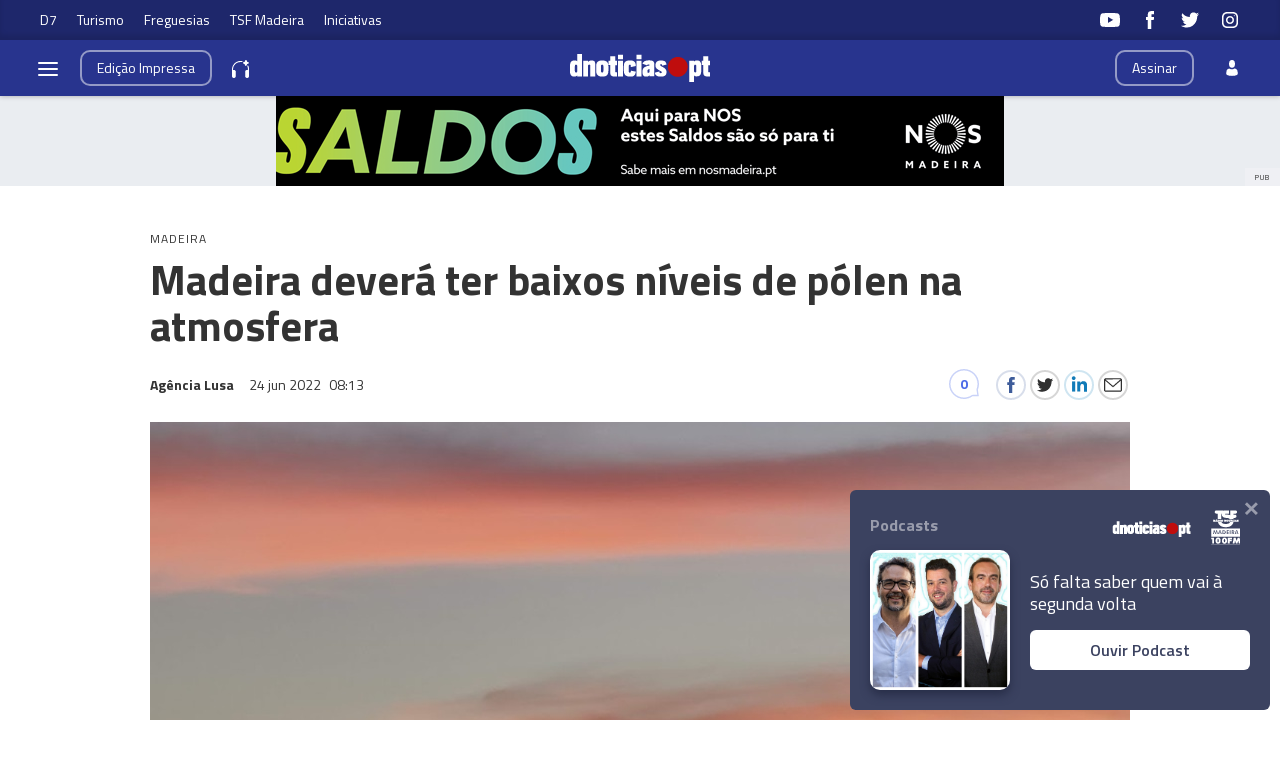

--- FILE ---
content_type: text/html
request_url: https://www.dnoticias.pt/2022/6/24/316910-madeira-devera-ter-baixos-niveis-de-polen-na-atmosfera/
body_size: 37084
content:

<!-- 1656054816 -->
<!DOCTYPE html>
<html lang="pt">
    <head>
        <title>Madeira deverá ter baixos níveis de pólen na atmosfera &#8212; DNOTICIAS.PT</title>
        <meta charset="UTF-8">
        <meta name="viewport" content="width=device-width, user-scalable=no">
        <meta http-equiv="X-UA-Compatible" content="ie=edge">
        

    
    
    <meta itemprop="name" content="Madeira deverá ter baixos níveis de pólen na atmosfera"> <!-- Título -->
    <meta name="description" content="As regiões do Norte e Centro do continente vão estar, pelo menos até quinta-feira, com concentrações elevadas e muito elevadas de pólen na atmosfera, segundo a Sociedade Portuguesa de Alergologia e Imunologia Clínica (SPAIC)."> <!-- Subtítulo ou Entrada ou 1º Paragrafo -->
    
    
    
    <meta name="keywords" content="Pólen" data-model="tag" data-taxonomy="Geral"> <!-- Tags -->
    <meta name="news_keywords" content="Pólen"> <!-- Tags -->
    
    
    <meta name="keywords" content="Alergias" data-model="tag" data-taxonomy="Geral"> <!-- Tags -->
    <meta name="news_keywords" content="Alergias"> <!-- Tags -->
    
    
    <meta name="keywords" content="Sociedade Portuguesa de Alergologia e Imunologia Clínica" data-model="tag" data-taxonomy="Geral"> <!-- Tags -->
    <meta name="news_keywords" content="Sociedade Portuguesa de Alergologia e Imunologia Clínica"> <!-- Tags -->
    

    <link rel="canonical" href="https://www.dnoticias.pt/2022/6/24/316910-madeira-devera-ter-baixos-niveis-de-polen-na-atmosfera/"/> <!-- URL Absoluto -->

    
    <meta name="author" content="Agência Lusa" /> <!-- Autor -->
    


<!-- FAVICON -->


<link rel="apple-touch-icon" sizes="180x180" href="https://static-storage.dnoticias.pt/www-assets.dnoticias.pt/apple-icon-180x180.png">







<link rel="icon" type="image/png" sizes="16x16" href="https://static-storage.dnoticias.pt/www-assets.dnoticias.pt/favicon-16x16.png">


<meta name="apple-mobile-web-app-title" content="DNOTICIAS.PT">
<meta name="application-name" content="DNOTICIAS.PT">





<meta name="msapplication-TileColor" content="#28348E">
<meta name="theme-color" content="#28348E">


        

<meta property="fb:app_id" content="517730492170546" />

    
    <meta property="og:url" content="https://www.dnoticias.pt/2022/6/24/316910-madeira-devera-ter-baixos-niveis-de-polen-na-atmosfera/" /> <!-- URL Absoluto -->
    <meta property="og:title" content="Madeira deverá ter baixos níveis de pólen na atmosfera" /> <!-- Título -->
    <meta property="og:description" content="As regiões do Norte e Centro do continente vão estar, pelo menos até quinta-feira, com concentrações elevadas e muito elevadas de pólen na atmosfera, segundo a Sociedade Portuguesa de Alergologia e Imunologia Clínica (SPAIC)." /> <!-- Subtítulo ou Entrada ou 1º Paragrafo -->

    
    
    

    
        
        
        
        
    

    

    

    <meta property="og:image" content="https://static-storage.dnoticias.pt/www-assets.dnoticias.pt/images/configuration/fb-9/IMG_20211231_182726_G44DXG1.jpg" /> <!-- IMAGE LG -->
    <meta property="og:image:width" content="1200" />
    <meta property="og:image:height" content="628" />
    <meta property="og:type" content="article" />

<meta property="og:image:type" content="image/jpeg" />
<meta property="og:site_name" content="DNOTICIAS.PT" />

        

    
    <meta name="twitter:url" content="https://www.dnoticias.pt/2022/6/24/316910-madeira-devera-ter-baixos-niveis-de-polen-na-atmosfera/" /><!-- URL Absoluto -->
    <meta name="twitter:title" content="Madeira deverá ter baixos níveis de pólen na atmosfera" /><!-- Título -->
    <meta name="twitter:description" content="As regiões do Norte e Centro do continente vão estar, pelo menos até quinta-feira, com concentrações elevadas e muito elevadas de pólen na atmosfera, segundo a Sociedade Portuguesa de Alergologia e Imunologia Clínica (SPAIC)." /><!-- Subtítulo ou Entrada ou 1º Paragrafo -->
    <meta name="twitter:image" content="https://static-storage.dnoticias.pt/www-assets.dnoticias.pt/images/configuration/LG/IMG_20211231_182726_PtWrez7.jpg" /><!-- IMAGE LG -->

<meta name="twitter:card" content="summary_large_image" />
<meta name="twitter:site" content="@dnoticiaspt" />
<meta name="twitter:creator" content="@dnoticiaspt" />

        <!-- Google Analytics -->
        <script>
          
(function (i, s, o, g, r, a, m) {
  i["GoogleAnalyticsObject"] = r;
  (i[r] =
    i[r] ||
    function () {
      (i[r].q = i[r].q || []).push(arguments);
    }),
    (i[r].l = 1 * new Date());
  (a = s.createElement(o)), (m = s.getElementsByTagName(o)[0]);
  a.async = 1;
  a.src = g;
  m.parentNode.insertBefore(a, m);
})(
  window,
  document,
  "script",
  "https://www.google-analytics.com/analytics.js",
  "ga"
);

ga("create", "UA-16763309-1", "auto");
ga("send", "pageview");


        </script>
        <!-- End Google Analytics -->

        <link href="https://fonts.googleapis.com/css2?family=Titillium+Web:wght@200;300;400;600;700&display=swap" rel="stylesheet">

        

        
  
  

<link rel="stylesheet" href="https://cdnjs.cloudflare.com/ajax/libs/jquery-modal/0.9.1/jquery.modal.min.css">

<link rel="stylesheet" href="https://static-storage.dnoticias.pt/www-assets.dnoticias.pt/frontoffice/css/reset.css">
<link rel="stylesheet" href="https://cdnjs.cloudflare.com/ajax/libs/animate.css/4.1.1/animate.min.css"/>
<link rel="stylesheet" href="https://static-storage.dnoticias.pt/www-assets.dnoticias.pt/frontoffice/css/general.css">

    

    

    

    

    

    

    

    

    

    

    

    <link rel="stylesheet" href="https://cdn.knightlab.com/libs/juxtapose/latest/css/juxtapose.css">

    

    

    

    

    

<link rel="stylesheet" href="https://static-storage.dnoticias.pt/www-assets.dnoticias.pt/frontoffice/css/photoswipe.css">
<link rel="stylesheet" href="https://static-storage.dnoticias.pt/www-assets.dnoticias.pt/frontoffice/css/default-skin/default-skin.css">

  
  <link rel="stylesheet" href="https://static-storage.dnoticias.pt/www-assets.dnoticias.pt/frontoffice/css/article.css">
  


        <link rel="stylesheet" type="text/css" href="//cdn.jsdelivr.net/npm/slick-carousel@1.8.1/slick/slick.css"/>
        <link rel="stylesheet" href="https://static-storage.dnoticias.pt/www-assets.dnoticias.pt/frontoffice/css/home.css">
        <link rel="stylesheet" href="https://static-storage.dnoticias.pt/www-assets.dnoticias.pt/frontoffice/css/sites.css">
        <link rel="stylesheet" href="https://static-storage.dnoticias.pt/www-assets.dnoticias.pt/frontoffice/css/paywall.css">

        
        <link rel="stylesheet" href="https://static-storage.dnoticias.pt/www-assets.dnoticias.pt/css/generated_style_term.css" />

        <script type="text/javascript" src="https://static-storage.dnoticias.pt/www-assets.dnoticias.pt/frontoffice/js/quantcast.js" async></script>

        <script async src="//pagead2.googlesyndication.com/pagead/js/adsbygoogle.js"></script>
    </head>
    <body class="theme-dnoticiaspt custom-normal" data-type="article" data-variation="normal">

      <svg width="0" height="0" style="display: none;">
  <symbol id="ico-user" viewBox="0 0 10 14"><path d="M10,12C10,9.1,9.6,8,7.3,7.4C6.6,7.9,5.8,8.2,5,8.2c-0.8,0-1.6-0.3-2.3-0.7C0.4,8,0.1,9.1,0,11.9
c0,0.3,0,0.3,0,0.2c0,0.1,0,0.2,0,0.3c0,0,0.7,1.5,5,1.5c4.3,0,5-1.5,5-1.5c0-0.1,0-0.2,0-0.3C10,12.2,10,12.2,10,12z"/><ellipse class="st0" cx="5" cy="3.4" rx="2.6" ry="3.4"/></symbol>
  <symbol id="ico-user-round" viewBox="0 0 100 100"><circle cx="50" cy="31.5" r="22.5"/><path d="M69.9 56.9c-1.7-.5-3.5-.2-5 .8C60.6 60.4 55.5 62 50 62s-10.6-1.6-14.9-4.4c-1.5-1-3.3-1.3-5-.8-7.5 2.2-13.6 7-17 13.2-1.1 2.1-.9 4.6.5 6.5C21.8 87.7 35.1 95 50 95s28.2-7.3 36.4-18.5c1.4-1.9 1.6-4.4.5-6.5-3.4-6.1-9.5-10.9-17-13.1z"/></symbol>
  <symbol id="ico-arrdown" viewBox="0 0 10 14"><path d="M5 10L0 5h10z"/></symbol>
  <symbol id="ico-arrup-line" viewBox="0 0 24 24"><path d="M12.0003 6.93872L20.0011 14.9399L18.5868 16.3541L12.0002 9.7671L5.41339 16.353L3.99927 14.9387L12.0003 6.93872Z"></symbol>
  <symbol id="ico-search" viewBox="0 0 14 14"><path d="M9.4,1.6c-2.1-2.1-5.6-2.1-7.7,0c-2.1,2.1-2.1,5.6,0,7.7c1.9,1.9,4.9,2.1,7,0.6c0,0.2,0.1,0.4,0.3,0.6l3.1,3.1
c0.5,0.5,1.2,0.5,1.6,0c0.5-0.5,0.5-1.2,0-1.6l-3.1-3.1c-0.2-0.2-0.4-0.3-0.6-0.3C11.5,6.5,11.3,3.5,9.4,1.6L9.4,1.6z M8.4,8.4
C6.8,10,4.2,10,2.6,8.4C1,6.8,1,4.2,2.6,2.6C4.2,1,6.8,1,8.4,2.6C10,4.2,10,6.8,8.4,8.4L8.4,8.4z M8.4,8.4"/></symbol>
  <symbol id="ico-instagram" viewBox="0 0 20 20"><path d="M13 2H7C4.2 2 2 4.2 2 7v6c0 2.8 2.2 5 5 5h6c2.8 0 5-2.2 5-5V7c0-2.8-2.2-5-5-5zm3.5 11c0 1.9-1.6 3.5-3.5 3.5H7c-1.9 0-3.5-1.6-3.5-3.5V7c0-1.9 1.6-3.5 3.5-3.5h6c1.9 0 3.5 1.6 3.5 3.5v6z"/><path d="M10 6c-2.2 0-4 1.8-4 4s1.8 4 4 4 4-1.8 4-4-1.8-4-4-4zm0 6.5c-1.4 0-2.5-1.1-2.5-2.5S8.6 7.5 10 7.5s2.5 1.1 2.5 2.5-1.1 2.5-2.5 2.5z"/><circle cx="14.3" cy="5.7" r=".5"/></symbol>
  <symbol id="ico-twitter" viewBox="0 0 20 20"><path d="M1 15.8c1.6 1.1 3.6 1.7 5.7 1.7 6.9 0 10.7-5.9 10.5-11.3.7-.5 1.3-1.2 1.8-2-.7.3-1.4.5-2.1.6.8-.5 1.3-1.2 1.6-2.1-.7.4-1.5.7-2.3.9-.7-.7-1.6-1.2-2.7-1.2-2.4 0-4.1 2.3-3.6 4.6-3.1 0-5.8-1.5-7.6-3.8-1 1.7-.5 3.9 1.1 5.1-.6 0-1.2-.2-1.7-.5 0 1.8 1.2 3.4 3 3.8-.5.1-1.1.2-1.7.1.5 1.5 1.8 2.6 3.4 2.6C4.9 15.5 3 16 1 15.8z"/></symbol>
  <symbol id="ico-youtube" viewBox="0 0 20 20"><path d="M19.5 5.2c-.2-.8-.9-1.5-1.8-1.8C16.2 3 10 3 10 3s-6.2 0-7.8.4c-.9.3-1.5 1-1.7 1.8C0 6.8 0 10 0 10s0 3.3.4 4.8c.2.8.9 1.5 1.8 1.8 1.5.4 7.8.4 7.8.4s6.2 0 7.8-.4c.9-.2 1.5-.8 1.8-1.8.4-1.6.4-4.8.4-4.8s-.1-3.3-.5-4.8zM8 12.9v-6l5.2 3-5.2 3z"/></symbol>
  <symbol id="ico-facebook" viewBox="0 0 20 20"><path d="M7.8 19h3.5V9.9h2.5l.3-3h-2.7V5.2c0-.7.1-1 .8-1h1.9V1h-2.4C9 1 7.8 2.2 7.8 4.5v2.4H5.9V10h1.8v9z"/></symbol>
  <symbol id="ico-whatsapp" viewBox="0 0 20 20"><path d="M16.4 3.6C14.7 1.9 12.4 1 10 1 5.1 1 1 5 1 9.9c0 1.6.4 3.1 1.2 4.5L1 19l4.8-1.2c1.3.7 2.8 1.1 4.3 1.1 4.9 0 9-4 9-8.9-.1-2.5-1-4.7-2.7-6.4zm-2 9.5c-.2.5-1.1 1-1.5 1.1-.4.1-.9.1-1.4-.1-.3-.1-.7-.2-1.3-.5-2.2-1-3.7-3.2-3.8-3.4-.1-.1-.9-1.2-.9-2.3s.6-1.6.8-1.9c.2-.2.4-.3.6-.3h.4c.1 0 .3-.1.5.4s.6 1.6.7 1.7c.1.1.1.2 0 .4s-.1.3-.2.4l-.4.4c-.1.1-.2.2-.1.5.1.2.6 1 1.2 1.5.9.8 1.6 1 1.8 1.1.2.1.4.1.5-.1.1-.1.6-.7.7-.9.1-.2.3-.2.5-.1s1.3.6 1.5.7c.2.1.4.2.4.3.2.1.2.6 0 1.1z" fill-rule="evenodd" clip-rule="evenodd"/></symbol>
  <symbol id="ico-messenger" viewBox="0 0 20 20"><path d="M10 1C5 1 1 4.7 1 9.3c0 2.6 1.3 5 3.4 6.5V19l3.1-1.7c.8.2 1.7.3 2.6.3 5 0 9-3.7 9-8.3C19 4.7 15 1 10 1zm.9 11.2L8.6 9.8l-4.5 2.4L9 7l2.3 2.4L15.8 7l-4.9 5.2z"/></symbol>
  <symbol id="ico-messenger" viewBox="0 0 20 20"><path d="M1 15.8c1.6 1.1 3.6 1.7 5.7 1.7 6.9 0 10.7-5.9 10.5-11.3.7-.5 1.3-1.2 1.8-2-.7.3-1.4.5-2.1.6.8-.5 1.3-1.2 1.6-2.1-.7.4-1.5.7-2.3.9-.7-.7-1.6-1.2-2.7-1.2-2.4 0-4.1 2.3-3.6 4.6-3.1 0-5.8-1.5-7.6-3.8-1 1.7-.5 3.9 1.1 5.1-.6 0-1.2-.2-1.7-.5 0 1.8 1.2 3.4 3 3.8-.5.1-1.1.2-1.7.1.5 1.5 1.8 2.6 3.4 2.6C4.9 15.5 3 16 1 15.8z"/></symbol>
  <symbol id="ico-linkedin" viewBox="0 0 20 20"><path d="M2.3 6h3.5v11.3H2.3z"/><path d="M4.1 4.5c1.1 0 2.1-.9 2.1-2.1C6.2 1.2 5.3.3 4.1.3 2.9.3 2 1.3 2 2.4c0 1.2.9 2.1 2.1 2.1z"/><path d="M11.5 11.4c0-1.6.7-2.5 2.1-2.5 1.3 0 1.9.9 1.9 2.5v6H19v-7.2c0-3-1.7-4.5-4.1-4.5-2.4 0-3.4 1.9-3.4 1.9V6H8.1v11.3h3.4v-5.9z"/></symbol>
  <symbol id="ico-email" viewBox="0 0 20 20"><path d="M18.1 2.5H1.9C.8 2.5 0 3.3 0 4.4v11.2c0 1 .8 1.9 1.9 1.9h16.2c1 0 1.9-.8 1.9-1.9V4.4c0-1.1-.8-1.9-1.9-1.9zm0 1.2h.2L10 11 1.6 3.8h.2l16.3-.1zm0 12.5H1.9c-.3 0-.6-.3-.6-.6V5.1l8.3 7.2c.1.1.3.2.4.2.1 0 .3-.1.4-.2l8.3-7.2v10.5c0 .4-.2.6-.6.6z"/></symbol>
  <symbol id="ico-video" viewBox="0 0 26 26"><path d="M21.69 11.72L9.91 4.18C9.56 3.97 9.13 4 8.8 4 7.49 4 7.5 5.03 7.5 5.29v15.42c0 .22-.01 1.29 1.3 1.29.33 0 .76.04 1.11-.18l11.78-7.55c.97-.58.8-1.28.8-1.28s.17-.68-.8-1.27zm0 0"/></symbol>
  <symbol id="ico-images" viewBox="0 0 26 26"><path d="M16 4H2v10h2V6h12z"/><path d="M20 8H6v10h2v-8h12z"/><path d="M10 12h14v10H10z"/></symbol>
  <symbol id="ico-pause" viewBox="0 0 26 26"><path d="M9.1 21.3h-2c-.6 0-1-.4-1-1V5c0-.6.4-1 1-1h2c.6 0 1 .4 1 1v15.3c0 .5-.5 1-1 1zM18.9 21.3h-2c-.6 0-1-.4-1-1V5c0-.6.4-1 1-1h2c.6 0 1 .4 1 1v15.3c0 .5-.4 1-1 1z"/></symbol>
  <symbol id="ico-share" viewBox="0 0 20 20"><path d="M16 14c-.8 0-1.5.3-2 .8l-8-4.3V10v-.5l8-4.3c.5.5 1.2.8 2 .8 1.7 0 3-1.3 3-3s-1.3-3-3-3-3 1.3-3 3v.5L5 7.8C4.5 7.3 3.8 7 3 7c-1.7 0-3 1.3-3 3s1.3 3 3 3c.8 0 1.5-.3 2-.8l8 4.3v.5c0 1.7 1.3 3 3 3s3-1.3 3-3-1.3-3-3-3z"/></symbol>
  <symbol id="ico-app-googleplay" viewBox="0 0 90 30"><path d="M85.5 30h-81C2 30 0 28 0 25.6V4.4C0 2 2 0 4.5 0h81.1C88 0 90 2 90 4.4v21.1c0 2.5-2 4.5-4.5 4.5zM4.5 1C2.6 1 1.1 2.6 1.1 4.4v21.1c0 1.9 1.5 3.4 3.4 3.4h81.1c1.9 0 3.4-1.5 3.4-3.4V4.4C89 2.5 87.5 1 85.6 1H4.5z"/><path d="M29.9 8.8h-.6c0-.1-.1-.3-.2-.7h-.9c-.1.4-.2.6-.2.7h-.6s.1-.4.4-1.2c.3-.7.4-1.2.4-1.2h.7c0 .1.1.5.4 1.2.5.7.6 1.1.6 1.2zM29 7.7c-.2-.6-.3-1-.3-1s-.1.4-.3 1h.6zM32.3 8.8h-.5c0-.1-.2-.3-.5-.8-.4-.5-.6-.9-.6-1.1v1.8h-.5V7.4 6.2h.6c0 .1.2.3.5.8s.5.8.6 1v-.7-1h.5v1.2c-.1.5-.1.9-.1 1.3zM35 7.5c0 .4-.1.7-.3.9-.2.3-.5.4-1 .4h-.8V7.5 6.3h.7c.4 0 .8.1 1 .3.3.3.4.6.4.9zm-.5 0c0-.2-.1-.4-.2-.6-.1-.2-.4-.2-.6-.2h-.2V8.4h.2c.3 0 .5-.1.6-.2.1-.2.2-.4.2-.7zM37.5 8.8H37c-.1-.4-.3-.7-.3-.8-.1-.1-.2-.2-.4-.2h-.2v1h-.5V7.5 6.3h.8c.6 0 .9.2.9.6 0 .3-.2.5-.5.6.1 0 .2.1.3.3.1.2.3.5.4 1zM36.8 7c0-.2-.2-.4-.5-.4H36v.8h.2c.4.1.6-.1.6-.4zM40.2 7.5c0 .4-.1.7-.4.9-.2.3-.5.4-.9.4-.3 0-.6-.1-.8-.3-.2-.2-.3-.5-.3-.9s.1-.7.4-.9c.2-.3.5-.4.9-.4.3 0 .6.1.8.3.2.3.3.5.3.9zm-.5.1c0-.3-.1-.5-.2-.6-.1-.2-.3-.2-.5-.2s-.3.1-.5.2c-.1.2-.2.4-.2.6 0 .3.1.5.2.6.1.2.3.2.5.2s.3-.1.5-.2c.1-.2.2-.4.2-.6zM41.3 8.8h-.5V7.5 6.3h.5v1.2c-.1.5-.1.9 0 1.3zM44 7.5c0 .4-.1.7-.3.9-.2.3-.5.4-1 .4h-.8V7.5 6.3h.7c.4 0 .8.1 1 .3.3.3.4.6.4.9zm-.5 0c0-.2-.1-.4-.2-.6-.1-.2-.4-.2-.6-.2h-.2V8.4h.2c.3 0 .5-.1.6-.2.1-.2.2-.4.2-.7zM47.6 8.8H47c0-.1-.1-.3-.2-.7h-.9c-.1.4-.2.6-.2.7h-.6s.1-.4.4-1.2c.3-.7.4-1.2.4-1.2h.7c0 .1.1.5.4 1.2.4.7.6 1.1.6 1.2zm-.9-1.1c-.2-.6-.3-1-.3-1s-.1.4-.3 1h.6zM49.7 7c0 .3-.1.5-.3.7-.2.1-.5.2-.8.2h-.1v.9H48V7.5 6.3H48.9c.2 0 .4.1.6.2.2.1.2.3.2.5zm-.4.1c0-.3-.2-.4-.5-.4h-.3v.8h.1c.4 0 .7-.1.7-.4zM52 7c0 .3-.1.5-.3.7-.2.1-.5.2-.8.2h-.1v.9h-.5V7.5 6.3H51.2c.2 0 .4.1.6.2.1.1.2.3.2.5zm-.5.1c0-.3-.2-.4-.5-.4h-.3v.8h.1c.5 0 .7-.1.7-.4zM55.6 7.5c0 .4-.1.7-.4.9-.2.3-.5.4-.9.4-.3 0-.6-.1-.8-.3-.2-.2-.3-.5-.3-.9s.1-.7.4-.9c.2-.3.5-.4.9-.4.3 0 .6.1.8.3.2.3.3.5.3.9zm-.5.1c0-.3-.1-.5-.2-.6-.1-.2-.3-.2-.5-.2s-.3.1-.5.2c-.1.2-.2.4-.2.6 0 .3.1.5.2.6.1.2.3.2.5.2s.3-.1.5-.2c.2-.2.2-.4.2-.6zM58.2 8.8h-.5c0-.1-.2-.3-.5-.8-.4-.5-.6-.9-.6-1.1v1.8h-.5V7.4 6.2h.6c0 .1.2.3.5.8s.5.8.6 1v-.7-1h.5v1.2c-.2.5-.1.9-.1 1.3z"/><path d="M36.1 16.5c0 1.2-.4 2.2-1.1 2.9-.8.8-1.9 1.3-3.2 1.3-1.2 0-2.3-.4-3.2-1.3-.9-.9-1.3-1.9-1.3-3.2s.4-2.3 1.3-3.2c.9-.9 1.9-1.3 3.2-1.3.6 0 1.2.1 1.8.4.6.2 1 .6 1.4 1l-.8.8c-.6-.7-1.4-1-2.4-1-.9 0-1.7.3-2.4 1-.7.6-1 1.5-1 2.5s.3 1.8 1 2.5c.7.6 1.5 1 2.4 1 1 0 1.8-.3 2.4-1 .4-.4.7-1 .7-1.7h-3.1v-1H36c.1-.1.1.1.1.3zM37.4 15.3c.6-.6 1.3-.9 2.2-.9.9 0 1.6.3 2.2.9.6.6.9 1.3.9 2.2s-.3 1.6-.9 2.2c-.6.6-1.3.9-2.2.9-.9 0-1.6-.3-2.2-.9-.6-.6-.9-1.3-.9-2.2s.4-1.6.9-2.2zm.9 3.8c.4.4.8.6 1.4.6.5 0 1-.2 1.4-.6.4-.4.6-.9.6-1.5s-.2-1.2-.6-1.5c-.4-.4-.8-.6-1.4-.6-.5 0-1 .2-1.4.6-.4.4-.6.9-.6 1.5s.2 1.1.6 1.5zM43.9 15.3c.6-.6 1.3-.9 2.2-.9.9 0 1.6.3 2.2.9.6.6.9 1.3.9 2.2s-.3 1.6-.9 2.2c-.6.6-1.3.9-2.2.9-.9 0-1.6-.3-2.2-.9-.6-.6-.9-1.3-.9-2.2s.3-1.6.9-2.2zm.8 3.8c.4.4.8.6 1.4.6.5 0 1-.2 1.4-.6.4-.4.6-.9.6-1.5s-.2-1.2-.6-1.5c-.4-.4-.8-.6-1.4-.6-.5 0-1 .2-1.4.6-.4.4-.6.9-.6 1.5.1.6.3 1.1.6 1.5zM52.4 23.2c-.7 0-1.3-.2-1.7-.5-.4-.3-.8-.7-1-1.2l1-.4c.1.3.3.6.6.8.3.2.6.3 1 .3.6 0 1.1-.2 1.4-.5.4-.4.5-.9.5-1.5v-.6c-.2.3-.5.5-.8.7-.4.2-.8.3-1.2.3-.8 0-1.4-.3-2-.9-.6-.6-.8-1.3-.8-2.2 0-.9.3-1.6.8-2.2.6-.6 1.2-.9 2-.9.4 0 .8.1 1.2.3.4.2.6.4.8.7v-.8h1.1v5.6c0 1-.3 1.8-.9 2.3-.4.5-1.1.7-2 .7zm.1-3.6c.5 0 1-.2 1.3-.6.4-.4.5-.9.5-1.5s-.2-1.2-.5-1.5c-.4-.4-.8-.6-1.3-.6s-1 .2-1.3.6c-.4.4-.6.9-.6 1.5s.2 1.2.6 1.5c.3.5.8.6 1.3.6zM57.6 20.5h-1.1v-8.6h1.1v8.6zM61.3 20.7c-.9 0-1.6-.3-2.2-.9-.6-.6-.8-1.3-.8-2.2 0-.9.3-1.6.8-2.2.5-.6 1.2-.9 2.1-.9.9 0 1.6.3 2.1.9.5.6.8 1.3.8 2.3v.2h-4.7c0 .6.2 1.1.6 1.4.4.3.8.5 1.3.5.8 0 1.3-.3 1.6-1l1 .4c-.2.5-.5.8-1 1.1-.4.2-1 .4-1.6.4zm1.6-3.9c0-.3-.2-.7-.5-1-.3-.3-.7-.5-1.3-.5-.4 0-.8.1-1.1.4-.3.3-.5.6-.6 1h3.5zM68.4 20.5h-1.1v-8.6h2.9c.7 0 1.4.2 1.9.7.5.5.8 1.1.8 1.8s-.3 1.3-.8 1.8-1.1.8-1.8.8h-1.8v3.5zm0-4.6h1.9c.5 0 .8-.2 1.1-.5s.4-.7.4-1c0-.4-.1-.7-.4-1-.3-.3-.7-.5-1.1-.5h-1.9v3zM74.8 20.5h-1.1v-8.6h1.1v8.6zM77.7 20.7c-.6 0-1.2-.2-1.6-.5-.4-.4-.6-.8-.6-1.4 0-.6.2-1.1.7-1.5.5-.4 1.1-.5 1.8-.5s1.2.1 1.6.4V17c0-.4-.1-.8-.4-1-.3-.3-.7-.4-1.1-.4-.3 0-.6.1-.9.2-.3.2-.4.4-.5.6l-1-.4c.1-.4.4-.7.8-1 .4-.3.9-.5 1.6-.5.8 0 1.4.2 1.9.7.5.4.7 1.1.7 1.9v3.6h-1.1v-.8c-.4.4-1.1.8-1.9.8zm.1-1.1c.5 0 .9-.2 1.2-.5.4-.3.6-.7.6-1.2-.3-.3-.8-.4-1.4-.4-.5 0-.9.1-1.2.3-.3.2-.4.5-.4.8 0 .3.1.5.4.7.2.3.5.3.8.3zM83.1 23.1H82l1.4-3-2.4-5.5h1.2l1.8 4.2 1.7-4.2h1.2l-3.8 8.5z"/><path d="M6.7 16V7.8c0-.3.1-.6.3-.9.1-.1.2-.1.3 0 1.9 1.9 3.7 3.8 5.6 5.7 1.2 1.2 2.4 2.4 3.6 3.7.1.1.1.2 0 .3-3 2.9-5.9 5.9-8.9 8.8-.2.2-.3.2-.5 0-.3-.2-.4-.6-.4-1v-4.9V16zM7.7 6.6c.2 0 .4.1.5.1 3.8 2.1 7.6 4.2 11.3 6.3.2.1.2.2 0 .3L17 15.8c-.1.1-.1.1-.3 0-3-3.1-6-6.1-9-9.2.1.1.1 0 0 0zM8.6 25.2c2.7-2.8 5.5-5.5 8.2-8.3.2-.2.2-.1.4 0l2.1 2.1c.1.1.1.2 0 .3-3.5 1.9-7 3.8-10.6 5.8l-.1.1zM24.3 16.1c0 .3-.2.5-.4.7-.2.1-.3.2-.5.3-1.1.6-2.1 1.2-3.2 1.8-.1.1-.2.1-.3 0l-2.3-2.3c-.1-.1-.1-.2 0-.3.9-.9 1.8-1.8 2.7-2.6.1-.1.2-.1.3 0 1.1.6 2.1 1.2 3.2 1.8.2 0 .4.2.5.6z"/></symbol>
  <symbol id="ico-app-appstore" viewBox="0 0 84 30"><path d="M11.5 7.8H13c.1 0 .2-.1.2-.2s-.1-.2-.2-.2h-1.6c-.1 0-.2.1-.2.2.1.2.2.2.3.2zm.7 13.9c-.4 0-.8.4-.8.8 0 .5.4.8.8.8.5 0 .8-.4.8-.8.1-.5-.3-.8-.8-.8zm-4-.7h8V9.1h-8V21zm25.7-3.9c-.4 0-.7.1-1 .4-.3.3-.5.6-.6 1 0 .2-.1.3-.1.5v1.2c0 .5.2.9.5 1.3.3.3.7.5 1.2.5.6 0 1-.2 1.4-.7.3-.4.5-1 .5-1.8 0-.7-.2-1.2-.5-1.7-.4-.5-.8-.7-1.4-.7zM62 17c-.6 0-1.1.3-1.4.8-.3.5-.4 1-.4 1.7 0 .6.1 1.2.4 1.6.3.6.8.8 1.4.8.6 0 1-.3 1.4-.8.3-.5.4-1 .4-1.7s-.1-1.2-.4-1.6c-.3-.6-.8-.8-1.4-.8zm-20.4.1c-.4 0-.7.1-1 .4-.3.3-.5.6-.6 1 0 .2-.1.3-.1.5v1.2c0 .5.2.9.5 1.3.3.3.7.5 1.2.5.6 0 1-.2 1.4-.7.3-.4.5-1 .5-1.8 0-.7-.2-1.2-.5-1.7-.4-.5-.9-.7-1.4-.7zm-16-2.5c-.1.4-.3 1-.5 1.8l-.8 2.5h2.6l-.8-2.5c-.1-.3-.2-.9-.5-1.8zm48.1 2.3c-.5 0-.9.2-1.2.6-.3.3-.4.7-.5 1.2h3.2c0-.5-.1-.9-.3-1.2-.2-.4-.6-.6-1.2-.6zM32.4 10v-.7c-.6 0-1.2.1-1.2.7 0 .4.2.5.5.5.4 0 .6-.2.7-.5zM24 7.8c-.1-.3-.2-.6-.2-.9-.1.3-.2.6-.2.9L23.1 9h1.3L24 7.8zm51.2-.4c1.2 0 1.5 1 1.5 1.7v.4h-2.4c0 .6.5.9 1.1.9.4 0 .7-.1 1-.2l.1.6c-.3.1-.7.2-1.2.2-1.2 0-1.8-.7-1.8-1.8-.1-.9.5-1.8 1.7-1.8zm-14.4.1V8c.2-.3.5-.6 1.1-.6.6 0 1.3.4 1.3 1.5V11h-.9V9c0-.5-.2-.9-.7-.9-.4 0-.6.3-.7.5V11H60V8.5 7.4h.8zm-9.4-.1c1.2 0 1.5 1 1.5 1.7v.4h-2.4c0 .6.5.9 1.1.9.4 0 .7-.1 1-.2l.1.6c-.3.1-.7.2-1.2.2-1.2 0-1.8-.7-1.8-1.8-.1-.9.5-1.8 1.7-1.8zm-3.7-1.6h.9V11h-.9V5.8zM40.5 8c-.4 0-.7.1-1 .3l-.2-.6c.3-.2.7-.3 1.3-.3 1.1 0 1.5.7 1.5 1.5v1.3c0 .3 0 .6.1.9h-.8l-.1-.4c-.2.3-.6.5-1.1.5-.7 0-1.1-.5-1.1-1.1 0-.9.8-1.4 2.1-1.4 0-.3-.1-.7-.7-.7zm-5.3-2c.3 0 .5.2.5.5s-.2.5-.5.5-.5-.2-.5-.5.2-.5.5-.5zm.4 1.5v3.6h-.9V7.5h.9zM23.2 6.1h1.2l1.6 5h-1l-.4-1.4H23l-.4 1.4h-.9l1.5-5zm-6 16.5c0 .9-.7 1.6-1.6 1.6H8.9c-.9 0-1.6-.7-1.6-1.6V7.4c0-.9.7-1.6 1.6-1.6h6.8c.9 0 1.6.7 1.6 1.6v15.2zm10.9.3l-.9-2.8h-3.1l-.9 2.8h-1.6l3.1-9.7h1.9l3.1 9.7h-1.6zm.3-11.8h-.9l-1.3-3.6h1l.6 1.8c.1.3.2.6.2.9.1-.3.1-.6.2-.9l.6-1.8h.9l-1.3 3.6zm1.9-1c0-.9.8-1.4 2.1-1.4 0-.2-.1-.6-.7-.6-.4 0-.7.1-1 .3l-.2-.6c.3-.2.7-.3 1.3-.3 1.1 0 1.5.7 1.5 1.5v1.3c0 .3 0 .6.1.9h-.8l-.1-.4c-.2.3-.6.5-1.1.5-.7-.2-1.1-.7-1.1-1.2zm6 12.1c-.6.6-1.3.9-2.1.9-.9 0-1.6-.3-2-1v3.7h-1.5v-7.5c0-.7 0-1.5-.1-2.3H32l.1 1.1c.5-.8 1.3-1.2 2.3-1.2.8 0 1.5.3 2 1 .5.6.8 1.5.8 2.6.1 1-.2 2-.9 2.7zm1.6-11.1H37V5.8h.9v5.3zM44 22.2c-.6.6-1.3.9-2.1.9-.9 0-1.6-.3-2-1v3.7h-1.5v-7.5c0-.7 0-1.5-.1-2.3h1.4l.1 1.1c.5-.8 1.3-1.2 2.3-1.2.8 0 1.5.3 2 1 .5.6.8 1.5.8 2.6 0 1-.3 2-.9 2.7zm1-11.1c-.5 0-.9-.2-1.1-.6v.5h-.8V5.8h.9V8c.2-.3.6-.6 1.1-.6.9 0 1.5.7 1.5 1.8 0 1.3-.8 1.9-1.6 1.9zm7.8 11.1c-.6.6-1.5.8-2.6.8-1 0-1.9-.2-2.5-.6l.4-1.3c.7.4 1.4.6 2.2.6.6 0 1-.1 1.4-.4.3-.3.5-.6.5-1.1 0-.4-.1-.7-.4-1-.3-.3-.7-.5-1.3-.7-1.7-.6-2.5-1.6-2.5-2.8 0-.8.3-1.4.9-2 .6-.5 1.4-.8 2.4-.8.9 0 1.6.2 2.2.5l-.4 1.3c-.5-.3-1.2-.4-1.8-.4-.5 0-1 .1-1.3.4-.3.2-.4.5-.4.9s.1.7.4.9c.3.2.7.5 1.4.7.8.3 1.4.7 1.8 1.2.4.4.6 1 .6 1.7-.2.9-.5 1.6-1 2.1zm5.4-5.1h-1.7v3.4c0 .9.3 1.3.9 1.3.3 0 .5 0 .7-.1v1.2c-.3.1-.7.2-1.2.2-.6 0-1.1-.2-1.4-.6-.3-.4-.5-1-.5-1.9v-3.5h-1V16h1v-1.3l1.5-.5V16h1.7v1.1zm-.9-6c-1 0-1.8-.7-1.8-1.8 0-1.2.8-1.9 1.8-1.9 1.1 0 1.8.8 1.8 1.8.1 1.4-.9 1.9-1.8 1.9zM64.5 22c-.6.7-1.5 1.1-2.5 1.1s-1.8-.3-2.4-1c-.6-.7-.9-1.5-.9-2.6s.3-2 .9-2.7c.6-.7 1.5-1 2.5-1s1.8.3 2.5 1c.6.7.9 1.5.9 2.5-.1 1.2-.4 2-1 2.7zm1.6-14.5h.5v-.7l.9-.3v.9h.9v.7h-.9v1.6c0 .4.1.7.5.7h.4v.7c-.1.1-.4.1-.7.1-.3 0-.6-.1-.8-.3-.2-.2-.3-.5-.3-1V8.2h-.5v-.7zm4 9.8h-.5c-.5 0-1 .2-1.3.6-.3.4-.4.8-.4 1.4V23h-1.5v-4.8V16h1.3l.1 1.3c.2-.5.4-.8.8-1.1.3-.3.7-.4 1.1-.4h.4v1.5zm.2-8.4v2.2h-.9V5.8h.9V8c.1-.2.3-.3.4-.4.2-.1.4-.2.6-.2.6 0 1.2.4 1.2 1.6v2.1h-.9V9c0-.5-.2-.9-.7-.9-.4 0-.6.2-.7.5.1.1.1.2.1.3zm6.4 10.9H72c0 .7.2 1.2.7 1.6.4.3.9.5 1.5.5.7 0 1.3-.1 1.9-.3l.2 1.1c-.7.3-1.4.4-2.3.4-1.1 0-1.9-.3-2.5-1-.6-.6-.9-1.5-.9-2.6s.3-1.9.9-2.6c.6-.7 1.4-1.1 2.4-1.1s1.8.4 2.3 1.1c.4.6.6 1.3.6 2.2-.1.3-.1.5-.1.7zM44.8 8.1c-.4 0-.7.3-.8.7v1c.1.4.4.6.8.6.6 0 .9-.4.9-1.2 0-.6-.3-1.1-.9-1.1zm6.5-.1c-.6 0-.8.5-.8.9h1.6c0-.3-.2-.9-.8-.9zm6.1.1c-.6 0-.9.6-.9 1.2 0 .7.3 1.2.9 1.2.5 0 .9-.5.9-1.2-.1-.6-.3-1.2-.9-1.2zM40 10c0 .4.2.5.5.5.4 0 .6-.2.7-.5v-.7c-.6 0-1.2.1-1.2.7zm35.1-2c-.6 0-.8.5-.8.9h1.6c0-.3-.2-.9-.8-.9z"/><path d="M80 30H4c-2.2 0-4-1.8-4-4V4c0-2.2 1.8-4 4-4h76c2.2 0 4 1.8 4 4v22c0 2.2-1.8 4-4 4zM4 1C2.4 1 1 2.4 1 4v22c0 1.6 1.3 3 3 3h76c1.6 0 3-1.3 3-3V4c0-1.7-1.3-3-3-3H4z"/></symbol>
  <symbol id="ico-quotes" viewBox="0 0 71 43.2"><path d="M16.5 10.3c-.6 0-1.2 0-1.7.1 1.3-5.8 8-10.4 8-10.4C6 3.5-.3 16.6 0 26.1v.6c0 9.1 7.4 16.5 16.5 16.5S33 35.8 33 26.7c-.1-9-7.4-16.4-16.5-16.4zM54.5 10.3c-.6 0-1.2 0-1.7.1 1.3-5.8 8-10.4 8-10.4-16.8 3.5-23 16.6-22.7 26.1v.6c0 9.1 7.4 16.5 16.5 16.5s16.5-7.4 16.5-16.5c-.1-9-7.5-16.4-16.6-16.4z"/></symbol>
</svg>


      <div class="header--pub">
	<div class="pub pub--billboard pub--bg_grey">
		<div id="ad-billboard"  class="pub--wrapper">
		</div>
	</div>
</div>

      
  
  
  
  
  

  <!-- HEADER -->
  


  
  
<!-- ESI PREVENT COMMENT -->



  <!-- Aside Menu -->
  
  
  
  
  
  

  <!-- Header Menus -->
  
  

  <header id="header-dnoticiaspt" class="header--main header--main_sm">
    <nav class="header--nav_top nav-hide-mobile">
        <div class="nav-wrapper-center">
            <ul class="nav-menu-items">
              
              <li><a target="_blank" href="https://d7.dnoticias.pt" class="menu-item-d7">D7</a></li>
              
              <li><a href="https://www.dnoticias.pt/tag/geral/turismo/" class="menu-item-turismo">Turismo</a></li>
              
              <li><a target="_blank" href="https://freguesias.dnoticias.pt/" class="menu-item-freguesias">Freguesias</a></li>
              
              <li><a target="_blank" href="http://www.tsfmadeira.pt/" class="menu-item-tsf-madeira">TSF Madeira</a></li>
              
              <li><a target="_blank" href="https://iniciativas.dnoticias.pt/" class="menu-item-iniciativas-96">Iniciativas</a></li>
              
            </ul>
            <ul class="nav-menu-items flex-align-end">
              
                <li>
                  <a target="_blank" href="https://www.youtube.com/user/dnmadeira" class="menu-item">
                    <svg class="ico-social" width="20" height="20">
                      <use xlink:href="#ico-youtube" x="0" y="0" />
                    </svg>
                  </a>
                </li>
              
                <li>
                  <a target="_blank" href="https://www.facebook.com/dnoticiaspt/" class="menu-item">
                    <svg class="ico-social" width="20" height="20">
                      <use xlink:href="#ico-facebook" x="0" y="0" />
                    </svg>
                  </a>
                </li>
              
                <li>
                  <a target="_blank" href="https://twitter.com/dnoticiaspt" class="menu-item">
                    <svg class="ico-social" width="20" height="20">
                      <use xlink:href="#ico-twitter" x="0" y="0" />
                    </svg>
                  </a>
                </li>
              
                <li>
                  <a target="_blank" href="https://www.instagram.com/dnoticiaspt/" class="menu-item">
                    <svg class="ico-social" width="20" height="20">
                      <use xlink:href="#ico-instagram" x="0" y="0" />
                    </svg>
                  </a>
                </li>
              
            </ul>
        </div>
    </nav>
    <nav class="header--nav_main">
        <div class="nav-wrapper-center">
            <ul class="nav-menu-items">
                <li class="nav-menu-items_menu">
                  <a href="javascript:;" class="nav-sitemap panel-btn" data-panel="nav--sitemap">
                    <span class="nav-menu-btn">
                      <span>Menu</span>
                    </span>
                  </a>
                </li>
                <li class="nav-menu-items_action">
                    <a href="https://assinaturas.dnoticias.pt" class="nav-subscribe-btn" target="_blank">Assinar</a>
                </li>
                <li class="nav-menu-items_edition">
                    <a href="https://edicao.dnoticias.pt" class="nav-edition-btn" target="_blank">Edição
                        <span>Impressa</span></a>
                </li>
            </ul>
            <h1 class="nav-brand nav-brand-dnoticias"><a href="/"><img
                        src="https://static-storage.dnoticias.pt/www-assets.dnoticias.pt/frontoffice/imgs/dnoticiaspt-logo-text-w.svg"></a>
            </h1>
            <ul class="nav-menu-items flex-align-end">
                <li class="nav-user-wrapper">
                    <!-- Before Login -->
                    <a id="menu-user-login" href="#" class="nav-user-btn user-login-btn" style="display: none;">
                        <svg class="ico-user" width="10" height="14">
                            <use xlink:href="#ico-user" x="0" y="0" />
                        </svg>
                        <span class="nav-user-txt"></span>
                    </a>
                    <!-- User logged -->
                    <a href="#" class="nav-user-btn nav-user_logged" style="display: none;">
                        <span class="nav-user-acronym"></span>
                    </a>
                </li>
            </ul>
        </div>
    </nav>
  </header>

  <div class="panel-slide_bg" style="visibility: hidden;"></div>
  <nav class="panel-slide from-left panel-slide_sm" id="nav--sitemap" style="visibility: hidden;">
    <div class="panel-slide_wrapper">
      <a href="" class="panel-slide_link has-icon user-login-btn">
        <svg width="10" height="14"><use xlink:href="#ico-user" x="0" y="0"></use></svg> <span>Iniciar Sessão</span>
      </a>
      
      <div class="panel-slide_expand panel-slide_user has-icon nav-user-menu" style="display: none;">
        <span class="nav-user-acronym"></span>
        <h3 class="nav-user-txt"></h3>
      </div>
      <div class="panel-slide_expandlist nav-user-menu" style="display: none;">
        <ul>
          <li><a id="menu-user-profile" href="">O meu perfil</a></li>              
          <li><a id="menu-user-subscriptions" href="">As minhas subscrições</a></li>
          <li id="menu-user-historical" class="nav-menu-separator"></li>
          <li>
            <form id="menu-user-post-logout" method="POST">
              <a id="menu-user-logout" href="#" class="btn-logout">Terminar Sessão</a>
            </form>
          </li>
        </ul>
      </div>
      
      <a href="javascript:;" class="panel-slide_pesquisa panel-slide_link has-icon open-md-search"><svg><use xlink:href="#ico-search"></use></svg> <span>Pesquisar</span></a>

      <a href="https://edicao.dnoticias.pt" class="panel-slide_edimpressa panel-slide_link">
        <h3>Edição Impressa</h3>
        <span id="edition-menu">
          <img height="146" id="" src="">
        </span>
      </a>

      
      <div class="panel-slide_expand panel-slide_main">
        <h3>Actualidade</h3>
      </div>
      <div class="panel-slide_expandlist">
        <ul>
          
          <li><a href="https://www.dnoticias.pt/categoria/principais/madeira/">Madeira</a></li>
          
          <li><a href="https://www.dnoticias.pt/categoria/principais/pais/">País</a></li>
          
          <li><a href="https://www.dnoticias.pt/categoria/principais/mundo/">Mundo</a></li>
          
          <li><a href="https://www.dnoticias.pt/categoria/principais/desporto/">Desporto</a></li>
          
          <li><a href="https://www.dnoticias.pt/categoria/principais/5-sentidos/">5 Sentidos</a></li>
          
          <li><a href="https://www.dnoticias.pt/categoria/principais/casos-do-dia/">Casos do dia</a></li>
          
          <li><a href="https://www.dnoticias.pt/tag/listagem/opiniao-10590/">Opinião</a></li>
          
          
            
            <li><a href="https://www.dnoticias.pt/tag/listagem/necrologia/">Necrologia</a></li>
            
            <li><a href="https://www.dnoticias.pt/tag/listagem/flagrante/">Flagrante</a></li>
            
            <li><a href="https://www.dnoticias.pt/tag/listagem/d-mais/">Artigos D+</a></li>
            
            <li><a href="https://www.dnoticias.pt/tag/listagem/cartas-do-leitor/">Cartas do Leitor</a></li>
            
            <li><a target="_blank" href="https://edicao.dnoticias.pt/">Edição impressa</a></li>
            
            <li><a href="/tag/estilo/promocional/">Conteúdo Patrocinado</a></li>
            
            <li><a href="https://podcasts.dnoticias.pt/">Podcasts</a></li>
            
            <li><a href="https://comunicacao.dnoticias.pt/">Newsletters</a></li>
            
          
        </ul>
      </div>
      

      
      <div class="panel-slide_expand">
        <h3>Sites</h3>
      </div>
      <div class="panel-slide_expandlist">
        <ul>
          
          <li><a target="_blank" href="https://d7.dnoticias.pt">D7</a></li>
          
          <li><a href="https://www.dnoticias.pt/tag/geral/turismo/">Turismo</a></li>
          
          <li><a target="_blank" href="https://freguesias.dnoticias.pt/">Freguesias</a></li>
          
          <li><a target="_blank" href="http://www.tsfmadeira.pt/">TSF Madeira</a></li>
          
          <li><a target="_blank" href="https://iniciativas.dnoticias.pt/">Iniciativas</a></li>
          
        </ul>
      </div>
      

      
      <div class="panel-slide_expand">
        <h3>Serviços</h3>
      </div>
      <div class="panel-slide_expandlist">
        <ul>
          
          <li><a target="_blank" href="https://assinaturas.dnoticias.pt/">Assinaturas</a></li>
          
          <li><a href="https://www.dnoticias.pt/servicos/publicidade">Publicidade</a></li>
          
          <li><a target="_blank" href="https://iniciativas.dnoticias.pt/">Iniciativas</a></li>
          
        </ul>
      </div>
      

      
      <div class="panel-slide_expand">
        <h3>Sobre</h3>
      </div>
      <div class="panel-slide_expandlist">
        <ul>
          
          <li><a href="https://www.dnoticias.pt/servicos/sobrenos">Sobre nós</a></li>
          
          <li><a href="https://www.dnoticias.pt/servicos/contactos">Contactos</a></li>
          
          <li><a href="https://www.dnoticias.pt/legal/protecao-de-dados-e-privacidade">Protecção de Dados e Privacidade</a></li>
          
          <li><a href="https://www.dnoticias.pt/legal/termos-e-condicoes">Termos e Condições</a></li>
          
          <li><a href="https://www.dnoticias.pt/servicos/lei-da-transparencia">Lei da Transparência</a></li>
          
          <li><a target="_blank" href="https://denuncias.dnoticias.pt/">Portal do Denunciante</a></li>
          
        </ul>
      </div>
      

      <div>
        <h3>Download App</h3>
        <ul class="nav-menu-items nav-menu-svg">
          <li><a href="https://apps.apple.com/pt/app/dnoticias-pt/id1154970166?mt=8" target="_blank" alt="App Store">
            <svg class="ico-social" width="84" height="30">
              <use xlink:href="#ico-app-appstore" x="0" y="0"></use>
            </svg>
          </a></li>
          <li><a href="https://play.google.com/store/apps/details?id=pt.android.dnoticias.rssapp" target="_blank" alt="Google Play">
            <svg class="ico-social" width="90" height="30">
              <use xlink:href="#ico-app-googleplay" x="0" y="0"></use>
            </svg>
          </a></li>
        </ul>
      </div>

      <footer>
        <ul class="nav-menu-items nav-menu-svg">
          <li>
            <a target="_blank" href="https://www.youtube.com/user/dnmadeira" class="menu-item">
              <svg class="ico-social" width="20" height="20">
                <use xlink:href="#ico-youtube" x="0" y="0"></use>
              </svg>
            </a>
          </li>
          <li>
            <a target="_blank" href="https://www.facebook.com/dnoticiaspt/" class="menu-item">
              <svg class="ico-social" width="20" height="20">
                <use xlink:href="#ico-facebook" x="0" y="0"></use>
              </svg>
            </a>
          </li>
          <li>
            <a target="_blank" href="https://twitter.com/dnoticiaspt" class="menu-item">
              <svg class="ico-social" width="20" height="20">
                <use xlink:href="#ico-twitter" x="0" y="0"></use>
              </svg>
            </a>
          </li>
          <li>
            <a target="_blank" href="https://www.instagram.com/dnoticiaspt/" class="menu-item">
              <svg class="ico-social" width="20" height="20">
                <use xlink:href="#ico-instagram" x="0" y="0"></use>
              </svg>
            </a>
          </li>
        </ul>
        <p>© 2025 Empresa Diário de Notícias, Lda. <br>Todos os direitos reservados.</p>
      </footer>

    </div>
    <span class="panel-slide_close"><span class="ico-close">Fechar Menu</span></span>
  </nav>






  <!-- end HEADER -->
  <div id="content">
    <!-- PUB -->
    <div class="pub pub--bg_grey">
    <div id="ad-leaderboard" class="pub--wrapper">
    </div>
</div>

    <!-- NORMAL -->
    <section class="article--wrapper">
      <article class="article--default">
        <!-- HEADER -->
        <header class="article--header">
          



<div class="article--aside_categories">


    <a href="https://www.dnoticias.pt/categoria/principais/madeira/">
        <span class="article--header_category">Madeira</span>
    </a>

</div>


<h1>Madeira deverá ter baixos níveis de pólen na atmosfera</h1>



          
<aside class="article--aside article--aside_wrapper">
    <div class="article--aside_credits">
        
            

  
    <a href="https://www.dnoticias.pt/autor/630/">
      <span class="article--aside_author">
        

        

        Agência Lusa
      </span>
    </a>
  


        

        

        
        
        <span class="article--aside_date">
            <a href="/archive/2022/6/24/">
                24 jun 2022 <span class="article--aside_time">08:13</span>
            </a>
        </span>
        
        
    </div>
    <div class="article--aside_interactions">
        

<a href="#" class="article--aside_comments panel-btn" data-panel="disqus--comments">
    <span class="disqus-comment-count comments-icon" data-disqus-url="https://www.dnoticias.pt/2022/6/24/316910-madeira-devera-ter-baixos-niveis-de-polen-na-atmosfera/">0</span> <span class="disqus-comment-text">Comentários</span>
	<svg class="ico-social" width="20" height="20" id="ico-comments" viewBox="0 0 20 20"><path class="ico-comments-inner" d="M10 20C4.5 20 0 15.5 0 10S4.5 0 10 0s10 4.5 10 10c0 1.2-.2 2.5-.7 3.7-.1.1-.1.3 0 .4v.1l.6 4h-4.1c-.1 0-.2 0-.3.1C13.9 19.4 12 20 10 20z"/><path class="ico-comments-outer" d="M10 20C4.5 20 0 15.5 0 10S4.5 0 10 0s10 4.5 10 10c0 1.2-.2 2.5-.7 3.7-.1.1-.1.3 0 .4v.1l.6 4h-4.1c-.1 0-.2 0-.3.1C13.9 19.4 12 20 10 20zm0-19c-5 0-9 4-9 9s4 9 9 9c1.8 0 3.5-.5 5-1.5.3-.2.6-.3.9-.3h2.9l-.4-2.8c-.1-.4-.1-.8 0-1.1.4-1.1.6-2.2.6-3.3 0-5-4-9-9-9z"/></svg>
</a>


        
<ul class="article--aside_share">
    <li>
        <a data-url="https://www.dnoticias.pt/2022/6/24/316910-madeira-devera-ter-baixos-niveis-de-polen-na-atmosfera/" class="facebook-share" href="#">
            <svg class="ico-social" width="20" height="20">
              <use xlink:href="#ico-facebook" x="0" y="0"></use>
            </svg>
        </a>
    </li>
    <li class="hide-desktop">
        <a href="whatsapp://send?text=Madeira%20dever%C3%A1%20ter%20baixos%20n%C3%ADveis%20de%20p%C3%B3len%20na%20atmosfera%20https%3A%2F%2Fwww.dnoticias.pt%2F2022%2F6%2F24%2F316910-madeira-devera-ter-baixos-niveis-de-polen-na-atmosfera%2F" target="_blank" class="whatsapp-share">
            <svg class="ico-social" width="20" height="20">
              <use xlink:href="#ico-whatsapp" x="0" y="0"></use>
            </svg>
        </a>
    </li>
    <li class="hide-desktop">
        <a data-url="https://www.dnoticias.pt/2022/6/24/316910-madeira-devera-ter-baixos-niveis-de-polen-na-atmosfera/" class="messenger-share" href="fb-messenger://share?link=https%3A%2F%2Fwww.dnoticias.pt%2F2022%2F6%2F24%2F316910-madeira-devera-ter-baixos-niveis-de-polen-na-atmosfera%2F">
            <svg class="ico-social" width="20" height="20">
              <use xlink:href="#ico-messenger" x="0" y="0"></use>
            </svg>
        </a>
    </li>
    <li>
        <a data-url="https://www.dnoticias.pt/2022/6/24/316910-madeira-devera-ter-baixos-niveis-de-polen-na-atmosfera/" class="twitter-share" href="#">
            <svg class="ico-social" width="20" height="20">
              <use xlink:href="#ico-twitter" x="0" y="0"></use>
            </svg>
        </a>
    </li>
    <li>
        <a data-url="https://www.dnoticias.pt/2022/6/24/316910-madeira-devera-ter-baixos-niveis-de-polen-na-atmosfera/" class="linkedin-share" href="#">
            <svg class="ico-social" width="20" height="20">
              <use xlink:href="#ico-linkedin" x="0" y="0"></use>
            </svg>
        </a>
    </li>
    <li>
        <a href="/cdn-cgi/l/email-protection#[base64]" class="email-share">
            <svg class="ico-social" width="20" height="20">
              <use xlink:href="#ico-email" x="0" y="0"></use>
            </svg>
        </a>
    </li>
</ul>

    </div>
</aside>

          







<div class="article--header_pic">
    
        
    

    <div class="article-media">
        

        
            



  
  
  
  
  

<span class="btn-open-gallery" data-img-src="None">
                    
  <picture data-caption="" data-source="">
    <source media="(min-width: 768px)" data-srcset="https://static-storage.dnoticias.pt/www-assets.dnoticias.pt/images/configuration/LG/IMG_20211231_182726_PtWrez7.jpg">
    <source media="(min-width: 391px)" data-srcset="https://static-storage.dnoticias.pt/www-assets.dnoticias.pt/images/configuration/MD/IMG_20211231_182726_5dH9XBq.jpg">
    <img class="lazy" data-src="https://static-storage.dnoticias.pt/www-assets.dnoticias.pt/images/configuration/R/IMG_20211231_182726_aZnJJqz.jpg" alt="None"/>
  </picture>

  <span class="article--header_gallerybg"></span>
  
</span>

        
    </div>

    
</div>

    
        
        
    

    <div class="article--header_caption">
    
        
    
</div>




          <!-- HEADLINE -->
          
        </header>

        <!-- CONTENT -->
        <div class="article--content">
          <div class="article--body_wrapper">
            <div class="article--body_extra">
              



            </div>
            <div class="article--body">
              
                




    

        
    
        
    
        
    
        
<p id="block-1">As regiões do Norte e Centro do continente vão estar, pelo menos até quinta-feira, com concentrações elevadas e muito elevadas de pólen na atmosfera, segundo a Sociedade Portuguesa de Alergologia e Imunologia Clínica (SPAIC).</p>

    
    

        
    
        
    
        
    
        
<p id="block-2">De acordo com o boletim polínico, divulgado pela SPAIC, até dia 30 de junho esperam-se níveis baixos a moderados no sul do continente.</p>

    
    

        
    
        
    
        
    
        
<p id="block-3">Para o arquipélago de Madeira aguardam-se baixos níveis de pólen na atmosfera e elevados nos Açores.</p>

    
    

        
    
        
    
        
    
        
<p id="block-4">A SPAIC adianta que em todo o país predominam grãos de pólen provenientes das ervas gramíneas e parietária, que possuem uma elevada capacidade alergénica.</p>

    
    

        
    
        
    
        
    
        
<p id="block-5">Na região de Lisboa e Setúbal os pólenes encontram-se em níveis moderados, com predomínio das ervas gramíneas e parietária, e da árvore eucalipto.</p>

    
    

        
    
        
    
        
    
        
<p id="block-6">Já no Porto (região de Entre Douro e Minho), os pólenes estão em níveis muito elevados, destacando-se as ervas gramíneas e parietária e da árvore castanheiro.</p>

    
    

        
    
        
    
        
    
        
<p id="block-7">Na região de Trás-os-Montes e Alto Douro, os pólenes encontram-se também muito elevados provenientes das ervas gramíneas, parietária e tanchagem, e das árvores oliveira e castanheiro.</p>

    
    

        
    
        
    
        
    
        
<p id="block-8">Em Coimbra (região da Beira Litoral), os níveis estão igualmente muito elevados e há predomínio dos pólenes das ervas gramíneas e parietária.</p>

    
    

        
    
        
    
        
    
        
<p id="block-9">Na região da Beira Interior (Castelo Branco), destacam-se os pólenes com níveis elevados das ervas gramíneas e parietária e das árvores oliveira, carvalhos e castanheiro.</p>

    
    

        
    
        
    
        
    
        
<p id="block-10">Em Évora (região do Alentejo), os pólenes encontram-se em níveis moderados na atmosfera, com predomínio dos pólenes das ervas gramíneas e parietária.</p>

    
    

        
    
        
    
        
    
        
<p id="block-11">Já na região do Algarve, com níveis moderados, dominam os pólenes das ervas gramíneas e parietária.</p>

    
    

        
    
        
    
        
    
        
<p id="block-12">Segundo a SPAIC, devem evitar-se as atividades ao ar livre quando as concentrações polínicas forem elevadas.</p>

    
    

        
    
        
    
        
    
        
<p id="block-13">"Passeios no jardim, cortar a relva, campismo ou a prática de desporto na rua, irão aumentar a exposição aos pólenes e o risco para as alergias", acrescenta.</p>

    
    

        
    
        
    
        
    
        
<p id="block-14">A SPAIC considera ainda que a medicação será a forma mais eficaz de combater os sintomas de alergia, aconselha a consulta de um médico especialista de imunoalergologia para o diagnóstico correto e prescrição da medicação mais adequada e alerta que a prevenção "poderá passar pela realização de vacinas anti-alérgicas".</p>

    
    

        
    
        
    
        
    
        
<p id="block-15">O boletim polínico divulga todas as semanas os níveis de pólenes existentes na atmosfera, recolhidos através da leitura de postos em várias regiões do país.</p>

    
    


              
              <div class="article--footer">
                <!-- TAGS -->
                
                <div class="article--aside_wrapper">
                


	<ul class="article--aside_tags">
		
			<li>
				<a href="https://www.dnoticias.pt/tag/geral/polen/" data-taxonomy="Geral" >Pólen</a>
			</li>
		
			<li>
				<a href="https://www.dnoticias.pt/tag/geral/alergias/" data-taxonomy="Geral" >Alergias</a>
			</li>
		
			<li>
				<a href="https://www.dnoticias.pt/tag/geral/sociedade-portuguesa-de-alergologia-e-imunologia-clinica/" data-taxonomy="Geral" >Sociedade Portuguesa de Alergologia e Imunologia Clínica</a>
			</li>
		
	</ul>


                </div>
                
                <!-- COMENTÁRIOS SHARE -->
                <div class="article--aside_wrapper style-border-top">
                  

<a href="#" class="article--aside_comments panel-btn" data-panel="disqus--comments">
    <span class="disqus-comment-count comments-icon" data-disqus-url="https://www.dnoticias.pt/2022/6/24/316910-madeira-devera-ter-baixos-niveis-de-polen-na-atmosfera/">0</span> <span class="disqus-comment-text">Comentários</span>
	<svg class="ico-social" width="20" height="20" id="ico-comments" viewBox="0 0 20 20"><path class="ico-comments-inner" d="M10 20C4.5 20 0 15.5 0 10S4.5 0 10 0s10 4.5 10 10c0 1.2-.2 2.5-.7 3.7-.1.1-.1.3 0 .4v.1l.6 4h-4.1c-.1 0-.2 0-.3.1C13.9 19.4 12 20 10 20z"/><path class="ico-comments-outer" d="M10 20C4.5 20 0 15.5 0 10S4.5 0 10 0s10 4.5 10 10c0 1.2-.2 2.5-.7 3.7-.1.1-.1.3 0 .4v.1l.6 4h-4.1c-.1 0-.2 0-.3.1C13.9 19.4 12 20 10 20zm0-19c-5 0-9 4-9 9s4 9 9 9c1.8 0 3.5-.5 5-1.5.3-.2.6-.3.9-.3h2.9l-.4-2.8c-.1-.4-.1-.8 0-1.1.4-1.1.6-2.2.6-3.3 0-5-4-9-9-9z"/></svg>
</a>


                  
<ul class="article--aside_share">
    <li>
        <a data-url="https://www.dnoticias.pt/2022/6/24/316910-madeira-devera-ter-baixos-niveis-de-polen-na-atmosfera/" class="facebook-share" href="#">
            <svg class="ico-social" width="20" height="20">
              <use xlink:href="#ico-facebook" x="0" y="0"></use>
            </svg>
        </a>
    </li>
    <li class="hide-desktop">
        <a href="whatsapp://send?text=Madeira%20dever%C3%A1%20ter%20baixos%20n%C3%ADveis%20de%20p%C3%B3len%20na%20atmosfera%20https%3A%2F%2Fwww.dnoticias.pt%2F2022%2F6%2F24%2F316910-madeira-devera-ter-baixos-niveis-de-polen-na-atmosfera%2F" target="_blank" class="whatsapp-share">
            <svg class="ico-social" width="20" height="20">
              <use xlink:href="#ico-whatsapp" x="0" y="0"></use>
            </svg>
        </a>
    </li>
    <li class="hide-desktop">
        <a data-url="https://www.dnoticias.pt/2022/6/24/316910-madeira-devera-ter-baixos-niveis-de-polen-na-atmosfera/" class="messenger-share" href="fb-messenger://share?link=https%3A%2F%2Fwww.dnoticias.pt%2F2022%2F6%2F24%2F316910-madeira-devera-ter-baixos-niveis-de-polen-na-atmosfera%2F">
            <svg class="ico-social" width="20" height="20">
              <use xlink:href="#ico-messenger" x="0" y="0"></use>
            </svg>
        </a>
    </li>
    <li>
        <a data-url="https://www.dnoticias.pt/2022/6/24/316910-madeira-devera-ter-baixos-niveis-de-polen-na-atmosfera/" class="twitter-share" href="#">
            <svg class="ico-social" width="20" height="20">
              <use xlink:href="#ico-twitter" x="0" y="0"></use>
            </svg>
        </a>
    </li>
    <li>
        <a data-url="https://www.dnoticias.pt/2022/6/24/316910-madeira-devera-ter-baixos-niveis-de-polen-na-atmosfera/" class="linkedin-share" href="#">
            <svg class="ico-social" width="20" height="20">
              <use xlink:href="#ico-linkedin" x="0" y="0"></use>
            </svg>
        </a>
    </li>
    <li>
        <a href="/cdn-cgi/l/email-protection#[base64]" class="email-share">
            <svg class="ico-social" width="20" height="20">
              <use xlink:href="#ico-email" x="0" y="0"></use>
            </svg>
        </a>
    </li>
</ul>

                </div>
              </div>
            </div>
          </div>
          <!-- ASIDE -->
          <aside class="aside--main">
            
            
            


    
    


<!-- related -->

<div data-type="latest" class="aside--main__related">
    <h2 class="aside--main__related-title">Últimas</h2>
    <div class="aside--main_list hidden-info">
        
            

    
    
<!-- ESI PREVENT COMMENT -->


    
        


    


    
        
    

    
        
    

    
        
    

    
        
    

    
        
    

    



    



<article
    
        
        
        
        data-article="477968"
    

    
    data-paywall="false"
    data-paywall-type="NONE"
    data-variation="normal"
    class="teaser teaser-xs   article-normal article-477968 article">

    

    

        

            <a href="https://www.dnoticias.pt/2026/1/18/477968-catarina-admite-resultado-abaixo-do-que-esperava-e-votara-em-seguro-na-segunda-volta/"  data-web="https://www.dnoticias.pt/2026/1/18/477968-catarina-admite-resultado-abaixo-do-que-esperava-e-votara-em-seguro-na-segunda-volta/" data-app="https://www.dnoticias.pt/app/2026/1/18/477968-catarina-admite-resultado-abaixo-do-que-esperava-e-votara-em-seguro-na-segunda-volta/" class="teaser--url">
                

                
            </a>

            
                
<div class="teaser--content">
    <a href="https://www.dnoticias.pt/2026/1/18/477968-catarina-admite-resultado-abaixo-do-que-esperava-e-votara-em-seguro-na-segunda-volta/"  data-web="https://www.dnoticias.pt/2026/1/18/477968-catarina-admite-resultado-abaixo-do-que-esperava-e-votara-em-seguro-na-segunda-volta/" data-app="https://www.dnoticias.pt/app/2026/1/18/477968-catarina-admite-resultado-abaixo-do-que-esperava-e-votara-em-seguro-na-segunda-volta/" class="teaser--content_url">
        <!--This Link Tag is important for the hover, dont delete!-->
    </a>

    <div class="teaser--content_main">
        
            


<span class="teaser--category-wrapper">
	
	
		

<a data-model="tag" data-taxonomy="Geral" href="https://www.dnoticias.pt/tag/geral/eleicoes-presidenciais/">
    <span class="teaser--category teaser--category_special tag-12533">
        
            <span class="teaser--category_tag"></span>
        
        Eleições Presidenciais
    </span>
</a>

	
</span>

        

        
        <h1 class="title">
            <a href="https://www.dnoticias.pt/2026/1/18/477968-catarina-admite-resultado-abaixo-do-que-esperava-e-votara-em-seguro-na-segunda-volta/"  data-web="https://www.dnoticias.pt/2026/1/18/477968-catarina-admite-resultado-abaixo-do-que-esperava-e-votara-em-seguro-na-segunda-volta/" data-app="https://www.dnoticias.pt/app/2026/1/18/477968-catarina-admite-resultado-abaixo-do-que-esperava-e-votara-em-seguro-na-segunda-volta/" >
                
                    Catarina admite resultado abaixo do que esperava e votará em Seguro na segunda volta
                
            </a>
        </h1>
        

        

    	<div class="teaser--content_info">
            

  
	<span class="teaser--content_author">
	    <a href="https://www.dnoticias.pt/autor/640/">
		   
		   Agência Lusa
		</a>
	</span>
  


            






<span class="teaser--content_date">
  <a href="https://www.dnoticias.pt/archive/2026/1/18/">
    





    21:25


  </a>
</span>


            <div class="teaser--content_interaction">
                

    
    <a class="teaser--content_comments" href="https://www.dnoticias.pt/2026/1/18/477968-catarina-admite-resultado-abaixo-do-que-esperava-e-votara-em-seguro-na-segunda-volta/#comments">
        <span class="comments-icon dnoticias-comment-count" data-action="comment-count" data-origin="www.dnoticias.pt" data-origin-id="477968">
            <div class="comment-placeholder">0</div>
        </span>
        <svg class="ico-social" width="20" height="20" id="ico-comments" viewBox="0 0 20 20"><path class="ico-comments-inner" d="M10 20C4.5 20 0 15.5 0 10S4.5 0 10 0s10 4.5 10 10c0 1.2-.2 2.5-.7 3.7-.1.1-.1.3 0 .4v.1l.6 4h-4.1c-.1 0-.2 0-.3.1C13.9 19.4 12 20 10 20z"/><path class="ico-comments-outer" d="M10 20C4.5 20 0 15.5 0 10S4.5 0 10 0s10 4.5 10 10c0 1.2-.2 2.5-.7 3.7-.1.1-.1.3 0 .4v.1l.6 4h-4.1c-.1 0-.2 0-.3.1C13.9 19.4 12 20 10 20zm0-19c-5 0-9 4-9 9s4 9 9 9c1.8 0 3.5-.5 5-1.5.3-.2.6-.3.9-.3h2.9l-.4-2.8c-.1-.4-.1-.8 0-1.1.4-1.1.6-2.2.6-3.3 0-5-4-9-9-9z"/></svg>
    </a>


                

    
    <a class="teaser--content_share share-btn" href="#share">
        <svg class="ico-share" width="14" height="14">
            <use xlink:href="#ico-share" x="0" y="0" />
        </svg>
    </a>


            </div>
        </div>
    </div>

    





</div>

            

            

            <div class="teaser--share is-hidden">
                
                <h1>Catarina admite resultado abaixo do que esperava e votará em Seguro na segunda volta</h1>
                
                
<ul class="article--aside_share">
    <li>
        <a data-url="https://www.dnoticias.pt/2026/1/18/477968-catarina-admite-resultado-abaixo-do-que-esperava-e-votara-em-seguro-na-segunda-volta/" class="facebook-share" href="#">
            <svg class="ico-social" width="20" height="20">
              <use xlink:href="#ico-facebook" x="0" y="0"></use>
            </svg>
        </a>
    </li>
    <li class="hide-desktop">
        <a href="whatsapp://send?text=%20https%3A%2F%2Fwww.dnoticias.pt%2F2026%2F1%2F18%2F477968-catarina-admite-resultado-abaixo-do-que-esperava-e-votara-em-seguro-na-segunda-volta%2F" target="_blank" class="whatsapp-share">
            <svg class="ico-social" width="20" height="20">
              <use xlink:href="#ico-whatsapp" x="0" y="0"></use>
            </svg>
        </a>
    </li>
    <li class="hide-desktop">
        <a data-url="https://www.dnoticias.pt/2026/1/18/477968-catarina-admite-resultado-abaixo-do-que-esperava-e-votara-em-seguro-na-segunda-volta/" class="messenger-share" href="fb-messenger://share?link=https%3A%2F%2Fwww.dnoticias.pt%2F2026%2F1%2F18%2F477968-catarina-admite-resultado-abaixo-do-que-esperava-e-votara-em-seguro-na-segunda-volta%2F">
            <svg class="ico-social" width="20" height="20">
              <use xlink:href="#ico-messenger" x="0" y="0"></use>
            </svg>
        </a>
    </li>
    <li>
        <a data-url="https://www.dnoticias.pt/2026/1/18/477968-catarina-admite-resultado-abaixo-do-que-esperava-e-votara-em-seguro-na-segunda-volta/" class="twitter-share" href="#">
            <svg class="ico-social" width="20" height="20">
              <use xlink:href="#ico-twitter" x="0" y="0"></use>
            </svg>
        </a>
    </li>
    <li>
        <a data-url="https://www.dnoticias.pt/2026/1/18/477968-catarina-admite-resultado-abaixo-do-que-esperava-e-votara-em-seguro-na-segunda-volta/" class="linkedin-share" href="#">
            <svg class="ico-social" width="20" height="20">
              <use xlink:href="#ico-linkedin" x="0" y="0"></use>
            </svg>
        </a>
    </li>
    <li>
        <a href="/cdn-cgi/l/email-protection#[base64]" class="email-share">
            <svg class="ico-social" width="20" height="20">
              <use xlink:href="#ico-email" x="0" y="0"></use>
            </svg>
        </a>
    </li>
</ul>

                <span class="teaser--share_close"><span class="ico-close">Fechar Partilha</span></span>
            </div>

        
    
</article>





    
        


    


    
        
    

    
        
    

    
        
    

    
        
    

    
        
    

    



    



<article
    
        
        
        
        data-article="477967"
    

    
    data-paywall="false"
    data-paywall-type="NONE"
    data-variation="normal"
    class="teaser teaser-xs   article-normal article-477967 article">

    

    

        

            <a href="https://www.dnoticias.pt/2026/1/18/477967-candidatura-de-cotrim-assume-que-segunda-volta-e-improvavel-mas-nao-impossivel/"  data-web="https://www.dnoticias.pt/2026/1/18/477967-candidatura-de-cotrim-assume-que-segunda-volta-e-improvavel-mas-nao-impossivel/" data-app="https://www.dnoticias.pt/app/2026/1/18/477967-candidatura-de-cotrim-assume-que-segunda-volta-e-improvavel-mas-nao-impossivel/" class="teaser--url">
                

                
            </a>

            
                
<div class="teaser--content">
    <a href="https://www.dnoticias.pt/2026/1/18/477967-candidatura-de-cotrim-assume-que-segunda-volta-e-improvavel-mas-nao-impossivel/"  data-web="https://www.dnoticias.pt/2026/1/18/477967-candidatura-de-cotrim-assume-que-segunda-volta-e-improvavel-mas-nao-impossivel/" data-app="https://www.dnoticias.pt/app/2026/1/18/477967-candidatura-de-cotrim-assume-que-segunda-volta-e-improvavel-mas-nao-impossivel/" class="teaser--content_url">
        <!--This Link Tag is important for the hover, dont delete!-->
    </a>

    <div class="teaser--content_main">
        
            


<span class="teaser--category-wrapper">
	
	
		

<a data-model="tag" data-taxonomy="Geral" href="https://www.dnoticias.pt/tag/geral/eleicoes-presidenciais/">
    <span class="teaser--category teaser--category_special tag-12533">
        
            <span class="teaser--category_tag"></span>
        
        Eleições Presidenciais
    </span>
</a>

	
</span>

        

        
        <h1 class="title">
            <a href="https://www.dnoticias.pt/2026/1/18/477967-candidatura-de-cotrim-assume-que-segunda-volta-e-improvavel-mas-nao-impossivel/"  data-web="https://www.dnoticias.pt/2026/1/18/477967-candidatura-de-cotrim-assume-que-segunda-volta-e-improvavel-mas-nao-impossivel/" data-app="https://www.dnoticias.pt/app/2026/1/18/477967-candidatura-de-cotrim-assume-que-segunda-volta-e-improvavel-mas-nao-impossivel/" >
                
                    Candidatura de Cotrim assume que segunda volta é improvável, mas não impossível
                
            </a>
        </h1>
        

        

    	<div class="teaser--content_info">
            

  
	<span class="teaser--content_author">
	    <a href="https://www.dnoticias.pt/autor/640/">
		   
		   Agência Lusa
		</a>
	</span>
  


            






<span class="teaser--content_date">
  <a href="https://www.dnoticias.pt/archive/2026/1/18/">
    





    21:23


  </a>
</span>


            <div class="teaser--content_interaction">
                

    
    <a class="teaser--content_comments" href="https://www.dnoticias.pt/2026/1/18/477967-candidatura-de-cotrim-assume-que-segunda-volta-e-improvavel-mas-nao-impossivel/#comments">
        <span class="comments-icon dnoticias-comment-count" data-action="comment-count" data-origin="www.dnoticias.pt" data-origin-id="477967">
            <div class="comment-placeholder">0</div>
        </span>
        <svg class="ico-social" width="20" height="20" id="ico-comments" viewBox="0 0 20 20"><path class="ico-comments-inner" d="M10 20C4.5 20 0 15.5 0 10S4.5 0 10 0s10 4.5 10 10c0 1.2-.2 2.5-.7 3.7-.1.1-.1.3 0 .4v.1l.6 4h-4.1c-.1 0-.2 0-.3.1C13.9 19.4 12 20 10 20z"/><path class="ico-comments-outer" d="M10 20C4.5 20 0 15.5 0 10S4.5 0 10 0s10 4.5 10 10c0 1.2-.2 2.5-.7 3.7-.1.1-.1.3 0 .4v.1l.6 4h-4.1c-.1 0-.2 0-.3.1C13.9 19.4 12 20 10 20zm0-19c-5 0-9 4-9 9s4 9 9 9c1.8 0 3.5-.5 5-1.5.3-.2.6-.3.9-.3h2.9l-.4-2.8c-.1-.4-.1-.8 0-1.1.4-1.1.6-2.2.6-3.3 0-5-4-9-9-9z"/></svg>
    </a>


                

    
    <a class="teaser--content_share share-btn" href="#share">
        <svg class="ico-share" width="14" height="14">
            <use xlink:href="#ico-share" x="0" y="0" />
        </svg>
    </a>


            </div>
        </div>
    </div>

    





</div>

            

            

            <div class="teaser--share is-hidden">
                
                <h1>Candidatura de Cotrim assume que segunda volta é improvável, mas não impossível</h1>
                
                
<ul class="article--aside_share">
    <li>
        <a data-url="https://www.dnoticias.pt/2026/1/18/477967-candidatura-de-cotrim-assume-que-segunda-volta-e-improvavel-mas-nao-impossivel/" class="facebook-share" href="#">
            <svg class="ico-social" width="20" height="20">
              <use xlink:href="#ico-facebook" x="0" y="0"></use>
            </svg>
        </a>
    </li>
    <li class="hide-desktop">
        <a href="whatsapp://send?text=%20https%3A%2F%2Fwww.dnoticias.pt%2F2026%2F1%2F18%2F477967-candidatura-de-cotrim-assume-que-segunda-volta-e-improvavel-mas-nao-impossivel%2F" target="_blank" class="whatsapp-share">
            <svg class="ico-social" width="20" height="20">
              <use xlink:href="#ico-whatsapp" x="0" y="0"></use>
            </svg>
        </a>
    </li>
    <li class="hide-desktop">
        <a data-url="https://www.dnoticias.pt/2026/1/18/477967-candidatura-de-cotrim-assume-que-segunda-volta-e-improvavel-mas-nao-impossivel/" class="messenger-share" href="fb-messenger://share?link=https%3A%2F%2Fwww.dnoticias.pt%2F2026%2F1%2F18%2F477967-candidatura-de-cotrim-assume-que-segunda-volta-e-improvavel-mas-nao-impossivel%2F">
            <svg class="ico-social" width="20" height="20">
              <use xlink:href="#ico-messenger" x="0" y="0"></use>
            </svg>
        </a>
    </li>
    <li>
        <a data-url="https://www.dnoticias.pt/2026/1/18/477967-candidatura-de-cotrim-assume-que-segunda-volta-e-improvavel-mas-nao-impossivel/" class="twitter-share" href="#">
            <svg class="ico-social" width="20" height="20">
              <use xlink:href="#ico-twitter" x="0" y="0"></use>
            </svg>
        </a>
    </li>
    <li>
        <a data-url="https://www.dnoticias.pt/2026/1/18/477967-candidatura-de-cotrim-assume-que-segunda-volta-e-improvavel-mas-nao-impossivel/" class="linkedin-share" href="#">
            <svg class="ico-social" width="20" height="20">
              <use xlink:href="#ico-linkedin" x="0" y="0"></use>
            </svg>
        </a>
    </li>
    <li>
        <a href="/cdn-cgi/l/email-protection#[base64]" class="email-share">
            <svg class="ico-social" width="20" height="20">
              <use xlink:href="#ico-email" x="0" y="0"></use>
            </svg>
        </a>
    </li>
</ul>

                <span class="teaser--share_close"><span class="ico-close">Fechar Partilha</span></span>
            </div>

        
    
</article>





    
        


    


    
        
    

    
        
    

    
        
    

    
        
    

    
        
    

    



    



<article
    
        
        
        
        data-article="477965"
    

    
    data-paywall="false"
    data-paywall-type="NONE"
    data-variation="normal"
    class="teaser teaser-xs   article-normal article-477965 article">

    

    

        

            <a href="https://www.dnoticias.pt/2026/1/18/477965-ventura-afirma-que-ira-agregar-a-direita-a-partir-de-hoje/"  data-web="https://www.dnoticias.pt/2026/1/18/477965-ventura-afirma-que-ira-agregar-a-direita-a-partir-de-hoje/" data-app="https://www.dnoticias.pt/app/2026/1/18/477965-ventura-afirma-que-ira-agregar-a-direita-a-partir-de-hoje/" class="teaser--url">
                

                
            </a>

            
                
<div class="teaser--content">
    <a href="https://www.dnoticias.pt/2026/1/18/477965-ventura-afirma-que-ira-agregar-a-direita-a-partir-de-hoje/"  data-web="https://www.dnoticias.pt/2026/1/18/477965-ventura-afirma-que-ira-agregar-a-direita-a-partir-de-hoje/" data-app="https://www.dnoticias.pt/app/2026/1/18/477965-ventura-afirma-que-ira-agregar-a-direita-a-partir-de-hoje/" class="teaser--content_url">
        <!--This Link Tag is important for the hover, dont delete!-->
    </a>

    <div class="teaser--content_main">
        
            


<span class="teaser--category-wrapper">
	
	
		

<a data-model="tag" data-taxonomy="Geral" href="https://www.dnoticias.pt/tag/geral/eleicoes-presidenciais/">
    <span class="teaser--category teaser--category_special tag-12533">
        
            <span class="teaser--category_tag"></span>
        
        Eleições Presidenciais
    </span>
</a>

	
</span>

        

        
        <h1 class="title">
            <a href="https://www.dnoticias.pt/2026/1/18/477965-ventura-afirma-que-ira-agregar-a-direita-a-partir-de-hoje/"  data-web="https://www.dnoticias.pt/2026/1/18/477965-ventura-afirma-que-ira-agregar-a-direita-a-partir-de-hoje/" data-app="https://www.dnoticias.pt/app/2026/1/18/477965-ventura-afirma-que-ira-agregar-a-direita-a-partir-de-hoje/" >
                
                    Ventura afirma que irá agregar a direita a partir de hoje
                
            </a>
        </h1>
        

        

    	<div class="teaser--content_info">
            

  
	<span class="teaser--content_author">
	    <a href="https://www.dnoticias.pt/autor/630/">
		   
		   Agência Lusa
		</a>
	</span>
  


            






<span class="teaser--content_date">
  <a href="https://www.dnoticias.pt/archive/2026/1/18/">
    





    21:14


  </a>
</span>


            <div class="teaser--content_interaction">
                

    
    <a class="teaser--content_comments" href="https://www.dnoticias.pt/2026/1/18/477965-ventura-afirma-que-ira-agregar-a-direita-a-partir-de-hoje/#comments">
        <span class="comments-icon dnoticias-comment-count" data-action="comment-count" data-origin="www.dnoticias.pt" data-origin-id="477965">
            <div class="comment-placeholder">0</div>
        </span>
        <svg class="ico-social" width="20" height="20" id="ico-comments" viewBox="0 0 20 20"><path class="ico-comments-inner" d="M10 20C4.5 20 0 15.5 0 10S4.5 0 10 0s10 4.5 10 10c0 1.2-.2 2.5-.7 3.7-.1.1-.1.3 0 .4v.1l.6 4h-4.1c-.1 0-.2 0-.3.1C13.9 19.4 12 20 10 20z"/><path class="ico-comments-outer" d="M10 20C4.5 20 0 15.5 0 10S4.5 0 10 0s10 4.5 10 10c0 1.2-.2 2.5-.7 3.7-.1.1-.1.3 0 .4v.1l.6 4h-4.1c-.1 0-.2 0-.3.1C13.9 19.4 12 20 10 20zm0-19c-5 0-9 4-9 9s4 9 9 9c1.8 0 3.5-.5 5-1.5.3-.2.6-.3.9-.3h2.9l-.4-2.8c-.1-.4-.1-.8 0-1.1.4-1.1.6-2.2.6-3.3 0-5-4-9-9-9z"/></svg>
    </a>


                

    
    <a class="teaser--content_share share-btn" href="#share">
        <svg class="ico-share" width="14" height="14">
            <use xlink:href="#ico-share" x="0" y="0" />
        </svg>
    </a>


            </div>
        </div>
    </div>

    





</div>

            

            

            <div class="teaser--share is-hidden">
                
                <h1>Ventura afirma que irá agregar a direita a partir de hoje</h1>
                
                
<ul class="article--aside_share">
    <li>
        <a data-url="https://www.dnoticias.pt/2026/1/18/477965-ventura-afirma-que-ira-agregar-a-direita-a-partir-de-hoje/" class="facebook-share" href="#">
            <svg class="ico-social" width="20" height="20">
              <use xlink:href="#ico-facebook" x="0" y="0"></use>
            </svg>
        </a>
    </li>
    <li class="hide-desktop">
        <a href="whatsapp://send?text=%20https%3A%2F%2Fwww.dnoticias.pt%2F2026%2F1%2F18%2F477965-ventura-afirma-que-ira-agregar-a-direita-a-partir-de-hoje%2F" target="_blank" class="whatsapp-share">
            <svg class="ico-social" width="20" height="20">
              <use xlink:href="#ico-whatsapp" x="0" y="0"></use>
            </svg>
        </a>
    </li>
    <li class="hide-desktop">
        <a data-url="https://www.dnoticias.pt/2026/1/18/477965-ventura-afirma-que-ira-agregar-a-direita-a-partir-de-hoje/" class="messenger-share" href="fb-messenger://share?link=https%3A%2F%2Fwww.dnoticias.pt%2F2026%2F1%2F18%2F477965-ventura-afirma-que-ira-agregar-a-direita-a-partir-de-hoje%2F">
            <svg class="ico-social" width="20" height="20">
              <use xlink:href="#ico-messenger" x="0" y="0"></use>
            </svg>
        </a>
    </li>
    <li>
        <a data-url="https://www.dnoticias.pt/2026/1/18/477965-ventura-afirma-que-ira-agregar-a-direita-a-partir-de-hoje/" class="twitter-share" href="#">
            <svg class="ico-social" width="20" height="20">
              <use xlink:href="#ico-twitter" x="0" y="0"></use>
            </svg>
        </a>
    </li>
    <li>
        <a data-url="https://www.dnoticias.pt/2026/1/18/477965-ventura-afirma-que-ira-agregar-a-direita-a-partir-de-hoje/" class="linkedin-share" href="#">
            <svg class="ico-social" width="20" height="20">
              <use xlink:href="#ico-linkedin" x="0" y="0"></use>
            </svg>
        </a>
    </li>
    <li>
        <a href="/cdn-cgi/l/email-protection#[base64]" class="email-share">
            <svg class="ico-social" width="20" height="20">
              <use xlink:href="#ico-email" x="0" y="0"></use>
            </svg>
        </a>
    </li>
</ul>

                <span class="teaser--share_close"><span class="ico-close">Fechar Partilha</span></span>
            </div>

        
    
</article>





    






        
    </div>
</div>



<div style="display: none;" data-type="more-viewed" class="aside--main__related">
    <h2>Mais Lidas</h2>
    <div class="aside--main_list hidden-info">
        <div>
            
            

            
                
                    


    


    
        
    

    
        
    

    
        
    

    
        
    

    
        
    

    





<article
    
        
        
        
        data-article="316697"
    

    
    data-paywall="false"
    data-paywall-type="NONE"
    data-variation="casos-do-dia"
    class="teaser teaser-xs   article-casos-do-dia article-316697 article">

    

    

        

            <a href="https://www.dnoticias.pt/2022/6/22/316697-camiao-desgovernado-embateu-em-4-viaturas-no-funchal/"  class="teaser--url">
                

                
            </a>

            
                
<div class="teaser--content">
    <a href="https://www.dnoticias.pt/2022/6/22/316697-camiao-desgovernado-embateu-em-4-viaturas-no-funchal/"  class="teaser--content_url">
        <!--This Link Tag is important for the hover, dont delete!-->
    </a>

    <div class="teaser--content_main">
        
            


<span class="teaser--category-wrapper">
	
	
		<a href="https://www.dnoticias.pt/categoria/principais/casos-do-dia/">
			<span class="teaser--category teaser--category_section">Casos do dia</span>
		</a>
	
</span>

        

        
        <h1 class="title">
            <a href="https://www.dnoticias.pt/2022/6/22/316697-camiao-desgovernado-embateu-em-4-viaturas-no-funchal/"  >
                
                    Camião desgovernado embateu em 4 viaturas no Funchal
                
            </a>
        </h1>
        

        

    	<div class="teaser--content_info">
            

  
	<span class="teaser--content_author">
	    <a href="https://www.dnoticias.pt/autor/183/">
		   
		   Andreína Ferreira
		</a>
	</span>
  


            






<span class="teaser--content_date">
  <a href="https://www.dnoticias.pt/archive/2022/6/22/">
    





    
    
        22 Jun 18:26
    



  </a>
</span>


            <div class="teaser--content_interaction">
                

    
    <a class="teaser--content_comments" href="https://www.dnoticias.pt/2022/6/22/316697-camiao-desgovernado-embateu-em-4-viaturas-no-funchal/#comments">
        <span class="disqus-comment-count comments-icon" data-disqus-url="https://www.dnoticias.pt/2022/6/22/316697-camiao-desgovernado-embateu-em-4-viaturas-no-funchal/">0</span>
		<svg class="ico-social" width="20" height="20" id="ico-comments" viewBox="0 0 20 20"><path class="ico-comments-inner" d="M10 20C4.5 20 0 15.5 0 10S4.5 0 10 0s10 4.5 10 10c0 1.2-.2 2.5-.7 3.7-.1.1-.1.3 0 .4v.1l.6 4h-4.1c-.1 0-.2 0-.3.1C13.9 19.4 12 20 10 20z"/><path class="ico-comments-outer" d="M10 20C4.5 20 0 15.5 0 10S4.5 0 10 0s10 4.5 10 10c0 1.2-.2 2.5-.7 3.7-.1.1-.1.3 0 .4v.1l.6 4h-4.1c-.1 0-.2 0-.3.1C13.9 19.4 12 20 10 20zm0-19c-5 0-9 4-9 9s4 9 9 9c1.8 0 3.5-.5 5-1.5.3-.2.6-.3.9-.3h2.9l-.4-2.8c-.1-.4-.1-.8 0-1.1.4-1.1.6-2.2.6-3.3 0-5-4-9-9-9z"/></svg>
    </a>


                

    
    <a class="teaser--content_share share-btn" href="#share">
        <svg class="ico-share" width="14" height="14">
            <use xlink:href="#ico-share" x="0" y="0" />
        </svg>
    </a>


            </div>
        </div>
    </div>

    





</div>

            

            

            <div class="teaser--share is-hidden">
                
                <h1>Camião desgovernado embateu em 4 viaturas no Funchal</h1>
                
                
<ul class="article--aside_share">
    <li>
        <a data-url="https://www.dnoticias.pt/2022/6/22/316697-camiao-desgovernado-embateu-em-4-viaturas-no-funchal/" class="facebook-share" href="#">
            <svg class="ico-social" width="20" height="20">
              <use xlink:href="#ico-facebook" x="0" y="0"></use>
            </svg>
        </a>
    </li>
    <li class="hide-desktop">
        <a href="whatsapp://send?text=Madeira%20dever%C3%A1%20ter%20baixos%20n%C3%ADveis%20de%20p%C3%B3len%20na%20atmosfera%20https%3A%2F%2Fwww.dnoticias.pt%2F2022%2F6%2F22%2F316697-camiao-desgovernado-embateu-em-4-viaturas-no-funchal%2F" target="_blank" class="whatsapp-share">
            <svg class="ico-social" width="20" height="20">
              <use xlink:href="#ico-whatsapp" x="0" y="0"></use>
            </svg>
        </a>
    </li>
    <li class="hide-desktop">
        <a data-url="https://www.dnoticias.pt/2022/6/22/316697-camiao-desgovernado-embateu-em-4-viaturas-no-funchal/" class="messenger-share" href="fb-messenger://share?link=https%3A%2F%2Fwww.dnoticias.pt%2F2022%2F6%2F22%2F316697-camiao-desgovernado-embateu-em-4-viaturas-no-funchal%2F">
            <svg class="ico-social" width="20" height="20">
              <use xlink:href="#ico-messenger" x="0" y="0"></use>
            </svg>
        </a>
    </li>
    <li>
        <a data-url="https://www.dnoticias.pt/2022/6/22/316697-camiao-desgovernado-embateu-em-4-viaturas-no-funchal/" class="twitter-share" href="#">
            <svg class="ico-social" width="20" height="20">
              <use xlink:href="#ico-twitter" x="0" y="0"></use>
            </svg>
        </a>
    </li>
    <li>
        <a data-url="https://www.dnoticias.pt/2022/6/22/316697-camiao-desgovernado-embateu-em-4-viaturas-no-funchal/" class="linkedin-share" href="#">
            <svg class="ico-social" width="20" height="20">
              <use xlink:href="#ico-linkedin" x="0" y="0"></use>
            </svg>
        </a>
    </li>
    <li>
        <a href="/cdn-cgi/l/email-protection#[base64]" class="email-share">
            <svg class="ico-social" width="20" height="20">
              <use xlink:href="#ico-email" x="0" y="0"></use>
            </svg>
        </a>
    </li>
</ul>

                <span class="teaser--share_close"><span class="ico-close">Fechar Partilha</span></span>
            </div>

        
    
</article>





                    
                
            
                
                    


    


    
        
    

    
        
    

    
        
    

    
        
    

    
        
    

    





<article
    
        
        
        
        data-article="316694"
    

    
    data-paywall="false"
    data-paywall-type="NONE"
    data-variation="casos-do-dia"
    class="teaser teaser-xs   article-casos-do-dia article-316694 article">

    

    

        

            <a href="https://www.dnoticias.pt/2022/6/22/316694-choque-frontal-faz-tres-feridos-no-funchal/"  class="teaser--url">
                

                
            </a>

            
                
<div class="teaser--content">
    <a href="https://www.dnoticias.pt/2022/6/22/316694-choque-frontal-faz-tres-feridos-no-funchal/"  class="teaser--content_url">
        <!--This Link Tag is important for the hover, dont delete!-->
    </a>

    <div class="teaser--content_main">
        
            


<span class="teaser--category-wrapper">
	
	
		<a href="https://www.dnoticias.pt/categoria/principais/casos-do-dia/">
			<span class="teaser--category teaser--category_section">Casos do dia</span>
		</a>
	
</span>

        

        
        <h1 class="title">
            <a href="https://www.dnoticias.pt/2022/6/22/316694-choque-frontal-faz-tres-feridos-no-funchal/"  >
                
                    Choque faz três feridos no Funchal
                
            </a>
        </h1>
        

        

    	<div class="teaser--content_info">
            

  
	<span class="teaser--content_author">
	    <a href="https://www.dnoticias.pt/autor/183/">
		   
		   Andreína Ferreira
		</a>
	</span>
  


            






<span class="teaser--content_date">
  <a href="https://www.dnoticias.pt/archive/2022/6/22/">
    





    
    
        22 Jun 18:06
    



  </a>
</span>


            <div class="teaser--content_interaction">
                

    
    <a class="teaser--content_comments" href="https://www.dnoticias.pt/2022/6/22/316694-choque-frontal-faz-tres-feridos-no-funchal/#comments">
        <span class="disqus-comment-count comments-icon" data-disqus-url="https://www.dnoticias.pt/2022/6/22/316694-choque-frontal-faz-tres-feridos-no-funchal/">0</span>
		<svg class="ico-social" width="20" height="20" id="ico-comments" viewBox="0 0 20 20"><path class="ico-comments-inner" d="M10 20C4.5 20 0 15.5 0 10S4.5 0 10 0s10 4.5 10 10c0 1.2-.2 2.5-.7 3.7-.1.1-.1.3 0 .4v.1l.6 4h-4.1c-.1 0-.2 0-.3.1C13.9 19.4 12 20 10 20z"/><path class="ico-comments-outer" d="M10 20C4.5 20 0 15.5 0 10S4.5 0 10 0s10 4.5 10 10c0 1.2-.2 2.5-.7 3.7-.1.1-.1.3 0 .4v.1l.6 4h-4.1c-.1 0-.2 0-.3.1C13.9 19.4 12 20 10 20zm0-19c-5 0-9 4-9 9s4 9 9 9c1.8 0 3.5-.5 5-1.5.3-.2.6-.3.9-.3h2.9l-.4-2.8c-.1-.4-.1-.8 0-1.1.4-1.1.6-2.2.6-3.3 0-5-4-9-9-9z"/></svg>
    </a>


                

    
    <a class="teaser--content_share share-btn" href="#share">
        <svg class="ico-share" width="14" height="14">
            <use xlink:href="#ico-share" x="0" y="0" />
        </svg>
    </a>


            </div>
        </div>
    </div>

    





</div>

            

            

            <div class="teaser--share is-hidden">
                
                <h1>Choque faz três feridos no Funchal</h1>
                
                
<ul class="article--aside_share">
    <li>
        <a data-url="https://www.dnoticias.pt/2022/6/22/316694-choque-frontal-faz-tres-feridos-no-funchal/" class="facebook-share" href="#">
            <svg class="ico-social" width="20" height="20">
              <use xlink:href="#ico-facebook" x="0" y="0"></use>
            </svg>
        </a>
    </li>
    <li class="hide-desktop">
        <a href="whatsapp://send?text=Madeira%20dever%C3%A1%20ter%20baixos%20n%C3%ADveis%20de%20p%C3%B3len%20na%20atmosfera%20https%3A%2F%2Fwww.dnoticias.pt%2F2022%2F6%2F22%2F316694-choque-frontal-faz-tres-feridos-no-funchal%2F" target="_blank" class="whatsapp-share">
            <svg class="ico-social" width="20" height="20">
              <use xlink:href="#ico-whatsapp" x="0" y="0"></use>
            </svg>
        </a>
    </li>
    <li class="hide-desktop">
        <a data-url="https://www.dnoticias.pt/2022/6/22/316694-choque-frontal-faz-tres-feridos-no-funchal/" class="messenger-share" href="fb-messenger://share?link=https%3A%2F%2Fwww.dnoticias.pt%2F2022%2F6%2F22%2F316694-choque-frontal-faz-tres-feridos-no-funchal%2F">
            <svg class="ico-social" width="20" height="20">
              <use xlink:href="#ico-messenger" x="0" y="0"></use>
            </svg>
        </a>
    </li>
    <li>
        <a data-url="https://www.dnoticias.pt/2022/6/22/316694-choque-frontal-faz-tres-feridos-no-funchal/" class="twitter-share" href="#">
            <svg class="ico-social" width="20" height="20">
              <use xlink:href="#ico-twitter" x="0" y="0"></use>
            </svg>
        </a>
    </li>
    <li>
        <a data-url="https://www.dnoticias.pt/2022/6/22/316694-choque-frontal-faz-tres-feridos-no-funchal/" class="linkedin-share" href="#">
            <svg class="ico-social" width="20" height="20">
              <use xlink:href="#ico-linkedin" x="0" y="0"></use>
            </svg>
        </a>
    </li>
    <li>
        <a href="/cdn-cgi/l/email-protection#[base64]" class="email-share">
            <svg class="ico-social" width="20" height="20">
              <use xlink:href="#ico-email" x="0" y="0"></use>
            </svg>
        </a>
    </li>
</ul>

                <span class="teaser--share_close"><span class="ico-close">Fechar Partilha</span></span>
            </div>

        
    
</article>





                    
                
            
                
                    


    


    
        
    

    
        
    

    
        
    

    
        
    

    
        
    

    





<article
    
        
        
        
        data-article="316789"
    

    
    data-paywall="false"
    data-paywall-type="NONE"
    data-variation="normal"
    class="teaser teaser-xs   article-normal article-316789 article">

    

    

        

            <a href="https://www.dnoticias.pt/2022/6/23/316789-festas-de-sao-joao-adiadas-na-calheta/"  class="teaser--url">
                

                
            </a>

            
                
<div class="teaser--content">
    <a href="https://www.dnoticias.pt/2022/6/23/316789-festas-de-sao-joao-adiadas-na-calheta/"  class="teaser--content_url">
        <!--This Link Tag is important for the hover, dont delete!-->
    </a>

    <div class="teaser--content_main">
        
            


<span class="teaser--category-wrapper">
	
	
		<a href="https://www.dnoticias.pt/categoria/principais/madeira/">
			<span class="teaser--category teaser--category_section">Madeira</span>
		</a>
	
</span>

        

        
        <h1 class="title">
            <a href="https://www.dnoticias.pt/2022/6/23/316789-festas-de-sao-joao-adiadas-na-calheta/"  >
                
                    Festas de São João adiadas na Calheta
                
            </a>
        </h1>
        

        

    	<div class="teaser--content_info">
            

  
	<span class="teaser--content_author">
	    <a href="https://www.dnoticias.pt/autor/7/">
		   
		   Rúben Santos
		</a>
	</span>
  


            






<span class="teaser--content_date">
  <a href="https://www.dnoticias.pt/archive/2022/6/23/">
    





    
    
        23 Jun 13:32
    



  </a>
</span>


            <div class="teaser--content_interaction">
                

    
    <a class="teaser--content_comments" href="https://www.dnoticias.pt/2022/6/23/316789-festas-de-sao-joao-adiadas-na-calheta/#comments">
        <span class="disqus-comment-count comments-icon" data-disqus-url="https://www.dnoticias.pt/2022/6/23/316789-festas-de-sao-joao-adiadas-na-calheta/">0</span>
		<svg class="ico-social" width="20" height="20" id="ico-comments" viewBox="0 0 20 20"><path class="ico-comments-inner" d="M10 20C4.5 20 0 15.5 0 10S4.5 0 10 0s10 4.5 10 10c0 1.2-.2 2.5-.7 3.7-.1.1-.1.3 0 .4v.1l.6 4h-4.1c-.1 0-.2 0-.3.1C13.9 19.4 12 20 10 20z"/><path class="ico-comments-outer" d="M10 20C4.5 20 0 15.5 0 10S4.5 0 10 0s10 4.5 10 10c0 1.2-.2 2.5-.7 3.7-.1.1-.1.3 0 .4v.1l.6 4h-4.1c-.1 0-.2 0-.3.1C13.9 19.4 12 20 10 20zm0-19c-5 0-9 4-9 9s4 9 9 9c1.8 0 3.5-.5 5-1.5.3-.2.6-.3.9-.3h2.9l-.4-2.8c-.1-.4-.1-.8 0-1.1.4-1.1.6-2.2.6-3.3 0-5-4-9-9-9z"/></svg>
    </a>


                

    
    <a class="teaser--content_share share-btn" href="#share">
        <svg class="ico-share" width="14" height="14">
            <use xlink:href="#ico-share" x="0" y="0" />
        </svg>
    </a>


            </div>
        </div>
    </div>

    





</div>

            

            

            <div class="teaser--share is-hidden">
                
                <h1>Festas de São João adiadas na Calheta</h1>
                
                
<ul class="article--aside_share">
    <li>
        <a data-url="https://www.dnoticias.pt/2022/6/23/316789-festas-de-sao-joao-adiadas-na-calheta/" class="facebook-share" href="#">
            <svg class="ico-social" width="20" height="20">
              <use xlink:href="#ico-facebook" x="0" y="0"></use>
            </svg>
        </a>
    </li>
    <li class="hide-desktop">
        <a href="whatsapp://send?text=Madeira%20dever%C3%A1%20ter%20baixos%20n%C3%ADveis%20de%20p%C3%B3len%20na%20atmosfera%20https%3A%2F%2Fwww.dnoticias.pt%2F2022%2F6%2F23%2F316789-festas-de-sao-joao-adiadas-na-calheta%2F" target="_blank" class="whatsapp-share">
            <svg class="ico-social" width="20" height="20">
              <use xlink:href="#ico-whatsapp" x="0" y="0"></use>
            </svg>
        </a>
    </li>
    <li class="hide-desktop">
        <a data-url="https://www.dnoticias.pt/2022/6/23/316789-festas-de-sao-joao-adiadas-na-calheta/" class="messenger-share" href="fb-messenger://share?link=https%3A%2F%2Fwww.dnoticias.pt%2F2022%2F6%2F23%2F316789-festas-de-sao-joao-adiadas-na-calheta%2F">
            <svg class="ico-social" width="20" height="20">
              <use xlink:href="#ico-messenger" x="0" y="0"></use>
            </svg>
        </a>
    </li>
    <li>
        <a data-url="https://www.dnoticias.pt/2022/6/23/316789-festas-de-sao-joao-adiadas-na-calheta/" class="twitter-share" href="#">
            <svg class="ico-social" width="20" height="20">
              <use xlink:href="#ico-twitter" x="0" y="0"></use>
            </svg>
        </a>
    </li>
    <li>
        <a data-url="https://www.dnoticias.pt/2022/6/23/316789-festas-de-sao-joao-adiadas-na-calheta/" class="linkedin-share" href="#">
            <svg class="ico-social" width="20" height="20">
              <use xlink:href="#ico-linkedin" x="0" y="0"></use>
            </svg>
        </a>
    </li>
    <li>
        <a href="/cdn-cgi/l/email-protection#[base64]" class="email-share">
            <svg class="ico-social" width="20" height="20">
              <use xlink:href="#ico-email" x="0" y="0"></use>
            </svg>
        </a>
    </li>
</ul>

                <span class="teaser--share_close"><span class="ico-close">Fechar Partilha</span></span>
            </div>

        
    
</article>





                    
                
            
                
                    


    


    
        
    

    
        
    

    
        
    

    
        
    

    
        
    

    





<article
    
        
        
        
        data-article="316760"
    

    
    data-paywall="false"
    data-paywall-type="NONE"
    data-variation="casos-do-dia"
    class="teaser teaser-xs   article-casos-do-dia article-316760 article">

    

    

        

            <a href="https://www.dnoticias.pt/2022/6/23/316760-tres-pedregulhos-de-razoavel-dimensao-cairam-esta-manha-na-marginal-da-calheta/"  class="teaser--url">
                

                
            </a>

            
                
<div class="teaser--content">
    <a href="https://www.dnoticias.pt/2022/6/23/316760-tres-pedregulhos-de-razoavel-dimensao-cairam-esta-manha-na-marginal-da-calheta/"  class="teaser--content_url">
        <!--This Link Tag is important for the hover, dont delete!-->
    </a>

    <div class="teaser--content_main">
        
            


<span class="teaser--category-wrapper">
	
	
		<a href="https://www.dnoticias.pt/categoria/principais/casos-do-dia/">
			<span class="teaser--category teaser--category_section">Casos do dia</span>
		</a>
	
</span>

        

        
        <h1 class="title">
            <a href="https://www.dnoticias.pt/2022/6/23/316760-tres-pedregulhos-de-razoavel-dimensao-cairam-esta-manha-na-marginal-da-calheta/"  >
                
                    Três pedregulhos de razoável dimensão caíram esta manhã na marginal da Calheta
                
            </a>
        </h1>
        

        

    	<div class="teaser--content_info">
            

  
	<span class="teaser--content_author">
	    <a href="https://www.dnoticias.pt/autor/182/">
		   
		   Francisco José Cardoso
		</a>
	</span>
  


            






<span class="teaser--content_date">
  <a href="https://www.dnoticias.pt/archive/2022/6/23/">
    





    
    
        23 Jun 09:41
    



  </a>
</span>


            <div class="teaser--content_interaction">
                

    
    <a class="teaser--content_comments" href="https://www.dnoticias.pt/2022/6/23/316760-tres-pedregulhos-de-razoavel-dimensao-cairam-esta-manha-na-marginal-da-calheta/#comments">
        <span class="disqus-comment-count comments-icon" data-disqus-url="https://www.dnoticias.pt/2022/6/23/316760-tres-pedregulhos-de-razoavel-dimensao-cairam-esta-manha-na-marginal-da-calheta/">0</span>
		<svg class="ico-social" width="20" height="20" id="ico-comments" viewBox="0 0 20 20"><path class="ico-comments-inner" d="M10 20C4.5 20 0 15.5 0 10S4.5 0 10 0s10 4.5 10 10c0 1.2-.2 2.5-.7 3.7-.1.1-.1.3 0 .4v.1l.6 4h-4.1c-.1 0-.2 0-.3.1C13.9 19.4 12 20 10 20z"/><path class="ico-comments-outer" d="M10 20C4.5 20 0 15.5 0 10S4.5 0 10 0s10 4.5 10 10c0 1.2-.2 2.5-.7 3.7-.1.1-.1.3 0 .4v.1l.6 4h-4.1c-.1 0-.2 0-.3.1C13.9 19.4 12 20 10 20zm0-19c-5 0-9 4-9 9s4 9 9 9c1.8 0 3.5-.5 5-1.5.3-.2.6-.3.9-.3h2.9l-.4-2.8c-.1-.4-.1-.8 0-1.1.4-1.1.6-2.2.6-3.3 0-5-4-9-9-9z"/></svg>
    </a>


                

    
    <a class="teaser--content_share share-btn" href="#share">
        <svg class="ico-share" width="14" height="14">
            <use xlink:href="#ico-share" x="0" y="0" />
        </svg>
    </a>


            </div>
        </div>
    </div>

    





</div>

            

            

            <div class="teaser--share is-hidden">
                
                <h1>Três pedregulhos de razoável dimensão caíram esta manhã na marginal da Calheta</h1>
                
                
<ul class="article--aside_share">
    <li>
        <a data-url="https://www.dnoticias.pt/2022/6/23/316760-tres-pedregulhos-de-razoavel-dimensao-cairam-esta-manha-na-marginal-da-calheta/" class="facebook-share" href="#">
            <svg class="ico-social" width="20" height="20">
              <use xlink:href="#ico-facebook" x="0" y="0"></use>
            </svg>
        </a>
    </li>
    <li class="hide-desktop">
        <a href="whatsapp://send?text=Madeira%20dever%C3%A1%20ter%20baixos%20n%C3%ADveis%20de%20p%C3%B3len%20na%20atmosfera%20https%3A%2F%2Fwww.dnoticias.pt%2F2022%2F6%2F23%2F316760-tres-pedregulhos-de-razoavel-dimensao-cairam-esta-manha-na-marginal-da-calheta%2F" target="_blank" class="whatsapp-share">
            <svg class="ico-social" width="20" height="20">
              <use xlink:href="#ico-whatsapp" x="0" y="0"></use>
            </svg>
        </a>
    </li>
    <li class="hide-desktop">
        <a data-url="https://www.dnoticias.pt/2022/6/23/316760-tres-pedregulhos-de-razoavel-dimensao-cairam-esta-manha-na-marginal-da-calheta/" class="messenger-share" href="fb-messenger://share?link=https%3A%2F%2Fwww.dnoticias.pt%2F2022%2F6%2F23%2F316760-tres-pedregulhos-de-razoavel-dimensao-cairam-esta-manha-na-marginal-da-calheta%2F">
            <svg class="ico-social" width="20" height="20">
              <use xlink:href="#ico-messenger" x="0" y="0"></use>
            </svg>
        </a>
    </li>
    <li>
        <a data-url="https://www.dnoticias.pt/2022/6/23/316760-tres-pedregulhos-de-razoavel-dimensao-cairam-esta-manha-na-marginal-da-calheta/" class="twitter-share" href="#">
            <svg class="ico-social" width="20" height="20">
              <use xlink:href="#ico-twitter" x="0" y="0"></use>
            </svg>
        </a>
    </li>
    <li>
        <a data-url="https://www.dnoticias.pt/2022/6/23/316760-tres-pedregulhos-de-razoavel-dimensao-cairam-esta-manha-na-marginal-da-calheta/" class="linkedin-share" href="#">
            <svg class="ico-social" width="20" height="20">
              <use xlink:href="#ico-linkedin" x="0" y="0"></use>
            </svg>
        </a>
    </li>
    <li>
        <a href="/cdn-cgi/l/email-protection#[base64]" class="email-share">
            <svg class="ico-social" width="20" height="20">
              <use xlink:href="#ico-email" x="0" y="0"></use>
            </svg>
        </a>
    </li>
</ul>

                <span class="teaser--share_close"><span class="ico-close">Fechar Partilha</span></span>
            </div>

        
    
</article>





                    
                
            
                
                    


    


    
        
    

    
        
    

    
        
    

    
        
    

    
        
    

    





<article
    
        
        
        
        data-article="316643"
    

    
    data-paywall="false"
    data-paywall-type="NONE"
    data-variation="casos-do-dia"
    class="teaser teaser-xs   article-casos-do-dia article-316643 article">

    

    

        

            <a href="https://www.dnoticias.pt/2022/6/22/316643-dois-homens-tentaram-embarcar-com-armas-proibidas-na-madeira/"  class="teaser--url">
                

                
            </a>

            
                
<div class="teaser--content">
    <a href="https://www.dnoticias.pt/2022/6/22/316643-dois-homens-tentaram-embarcar-com-armas-proibidas-na-madeira/"  class="teaser--content_url">
        <!--This Link Tag is important for the hover, dont delete!-->
    </a>

    <div class="teaser--content_main">
        
            


<span class="teaser--category-wrapper">
	
	
		<a href="https://www.dnoticias.pt/categoria/principais/casos-do-dia/">
			<span class="teaser--category teaser--category_section">Casos do dia</span>
		</a>
	
</span>

        

        
        <h1 class="title">
            <a href="https://www.dnoticias.pt/2022/6/22/316643-dois-homens-tentaram-embarcar-com-armas-proibidas-na-madeira/"  >
                
                    Dois homens tentaram embarcar com armas proibidas na Madeira
                
            </a>
        </h1>
        

        

    	<div class="teaser--content_info">
            

  
	<span class="teaser--content_author">
	    <a href="https://www.dnoticias.pt/autor/183/">
		   
		   Andreína Ferreira
		</a>
	</span>
  


            






<span class="teaser--content_date">
  <a href="https://www.dnoticias.pt/archive/2022/6/22/">
    





    
    
        22 Jun 14:31
    



  </a>
</span>


            <div class="teaser--content_interaction">
                

    
    <a class="teaser--content_comments" href="https://www.dnoticias.pt/2022/6/22/316643-dois-homens-tentaram-embarcar-com-armas-proibidas-na-madeira/#comments">
        <span class="disqus-comment-count comments-icon" data-disqus-url="https://www.dnoticias.pt/2022/6/22/316643-dois-homens-tentaram-embarcar-com-armas-proibidas-na-madeira/">0</span>
		<svg class="ico-social" width="20" height="20" id="ico-comments" viewBox="0 0 20 20"><path class="ico-comments-inner" d="M10 20C4.5 20 0 15.5 0 10S4.5 0 10 0s10 4.5 10 10c0 1.2-.2 2.5-.7 3.7-.1.1-.1.3 0 .4v.1l.6 4h-4.1c-.1 0-.2 0-.3.1C13.9 19.4 12 20 10 20z"/><path class="ico-comments-outer" d="M10 20C4.5 20 0 15.5 0 10S4.5 0 10 0s10 4.5 10 10c0 1.2-.2 2.5-.7 3.7-.1.1-.1.3 0 .4v.1l.6 4h-4.1c-.1 0-.2 0-.3.1C13.9 19.4 12 20 10 20zm0-19c-5 0-9 4-9 9s4 9 9 9c1.8 0 3.5-.5 5-1.5.3-.2.6-.3.9-.3h2.9l-.4-2.8c-.1-.4-.1-.8 0-1.1.4-1.1.6-2.2.6-3.3 0-5-4-9-9-9z"/></svg>
    </a>


                

    
    <a class="teaser--content_share share-btn" href="#share">
        <svg class="ico-share" width="14" height="14">
            <use xlink:href="#ico-share" x="0" y="0" />
        </svg>
    </a>


            </div>
        </div>
    </div>

    





</div>

            

            

            <div class="teaser--share is-hidden">
                
                <h1>Dois homens tentaram embarcar com armas proibidas na Madeira</h1>
                
                
<ul class="article--aside_share">
    <li>
        <a data-url="https://www.dnoticias.pt/2022/6/22/316643-dois-homens-tentaram-embarcar-com-armas-proibidas-na-madeira/" class="facebook-share" href="#">
            <svg class="ico-social" width="20" height="20">
              <use xlink:href="#ico-facebook" x="0" y="0"></use>
            </svg>
        </a>
    </li>
    <li class="hide-desktop">
        <a href="whatsapp://send?text=Madeira%20dever%C3%A1%20ter%20baixos%20n%C3%ADveis%20de%20p%C3%B3len%20na%20atmosfera%20https%3A%2F%2Fwww.dnoticias.pt%2F2022%2F6%2F22%2F316643-dois-homens-tentaram-embarcar-com-armas-proibidas-na-madeira%2F" target="_blank" class="whatsapp-share">
            <svg class="ico-social" width="20" height="20">
              <use xlink:href="#ico-whatsapp" x="0" y="0"></use>
            </svg>
        </a>
    </li>
    <li class="hide-desktop">
        <a data-url="https://www.dnoticias.pt/2022/6/22/316643-dois-homens-tentaram-embarcar-com-armas-proibidas-na-madeira/" class="messenger-share" href="fb-messenger://share?link=https%3A%2F%2Fwww.dnoticias.pt%2F2022%2F6%2F22%2F316643-dois-homens-tentaram-embarcar-com-armas-proibidas-na-madeira%2F">
            <svg class="ico-social" width="20" height="20">
              <use xlink:href="#ico-messenger" x="0" y="0"></use>
            </svg>
        </a>
    </li>
    <li>
        <a data-url="https://www.dnoticias.pt/2022/6/22/316643-dois-homens-tentaram-embarcar-com-armas-proibidas-na-madeira/" class="twitter-share" href="#">
            <svg class="ico-social" width="20" height="20">
              <use xlink:href="#ico-twitter" x="0" y="0"></use>
            </svg>
        </a>
    </li>
    <li>
        <a data-url="https://www.dnoticias.pt/2022/6/22/316643-dois-homens-tentaram-embarcar-com-armas-proibidas-na-madeira/" class="linkedin-share" href="#">
            <svg class="ico-social" width="20" height="20">
              <use xlink:href="#ico-linkedin" x="0" y="0"></use>
            </svg>
        </a>
    </li>
    <li>
        <a href="/cdn-cgi/l/email-protection#[base64]" class="email-share">
            <svg class="ico-social" width="20" height="20">
              <use xlink:href="#ico-email" x="0" y="0"></use>
            </svg>
        </a>
    </li>
</ul>

                <span class="teaser--share_close"><span class="ico-close">Fechar Partilha</span></span>
            </div>

        
    
</article>





                    
                
            
        </div>
    </div>
</div>



<div style="display: none;" data-type="viral" class="aside--main__related">
    <h2>Virais</h2>
    <div class="aside--main_list hidden-info">
        <div>
            
            
    
            
                
                    


    


    
        
    

    
        
    

    
        
    

    
        
    

    
        
    

    





<article
    
        
        
        
        data-article="316874"
    

    
    data-paywall="false"
    data-paywall-type="NONE"
    data-variation="normal"
    class="teaser teaser-xs   article-normal article-316874 article">

    

    

        

            <a href="https://www.dnoticias.pt/2022/6/23/316874-lideres-europeus-aprovam-estatuto-de-candidato-a-ue-para-ucrania/"  class="teaser--url">
                

                
            </a>

            
                
<div class="teaser--content">
    <a href="https://www.dnoticias.pt/2022/6/23/316874-lideres-europeus-aprovam-estatuto-de-candidato-a-ue-para-ucrania/"  class="teaser--content_url">
        <!--This Link Tag is important for the hover, dont delete!-->
    </a>

    <div class="teaser--content_main">
        
            


<span class="teaser--category-wrapper">
	
	
		

<a data-model="tag" data-taxonomy="Geral" href="https://www.dnoticias.pt/tag/geral/a-guerra-13071/">
    <span class="teaser--category teaser--category_special tag-28767">
        
            <span class="teaser--category_tag"></span>
        
        A Guerra
    </span>
</a>

	
</span>

        

        
        <h1 class="title">
            <a href="https://www.dnoticias.pt/2022/6/23/316874-lideres-europeus-aprovam-estatuto-de-candidato-a-ue-para-ucrania/"  >
                
                    Líderes europeus aprovam estatuto de candidato à UE para Ucrânia
                
            </a>
        </h1>
        

        

    	<div class="teaser--content_info">
            

  
	<span class="teaser--content_author">
	    <a href="https://www.dnoticias.pt/autor/630/">
		   
		   Agência Lusa
		</a>
	</span>
  


            






<span class="teaser--content_date">
  <a href="https://www.dnoticias.pt/archive/2022/6/23/">
    





    
    
        23 Jun 19:55
    



  </a>
</span>


            <div class="teaser--content_interaction">
                

    
    <a class="teaser--content_comments" href="https://www.dnoticias.pt/2022/6/23/316874-lideres-europeus-aprovam-estatuto-de-candidato-a-ue-para-ucrania/#comments">
        <span class="disqus-comment-count comments-icon" data-disqus-url="https://www.dnoticias.pt/2022/6/23/316874-lideres-europeus-aprovam-estatuto-de-candidato-a-ue-para-ucrania/">0</span>
		<svg class="ico-social" width="20" height="20" id="ico-comments" viewBox="0 0 20 20"><path class="ico-comments-inner" d="M10 20C4.5 20 0 15.5 0 10S4.5 0 10 0s10 4.5 10 10c0 1.2-.2 2.5-.7 3.7-.1.1-.1.3 0 .4v.1l.6 4h-4.1c-.1 0-.2 0-.3.1C13.9 19.4 12 20 10 20z"/><path class="ico-comments-outer" d="M10 20C4.5 20 0 15.5 0 10S4.5 0 10 0s10 4.5 10 10c0 1.2-.2 2.5-.7 3.7-.1.1-.1.3 0 .4v.1l.6 4h-4.1c-.1 0-.2 0-.3.1C13.9 19.4 12 20 10 20zm0-19c-5 0-9 4-9 9s4 9 9 9c1.8 0 3.5-.5 5-1.5.3-.2.6-.3.9-.3h2.9l-.4-2.8c-.1-.4-.1-.8 0-1.1.4-1.1.6-2.2.6-3.3 0-5-4-9-9-9z"/></svg>
    </a>


                

    
    <a class="teaser--content_share share-btn" href="#share">
        <svg class="ico-share" width="14" height="14">
            <use xlink:href="#ico-share" x="0" y="0" />
        </svg>
    </a>


            </div>
        </div>
    </div>

    





</div>

            

            

            <div class="teaser--share is-hidden">
                
                <h1>Líderes europeus aprovam estatuto de candidato à UE para Ucrânia</h1>
                
                
<ul class="article--aside_share">
    <li>
        <a data-url="https://www.dnoticias.pt/2022/6/23/316874-lideres-europeus-aprovam-estatuto-de-candidato-a-ue-para-ucrania/" class="facebook-share" href="#">
            <svg class="ico-social" width="20" height="20">
              <use xlink:href="#ico-facebook" x="0" y="0"></use>
            </svg>
        </a>
    </li>
    <li class="hide-desktop">
        <a href="whatsapp://send?text=Madeira%20dever%C3%A1%20ter%20baixos%20n%C3%ADveis%20de%20p%C3%B3len%20na%20atmosfera%20https%3A%2F%2Fwww.dnoticias.pt%2F2022%2F6%2F23%2F316874-lideres-europeus-aprovam-estatuto-de-candidato-a-ue-para-ucrania%2F" target="_blank" class="whatsapp-share">
            <svg class="ico-social" width="20" height="20">
              <use xlink:href="#ico-whatsapp" x="0" y="0"></use>
            </svg>
        </a>
    </li>
    <li class="hide-desktop">
        <a data-url="https://www.dnoticias.pt/2022/6/23/316874-lideres-europeus-aprovam-estatuto-de-candidato-a-ue-para-ucrania/" class="messenger-share" href="fb-messenger://share?link=https%3A%2F%2Fwww.dnoticias.pt%2F2022%2F6%2F23%2F316874-lideres-europeus-aprovam-estatuto-de-candidato-a-ue-para-ucrania%2F">
            <svg class="ico-social" width="20" height="20">
              <use xlink:href="#ico-messenger" x="0" y="0"></use>
            </svg>
        </a>
    </li>
    <li>
        <a data-url="https://www.dnoticias.pt/2022/6/23/316874-lideres-europeus-aprovam-estatuto-de-candidato-a-ue-para-ucrania/" class="twitter-share" href="#">
            <svg class="ico-social" width="20" height="20">
              <use xlink:href="#ico-twitter" x="0" y="0"></use>
            </svg>
        </a>
    </li>
    <li>
        <a data-url="https://www.dnoticias.pt/2022/6/23/316874-lideres-europeus-aprovam-estatuto-de-candidato-a-ue-para-ucrania/" class="linkedin-share" href="#">
            <svg class="ico-social" width="20" height="20">
              <use xlink:href="#ico-linkedin" x="0" y="0"></use>
            </svg>
        </a>
    </li>
    <li>
        <a href="/cdn-cgi/l/email-protection#[base64]" class="email-share">
            <svg class="ico-social" width="20" height="20">
              <use xlink:href="#ico-email" x="0" y="0"></use>
            </svg>
        </a>
    </li>
</ul>

                <span class="teaser--share_close"><span class="ico-close">Fechar Partilha</span></span>
            </div>

        
    
</article>





                    
                
            
                
                    


    


    
        
    

    
        
    

    
        
    

    
        
    

    
        
    

    





<article
    
        
        
        
        data-article="316875"
    

    
    data-paywall="false"
    data-paywall-type="NONE"
    data-variation="normal"
    class="teaser teaser-xs   article-normal article-316875 article">

    

    

        

            <a href="https://www.dnoticias.pt/2022/6/23/316875-altares-de-sao-joao-ja-dinamizam-ruas-do-funchal/"  class="teaser--url">
                

                
            </a>

            
                
<div class="teaser--content">
    <a href="https://www.dnoticias.pt/2022/6/23/316875-altares-de-sao-joao-ja-dinamizam-ruas-do-funchal/"  class="teaser--content_url">
        <!--This Link Tag is important for the hover, dont delete!-->
    </a>

    <div class="teaser--content_main">
        
            


<span class="teaser--category-wrapper">
	
	
		<a href="https://www.dnoticias.pt/categoria/principais/madeira/">
			<span class="teaser--category teaser--category_section">Madeira</span>
		</a>
	
</span>

        

        
        <h1 class="title">
            <a href="https://www.dnoticias.pt/2022/6/23/316875-altares-de-sao-joao-ja-dinamizam-ruas-do-funchal/"  >
                
                    &#39;Altares de São João&#39; já dinamizam ruas do Funchal
                
            </a>
        </h1>
        

        

    	<div class="teaser--content_info">
            

  
	<span class="teaser--content_author">
	    <a href="https://www.dnoticias.pt/autor/180/">
		   
		   Erica Franco
		</a>
	</span>
  


            






<span class="teaser--content_date">
  <a href="https://www.dnoticias.pt/archive/2022/6/23/">
    





    
    
        23 Jun 20:10
    



  </a>
</span>


            <div class="teaser--content_interaction">
                

    
    <a class="teaser--content_comments" href="https://www.dnoticias.pt/2022/6/23/316875-altares-de-sao-joao-ja-dinamizam-ruas-do-funchal/#comments">
        <span class="disqus-comment-count comments-icon" data-disqus-url="https://www.dnoticias.pt/2022/6/23/316875-altares-de-sao-joao-ja-dinamizam-ruas-do-funchal/">0</span>
		<svg class="ico-social" width="20" height="20" id="ico-comments" viewBox="0 0 20 20"><path class="ico-comments-inner" d="M10 20C4.5 20 0 15.5 0 10S4.5 0 10 0s10 4.5 10 10c0 1.2-.2 2.5-.7 3.7-.1.1-.1.3 0 .4v.1l.6 4h-4.1c-.1 0-.2 0-.3.1C13.9 19.4 12 20 10 20z"/><path class="ico-comments-outer" d="M10 20C4.5 20 0 15.5 0 10S4.5 0 10 0s10 4.5 10 10c0 1.2-.2 2.5-.7 3.7-.1.1-.1.3 0 .4v.1l.6 4h-4.1c-.1 0-.2 0-.3.1C13.9 19.4 12 20 10 20zm0-19c-5 0-9 4-9 9s4 9 9 9c1.8 0 3.5-.5 5-1.5.3-.2.6-.3.9-.3h2.9l-.4-2.8c-.1-.4-.1-.8 0-1.1.4-1.1.6-2.2.6-3.3 0-5-4-9-9-9z"/></svg>
    </a>


                

    
    <a class="teaser--content_share share-btn" href="#share">
        <svg class="ico-share" width="14" height="14">
            <use xlink:href="#ico-share" x="0" y="0" />
        </svg>
    </a>


            </div>
        </div>
    </div>

    





</div>

            

            

            <div class="teaser--share is-hidden">
                
                <h1>&#39;Altares de São João&#39; já dinamizam ruas do Funchal</h1>
                
                
<ul class="article--aside_share">
    <li>
        <a data-url="https://www.dnoticias.pt/2022/6/23/316875-altares-de-sao-joao-ja-dinamizam-ruas-do-funchal/" class="facebook-share" href="#">
            <svg class="ico-social" width="20" height="20">
              <use xlink:href="#ico-facebook" x="0" y="0"></use>
            </svg>
        </a>
    </li>
    <li class="hide-desktop">
        <a href="whatsapp://send?text=Madeira%20dever%C3%A1%20ter%20baixos%20n%C3%ADveis%20de%20p%C3%B3len%20na%20atmosfera%20https%3A%2F%2Fwww.dnoticias.pt%2F2022%2F6%2F23%2F316875-altares-de-sao-joao-ja-dinamizam-ruas-do-funchal%2F" target="_blank" class="whatsapp-share">
            <svg class="ico-social" width="20" height="20">
              <use xlink:href="#ico-whatsapp" x="0" y="0"></use>
            </svg>
        </a>
    </li>
    <li class="hide-desktop">
        <a data-url="https://www.dnoticias.pt/2022/6/23/316875-altares-de-sao-joao-ja-dinamizam-ruas-do-funchal/" class="messenger-share" href="fb-messenger://share?link=https%3A%2F%2Fwww.dnoticias.pt%2F2022%2F6%2F23%2F316875-altares-de-sao-joao-ja-dinamizam-ruas-do-funchal%2F">
            <svg class="ico-social" width="20" height="20">
              <use xlink:href="#ico-messenger" x="0" y="0"></use>
            </svg>
        </a>
    </li>
    <li>
        <a data-url="https://www.dnoticias.pt/2022/6/23/316875-altares-de-sao-joao-ja-dinamizam-ruas-do-funchal/" class="twitter-share" href="#">
            <svg class="ico-social" width="20" height="20">
              <use xlink:href="#ico-twitter" x="0" y="0"></use>
            </svg>
        </a>
    </li>
    <li>
        <a data-url="https://www.dnoticias.pt/2022/6/23/316875-altares-de-sao-joao-ja-dinamizam-ruas-do-funchal/" class="linkedin-share" href="#">
            <svg class="ico-social" width="20" height="20">
              <use xlink:href="#ico-linkedin" x="0" y="0"></use>
            </svg>
        </a>
    </li>
    <li>
        <a href="/cdn-cgi/l/email-protection#[base64]" class="email-share">
            <svg class="ico-social" width="20" height="20">
              <use xlink:href="#ico-email" x="0" y="0"></use>
            </svg>
        </a>
    </li>
</ul>

                <span class="teaser--share_close"><span class="ico-close">Fechar Partilha</span></span>
            </div>

        
    
</article>





                    
                
            
                
                    


    


    
        
    

    
        
    

    
        
    

    
        
    

    
        
    

    





<article
    
        
        
        
        data-article="316876"
    

    
    data-paywall="false"
    data-paywall-type="NONE"
    data-variation="normal"
    class="teaser teaser-xs   article-normal article-316876 article">

    

    

        

            <a href="https://www.dnoticias.pt/2022/6/23/316876-centro-de-banana-da-madeira-e-dos-mais-importantes-investimentos-da-gesba/"  class="teaser--url">
                

                
            </a>

            
                
<div class="teaser--content">
    <a href="https://www.dnoticias.pt/2022/6/23/316876-centro-de-banana-da-madeira-e-dos-mais-importantes-investimentos-da-gesba/"  class="teaser--content_url">
        <!--This Link Tag is important for the hover, dont delete!-->
    </a>

    <div class="teaser--content_main">
        
            


<span class="teaser--category-wrapper">
	
	
		<a href="https://www.dnoticias.pt/categoria/principais/madeira/">
			<span class="teaser--category teaser--category_section">Madeira</span>
		</a>
	
</span>

        

        
        <h1 class="title">
            <a href="https://www.dnoticias.pt/2022/6/23/316876-centro-de-banana-da-madeira-e-dos-mais-importantes-investimentos-da-gesba/"  >
                
                    Centro de Banana da Madeira é “dos mais importantes investimentos da GESBA”
                
            </a>
        </h1>
        

        

    	<div class="teaser--content_info">
            

  
	<span class="teaser--content_author">
	    <a href="https://www.dnoticias.pt/autor/189/">
		   
		   Orlando Drumond
		</a>
	</span>
  


            






<span class="teaser--content_date">
  <a href="https://www.dnoticias.pt/archive/2022/6/23/">
    





    
    
        23 Jun 20:31
    



  </a>
</span>


            <div class="teaser--content_interaction">
                

    
    <a class="teaser--content_comments" href="https://www.dnoticias.pt/2022/6/23/316876-centro-de-banana-da-madeira-e-dos-mais-importantes-investimentos-da-gesba/#comments">
        <span class="disqus-comment-count comments-icon" data-disqus-url="https://www.dnoticias.pt/2022/6/23/316876-centro-de-banana-da-madeira-e-dos-mais-importantes-investimentos-da-gesba/">0</span>
		<svg class="ico-social" width="20" height="20" id="ico-comments" viewBox="0 0 20 20"><path class="ico-comments-inner" d="M10 20C4.5 20 0 15.5 0 10S4.5 0 10 0s10 4.5 10 10c0 1.2-.2 2.5-.7 3.7-.1.1-.1.3 0 .4v.1l.6 4h-4.1c-.1 0-.2 0-.3.1C13.9 19.4 12 20 10 20z"/><path class="ico-comments-outer" d="M10 20C4.5 20 0 15.5 0 10S4.5 0 10 0s10 4.5 10 10c0 1.2-.2 2.5-.7 3.7-.1.1-.1.3 0 .4v.1l.6 4h-4.1c-.1 0-.2 0-.3.1C13.9 19.4 12 20 10 20zm0-19c-5 0-9 4-9 9s4 9 9 9c1.8 0 3.5-.5 5-1.5.3-.2.6-.3.9-.3h2.9l-.4-2.8c-.1-.4-.1-.8 0-1.1.4-1.1.6-2.2.6-3.3 0-5-4-9-9-9z"/></svg>
    </a>


                

    
    <a class="teaser--content_share share-btn" href="#share">
        <svg class="ico-share" width="14" height="14">
            <use xlink:href="#ico-share" x="0" y="0" />
        </svg>
    </a>


            </div>
        </div>
    </div>

    





</div>

            

            

            <div class="teaser--share is-hidden">
                
                <h1>Centro de Banana da Madeira é “dos mais importantes investimentos da GESBA”</h1>
                
                
<ul class="article--aside_share">
    <li>
        <a data-url="https://www.dnoticias.pt/2022/6/23/316876-centro-de-banana-da-madeira-e-dos-mais-importantes-investimentos-da-gesba/" class="facebook-share" href="#">
            <svg class="ico-social" width="20" height="20">
              <use xlink:href="#ico-facebook" x="0" y="0"></use>
            </svg>
        </a>
    </li>
    <li class="hide-desktop">
        <a href="whatsapp://send?text=Madeira%20dever%C3%A1%20ter%20baixos%20n%C3%ADveis%20de%20p%C3%B3len%20na%20atmosfera%20https%3A%2F%2Fwww.dnoticias.pt%2F2022%2F6%2F23%2F316876-centro-de-banana-da-madeira-e-dos-mais-importantes-investimentos-da-gesba%2F" target="_blank" class="whatsapp-share">
            <svg class="ico-social" width="20" height="20">
              <use xlink:href="#ico-whatsapp" x="0" y="0"></use>
            </svg>
        </a>
    </li>
    <li class="hide-desktop">
        <a data-url="https://www.dnoticias.pt/2022/6/23/316876-centro-de-banana-da-madeira-e-dos-mais-importantes-investimentos-da-gesba/" class="messenger-share" href="fb-messenger://share?link=https%3A%2F%2Fwww.dnoticias.pt%2F2022%2F6%2F23%2F316876-centro-de-banana-da-madeira-e-dos-mais-importantes-investimentos-da-gesba%2F">
            <svg class="ico-social" width="20" height="20">
              <use xlink:href="#ico-messenger" x="0" y="0"></use>
            </svg>
        </a>
    </li>
    <li>
        <a data-url="https://www.dnoticias.pt/2022/6/23/316876-centro-de-banana-da-madeira-e-dos-mais-importantes-investimentos-da-gesba/" class="twitter-share" href="#">
            <svg class="ico-social" width="20" height="20">
              <use xlink:href="#ico-twitter" x="0" y="0"></use>
            </svg>
        </a>
    </li>
    <li>
        <a data-url="https://www.dnoticias.pt/2022/6/23/316876-centro-de-banana-da-madeira-e-dos-mais-importantes-investimentos-da-gesba/" class="linkedin-share" href="#">
            <svg class="ico-social" width="20" height="20">
              <use xlink:href="#ico-linkedin" x="0" y="0"></use>
            </svg>
        </a>
    </li>
    <li>
        <a href="/cdn-cgi/l/email-protection#[base64]" class="email-share">
            <svg class="ico-social" width="20" height="20">
              <use xlink:href="#ico-email" x="0" y="0"></use>
            </svg>
        </a>
    </li>
</ul>

                <span class="teaser--share_close"><span class="ico-close">Fechar Partilha</span></span>
            </div>

        
    
</article>





                    
                
            
                
                    


    


    
        
    

    
        
    

    
        
    

    
        
    

    
        
    

    





<article
    
        
        
        
        data-article="316878"
    

    
    data-paywall="false"
    data-paywall-type="NONE"
    data-variation="normal"
    class="teaser teaser-xs   article-normal article-316878 article">

    

    

        

            <a href="https://www.dnoticias.pt/2022/6/23/316878-marcos-freitas-entra-a-vencer-na-eslovenia/"  class="teaser--url">
                

                
            </a>

            
                
<div class="teaser--content">
    <a href="https://www.dnoticias.pt/2022/6/23/316878-marcos-freitas-entra-a-vencer-na-eslovenia/"  class="teaser--content_url">
        <!--This Link Tag is important for the hover, dont delete!-->
    </a>

    <div class="teaser--content_main">
        
            


<span class="teaser--category-wrapper">
	
	
		<a href="https://www.dnoticias.pt/categoria/principais/desporto/">
			<span class="teaser--category teaser--category_section">Desporto</span>
		</a>
	
</span>

        

        
        <h1 class="title">
            <a href="https://www.dnoticias.pt/2022/6/23/316878-marcos-freitas-entra-a-vencer-na-eslovenia/"  >
                
                    Marcos Freitas entra a vencer na Eslovénia
                
            </a>
        </h1>
        

        

    	<div class="teaser--content_info">
            

  
	<span class="teaser--content_author">
	    <a href="https://www.dnoticias.pt/autor/192/">
		   
		   Paulo Vieira Lopes
		</a>
	</span>
  


            






<span class="teaser--content_date">
  <a href="https://www.dnoticias.pt/archive/2022/6/23/">
    





    
    
        23 Jun 20:38
    



  </a>
</span>


            <div class="teaser--content_interaction">
                

    
    <a class="teaser--content_comments" href="https://www.dnoticias.pt/2022/6/23/316878-marcos-freitas-entra-a-vencer-na-eslovenia/#comments">
        <span class="disqus-comment-count comments-icon" data-disqus-url="https://www.dnoticias.pt/2022/6/23/316878-marcos-freitas-entra-a-vencer-na-eslovenia/">0</span>
		<svg class="ico-social" width="20" height="20" id="ico-comments" viewBox="0 0 20 20"><path class="ico-comments-inner" d="M10 20C4.5 20 0 15.5 0 10S4.5 0 10 0s10 4.5 10 10c0 1.2-.2 2.5-.7 3.7-.1.1-.1.3 0 .4v.1l.6 4h-4.1c-.1 0-.2 0-.3.1C13.9 19.4 12 20 10 20z"/><path class="ico-comments-outer" d="M10 20C4.5 20 0 15.5 0 10S4.5 0 10 0s10 4.5 10 10c0 1.2-.2 2.5-.7 3.7-.1.1-.1.3 0 .4v.1l.6 4h-4.1c-.1 0-.2 0-.3.1C13.9 19.4 12 20 10 20zm0-19c-5 0-9 4-9 9s4 9 9 9c1.8 0 3.5-.5 5-1.5.3-.2.6-.3.9-.3h2.9l-.4-2.8c-.1-.4-.1-.8 0-1.1.4-1.1.6-2.2.6-3.3 0-5-4-9-9-9z"/></svg>
    </a>


                

    
    <a class="teaser--content_share share-btn" href="#share">
        <svg class="ico-share" width="14" height="14">
            <use xlink:href="#ico-share" x="0" y="0" />
        </svg>
    </a>


            </div>
        </div>
    </div>

    





</div>

            

            

            <div class="teaser--share is-hidden">
                
                <h1>Marcos Freitas entra a vencer na Eslovénia</h1>
                
                
<ul class="article--aside_share">
    <li>
        <a data-url="https://www.dnoticias.pt/2022/6/23/316878-marcos-freitas-entra-a-vencer-na-eslovenia/" class="facebook-share" href="#">
            <svg class="ico-social" width="20" height="20">
              <use xlink:href="#ico-facebook" x="0" y="0"></use>
            </svg>
        </a>
    </li>
    <li class="hide-desktop">
        <a href="whatsapp://send?text=Madeira%20dever%C3%A1%20ter%20baixos%20n%C3%ADveis%20de%20p%C3%B3len%20na%20atmosfera%20https%3A%2F%2Fwww.dnoticias.pt%2F2022%2F6%2F23%2F316878-marcos-freitas-entra-a-vencer-na-eslovenia%2F" target="_blank" class="whatsapp-share">
            <svg class="ico-social" width="20" height="20">
              <use xlink:href="#ico-whatsapp" x="0" y="0"></use>
            </svg>
        </a>
    </li>
    <li class="hide-desktop">
        <a data-url="https://www.dnoticias.pt/2022/6/23/316878-marcos-freitas-entra-a-vencer-na-eslovenia/" class="messenger-share" href="fb-messenger://share?link=https%3A%2F%2Fwww.dnoticias.pt%2F2022%2F6%2F23%2F316878-marcos-freitas-entra-a-vencer-na-eslovenia%2F">
            <svg class="ico-social" width="20" height="20">
              <use xlink:href="#ico-messenger" x="0" y="0"></use>
            </svg>
        </a>
    </li>
    <li>
        <a data-url="https://www.dnoticias.pt/2022/6/23/316878-marcos-freitas-entra-a-vencer-na-eslovenia/" class="twitter-share" href="#">
            <svg class="ico-social" width="20" height="20">
              <use xlink:href="#ico-twitter" x="0" y="0"></use>
            </svg>
        </a>
    </li>
    <li>
        <a data-url="https://www.dnoticias.pt/2022/6/23/316878-marcos-freitas-entra-a-vencer-na-eslovenia/" class="linkedin-share" href="#">
            <svg class="ico-social" width="20" height="20">
              <use xlink:href="#ico-linkedin" x="0" y="0"></use>
            </svg>
        </a>
    </li>
    <li>
        <a href="/cdn-cgi/l/email-protection#[base64]" class="email-share">
            <svg class="ico-social" width="20" height="20">
              <use xlink:href="#ico-email" x="0" y="0"></use>
            </svg>
        </a>
    </li>
</ul>

                <span class="teaser--share_close"><span class="ico-close">Fechar Partilha</span></span>
            </div>

        
    
</article>





                    
                
            
                
                    


    


    
        
    

    
        
    

    
        
    

    
        
    

    
        
    

    





<article
    
        
        
        
        data-article="316877"
    

    
    data-paywall="false"
    data-paywall-type="NONE"
    data-variation="normal"
    class="teaser teaser-xs   article-normal article-316877 article">

    

    

        

            <a href="https://www.dnoticias.pt/2022/6/23/316877-ja-arrancaram-as-marchas-de-santa-cruz/"  class="teaser--url">
                

                
            </a>

            
                
<div class="teaser--content">
    <a href="https://www.dnoticias.pt/2022/6/23/316877-ja-arrancaram-as-marchas-de-santa-cruz/"  class="teaser--content_url">
        <!--This Link Tag is important for the hover, dont delete!-->
    </a>

    <div class="teaser--content_main">
        
            


<span class="teaser--category-wrapper">
	
	
		<a href="https://www.dnoticias.pt/categoria/principais/madeira/">
			<span class="teaser--category teaser--category_section">Madeira</span>
		</a>
	
</span>

        

        
        <h1 class="title">
            <a href="https://www.dnoticias.pt/2022/6/23/316877-ja-arrancaram-as-marchas-de-santa-cruz/"  >
                
                    Já arrancaram as marchas de Santa Cruz
                
            </a>
        </h1>
        

        

    	<div class="teaser--content_info">
            

  
	<span class="teaser--content_author">
	    <a href="https://www.dnoticias.pt/autor/180/">
		   
		   Erica Franco
		</a>
	</span>
  


            






<span class="teaser--content_date">
  <a href="https://www.dnoticias.pt/archive/2022/6/23/">
    





    
    
        23 Jun 20:41
    



  </a>
</span>


            <div class="teaser--content_interaction">
                

    
    <a class="teaser--content_comments" href="https://www.dnoticias.pt/2022/6/23/316877-ja-arrancaram-as-marchas-de-santa-cruz/#comments">
        <span class="disqus-comment-count comments-icon" data-disqus-url="https://www.dnoticias.pt/2022/6/23/316877-ja-arrancaram-as-marchas-de-santa-cruz/">0</span>
		<svg class="ico-social" width="20" height="20" id="ico-comments" viewBox="0 0 20 20"><path class="ico-comments-inner" d="M10 20C4.5 20 0 15.5 0 10S4.5 0 10 0s10 4.5 10 10c0 1.2-.2 2.5-.7 3.7-.1.1-.1.3 0 .4v.1l.6 4h-4.1c-.1 0-.2 0-.3.1C13.9 19.4 12 20 10 20z"/><path class="ico-comments-outer" d="M10 20C4.5 20 0 15.5 0 10S4.5 0 10 0s10 4.5 10 10c0 1.2-.2 2.5-.7 3.7-.1.1-.1.3 0 .4v.1l.6 4h-4.1c-.1 0-.2 0-.3.1C13.9 19.4 12 20 10 20zm0-19c-5 0-9 4-9 9s4 9 9 9c1.8 0 3.5-.5 5-1.5.3-.2.6-.3.9-.3h2.9l-.4-2.8c-.1-.4-.1-.8 0-1.1.4-1.1.6-2.2.6-3.3 0-5-4-9-9-9z"/></svg>
    </a>


                

    
    <a class="teaser--content_share share-btn" href="#share">
        <svg class="ico-share" width="14" height="14">
            <use xlink:href="#ico-share" x="0" y="0" />
        </svg>
    </a>


            </div>
        </div>
    </div>

    





</div>

            

            

            <div class="teaser--share is-hidden">
                
                <h1>Já arrancaram as marchas de Santa Cruz</h1>
                
                
<ul class="article--aside_share">
    <li>
        <a data-url="https://www.dnoticias.pt/2022/6/23/316877-ja-arrancaram-as-marchas-de-santa-cruz/" class="facebook-share" href="#">
            <svg class="ico-social" width="20" height="20">
              <use xlink:href="#ico-facebook" x="0" y="0"></use>
            </svg>
        </a>
    </li>
    <li class="hide-desktop">
        <a href="whatsapp://send?text=Madeira%20dever%C3%A1%20ter%20baixos%20n%C3%ADveis%20de%20p%C3%B3len%20na%20atmosfera%20https%3A%2F%2Fwww.dnoticias.pt%2F2022%2F6%2F23%2F316877-ja-arrancaram-as-marchas-de-santa-cruz%2F" target="_blank" class="whatsapp-share">
            <svg class="ico-social" width="20" height="20">
              <use xlink:href="#ico-whatsapp" x="0" y="0"></use>
            </svg>
        </a>
    </li>
    <li class="hide-desktop">
        <a data-url="https://www.dnoticias.pt/2022/6/23/316877-ja-arrancaram-as-marchas-de-santa-cruz/" class="messenger-share" href="fb-messenger://share?link=https%3A%2F%2Fwww.dnoticias.pt%2F2022%2F6%2F23%2F316877-ja-arrancaram-as-marchas-de-santa-cruz%2F">
            <svg class="ico-social" width="20" height="20">
              <use xlink:href="#ico-messenger" x="0" y="0"></use>
            </svg>
        </a>
    </li>
    <li>
        <a data-url="https://www.dnoticias.pt/2022/6/23/316877-ja-arrancaram-as-marchas-de-santa-cruz/" class="twitter-share" href="#">
            <svg class="ico-social" width="20" height="20">
              <use xlink:href="#ico-twitter" x="0" y="0"></use>
            </svg>
        </a>
    </li>
    <li>
        <a data-url="https://www.dnoticias.pt/2022/6/23/316877-ja-arrancaram-as-marchas-de-santa-cruz/" class="linkedin-share" href="#">
            <svg class="ico-social" width="20" height="20">
              <use xlink:href="#ico-linkedin" x="0" y="0"></use>
            </svg>
        </a>
    </li>
    <li>
        <a href="/cdn-cgi/l/email-protection#[base64]" class="email-share">
            <svg class="ico-social" width="20" height="20">
              <use xlink:href="#ico-email" x="0" y="0"></use>
            </svg>
        </a>
    </li>
</ul>

                <span class="teaser--share_close"><span class="ico-close">Fechar Partilha</span></span>
            </div>

        
    
</article>





                    
                
            
        </div>
    </div>
</div>

<!-- end related -->

            <div class="pub pub--mrec comercial">
    <div id="ad-mrec" class="pub--wrapper">
    </div>
</div>

          </aside>
        </div>

      </article>
    </section>

    <div class="next-article panel-slide from-bottom" style="visibility: hidden;">
	<a href="#" class="next-article-btn">
	  <div class="panel-slide_wrapper">
	    <h1 class="next-article-title"></h1>
	    <span class="next-text">Ler Artigo</span>
	    <span class="next-arrow"></span>
	  </div>
	</a>
</div>

    





    
    
        
        
        
    

    

        <div data-allow-related="true" class="article--related section-light-bg">

            
            <div class="related-news grid-row">
                
                
                    
                        
                            


    



  
    
  

  
    
  

  
    
  

  
    
  

  
    
  

  





<article
    
        
        
        
        data-article="315896"
    

    
    data-paywall="false"
    data-paywall-type="NONE"
    data-variation="normal"
    class="teaser teaser-sm   article-normal article-315896 article">

    

    

        

            <a href="https://www.dnoticias.pt/2022/6/17/315896-norte-e-centro-do-continente-com-concentracoes-de-polen-muito-elevadas/"  class="teaser--url">
                
                    




  
  
  
  



<div class="teaser--pic">
  <picture>
    <source media="(min-width: 768px)" data-srcset="https://static-storage.dnoticias.pt/www-assets.dnoticias.pt/images/configuration/SM/shutterstock_2155799627.jpg">
    <img class="lazy" alt="Foto Shutterstock" data-src="https://static-storage.dnoticias.pt/www-assets.dnoticias.pt/images/configuration/R/shutterstock_2155799627.jpg"/>

    
  </picture>
</div>


                

                
                    

                
            </a>

            
                
<div class="teaser--content">
    <a href="https://www.dnoticias.pt/2022/6/17/315896-norte-e-centro-do-continente-com-concentracoes-de-polen-muito-elevadas/"  class="teaser--content_url">
        <!--This Link Tag is important for the hover, dont delete!-->
    </a>

    <div class="teaser--content_main">
        
            


<span class="teaser--category-wrapper">
	
	
		<a href="https://www.dnoticias.pt/categoria/principais/pais/">
			<span class="teaser--category teaser--category_section">País</span>
		</a>
	
</span>

        

        
        <h1 class="title">
            <a href="https://www.dnoticias.pt/2022/6/17/315896-norte-e-centro-do-continente-com-concentracoes-de-polen-muito-elevadas/"  >
                
                    Norte e Centro do continente com concentrações de pólen muito elevadas
                
            </a>
        </h1>
        

        

    	<div class="teaser--content_info">
            

  
	<span class="teaser--content_author">
	    <a href="https://www.dnoticias.pt/autor/630/">
		   
		   Agência Lusa
		</a>
	</span>
  


            






<span class="teaser--content_date">
  <a href="https://www.dnoticias.pt/archive/2022/6/17/">
    





    
    
        17 Jun 08:27
    



  </a>
</span>


            <div class="teaser--content_interaction">
                

    
    <a class="teaser--content_comments" href="https://www.dnoticias.pt/2022/6/17/315896-norte-e-centro-do-continente-com-concentracoes-de-polen-muito-elevadas/#comments">
        <span class="disqus-comment-count comments-icon" data-disqus-url="https://www.dnoticias.pt/2022/6/17/315896-norte-e-centro-do-continente-com-concentracoes-de-polen-muito-elevadas/">0</span>
		<svg class="ico-social" width="20" height="20" id="ico-comments" viewBox="0 0 20 20"><path class="ico-comments-inner" d="M10 20C4.5 20 0 15.5 0 10S4.5 0 10 0s10 4.5 10 10c0 1.2-.2 2.5-.7 3.7-.1.1-.1.3 0 .4v.1l.6 4h-4.1c-.1 0-.2 0-.3.1C13.9 19.4 12 20 10 20z"/><path class="ico-comments-outer" d="M10 20C4.5 20 0 15.5 0 10S4.5 0 10 0s10 4.5 10 10c0 1.2-.2 2.5-.7 3.7-.1.1-.1.3 0 .4v.1l.6 4h-4.1c-.1 0-.2 0-.3.1C13.9 19.4 12 20 10 20zm0-19c-5 0-9 4-9 9s4 9 9 9c1.8 0 3.5-.5 5-1.5.3-.2.6-.3.9-.3h2.9l-.4-2.8c-.1-.4-.1-.8 0-1.1.4-1.1.6-2.2.6-3.3 0-5-4-9-9-9z"/></svg>
    </a>


                

    
    <a class="teaser--content_share share-btn" href="#share">
        <svg class="ico-share" width="14" height="14">
            <use xlink:href="#ico-share" x="0" y="0" />
        </svg>
    </a>


            </div>
        </div>
    </div>

    





</div>

            

            

            <div class="teaser--share is-hidden">
                
                <h1>Norte e Centro do continente com concentrações de pólen muito elevadas</h1>
                
                
<ul class="article--aside_share">
    <li>
        <a data-url="https://www.dnoticias.pt/2022/6/17/315896-norte-e-centro-do-continente-com-concentracoes-de-polen-muito-elevadas/" class="facebook-share" href="#">
            <svg class="ico-social" width="20" height="20">
              <use xlink:href="#ico-facebook" x="0" y="0"></use>
            </svg>
        </a>
    </li>
    <li class="hide-desktop">
        <a href="whatsapp://send?text=Madeira%20dever%C3%A1%20ter%20baixos%20n%C3%ADveis%20de%20p%C3%B3len%20na%20atmosfera%20https%3A%2F%2Fwww.dnoticias.pt%2F2022%2F6%2F17%2F315896-norte-e-centro-do-continente-com-concentracoes-de-polen-muito-elevadas%2F" target="_blank" class="whatsapp-share">
            <svg class="ico-social" width="20" height="20">
              <use xlink:href="#ico-whatsapp" x="0" y="0"></use>
            </svg>
        </a>
    </li>
    <li class="hide-desktop">
        <a data-url="https://www.dnoticias.pt/2022/6/17/315896-norte-e-centro-do-continente-com-concentracoes-de-polen-muito-elevadas/" class="messenger-share" href="fb-messenger://share?link=https%3A%2F%2Fwww.dnoticias.pt%2F2022%2F6%2F17%2F315896-norte-e-centro-do-continente-com-concentracoes-de-polen-muito-elevadas%2F">
            <svg class="ico-social" width="20" height="20">
              <use xlink:href="#ico-messenger" x="0" y="0"></use>
            </svg>
        </a>
    </li>
    <li>
        <a data-url="https://www.dnoticias.pt/2022/6/17/315896-norte-e-centro-do-continente-com-concentracoes-de-polen-muito-elevadas/" class="twitter-share" href="#">
            <svg class="ico-social" width="20" height="20">
              <use xlink:href="#ico-twitter" x="0" y="0"></use>
            </svg>
        </a>
    </li>
    <li>
        <a data-url="https://www.dnoticias.pt/2022/6/17/315896-norte-e-centro-do-continente-com-concentracoes-de-polen-muito-elevadas/" class="linkedin-share" href="#">
            <svg class="ico-social" width="20" height="20">
              <use xlink:href="#ico-linkedin" x="0" y="0"></use>
            </svg>
        </a>
    </li>
    <li>
        <a href="/cdn-cgi/l/email-protection#[base64]" class="email-share">
            <svg class="ico-social" width="20" height="20">
              <use xlink:href="#ico-email" x="0" y="0"></use>
            </svg>
        </a>
    </li>
</ul>

                <span class="teaser--share_close"><span class="ico-close">Fechar Partilha</span></span>
            </div>

        
    
</article>






                            
                        
                    
                
                    
                        
                            


    



  
    
  

  
    
  

  
    
  

  
    
  

  
    
  

  





<article
    
        
        
        
        data-article="316822"
    

    
    data-paywall="false"
    data-paywall-type="NONE"
    data-variation="normal"
    class="teaser teaser-sm   article-normal article-316822 article">

    

    

        

            <a href="https://www.dnoticias.pt/2022/6/23/316822-festas-do-concelho-da-calheta-deverao-ser-reprogramadas-ainda-para-este-verao/"  class="teaser--url">
                
                    




  
  
  
  



<div class="teaser--pic">
  <picture>
    <source media="(min-width: 768px)" data-srcset="https://static-storage.dnoticias.pt/www-assets.dnoticias.pt/images/configuration/SM/WhatsApp_Image_2022-06-23_at_15.34.08_1_d4NFSdY.jpeg">
    <img class="lazy" alt="None" data-src="https://static-storage.dnoticias.pt/www-assets.dnoticias.pt/images/configuration/R/WhatsApp_Image_2022-06-23_at_15.34.08_1_d4NFSdY.jpeg"/>

    
  </picture>
</div>


                

                
                    

                
            </a>

            
                
<div class="teaser--content">
    <a href="https://www.dnoticias.pt/2022/6/23/316822-festas-do-concelho-da-calheta-deverao-ser-reprogramadas-ainda-para-este-verao/"  class="teaser--content_url">
        <!--This Link Tag is important for the hover, dont delete!-->
    </a>

    <div class="teaser--content_main">
        
            


<span class="teaser--category-wrapper">
	
	
		<a href="https://www.dnoticias.pt/categoria/principais/madeira/">
			<span class="teaser--category teaser--category_section">Madeira</span>
		</a>
	
</span>

        

        
        <h1 class="title">
            <a href="https://www.dnoticias.pt/2022/6/23/316822-festas-do-concelho-da-calheta-deverao-ser-reprogramadas-ainda-para-este-verao/"  >
                
                    Festas do Concelho da Calheta deverão ser reprogramadas ainda para este Verão
                
            </a>
        </h1>
        

        

    	<div class="teaser--content_info">
            

  
	<span class="teaser--content_author">
	    <a href="https://www.dnoticias.pt/autor/189/">
		   
		   Orlando Drumond
		</a>
	</span>
  


            






<span class="teaser--content_date">
  <a href="https://www.dnoticias.pt/archive/2022/6/23/">
    





    
    
        23 Jun 15:57
    



  </a>
</span>


            <div class="teaser--content_interaction">
                

    
    <a class="teaser--content_comments" href="https://www.dnoticias.pt/2022/6/23/316822-festas-do-concelho-da-calheta-deverao-ser-reprogramadas-ainda-para-este-verao/#comments">
        <span class="disqus-comment-count comments-icon" data-disqus-url="https://www.dnoticias.pt/2022/6/23/316822-festas-do-concelho-da-calheta-deverao-ser-reprogramadas-ainda-para-este-verao/">0</span>
		<svg class="ico-social" width="20" height="20" id="ico-comments" viewBox="0 0 20 20"><path class="ico-comments-inner" d="M10 20C4.5 20 0 15.5 0 10S4.5 0 10 0s10 4.5 10 10c0 1.2-.2 2.5-.7 3.7-.1.1-.1.3 0 .4v.1l.6 4h-4.1c-.1 0-.2 0-.3.1C13.9 19.4 12 20 10 20z"/><path class="ico-comments-outer" d="M10 20C4.5 20 0 15.5 0 10S4.5 0 10 0s10 4.5 10 10c0 1.2-.2 2.5-.7 3.7-.1.1-.1.3 0 .4v.1l.6 4h-4.1c-.1 0-.2 0-.3.1C13.9 19.4 12 20 10 20zm0-19c-5 0-9 4-9 9s4 9 9 9c1.8 0 3.5-.5 5-1.5.3-.2.6-.3.9-.3h2.9l-.4-2.8c-.1-.4-.1-.8 0-1.1.4-1.1.6-2.2.6-3.3 0-5-4-9-9-9z"/></svg>
    </a>


                

    
    <a class="teaser--content_share share-btn" href="#share">
        <svg class="ico-share" width="14" height="14">
            <use xlink:href="#ico-share" x="0" y="0" />
        </svg>
    </a>


            </div>
        </div>
    </div>

    



    <div class="teaser--related">
        
        <article class="teaser teaser-sm article">
            <h1 class="title">
                <a href="https://www.dnoticias.pt/2022/6/23/316793-marginal-da-calheta-encerrada-para-avaliacao-da-escarpa-instavel/">Marginal da Calheta encerrada para avaliação da escarpa instável</a>
            </h1>
            <div class="teaser--content_info">
                

                
                <span class="teaser--content_date">
                    <a href="/archive/2022/6/23/">
                        





    
    
        23 Jun 13:49
    



                    </a>
                </span>
                

                </div>
            </article>
        
        <article class="teaser teaser-sm article">
            <h1 class="title">
                <a href="https://www.dnoticias.pt/2022/6/23/316795-intervencao-imediata-na-calheta-e-festa-adiada-para-data-a-anunciar/">Intervenção imediata na Calheta e festa adiada para data a anunciar</a>
            </h1>
            <div class="teaser--content_info">
                

                
                <span class="teaser--content_date">
                    <a href="/archive/2022/6/23/">
                        





    
    
        23 Jun 14:10
    



                    </a>
                </span>
                

                </div>
            </article>
        
    </div>



</div>

            

            

            <div class="teaser--share is-hidden">
                
                <h1>Festas do Concelho da Calheta deverão ser reprogramadas ainda para este Verão</h1>
                
                
<ul class="article--aside_share">
    <li>
        <a data-url="https://www.dnoticias.pt/2022/6/23/316822-festas-do-concelho-da-calheta-deverao-ser-reprogramadas-ainda-para-este-verao/" class="facebook-share" href="#">
            <svg class="ico-social" width="20" height="20">
              <use xlink:href="#ico-facebook" x="0" y="0"></use>
            </svg>
        </a>
    </li>
    <li class="hide-desktop">
        <a href="whatsapp://send?text=Madeira%20dever%C3%A1%20ter%20baixos%20n%C3%ADveis%20de%20p%C3%B3len%20na%20atmosfera%20https%3A%2F%2Fwww.dnoticias.pt%2F2022%2F6%2F23%2F316822-festas-do-concelho-da-calheta-deverao-ser-reprogramadas-ainda-para-este-verao%2F" target="_blank" class="whatsapp-share">
            <svg class="ico-social" width="20" height="20">
              <use xlink:href="#ico-whatsapp" x="0" y="0"></use>
            </svg>
        </a>
    </li>
    <li class="hide-desktop">
        <a data-url="https://www.dnoticias.pt/2022/6/23/316822-festas-do-concelho-da-calheta-deverao-ser-reprogramadas-ainda-para-este-verao/" class="messenger-share" href="fb-messenger://share?link=https%3A%2F%2Fwww.dnoticias.pt%2F2022%2F6%2F23%2F316822-festas-do-concelho-da-calheta-deverao-ser-reprogramadas-ainda-para-este-verao%2F">
            <svg class="ico-social" width="20" height="20">
              <use xlink:href="#ico-messenger" x="0" y="0"></use>
            </svg>
        </a>
    </li>
    <li>
        <a data-url="https://www.dnoticias.pt/2022/6/23/316822-festas-do-concelho-da-calheta-deverao-ser-reprogramadas-ainda-para-este-verao/" class="twitter-share" href="#">
            <svg class="ico-social" width="20" height="20">
              <use xlink:href="#ico-twitter" x="0" y="0"></use>
            </svg>
        </a>
    </li>
    <li>
        <a data-url="https://www.dnoticias.pt/2022/6/23/316822-festas-do-concelho-da-calheta-deverao-ser-reprogramadas-ainda-para-este-verao/" class="linkedin-share" href="#">
            <svg class="ico-social" width="20" height="20">
              <use xlink:href="#ico-linkedin" x="0" y="0"></use>
            </svg>
        </a>
    </li>
    <li>
        <a href="/cdn-cgi/l/email-protection#[base64]" class="email-share">
            <svg class="ico-social" width="20" height="20">
              <use xlink:href="#ico-email" x="0" y="0"></use>
            </svg>
        </a>
    </li>
</ul>

                <span class="teaser--share_close"><span class="ico-close">Fechar Partilha</span></span>
            </div>

        
    
</article>






                            
                        
                    
                
                    
                        
                            


    



  
    
  

  
    
  

  
    
  

  
    
  

  
    
  

  





<article
    
        
        
        
        data-article="316774"
    

    
    data-paywall="false"
    data-paywall-type="NONE"
    data-variation="normal"
    class="teaser teaser-sm   article-normal article-316774 article">

    

    

        

            <a href="https://www.dnoticias.pt/2022/6/23/316774-berlim-activa-nivel-de-alerta-do-plano-para-assegurar-o-fornecimento-de-gas/"  class="teaser--url">
                
                    




  
  
  
  



<div class="teaser--pic">
  <picture>
    <source media="(min-width: 768px)" data-srcset="https://static-storage.dnoticias.pt/www-assets.dnoticias.pt/images/configuration/SM/image_1_dJa9PZg.jpg">
    <img class="lazy" alt="None" data-src="https://static-storage.dnoticias.pt/www-assets.dnoticias.pt/images/configuration/R/image_1_dJa9PZg.jpg"/>

    
  </picture>
</div>


                

                
                    

                
            </a>

            
                
<div class="teaser--content">
    <a href="https://www.dnoticias.pt/2022/6/23/316774-berlim-activa-nivel-de-alerta-do-plano-para-assegurar-o-fornecimento-de-gas/"  class="teaser--content_url">
        <!--This Link Tag is important for the hover, dont delete!-->
    </a>

    <div class="teaser--content_main">
        
            


<span class="teaser--category-wrapper">
	
	
		

<a data-model="tag" data-taxonomy="Geral" href="https://www.dnoticias.pt/tag/geral/a-guerra-13071/">
    <span class="teaser--category teaser--category_special tag-28767">
        
            <span class="teaser--category_tag"></span>
        
        A Guerra
    </span>
</a>

	
</span>

        

        
        <h1 class="title">
            <a href="https://www.dnoticias.pt/2022/6/23/316774-berlim-activa-nivel-de-alerta-do-plano-para-assegurar-o-fornecimento-de-gas/"  >
                
                    Berlim activa &quot;nível de alerta&quot; do plano para assegurar o fornecimento de gás
                
            </a>
        </h1>
        

        

    	<div class="teaser--content_info">
            

  
	<span class="teaser--content_author">
	    <a href="https://www.dnoticias.pt/autor/319/">
		   
		   Agência Lusa
		</a>
	</span>
  


            






<span class="teaser--content_date">
  <a href="https://www.dnoticias.pt/archive/2022/6/23/">
    





    
    
        23 Jun 11:30
    



  </a>
</span>


            <div class="teaser--content_interaction">
                

    
    <a class="teaser--content_comments" href="https://www.dnoticias.pt/2022/6/23/316774-berlim-activa-nivel-de-alerta-do-plano-para-assegurar-o-fornecimento-de-gas/#comments">
        <span class="disqus-comment-count comments-icon" data-disqus-url="https://www.dnoticias.pt/2022/6/23/316774-berlim-activa-nivel-de-alerta-do-plano-para-assegurar-o-fornecimento-de-gas/">0</span>
		<svg class="ico-social" width="20" height="20" id="ico-comments" viewBox="0 0 20 20"><path class="ico-comments-inner" d="M10 20C4.5 20 0 15.5 0 10S4.5 0 10 0s10 4.5 10 10c0 1.2-.2 2.5-.7 3.7-.1.1-.1.3 0 .4v.1l.6 4h-4.1c-.1 0-.2 0-.3.1C13.9 19.4 12 20 10 20z"/><path class="ico-comments-outer" d="M10 20C4.5 20 0 15.5 0 10S4.5 0 10 0s10 4.5 10 10c0 1.2-.2 2.5-.7 3.7-.1.1-.1.3 0 .4v.1l.6 4h-4.1c-.1 0-.2 0-.3.1C13.9 19.4 12 20 10 20zm0-19c-5 0-9 4-9 9s4 9 9 9c1.8 0 3.5-.5 5-1.5.3-.2.6-.3.9-.3h2.9l-.4-2.8c-.1-.4-.1-.8 0-1.1.4-1.1.6-2.2.6-3.3 0-5-4-9-9-9z"/></svg>
    </a>


                

    
    <a class="teaser--content_share share-btn" href="#share">
        <svg class="ico-share" width="14" height="14">
            <use xlink:href="#ico-share" x="0" y="0" />
        </svg>
    </a>


            </div>
        </div>
    </div>

    





</div>

            

            

            <div class="teaser--share is-hidden">
                
                <h1>Berlim activa &quot;nível de alerta&quot; do plano para assegurar o fornecimento de gás</h1>
                
                
<ul class="article--aside_share">
    <li>
        <a data-url="https://www.dnoticias.pt/2022/6/23/316774-berlim-activa-nivel-de-alerta-do-plano-para-assegurar-o-fornecimento-de-gas/" class="facebook-share" href="#">
            <svg class="ico-social" width="20" height="20">
              <use xlink:href="#ico-facebook" x="0" y="0"></use>
            </svg>
        </a>
    </li>
    <li class="hide-desktop">
        <a href="whatsapp://send?text=Madeira%20dever%C3%A1%20ter%20baixos%20n%C3%ADveis%20de%20p%C3%B3len%20na%20atmosfera%20https%3A%2F%2Fwww.dnoticias.pt%2F2022%2F6%2F23%2F316774-berlim-activa-nivel-de-alerta-do-plano-para-assegurar-o-fornecimento-de-gas%2F" target="_blank" class="whatsapp-share">
            <svg class="ico-social" width="20" height="20">
              <use xlink:href="#ico-whatsapp" x="0" y="0"></use>
            </svg>
        </a>
    </li>
    <li class="hide-desktop">
        <a data-url="https://www.dnoticias.pt/2022/6/23/316774-berlim-activa-nivel-de-alerta-do-plano-para-assegurar-o-fornecimento-de-gas/" class="messenger-share" href="fb-messenger://share?link=https%3A%2F%2Fwww.dnoticias.pt%2F2022%2F6%2F23%2F316774-berlim-activa-nivel-de-alerta-do-plano-para-assegurar-o-fornecimento-de-gas%2F">
            <svg class="ico-social" width="20" height="20">
              <use xlink:href="#ico-messenger" x="0" y="0"></use>
            </svg>
        </a>
    </li>
    <li>
        <a data-url="https://www.dnoticias.pt/2022/6/23/316774-berlim-activa-nivel-de-alerta-do-plano-para-assegurar-o-fornecimento-de-gas/" class="twitter-share" href="#">
            <svg class="ico-social" width="20" height="20">
              <use xlink:href="#ico-twitter" x="0" y="0"></use>
            </svg>
        </a>
    </li>
    <li>
        <a data-url="https://www.dnoticias.pt/2022/6/23/316774-berlim-activa-nivel-de-alerta-do-plano-para-assegurar-o-fornecimento-de-gas/" class="linkedin-share" href="#">
            <svg class="ico-social" width="20" height="20">
              <use xlink:href="#ico-linkedin" x="0" y="0"></use>
            </svg>
        </a>
    </li>
    <li>
        <a href="/cdn-cgi/l/email-protection#[base64]" class="email-share">
            <svg class="ico-social" width="20" height="20">
              <use xlink:href="#ico-email" x="0" y="0"></use>
            </svg>
        </a>
    </li>
</ul>

                <span class="teaser--share_close"><span class="ico-close">Fechar Partilha</span></span>
            </div>

        
    
</article>






                            
                        
                    
                
                    
                        
                            


    



  
    
  

  
    
  

  
    
  

  
    
  

  
    
  

  





<article
    
        
        
        
        data-article="315950"
    

    
    data-paywall="false"
    data-paywall-type="NONE"
    data-variation="normal"
    class="teaser teaser-sm   article-normal article-315950 article">

    

    

        

            <a href="https://www.dnoticias.pt/2022/6/17/315950-eurovisao-em-2023-devera-realizar-se-no-reino-unido-em-vez-da-ucrania/"  class="teaser--url">
                
                    




  
  
  
  



<div class="teaser--pic">
  <picture>
    <source media="(min-width: 768px)" data-srcset="https://static-storage.dnoticias.pt/www-assets.dnoticias.pt/images/configuration/SM/shutterstock_1647247843.jpg">
    <img class="lazy" alt="None" data-src="https://static-storage.dnoticias.pt/www-assets.dnoticias.pt/images/configuration/R/shutterstock_1647247843.jpg"/>

    
  </picture>
</div>


                

                
                    

                
            </a>

            
                
<div class="teaser--content">
    <a href="https://www.dnoticias.pt/2022/6/17/315950-eurovisao-em-2023-devera-realizar-se-no-reino-unido-em-vez-da-ucrania/"  class="teaser--content_url">
        <!--This Link Tag is important for the hover, dont delete!-->
    </a>

    <div class="teaser--content_main">
        
            


<span class="teaser--category-wrapper">
	
	
		

<a data-model="tag" data-taxonomy="Geral" href="https://www.dnoticias.pt/tag/geral/a-guerra-13071/">
    <span class="teaser--category teaser--category_special tag-28767">
        
            <span class="teaser--category_tag"></span>
        
        A Guerra
    </span>
</a>

	
</span>

        

        
        <h1 class="title">
            <a href="https://www.dnoticias.pt/2022/6/17/315950-eurovisao-em-2023-devera-realizar-se-no-reino-unido-em-vez-da-ucrania/"  >
                
                    Eurovisão em 2023 deverá realizar-se no Reino Unido em vez da Ucrânia
                
            </a>
        </h1>
        

        

    	<div class="teaser--content_info">
            

  
	<span class="teaser--content_author">
	    <a href="https://www.dnoticias.pt/autor/319/">
		   
		   Agência Lusa
		</a>
	</span>
  


            






<span class="teaser--content_date">
  <a href="https://www.dnoticias.pt/archive/2022/6/17/">
    





    
    
        17 Jun 13:18
    



  </a>
</span>


            <div class="teaser--content_interaction">
                

    
    <a class="teaser--content_comments" href="https://www.dnoticias.pt/2022/6/17/315950-eurovisao-em-2023-devera-realizar-se-no-reino-unido-em-vez-da-ucrania/#comments">
        <span class="disqus-comment-count comments-icon" data-disqus-url="https://www.dnoticias.pt/2022/6/17/315950-eurovisao-em-2023-devera-realizar-se-no-reino-unido-em-vez-da-ucrania/">0</span>
		<svg class="ico-social" width="20" height="20" id="ico-comments" viewBox="0 0 20 20"><path class="ico-comments-inner" d="M10 20C4.5 20 0 15.5 0 10S4.5 0 10 0s10 4.5 10 10c0 1.2-.2 2.5-.7 3.7-.1.1-.1.3 0 .4v.1l.6 4h-4.1c-.1 0-.2 0-.3.1C13.9 19.4 12 20 10 20z"/><path class="ico-comments-outer" d="M10 20C4.5 20 0 15.5 0 10S4.5 0 10 0s10 4.5 10 10c0 1.2-.2 2.5-.7 3.7-.1.1-.1.3 0 .4v.1l.6 4h-4.1c-.1 0-.2 0-.3.1C13.9 19.4 12 20 10 20zm0-19c-5 0-9 4-9 9s4 9 9 9c1.8 0 3.5-.5 5-1.5.3-.2.6-.3.9-.3h2.9l-.4-2.8c-.1-.4-.1-.8 0-1.1.4-1.1.6-2.2.6-3.3 0-5-4-9-9-9z"/></svg>
    </a>


                

    
    <a class="teaser--content_share share-btn" href="#share">
        <svg class="ico-share" width="14" height="14">
            <use xlink:href="#ico-share" x="0" y="0" />
        </svg>
    </a>


            </div>
        </div>
    </div>

    





</div>

            

            

            <div class="teaser--share is-hidden">
                
                <h1>Eurovisão em 2023 deverá realizar-se no Reino Unido em vez da Ucrânia</h1>
                
                
<ul class="article--aside_share">
    <li>
        <a data-url="https://www.dnoticias.pt/2022/6/17/315950-eurovisao-em-2023-devera-realizar-se-no-reino-unido-em-vez-da-ucrania/" class="facebook-share" href="#">
            <svg class="ico-social" width="20" height="20">
              <use xlink:href="#ico-facebook" x="0" y="0"></use>
            </svg>
        </a>
    </li>
    <li class="hide-desktop">
        <a href="whatsapp://send?text=Madeira%20dever%C3%A1%20ter%20baixos%20n%C3%ADveis%20de%20p%C3%B3len%20na%20atmosfera%20https%3A%2F%2Fwww.dnoticias.pt%2F2022%2F6%2F17%2F315950-eurovisao-em-2023-devera-realizar-se-no-reino-unido-em-vez-da-ucrania%2F" target="_blank" class="whatsapp-share">
            <svg class="ico-social" width="20" height="20">
              <use xlink:href="#ico-whatsapp" x="0" y="0"></use>
            </svg>
        </a>
    </li>
    <li class="hide-desktop">
        <a data-url="https://www.dnoticias.pt/2022/6/17/315950-eurovisao-em-2023-devera-realizar-se-no-reino-unido-em-vez-da-ucrania/" class="messenger-share" href="fb-messenger://share?link=https%3A%2F%2Fwww.dnoticias.pt%2F2022%2F6%2F17%2F315950-eurovisao-em-2023-devera-realizar-se-no-reino-unido-em-vez-da-ucrania%2F">
            <svg class="ico-social" width="20" height="20">
              <use xlink:href="#ico-messenger" x="0" y="0"></use>
            </svg>
        </a>
    </li>
    <li>
        <a data-url="https://www.dnoticias.pt/2022/6/17/315950-eurovisao-em-2023-devera-realizar-se-no-reino-unido-em-vez-da-ucrania/" class="twitter-share" href="#">
            <svg class="ico-social" width="20" height="20">
              <use xlink:href="#ico-twitter" x="0" y="0"></use>
            </svg>
        </a>
    </li>
    <li>
        <a data-url="https://www.dnoticias.pt/2022/6/17/315950-eurovisao-em-2023-devera-realizar-se-no-reino-unido-em-vez-da-ucrania/" class="linkedin-share" href="#">
            <svg class="ico-social" width="20" height="20">
              <use xlink:href="#ico-linkedin" x="0" y="0"></use>
            </svg>
        </a>
    </li>
    <li>
        <a href="/cdn-cgi/l/email-protection#[base64]" class="email-share">
            <svg class="ico-social" width="20" height="20">
              <use xlink:href="#ico-email" x="0" y="0"></use>
            </svg>
        </a>
    </li>
</ul>

                <span class="teaser--share_close"><span class="ico-close">Fechar Partilha</span></span>
            </div>

        
    
</article>






                            
                        
                    
                
                    
                        
                            


    



  
    
  

  
    
  

  
    
  

  
    
  

  
    
  

  





<article
    
        
        
        
        data-article="316587"
    

    
    data-paywall="false"
    data-paywall-type="NONE"
    data-variation="normal"
    class="teaser teaser-sm   article-normal article-316587 article">

    

    

        

            <a href="https://www.dnoticias.pt/2022/6/22/316587-transito-congestionado-na-subida-do-canico-de-baixo/"  class="teaser--url">
                
                    




  
  
  
  



<div class="teaser--pic">
  <picture>
    <source media="(min-width: 768px)" data-srcset="https://static-storage.dnoticias.pt/www-assets.dnoticias.pt/images/configuration/SM/transito_1_YFuNc4n.jpg">
    <img class="lazy" alt="None" data-src="https://static-storage.dnoticias.pt/www-assets.dnoticias.pt/images/configuration/R/transito_1_YFuNc4n.jpg"/>

    
  </picture>
</div>


                

                
                    
    <span class="teaser--category teaser--category_media"><svg class="ico-images" width="26" height="26"><use xlink:href="#ico-images" x="0" y="0" /></svg></span>



                
            </a>

            
                
<div class="teaser--content">
    <a href="https://www.dnoticias.pt/2022/6/22/316587-transito-congestionado-na-subida-do-canico-de-baixo/"  class="teaser--content_url">
        <!--This Link Tag is important for the hover, dont delete!-->
    </a>

    <div class="teaser--content_main">
        
            


<span class="teaser--category-wrapper">
	
	
		<a href="https://www.dnoticias.pt/categoria/principais/madeira/">
			<span class="teaser--category teaser--category_section">Madeira</span>
		</a>
	
</span>

        

        
        <h1 class="title">
            <a href="https://www.dnoticias.pt/2022/6/22/316587-transito-congestionado-na-subida-do-canico-de-baixo/"  >
                
                    Trânsito congestionado na subida do Caniço de Baixo
                
            </a>
        </h1>
        

        

    	<div class="teaser--content_info">
            

  
	<span class="teaser--content_author">
	    <a href="https://www.dnoticias.pt/autor/182/">
		   
		   Francisco José Cardoso
		</a>
	</span>
  


            






<span class="teaser--content_date">
  <a href="https://www.dnoticias.pt/archive/2022/6/22/">
    





    
    
        22 Jun 08:20
    



  </a>
</span>


            <div class="teaser--content_interaction">
                

    
    <a class="teaser--content_comments" href="https://www.dnoticias.pt/2022/6/22/316587-transito-congestionado-na-subida-do-canico-de-baixo/#comments">
        <span class="disqus-comment-count comments-icon" data-disqus-url="https://www.dnoticias.pt/2022/6/22/316587-transito-congestionado-na-subida-do-canico-de-baixo/">0</span>
		<svg class="ico-social" width="20" height="20" id="ico-comments" viewBox="0 0 20 20"><path class="ico-comments-inner" d="M10 20C4.5 20 0 15.5 0 10S4.5 0 10 0s10 4.5 10 10c0 1.2-.2 2.5-.7 3.7-.1.1-.1.3 0 .4v.1l.6 4h-4.1c-.1 0-.2 0-.3.1C13.9 19.4 12 20 10 20z"/><path class="ico-comments-outer" d="M10 20C4.5 20 0 15.5 0 10S4.5 0 10 0s10 4.5 10 10c0 1.2-.2 2.5-.7 3.7-.1.1-.1.3 0 .4v.1l.6 4h-4.1c-.1 0-.2 0-.3.1C13.9 19.4 12 20 10 20zm0-19c-5 0-9 4-9 9s4 9 9 9c1.8 0 3.5-.5 5-1.5.3-.2.6-.3.9-.3h2.9l-.4-2.8c-.1-.4-.1-.8 0-1.1.4-1.1.6-2.2.6-3.3 0-5-4-9-9-9z"/></svg>
    </a>


                

    
    <a class="teaser--content_share share-btn" href="#share">
        <svg class="ico-share" width="14" height="14">
            <use xlink:href="#ico-share" x="0" y="0" />
        </svg>
    </a>


            </div>
        </div>
    </div>

    





</div>

            

            

            <div class="teaser--share is-hidden">
                
                <h1>Trânsito congestionado na subida do Caniço de Baixo</h1>
                
                
<ul class="article--aside_share">
    <li>
        <a data-url="https://www.dnoticias.pt/2022/6/22/316587-transito-congestionado-na-subida-do-canico-de-baixo/" class="facebook-share" href="#">
            <svg class="ico-social" width="20" height="20">
              <use xlink:href="#ico-facebook" x="0" y="0"></use>
            </svg>
        </a>
    </li>
    <li class="hide-desktop">
        <a href="whatsapp://send?text=Madeira%20dever%C3%A1%20ter%20baixos%20n%C3%ADveis%20de%20p%C3%B3len%20na%20atmosfera%20https%3A%2F%2Fwww.dnoticias.pt%2F2022%2F6%2F22%2F316587-transito-congestionado-na-subida-do-canico-de-baixo%2F" target="_blank" class="whatsapp-share">
            <svg class="ico-social" width="20" height="20">
              <use xlink:href="#ico-whatsapp" x="0" y="0"></use>
            </svg>
        </a>
    </li>
    <li class="hide-desktop">
        <a data-url="https://www.dnoticias.pt/2022/6/22/316587-transito-congestionado-na-subida-do-canico-de-baixo/" class="messenger-share" href="fb-messenger://share?link=https%3A%2F%2Fwww.dnoticias.pt%2F2022%2F6%2F22%2F316587-transito-congestionado-na-subida-do-canico-de-baixo%2F">
            <svg class="ico-social" width="20" height="20">
              <use xlink:href="#ico-messenger" x="0" y="0"></use>
            </svg>
        </a>
    </li>
    <li>
        <a data-url="https://www.dnoticias.pt/2022/6/22/316587-transito-congestionado-na-subida-do-canico-de-baixo/" class="twitter-share" href="#">
            <svg class="ico-social" width="20" height="20">
              <use xlink:href="#ico-twitter" x="0" y="0"></use>
            </svg>
        </a>
    </li>
    <li>
        <a data-url="https://www.dnoticias.pt/2022/6/22/316587-transito-congestionado-na-subida-do-canico-de-baixo/" class="linkedin-share" href="#">
            <svg class="ico-social" width="20" height="20">
              <use xlink:href="#ico-linkedin" x="0" y="0"></use>
            </svg>
        </a>
    </li>
    <li>
        <a href="/cdn-cgi/l/email-protection#[base64]" class="email-share">
            <svg class="ico-social" width="20" height="20">
              <use xlink:href="#ico-email" x="0" y="0"></use>
            </svg>
        </a>
    </li>
</ul>

                <span class="teaser--share_close"><span class="ico-close">Fechar Partilha</span></span>
            </div>

        
    
</article>






                            
                        
                    
                
                    
                        
                            


    



  
    
  

  
    
  

  
    
  

  
    
  

  
    
  

  





<article
    
        
        
        
        data-article="316431"
    

    
    data-paywall="false"
    data-paywall-type="NONE"
    data-variation="normal"
    class="teaser teaser-sm   article-normal article-316431 article">

    

    

        

            <a href="https://www.dnoticias.pt/2022/6/21/316431-niveis-de-precipitacao-recorde-levam-a-retirada-de-mais-de-220000-pessoas-na-china/"  class="teaser--url">
                
                    




  
  
  
  



<div class="teaser--pic">
  <picture>
    <source media="(min-width: 768px)" data-srcset="https://static-storage.dnoticias.pt/www-assets.dnoticias.pt/images/configuration/SM/image_42.jpg">
    <img class="lazy" alt="None" data-src="https://static-storage.dnoticias.pt/www-assets.dnoticias.pt/images/configuration/R/image_42.jpg"/>

    
  </picture>
</div>


                

                
                    

                
            </a>

            
                
<div class="teaser--content">
    <a href="https://www.dnoticias.pt/2022/6/21/316431-niveis-de-precipitacao-recorde-levam-a-retirada-de-mais-de-220000-pessoas-na-china/"  class="teaser--content_url">
        <!--This Link Tag is important for the hover, dont delete!-->
    </a>

    <div class="teaser--content_main">
        
            


<span class="teaser--category-wrapper">
	
	
		<a href="https://www.dnoticias.pt/categoria/principais/mundo/">
			<span class="teaser--category teaser--category_section">Mundo</span>
		</a>
	
</span>

        

        
        <h1 class="title">
            <a href="https://www.dnoticias.pt/2022/6/21/316431-niveis-de-precipitacao-recorde-levam-a-retirada-de-mais-de-220000-pessoas-na-china/"  >
                
                    Níveis de precipitação recorde levam à retirada de mais de 220.000 pessoas na China
                
            </a>
        </h1>
        

        

    	<div class="teaser--content_info">
            

  
	<span class="teaser--content_author">
	    <a href="https://www.dnoticias.pt/autor/319/">
		   
		   Agência Lusa
		</a>
	</span>
  


            






<span class="teaser--content_date">
  <a href="https://www.dnoticias.pt/archive/2022/6/21/">
    





    
    
        21 Jun 09:18
    



  </a>
</span>


            <div class="teaser--content_interaction">
                

    
    <a class="teaser--content_comments" href="https://www.dnoticias.pt/2022/6/21/316431-niveis-de-precipitacao-recorde-levam-a-retirada-de-mais-de-220000-pessoas-na-china/#comments">
        <span class="disqus-comment-count comments-icon" data-disqus-url="https://www.dnoticias.pt/2022/6/21/316431-niveis-de-precipitacao-recorde-levam-a-retirada-de-mais-de-220000-pessoas-na-china/">0</span>
		<svg class="ico-social" width="20" height="20" id="ico-comments" viewBox="0 0 20 20"><path class="ico-comments-inner" d="M10 20C4.5 20 0 15.5 0 10S4.5 0 10 0s10 4.5 10 10c0 1.2-.2 2.5-.7 3.7-.1.1-.1.3 0 .4v.1l.6 4h-4.1c-.1 0-.2 0-.3.1C13.9 19.4 12 20 10 20z"/><path class="ico-comments-outer" d="M10 20C4.5 20 0 15.5 0 10S4.5 0 10 0s10 4.5 10 10c0 1.2-.2 2.5-.7 3.7-.1.1-.1.3 0 .4v.1l.6 4h-4.1c-.1 0-.2 0-.3.1C13.9 19.4 12 20 10 20zm0-19c-5 0-9 4-9 9s4 9 9 9c1.8 0 3.5-.5 5-1.5.3-.2.6-.3.9-.3h2.9l-.4-2.8c-.1-.4-.1-.8 0-1.1.4-1.1.6-2.2.6-3.3 0-5-4-9-9-9z"/></svg>
    </a>


                

    
    <a class="teaser--content_share share-btn" href="#share">
        <svg class="ico-share" width="14" height="14">
            <use xlink:href="#ico-share" x="0" y="0" />
        </svg>
    </a>


            </div>
        </div>
    </div>

    





</div>

            

            

            <div class="teaser--share is-hidden">
                
                <h1>Níveis de precipitação recorde levam à retirada de mais de 220.000 pessoas na China</h1>
                
                
<ul class="article--aside_share">
    <li>
        <a data-url="https://www.dnoticias.pt/2022/6/21/316431-niveis-de-precipitacao-recorde-levam-a-retirada-de-mais-de-220000-pessoas-na-china/" class="facebook-share" href="#">
            <svg class="ico-social" width="20" height="20">
              <use xlink:href="#ico-facebook" x="0" y="0"></use>
            </svg>
        </a>
    </li>
    <li class="hide-desktop">
        <a href="whatsapp://send?text=Madeira%20dever%C3%A1%20ter%20baixos%20n%C3%ADveis%20de%20p%C3%B3len%20na%20atmosfera%20https%3A%2F%2Fwww.dnoticias.pt%2F2022%2F6%2F21%2F316431-niveis-de-precipitacao-recorde-levam-a-retirada-de-mais-de-220000-pessoas-na-china%2F" target="_blank" class="whatsapp-share">
            <svg class="ico-social" width="20" height="20">
              <use xlink:href="#ico-whatsapp" x="0" y="0"></use>
            </svg>
        </a>
    </li>
    <li class="hide-desktop">
        <a data-url="https://www.dnoticias.pt/2022/6/21/316431-niveis-de-precipitacao-recorde-levam-a-retirada-de-mais-de-220000-pessoas-na-china/" class="messenger-share" href="fb-messenger://share?link=https%3A%2F%2Fwww.dnoticias.pt%2F2022%2F6%2F21%2F316431-niveis-de-precipitacao-recorde-levam-a-retirada-de-mais-de-220000-pessoas-na-china%2F">
            <svg class="ico-social" width="20" height="20">
              <use xlink:href="#ico-messenger" x="0" y="0"></use>
            </svg>
        </a>
    </li>
    <li>
        <a data-url="https://www.dnoticias.pt/2022/6/21/316431-niveis-de-precipitacao-recorde-levam-a-retirada-de-mais-de-220000-pessoas-na-china/" class="twitter-share" href="#">
            <svg class="ico-social" width="20" height="20">
              <use xlink:href="#ico-twitter" x="0" y="0"></use>
            </svg>
        </a>
    </li>
    <li>
        <a data-url="https://www.dnoticias.pt/2022/6/21/316431-niveis-de-precipitacao-recorde-levam-a-retirada-de-mais-de-220000-pessoas-na-china/" class="linkedin-share" href="#">
            <svg class="ico-social" width="20" height="20">
              <use xlink:href="#ico-linkedin" x="0" y="0"></use>
            </svg>
        </a>
    </li>
    <li>
        <a href="/cdn-cgi/l/email-protection#[base64]" class="email-share">
            <svg class="ico-social" width="20" height="20">
              <use xlink:href="#ico-email" x="0" y="0"></use>
            </svg>
        </a>
    </li>
</ul>

                <span class="teaser--share_close"><span class="ico-close">Fechar Partilha</span></span>
            </div>

        
    
</article>






                            
                        
                    
                
                    
                        
                            


    



  
    
  

  
    
  

  
    
  

  
    
  

  
    
  

  





<article
    
        
        
        
        data-article="315987"
    

    
    data-paywall="false"
    data-paywall-type="NONE"
    data-variation="normal"
    class="teaser teaser-sm   article-normal article-315987 article">

    

    

        

            <a href="https://www.dnoticias.pt/2022/6/17/315987-turismo-dos-acores-passa-pela-excelencia-e-nao-pelo-baixo-preco/"  class="teaser--url">
                
                    




  
  
  
  



<div class="teaser--pic">
  <picture>
    <source media="(min-width: 768px)" data-srcset="https://static-storage.dnoticias.pt/www-assets.dnoticias.pt/images/configuration/SM/43529517_38388696.JPG">
    <img class="lazy" alt="None" data-src="https://static-storage.dnoticias.pt/www-assets.dnoticias.pt/images/configuration/R/43529517_38388696.JPG"/>

    
  </picture>
</div>


                

                
                    

                
            </a>

            
                
<div class="teaser--content">
    <a href="https://www.dnoticias.pt/2022/6/17/315987-turismo-dos-acores-passa-pela-excelencia-e-nao-pelo-baixo-preco/"  class="teaser--content_url">
        <!--This Link Tag is important for the hover, dont delete!-->
    </a>

    <div class="teaser--content_main">
        
            


<span class="teaser--category-wrapper">
	
	
		<a href="https://www.dnoticias.pt/categoria/principais/pais/">
			<span class="teaser--category teaser--category_section">País</span>
		</a>
	
</span>

        

        
        <h1 class="title">
            <a href="https://www.dnoticias.pt/2022/6/17/315987-turismo-dos-acores-passa-pela-excelencia-e-nao-pelo-baixo-preco/"  >
                
                    Turismo dos Açores passa pela &quot;excelência&quot; e &quot;não pelo baixo preço&quot;
                
            </a>
        </h1>
        

        

    	<div class="teaser--content_info">
            

  
	<span class="teaser--content_author">
	    <a href="https://www.dnoticias.pt/autor/319/">
		   
		   Agência Lusa
		</a>
	</span>
  


            






<span class="teaser--content_date">
  <a href="https://www.dnoticias.pt/archive/2022/6/17/">
    





    
    
        17 Jun 17:08
    



  </a>
</span>


            <div class="teaser--content_interaction">
                

    
    <a class="teaser--content_comments" href="https://www.dnoticias.pt/2022/6/17/315987-turismo-dos-acores-passa-pela-excelencia-e-nao-pelo-baixo-preco/#comments">
        <span class="disqus-comment-count comments-icon" data-disqus-url="https://www.dnoticias.pt/2022/6/17/315987-turismo-dos-acores-passa-pela-excelencia-e-nao-pelo-baixo-preco/">0</span>
		<svg class="ico-social" width="20" height="20" id="ico-comments" viewBox="0 0 20 20"><path class="ico-comments-inner" d="M10 20C4.5 20 0 15.5 0 10S4.5 0 10 0s10 4.5 10 10c0 1.2-.2 2.5-.7 3.7-.1.1-.1.3 0 .4v.1l.6 4h-4.1c-.1 0-.2 0-.3.1C13.9 19.4 12 20 10 20z"/><path class="ico-comments-outer" d="M10 20C4.5 20 0 15.5 0 10S4.5 0 10 0s10 4.5 10 10c0 1.2-.2 2.5-.7 3.7-.1.1-.1.3 0 .4v.1l.6 4h-4.1c-.1 0-.2 0-.3.1C13.9 19.4 12 20 10 20zm0-19c-5 0-9 4-9 9s4 9 9 9c1.8 0 3.5-.5 5-1.5.3-.2.6-.3.9-.3h2.9l-.4-2.8c-.1-.4-.1-.8 0-1.1.4-1.1.6-2.2.6-3.3 0-5-4-9-9-9z"/></svg>
    </a>


                

    
    <a class="teaser--content_share share-btn" href="#share">
        <svg class="ico-share" width="14" height="14">
            <use xlink:href="#ico-share" x="0" y="0" />
        </svg>
    </a>


            </div>
        </div>
    </div>

    





</div>

            

            

            <div class="teaser--share is-hidden">
                
                <h1>Turismo dos Açores passa pela &quot;excelência&quot; e &quot;não pelo baixo preço&quot;</h1>
                
                
<ul class="article--aside_share">
    <li>
        <a data-url="https://www.dnoticias.pt/2022/6/17/315987-turismo-dos-acores-passa-pela-excelencia-e-nao-pelo-baixo-preco/" class="facebook-share" href="#">
            <svg class="ico-social" width="20" height="20">
              <use xlink:href="#ico-facebook" x="0" y="0"></use>
            </svg>
        </a>
    </li>
    <li class="hide-desktop">
        <a href="whatsapp://send?text=Madeira%20dever%C3%A1%20ter%20baixos%20n%C3%ADveis%20de%20p%C3%B3len%20na%20atmosfera%20https%3A%2F%2Fwww.dnoticias.pt%2F2022%2F6%2F17%2F315987-turismo-dos-acores-passa-pela-excelencia-e-nao-pelo-baixo-preco%2F" target="_blank" class="whatsapp-share">
            <svg class="ico-social" width="20" height="20">
              <use xlink:href="#ico-whatsapp" x="0" y="0"></use>
            </svg>
        </a>
    </li>
    <li class="hide-desktop">
        <a data-url="https://www.dnoticias.pt/2022/6/17/315987-turismo-dos-acores-passa-pela-excelencia-e-nao-pelo-baixo-preco/" class="messenger-share" href="fb-messenger://share?link=https%3A%2F%2Fwww.dnoticias.pt%2F2022%2F6%2F17%2F315987-turismo-dos-acores-passa-pela-excelencia-e-nao-pelo-baixo-preco%2F">
            <svg class="ico-social" width="20" height="20">
              <use xlink:href="#ico-messenger" x="0" y="0"></use>
            </svg>
        </a>
    </li>
    <li>
        <a data-url="https://www.dnoticias.pt/2022/6/17/315987-turismo-dos-acores-passa-pela-excelencia-e-nao-pelo-baixo-preco/" class="twitter-share" href="#">
            <svg class="ico-social" width="20" height="20">
              <use xlink:href="#ico-twitter" x="0" y="0"></use>
            </svg>
        </a>
    </li>
    <li>
        <a data-url="https://www.dnoticias.pt/2022/6/17/315987-turismo-dos-acores-passa-pela-excelencia-e-nao-pelo-baixo-preco/" class="linkedin-share" href="#">
            <svg class="ico-social" width="20" height="20">
              <use xlink:href="#ico-linkedin" x="0" y="0"></use>
            </svg>
        </a>
    </li>
    <li>
        <a href="/cdn-cgi/l/email-protection#[base64]" class="email-share">
            <svg class="ico-social" width="20" height="20">
              <use xlink:href="#ico-email" x="0" y="0"></use>
            </svg>
        </a>
    </li>
</ul>

                <span class="teaser--share_close"><span class="ico-close">Fechar Partilha</span></span>
            </div>

        
    
</article>






                            
                        
                    
                
                    
                        
                            


    



  
    
  

  
    
  

  
    
  

  
    
  

  
    
  

  





<article
    
        
        
        
        data-article="316211"
    

    
    data-paywall="false"
    data-paywall-type="NONE"
    data-variation="normal"
    class="teaser teaser-sm   article-normal article-316211 article">

    

    

        

            <a href="https://www.dnoticias.pt/2022/6/19/316211-procura-de-transportes-aereos-esta-a-75-dos-niveis-de-2019-atrasos-afetam-europa/"  class="teaser--url">
                
                    




  
  
  
  



<div class="teaser--pic">
  <picture>
    <source media="(min-width: 768px)" data-srcset="https://static-storage.dnoticias.pt/www-assets.dnoticias.pt/images/configuration/SM/transferir_ksKcuTe.png">
    <img class="lazy" alt="None" data-src="https://static-storage.dnoticias.pt/www-assets.dnoticias.pt/images/configuration/R/transferir_ksKcuTe.png"/>

    
  </picture>
</div>


                

                
                    

                
            </a>

            
                
<div class="teaser--content">
    <a href="https://www.dnoticias.pt/2022/6/19/316211-procura-de-transportes-aereos-esta-a-75-dos-niveis-de-2019-atrasos-afetam-europa/"  class="teaser--content_url">
        <!--This Link Tag is important for the hover, dont delete!-->
    </a>

    <div class="teaser--content_main">
        
            


<span class="teaser--category-wrapper">
	
	
		<a href="https://www.dnoticias.pt/categoria/principais/mundo/">
			<span class="teaser--category teaser--category_section">Mundo</span>
		</a>
	
</span>

        

        
        <h1 class="title">
            <a href="https://www.dnoticias.pt/2022/6/19/316211-procura-de-transportes-aereos-esta-a-75-dos-niveis-de-2019-atrasos-afetam-europa/"  >
                
                    Procura de transportes aéreos está a 75% dos níveis de 2019, atrasos afectam Europa
                
            </a>
        </h1>
        

        

    	<div class="teaser--content_info">
            

  
	<span class="teaser--content_author">
	    <a href="https://www.dnoticias.pt/autor/319/">
		   
		   Agência Lusa
		</a>
	</span>
  


            






<span class="teaser--content_date">
  <a href="https://www.dnoticias.pt/archive/2022/6/19/">
    





    
    
        19 Jun 18:54
    



  </a>
</span>


            <div class="teaser--content_interaction">
                

    
    <a class="teaser--content_comments" href="https://www.dnoticias.pt/2022/6/19/316211-procura-de-transportes-aereos-esta-a-75-dos-niveis-de-2019-atrasos-afetam-europa/#comments">
        <span class="disqus-comment-count comments-icon" data-disqus-url="https://www.dnoticias.pt/2022/6/19/316211-procura-de-transportes-aereos-esta-a-75-dos-niveis-de-2019-atrasos-afetam-europa/">0</span>
		<svg class="ico-social" width="20" height="20" id="ico-comments" viewBox="0 0 20 20"><path class="ico-comments-inner" d="M10 20C4.5 20 0 15.5 0 10S4.5 0 10 0s10 4.5 10 10c0 1.2-.2 2.5-.7 3.7-.1.1-.1.3 0 .4v.1l.6 4h-4.1c-.1 0-.2 0-.3.1C13.9 19.4 12 20 10 20z"/><path class="ico-comments-outer" d="M10 20C4.5 20 0 15.5 0 10S4.5 0 10 0s10 4.5 10 10c0 1.2-.2 2.5-.7 3.7-.1.1-.1.3 0 .4v.1l.6 4h-4.1c-.1 0-.2 0-.3.1C13.9 19.4 12 20 10 20zm0-19c-5 0-9 4-9 9s4 9 9 9c1.8 0 3.5-.5 5-1.5.3-.2.6-.3.9-.3h2.9l-.4-2.8c-.1-.4-.1-.8 0-1.1.4-1.1.6-2.2.6-3.3 0-5-4-9-9-9z"/></svg>
    </a>


                

    
    <a class="teaser--content_share share-btn" href="#share">
        <svg class="ico-share" width="14" height="14">
            <use xlink:href="#ico-share" x="0" y="0" />
        </svg>
    </a>


            </div>
        </div>
    </div>

    





</div>

            

            

            <div class="teaser--share is-hidden">
                
                <h1>Procura de transportes aéreos está a 75% dos níveis de 2019, atrasos afectam Europa</h1>
                
                
<ul class="article--aside_share">
    <li>
        <a data-url="https://www.dnoticias.pt/2022/6/19/316211-procura-de-transportes-aereos-esta-a-75-dos-niveis-de-2019-atrasos-afetam-europa/" class="facebook-share" href="#">
            <svg class="ico-social" width="20" height="20">
              <use xlink:href="#ico-facebook" x="0" y="0"></use>
            </svg>
        </a>
    </li>
    <li class="hide-desktop">
        <a href="whatsapp://send?text=Madeira%20dever%C3%A1%20ter%20baixos%20n%C3%ADveis%20de%20p%C3%B3len%20na%20atmosfera%20https%3A%2F%2Fwww.dnoticias.pt%2F2022%2F6%2F19%2F316211-procura-de-transportes-aereos-esta-a-75-dos-niveis-de-2019-atrasos-afetam-europa%2F" target="_blank" class="whatsapp-share">
            <svg class="ico-social" width="20" height="20">
              <use xlink:href="#ico-whatsapp" x="0" y="0"></use>
            </svg>
        </a>
    </li>
    <li class="hide-desktop">
        <a data-url="https://www.dnoticias.pt/2022/6/19/316211-procura-de-transportes-aereos-esta-a-75-dos-niveis-de-2019-atrasos-afetam-europa/" class="messenger-share" href="fb-messenger://share?link=https%3A%2F%2Fwww.dnoticias.pt%2F2022%2F6%2F19%2F316211-procura-de-transportes-aereos-esta-a-75-dos-niveis-de-2019-atrasos-afetam-europa%2F">
            <svg class="ico-social" width="20" height="20">
              <use xlink:href="#ico-messenger" x="0" y="0"></use>
            </svg>
        </a>
    </li>
    <li>
        <a data-url="https://www.dnoticias.pt/2022/6/19/316211-procura-de-transportes-aereos-esta-a-75-dos-niveis-de-2019-atrasos-afetam-europa/" class="twitter-share" href="#">
            <svg class="ico-social" width="20" height="20">
              <use xlink:href="#ico-twitter" x="0" y="0"></use>
            </svg>
        </a>
    </li>
    <li>
        <a data-url="https://www.dnoticias.pt/2022/6/19/316211-procura-de-transportes-aereos-esta-a-75-dos-niveis-de-2019-atrasos-afetam-europa/" class="linkedin-share" href="#">
            <svg class="ico-social" width="20" height="20">
              <use xlink:href="#ico-linkedin" x="0" y="0"></use>
            </svg>
        </a>
    </li>
    <li>
        <a href="/cdn-cgi/l/email-protection#[base64]" class="email-share">
            <svg class="ico-social" width="20" height="20">
              <use xlink:href="#ico-email" x="0" y="0"></use>
            </svg>
        </a>
    </li>
</ul>

                <span class="teaser--share_close"><span class="ico-close">Fechar Partilha</span></span>
            </div>

        
    
</article>






                            
                        
                    
                
                    
                
                    
                
            </div>
            

            
            <div style="display: none;" class="most-viewed-news grid-row">
                
                
                    
                        
                            


    



  
    
  

  
    
  

  
    
  

  
    
  

  
    
  

  





<article
    
        
        
        
        data-article="316697"
    

    
    data-paywall="false"
    data-paywall-type="NONE"
    data-variation="casos-do-dia"
    class="teaser teaser-sm   article-casos-do-dia article-316697 article">

    

    

        

            <a href="https://www.dnoticias.pt/2022/6/22/316697-camiao-desgovernado-embateu-em-4-viaturas-no-funchal/"  class="teaser--url">
                
                    




  
  
  
  



<div class="teaser--pic">
  <picture>
    <source media="(min-width: 768px)" data-srcset="https://static-storage.dnoticias.pt/www-assets.dnoticias.pt/images/configuration/SM/cami%C3%A3ooo.jpeg">
    <img class="lazy" alt="None" data-src="https://static-storage.dnoticias.pt/www-assets.dnoticias.pt/images/configuration/R/cami%C3%A3ooo.jpeg"/>

    
  </picture>
</div>


                

                
                    
    <span class="teaser--category teaser--category_media"><svg class="ico-video" width="26" height="26"><use xlink:href="#ico-video" x="0" y="0" /></svg></span>



                
            </a>

            
                
<div class="teaser--content">
    <a href="https://www.dnoticias.pt/2022/6/22/316697-camiao-desgovernado-embateu-em-4-viaturas-no-funchal/"  class="teaser--content_url">
        <!--This Link Tag is important for the hover, dont delete!-->
    </a>

    <div class="teaser--content_main">
        
            


<span class="teaser--category-wrapper">
	
	
		<a href="https://www.dnoticias.pt/categoria/principais/casos-do-dia/">
			<span class="teaser--category teaser--category_section">Casos do dia</span>
		</a>
	
</span>

        

        
        <h1 class="title">
            <a href="https://www.dnoticias.pt/2022/6/22/316697-camiao-desgovernado-embateu-em-4-viaturas-no-funchal/"  >
                
                    Camião desgovernado embateu em 4 viaturas no Funchal
                
            </a>
        </h1>
        

        

    	<div class="teaser--content_info">
            

  
	<span class="teaser--content_author">
	    <a href="https://www.dnoticias.pt/autor/183/">
		   
		   Andreína Ferreira
		</a>
	</span>
  


            






<span class="teaser--content_date">
  <a href="https://www.dnoticias.pt/archive/2022/6/22/">
    





    
    
        22 Jun 18:26
    



  </a>
</span>


            <div class="teaser--content_interaction">
                

    
    <a class="teaser--content_comments" href="https://www.dnoticias.pt/2022/6/22/316697-camiao-desgovernado-embateu-em-4-viaturas-no-funchal/#comments">
        <span class="disqus-comment-count comments-icon" data-disqus-url="https://www.dnoticias.pt/2022/6/22/316697-camiao-desgovernado-embateu-em-4-viaturas-no-funchal/">0</span>
		<svg class="ico-social" width="20" height="20" id="ico-comments" viewBox="0 0 20 20"><path class="ico-comments-inner" d="M10 20C4.5 20 0 15.5 0 10S4.5 0 10 0s10 4.5 10 10c0 1.2-.2 2.5-.7 3.7-.1.1-.1.3 0 .4v.1l.6 4h-4.1c-.1 0-.2 0-.3.1C13.9 19.4 12 20 10 20z"/><path class="ico-comments-outer" d="M10 20C4.5 20 0 15.5 0 10S4.5 0 10 0s10 4.5 10 10c0 1.2-.2 2.5-.7 3.7-.1.1-.1.3 0 .4v.1l.6 4h-4.1c-.1 0-.2 0-.3.1C13.9 19.4 12 20 10 20zm0-19c-5 0-9 4-9 9s4 9 9 9c1.8 0 3.5-.5 5-1.5.3-.2.6-.3.9-.3h2.9l-.4-2.8c-.1-.4-.1-.8 0-1.1.4-1.1.6-2.2.6-3.3 0-5-4-9-9-9z"/></svg>
    </a>


                

    
    <a class="teaser--content_share share-btn" href="#share">
        <svg class="ico-share" width="14" height="14">
            <use xlink:href="#ico-share" x="0" y="0" />
        </svg>
    </a>


            </div>
        </div>
    </div>

    





</div>

            

            

            <div class="teaser--share is-hidden">
                
                <h1>Camião desgovernado embateu em 4 viaturas no Funchal</h1>
                
                
<ul class="article--aside_share">
    <li>
        <a data-url="https://www.dnoticias.pt/2022/6/22/316697-camiao-desgovernado-embateu-em-4-viaturas-no-funchal/" class="facebook-share" href="#">
            <svg class="ico-social" width="20" height="20">
              <use xlink:href="#ico-facebook" x="0" y="0"></use>
            </svg>
        </a>
    </li>
    <li class="hide-desktop">
        <a href="whatsapp://send?text=Madeira%20dever%C3%A1%20ter%20baixos%20n%C3%ADveis%20de%20p%C3%B3len%20na%20atmosfera%20https%3A%2F%2Fwww.dnoticias.pt%2F2022%2F6%2F22%2F316697-camiao-desgovernado-embateu-em-4-viaturas-no-funchal%2F" target="_blank" class="whatsapp-share">
            <svg class="ico-social" width="20" height="20">
              <use xlink:href="#ico-whatsapp" x="0" y="0"></use>
            </svg>
        </a>
    </li>
    <li class="hide-desktop">
        <a data-url="https://www.dnoticias.pt/2022/6/22/316697-camiao-desgovernado-embateu-em-4-viaturas-no-funchal/" class="messenger-share" href="fb-messenger://share?link=https%3A%2F%2Fwww.dnoticias.pt%2F2022%2F6%2F22%2F316697-camiao-desgovernado-embateu-em-4-viaturas-no-funchal%2F">
            <svg class="ico-social" width="20" height="20">
              <use xlink:href="#ico-messenger" x="0" y="0"></use>
            </svg>
        </a>
    </li>
    <li>
        <a data-url="https://www.dnoticias.pt/2022/6/22/316697-camiao-desgovernado-embateu-em-4-viaturas-no-funchal/" class="twitter-share" href="#">
            <svg class="ico-social" width="20" height="20">
              <use xlink:href="#ico-twitter" x="0" y="0"></use>
            </svg>
        </a>
    </li>
    <li>
        <a data-url="https://www.dnoticias.pt/2022/6/22/316697-camiao-desgovernado-embateu-em-4-viaturas-no-funchal/" class="linkedin-share" href="#">
            <svg class="ico-social" width="20" height="20">
              <use xlink:href="#ico-linkedin" x="0" y="0"></use>
            </svg>
        </a>
    </li>
    <li>
        <a href="/cdn-cgi/l/email-protection#[base64]" class="email-share">
            <svg class="ico-social" width="20" height="20">
              <use xlink:href="#ico-email" x="0" y="0"></use>
            </svg>
        </a>
    </li>
</ul>

                <span class="teaser--share_close"><span class="ico-close">Fechar Partilha</span></span>
            </div>

        
    
</article>






                            
                        
                    
                
                    
                        
                            


    



  
    
  

  
    
  

  
    
  

  
    
  

  
    
  

  





<article
    
        
        
        
        data-article="316694"
    

    
    data-paywall="false"
    data-paywall-type="NONE"
    data-variation="casos-do-dia"
    class="teaser teaser-sm   article-casos-do-dia article-316694 article">

    

    

        

            <a href="https://www.dnoticias.pt/2022/6/22/316694-choque-frontal-faz-tres-feridos-no-funchal/"  class="teaser--url">
                
                    




  
  
  
  



<div class="teaser--pic">
  <picture>
    <source media="(min-width: 768px)" data-srcset="https://static-storage.dnoticias.pt/www-assets.dnoticias.pt/images/configuration/SM/WhatsApp_Image_2022-06-22_at_18.00.58.jpeg">
    <img class="lazy" alt="None" data-src="https://static-storage.dnoticias.pt/www-assets.dnoticias.pt/images/configuration/R/WhatsApp_Image_2022-06-22_at_18.00.58.jpeg"/>

    
  </picture>
</div>


                

                
                    
    <span class="teaser--category teaser--category_media"><svg class="ico-images" width="26" height="26"><use xlink:href="#ico-images" x="0" y="0" /></svg></span>



                
            </a>

            
                
<div class="teaser--content">
    <a href="https://www.dnoticias.pt/2022/6/22/316694-choque-frontal-faz-tres-feridos-no-funchal/"  class="teaser--content_url">
        <!--This Link Tag is important for the hover, dont delete!-->
    </a>

    <div class="teaser--content_main">
        
            


<span class="teaser--category-wrapper">
	
	
		<a href="https://www.dnoticias.pt/categoria/principais/casos-do-dia/">
			<span class="teaser--category teaser--category_section">Casos do dia</span>
		</a>
	
</span>

        

        
        <h1 class="title">
            <a href="https://www.dnoticias.pt/2022/6/22/316694-choque-frontal-faz-tres-feridos-no-funchal/"  >
                
                    Choque faz três feridos no Funchal
                
            </a>
        </h1>
        

        

    	<div class="teaser--content_info">
            

  
	<span class="teaser--content_author">
	    <a href="https://www.dnoticias.pt/autor/183/">
		   
		   Andreína Ferreira
		</a>
	</span>
  


            






<span class="teaser--content_date">
  <a href="https://www.dnoticias.pt/archive/2022/6/22/">
    





    
    
        22 Jun 18:06
    



  </a>
</span>


            <div class="teaser--content_interaction">
                

    
    <a class="teaser--content_comments" href="https://www.dnoticias.pt/2022/6/22/316694-choque-frontal-faz-tres-feridos-no-funchal/#comments">
        <span class="disqus-comment-count comments-icon" data-disqus-url="https://www.dnoticias.pt/2022/6/22/316694-choque-frontal-faz-tres-feridos-no-funchal/">0</span>
		<svg class="ico-social" width="20" height="20" id="ico-comments" viewBox="0 0 20 20"><path class="ico-comments-inner" d="M10 20C4.5 20 0 15.5 0 10S4.5 0 10 0s10 4.5 10 10c0 1.2-.2 2.5-.7 3.7-.1.1-.1.3 0 .4v.1l.6 4h-4.1c-.1 0-.2 0-.3.1C13.9 19.4 12 20 10 20z"/><path class="ico-comments-outer" d="M10 20C4.5 20 0 15.5 0 10S4.5 0 10 0s10 4.5 10 10c0 1.2-.2 2.5-.7 3.7-.1.1-.1.3 0 .4v.1l.6 4h-4.1c-.1 0-.2 0-.3.1C13.9 19.4 12 20 10 20zm0-19c-5 0-9 4-9 9s4 9 9 9c1.8 0 3.5-.5 5-1.5.3-.2.6-.3.9-.3h2.9l-.4-2.8c-.1-.4-.1-.8 0-1.1.4-1.1.6-2.2.6-3.3 0-5-4-9-9-9z"/></svg>
    </a>


                

    
    <a class="teaser--content_share share-btn" href="#share">
        <svg class="ico-share" width="14" height="14">
            <use xlink:href="#ico-share" x="0" y="0" />
        </svg>
    </a>


            </div>
        </div>
    </div>

    





</div>

            

            

            <div class="teaser--share is-hidden">
                
                <h1>Choque faz três feridos no Funchal</h1>
                
                
<ul class="article--aside_share">
    <li>
        <a data-url="https://www.dnoticias.pt/2022/6/22/316694-choque-frontal-faz-tres-feridos-no-funchal/" class="facebook-share" href="#">
            <svg class="ico-social" width="20" height="20">
              <use xlink:href="#ico-facebook" x="0" y="0"></use>
            </svg>
        </a>
    </li>
    <li class="hide-desktop">
        <a href="whatsapp://send?text=Madeira%20dever%C3%A1%20ter%20baixos%20n%C3%ADveis%20de%20p%C3%B3len%20na%20atmosfera%20https%3A%2F%2Fwww.dnoticias.pt%2F2022%2F6%2F22%2F316694-choque-frontal-faz-tres-feridos-no-funchal%2F" target="_blank" class="whatsapp-share">
            <svg class="ico-social" width="20" height="20">
              <use xlink:href="#ico-whatsapp" x="0" y="0"></use>
            </svg>
        </a>
    </li>
    <li class="hide-desktop">
        <a data-url="https://www.dnoticias.pt/2022/6/22/316694-choque-frontal-faz-tres-feridos-no-funchal/" class="messenger-share" href="fb-messenger://share?link=https%3A%2F%2Fwww.dnoticias.pt%2F2022%2F6%2F22%2F316694-choque-frontal-faz-tres-feridos-no-funchal%2F">
            <svg class="ico-social" width="20" height="20">
              <use xlink:href="#ico-messenger" x="0" y="0"></use>
            </svg>
        </a>
    </li>
    <li>
        <a data-url="https://www.dnoticias.pt/2022/6/22/316694-choque-frontal-faz-tres-feridos-no-funchal/" class="twitter-share" href="#">
            <svg class="ico-social" width="20" height="20">
              <use xlink:href="#ico-twitter" x="0" y="0"></use>
            </svg>
        </a>
    </li>
    <li>
        <a data-url="https://www.dnoticias.pt/2022/6/22/316694-choque-frontal-faz-tres-feridos-no-funchal/" class="linkedin-share" href="#">
            <svg class="ico-social" width="20" height="20">
              <use xlink:href="#ico-linkedin" x="0" y="0"></use>
            </svg>
        </a>
    </li>
    <li>
        <a href="/cdn-cgi/l/email-protection#[base64]" class="email-share">
            <svg class="ico-social" width="20" height="20">
              <use xlink:href="#ico-email" x="0" y="0"></use>
            </svg>
        </a>
    </li>
</ul>

                <span class="teaser--share_close"><span class="ico-close">Fechar Partilha</span></span>
            </div>

        
    
</article>






                            
                        
                    
                
                    
                        
                            


    



  
    
  

  
    
  

  
    
  

  
    
  

  
    
  

  





<article
    
        
        
        
        data-article="316789"
    

    
    data-paywall="false"
    data-paywall-type="NONE"
    data-variation="normal"
    class="teaser teaser-sm   article-normal article-316789 article">

    

    

        

            <a href="https://www.dnoticias.pt/2022/6/23/316789-festas-de-sao-joao-adiadas-na-calheta/"  class="teaser--url">
                
                    




  
  
  
  



<div class="teaser--pic">
  <picture>
    <source media="(min-width: 768px)" data-srcset="https://static-storage.dnoticias.pt/www-assets.dnoticias.pt/images/configuration/SM/shutterstock_1770091112.jpg">
    <img class="lazy" alt="None" data-src="https://static-storage.dnoticias.pt/www-assets.dnoticias.pt/images/configuration/R/shutterstock_1770091112.jpg"/>

    
  </picture>
</div>


                

                
                    

                
            </a>

            
                
<div class="teaser--content">
    <a href="https://www.dnoticias.pt/2022/6/23/316789-festas-de-sao-joao-adiadas-na-calheta/"  class="teaser--content_url">
        <!--This Link Tag is important for the hover, dont delete!-->
    </a>

    <div class="teaser--content_main">
        
            


<span class="teaser--category-wrapper">
	
	
		<a href="https://www.dnoticias.pt/categoria/principais/madeira/">
			<span class="teaser--category teaser--category_section">Madeira</span>
		</a>
	
</span>

        

        
        <h1 class="title">
            <a href="https://www.dnoticias.pt/2022/6/23/316789-festas-de-sao-joao-adiadas-na-calheta/"  >
                
                    Festas de São João adiadas na Calheta
                
            </a>
        </h1>
        

        

    	<div class="teaser--content_info">
            

  
	<span class="teaser--content_author">
	    <a href="https://www.dnoticias.pt/autor/7/">
		   
		   Rúben Santos
		</a>
	</span>
  


            






<span class="teaser--content_date">
  <a href="https://www.dnoticias.pt/archive/2022/6/23/">
    





    
    
        23 Jun 13:32
    



  </a>
</span>


            <div class="teaser--content_interaction">
                

    
    <a class="teaser--content_comments" href="https://www.dnoticias.pt/2022/6/23/316789-festas-de-sao-joao-adiadas-na-calheta/#comments">
        <span class="disqus-comment-count comments-icon" data-disqus-url="https://www.dnoticias.pt/2022/6/23/316789-festas-de-sao-joao-adiadas-na-calheta/">0</span>
		<svg class="ico-social" width="20" height="20" id="ico-comments" viewBox="0 0 20 20"><path class="ico-comments-inner" d="M10 20C4.5 20 0 15.5 0 10S4.5 0 10 0s10 4.5 10 10c0 1.2-.2 2.5-.7 3.7-.1.1-.1.3 0 .4v.1l.6 4h-4.1c-.1 0-.2 0-.3.1C13.9 19.4 12 20 10 20z"/><path class="ico-comments-outer" d="M10 20C4.5 20 0 15.5 0 10S4.5 0 10 0s10 4.5 10 10c0 1.2-.2 2.5-.7 3.7-.1.1-.1.3 0 .4v.1l.6 4h-4.1c-.1 0-.2 0-.3.1C13.9 19.4 12 20 10 20zm0-19c-5 0-9 4-9 9s4 9 9 9c1.8 0 3.5-.5 5-1.5.3-.2.6-.3.9-.3h2.9l-.4-2.8c-.1-.4-.1-.8 0-1.1.4-1.1.6-2.2.6-3.3 0-5-4-9-9-9z"/></svg>
    </a>


                

    
    <a class="teaser--content_share share-btn" href="#share">
        <svg class="ico-share" width="14" height="14">
            <use xlink:href="#ico-share" x="0" y="0" />
        </svg>
    </a>


            </div>
        </div>
    </div>

    





</div>

            

            

            <div class="teaser--share is-hidden">
                
                <h1>Festas de São João adiadas na Calheta</h1>
                
                
<ul class="article--aside_share">
    <li>
        <a data-url="https://www.dnoticias.pt/2022/6/23/316789-festas-de-sao-joao-adiadas-na-calheta/" class="facebook-share" href="#">
            <svg class="ico-social" width="20" height="20">
              <use xlink:href="#ico-facebook" x="0" y="0"></use>
            </svg>
        </a>
    </li>
    <li class="hide-desktop">
        <a href="whatsapp://send?text=Madeira%20dever%C3%A1%20ter%20baixos%20n%C3%ADveis%20de%20p%C3%B3len%20na%20atmosfera%20https%3A%2F%2Fwww.dnoticias.pt%2F2022%2F6%2F23%2F316789-festas-de-sao-joao-adiadas-na-calheta%2F" target="_blank" class="whatsapp-share">
            <svg class="ico-social" width="20" height="20">
              <use xlink:href="#ico-whatsapp" x="0" y="0"></use>
            </svg>
        </a>
    </li>
    <li class="hide-desktop">
        <a data-url="https://www.dnoticias.pt/2022/6/23/316789-festas-de-sao-joao-adiadas-na-calheta/" class="messenger-share" href="fb-messenger://share?link=https%3A%2F%2Fwww.dnoticias.pt%2F2022%2F6%2F23%2F316789-festas-de-sao-joao-adiadas-na-calheta%2F">
            <svg class="ico-social" width="20" height="20">
              <use xlink:href="#ico-messenger" x="0" y="0"></use>
            </svg>
        </a>
    </li>
    <li>
        <a data-url="https://www.dnoticias.pt/2022/6/23/316789-festas-de-sao-joao-adiadas-na-calheta/" class="twitter-share" href="#">
            <svg class="ico-social" width="20" height="20">
              <use xlink:href="#ico-twitter" x="0" y="0"></use>
            </svg>
        </a>
    </li>
    <li>
        <a data-url="https://www.dnoticias.pt/2022/6/23/316789-festas-de-sao-joao-adiadas-na-calheta/" class="linkedin-share" href="#">
            <svg class="ico-social" width="20" height="20">
              <use xlink:href="#ico-linkedin" x="0" y="0"></use>
            </svg>
        </a>
    </li>
    <li>
        <a href="/cdn-cgi/l/email-protection#[base64]" class="email-share">
            <svg class="ico-social" width="20" height="20">
              <use xlink:href="#ico-email" x="0" y="0"></use>
            </svg>
        </a>
    </li>
</ul>

                <span class="teaser--share_close"><span class="ico-close">Fechar Partilha</span></span>
            </div>

        
    
</article>






                            
                        
                    
                
                    
                        
                            


    



  
    
  

  
    
  

  
    
  

  
    
  

  
    
  

  





<article
    
        
        
        
        data-article="316760"
    

    
    data-paywall="false"
    data-paywall-type="NONE"
    data-variation="casos-do-dia"
    class="teaser teaser-sm   article-casos-do-dia article-316760 article">

    

    

        

            <a href="https://www.dnoticias.pt/2022/6/23/316760-tres-pedregulhos-de-razoavel-dimensao-cairam-esta-manha-na-marginal-da-calheta/"  class="teaser--url">
                
                    




  
  
  
  



<div class="teaser--pic">
  <picture>
    <source media="(min-width: 768px)" data-srcset="https://static-storage.dnoticias.pt/www-assets.dnoticias.pt/images/configuration/SM/1be5daa8-f84.png">
    <img class="lazy" alt="Foto DR" data-src="https://static-storage.dnoticias.pt/www-assets.dnoticias.pt/images/configuration/R/1be5daa8-f84.png"/>

    
  </picture>
</div>


                

                
                    

                
            </a>

            
                
<div class="teaser--content">
    <a href="https://www.dnoticias.pt/2022/6/23/316760-tres-pedregulhos-de-razoavel-dimensao-cairam-esta-manha-na-marginal-da-calheta/"  class="teaser--content_url">
        <!--This Link Tag is important for the hover, dont delete!-->
    </a>

    <div class="teaser--content_main">
        
            


<span class="teaser--category-wrapper">
	
	
		<a href="https://www.dnoticias.pt/categoria/principais/casos-do-dia/">
			<span class="teaser--category teaser--category_section">Casos do dia</span>
		</a>
	
</span>

        

        
        <h1 class="title">
            <a href="https://www.dnoticias.pt/2022/6/23/316760-tres-pedregulhos-de-razoavel-dimensao-cairam-esta-manha-na-marginal-da-calheta/"  >
                
                    Três pedregulhos de razoável dimensão caíram esta manhã na marginal da Calheta
                
            </a>
        </h1>
        

        

    	<div class="teaser--content_info">
            

  
	<span class="teaser--content_author">
	    <a href="https://www.dnoticias.pt/autor/182/">
		   
		   Francisco José Cardoso
		</a>
	</span>
  


            






<span class="teaser--content_date">
  <a href="https://www.dnoticias.pt/archive/2022/6/23/">
    





    
    
        23 Jun 09:41
    



  </a>
</span>


            <div class="teaser--content_interaction">
                

    
    <a class="teaser--content_comments" href="https://www.dnoticias.pt/2022/6/23/316760-tres-pedregulhos-de-razoavel-dimensao-cairam-esta-manha-na-marginal-da-calheta/#comments">
        <span class="disqus-comment-count comments-icon" data-disqus-url="https://www.dnoticias.pt/2022/6/23/316760-tres-pedregulhos-de-razoavel-dimensao-cairam-esta-manha-na-marginal-da-calheta/">0</span>
		<svg class="ico-social" width="20" height="20" id="ico-comments" viewBox="0 0 20 20"><path class="ico-comments-inner" d="M10 20C4.5 20 0 15.5 0 10S4.5 0 10 0s10 4.5 10 10c0 1.2-.2 2.5-.7 3.7-.1.1-.1.3 0 .4v.1l.6 4h-4.1c-.1 0-.2 0-.3.1C13.9 19.4 12 20 10 20z"/><path class="ico-comments-outer" d="M10 20C4.5 20 0 15.5 0 10S4.5 0 10 0s10 4.5 10 10c0 1.2-.2 2.5-.7 3.7-.1.1-.1.3 0 .4v.1l.6 4h-4.1c-.1 0-.2 0-.3.1C13.9 19.4 12 20 10 20zm0-19c-5 0-9 4-9 9s4 9 9 9c1.8 0 3.5-.5 5-1.5.3-.2.6-.3.9-.3h2.9l-.4-2.8c-.1-.4-.1-.8 0-1.1.4-1.1.6-2.2.6-3.3 0-5-4-9-9-9z"/></svg>
    </a>


                

    
    <a class="teaser--content_share share-btn" href="#share">
        <svg class="ico-share" width="14" height="14">
            <use xlink:href="#ico-share" x="0" y="0" />
        </svg>
    </a>


            </div>
        </div>
    </div>

    





</div>

            

            

            <div class="teaser--share is-hidden">
                
                <h1>Três pedregulhos de razoável dimensão caíram esta manhã na marginal da Calheta</h1>
                
                
<ul class="article--aside_share">
    <li>
        <a data-url="https://www.dnoticias.pt/2022/6/23/316760-tres-pedregulhos-de-razoavel-dimensao-cairam-esta-manha-na-marginal-da-calheta/" class="facebook-share" href="#">
            <svg class="ico-social" width="20" height="20">
              <use xlink:href="#ico-facebook" x="0" y="0"></use>
            </svg>
        </a>
    </li>
    <li class="hide-desktop">
        <a href="whatsapp://send?text=Madeira%20dever%C3%A1%20ter%20baixos%20n%C3%ADveis%20de%20p%C3%B3len%20na%20atmosfera%20https%3A%2F%2Fwww.dnoticias.pt%2F2022%2F6%2F23%2F316760-tres-pedregulhos-de-razoavel-dimensao-cairam-esta-manha-na-marginal-da-calheta%2F" target="_blank" class="whatsapp-share">
            <svg class="ico-social" width="20" height="20">
              <use xlink:href="#ico-whatsapp" x="0" y="0"></use>
            </svg>
        </a>
    </li>
    <li class="hide-desktop">
        <a data-url="https://www.dnoticias.pt/2022/6/23/316760-tres-pedregulhos-de-razoavel-dimensao-cairam-esta-manha-na-marginal-da-calheta/" class="messenger-share" href="fb-messenger://share?link=https%3A%2F%2Fwww.dnoticias.pt%2F2022%2F6%2F23%2F316760-tres-pedregulhos-de-razoavel-dimensao-cairam-esta-manha-na-marginal-da-calheta%2F">
            <svg class="ico-social" width="20" height="20">
              <use xlink:href="#ico-messenger" x="0" y="0"></use>
            </svg>
        </a>
    </li>
    <li>
        <a data-url="https://www.dnoticias.pt/2022/6/23/316760-tres-pedregulhos-de-razoavel-dimensao-cairam-esta-manha-na-marginal-da-calheta/" class="twitter-share" href="#">
            <svg class="ico-social" width="20" height="20">
              <use xlink:href="#ico-twitter" x="0" y="0"></use>
            </svg>
        </a>
    </li>
    <li>
        <a data-url="https://www.dnoticias.pt/2022/6/23/316760-tres-pedregulhos-de-razoavel-dimensao-cairam-esta-manha-na-marginal-da-calheta/" class="linkedin-share" href="#">
            <svg class="ico-social" width="20" height="20">
              <use xlink:href="#ico-linkedin" x="0" y="0"></use>
            </svg>
        </a>
    </li>
    <li>
        <a href="/cdn-cgi/l/email-protection#[base64]" class="email-share">
            <svg class="ico-social" width="20" height="20">
              <use xlink:href="#ico-email" x="0" y="0"></use>
            </svg>
        </a>
    </li>
</ul>

                <span class="teaser--share_close"><span class="ico-close">Fechar Partilha</span></span>
            </div>

        
    
</article>






                            
                        
                    
                
                    
                        
                            


    



  
    
  

  
    
  

  
    
  

  
    
  

  
    
  

  





<article
    
        
        
        
        data-article="316643"
    

    
    data-paywall="false"
    data-paywall-type="NONE"
    data-variation="casos-do-dia"
    class="teaser teaser-sm   article-casos-do-dia article-316643 article">

    

    

        

            <a href="https://www.dnoticias.pt/2022/6/22/316643-dois-homens-tentaram-embarcar-com-armas-proibidas-na-madeira/"  class="teaser--url">
                
                    




  
  
  
  



<div class="teaser--pic">
  <picture>
    <source media="(min-width: 768px)" data-srcset="https://static-storage.dnoticias.pt/www-assets.dnoticias.pt/images/configuration/SM/Aeroporto_0gszgLW.jpeg">
    <img class="lazy" alt="None" data-src="https://static-storage.dnoticias.pt/www-assets.dnoticias.pt/images/configuration/R/Aeroporto_0gszgLW.jpeg"/>

    
  </picture>
</div>


                

                
                    

                
            </a>

            
                
<div class="teaser--content">
    <a href="https://www.dnoticias.pt/2022/6/22/316643-dois-homens-tentaram-embarcar-com-armas-proibidas-na-madeira/"  class="teaser--content_url">
        <!--This Link Tag is important for the hover, dont delete!-->
    </a>

    <div class="teaser--content_main">
        
            


<span class="teaser--category-wrapper">
	
	
		<a href="https://www.dnoticias.pt/categoria/principais/casos-do-dia/">
			<span class="teaser--category teaser--category_section">Casos do dia</span>
		</a>
	
</span>

        

        
        <h1 class="title">
            <a href="https://www.dnoticias.pt/2022/6/22/316643-dois-homens-tentaram-embarcar-com-armas-proibidas-na-madeira/"  >
                
                    Dois homens tentaram embarcar com armas proibidas na Madeira
                
            </a>
        </h1>
        

        

    	<div class="teaser--content_info">
            

  
	<span class="teaser--content_author">
	    <a href="https://www.dnoticias.pt/autor/183/">
		   
		   Andreína Ferreira
		</a>
	</span>
  


            






<span class="teaser--content_date">
  <a href="https://www.dnoticias.pt/archive/2022/6/22/">
    





    
    
        22 Jun 14:31
    



  </a>
</span>


            <div class="teaser--content_interaction">
                

    
    <a class="teaser--content_comments" href="https://www.dnoticias.pt/2022/6/22/316643-dois-homens-tentaram-embarcar-com-armas-proibidas-na-madeira/#comments">
        <span class="disqus-comment-count comments-icon" data-disqus-url="https://www.dnoticias.pt/2022/6/22/316643-dois-homens-tentaram-embarcar-com-armas-proibidas-na-madeira/">0</span>
		<svg class="ico-social" width="20" height="20" id="ico-comments" viewBox="0 0 20 20"><path class="ico-comments-inner" d="M10 20C4.5 20 0 15.5 0 10S4.5 0 10 0s10 4.5 10 10c0 1.2-.2 2.5-.7 3.7-.1.1-.1.3 0 .4v.1l.6 4h-4.1c-.1 0-.2 0-.3.1C13.9 19.4 12 20 10 20z"/><path class="ico-comments-outer" d="M10 20C4.5 20 0 15.5 0 10S4.5 0 10 0s10 4.5 10 10c0 1.2-.2 2.5-.7 3.7-.1.1-.1.3 0 .4v.1l.6 4h-4.1c-.1 0-.2 0-.3.1C13.9 19.4 12 20 10 20zm0-19c-5 0-9 4-9 9s4 9 9 9c1.8 0 3.5-.5 5-1.5.3-.2.6-.3.9-.3h2.9l-.4-2.8c-.1-.4-.1-.8 0-1.1.4-1.1.6-2.2.6-3.3 0-5-4-9-9-9z"/></svg>
    </a>


                

    
    <a class="teaser--content_share share-btn" href="#share">
        <svg class="ico-share" width="14" height="14">
            <use xlink:href="#ico-share" x="0" y="0" />
        </svg>
    </a>


            </div>
        </div>
    </div>

    





</div>

            

            

            <div class="teaser--share is-hidden">
                
                <h1>Dois homens tentaram embarcar com armas proibidas na Madeira</h1>
                
                
<ul class="article--aside_share">
    <li>
        <a data-url="https://www.dnoticias.pt/2022/6/22/316643-dois-homens-tentaram-embarcar-com-armas-proibidas-na-madeira/" class="facebook-share" href="#">
            <svg class="ico-social" width="20" height="20">
              <use xlink:href="#ico-facebook" x="0" y="0"></use>
            </svg>
        </a>
    </li>
    <li class="hide-desktop">
        <a href="whatsapp://send?text=Madeira%20dever%C3%A1%20ter%20baixos%20n%C3%ADveis%20de%20p%C3%B3len%20na%20atmosfera%20https%3A%2F%2Fwww.dnoticias.pt%2F2022%2F6%2F22%2F316643-dois-homens-tentaram-embarcar-com-armas-proibidas-na-madeira%2F" target="_blank" class="whatsapp-share">
            <svg class="ico-social" width="20" height="20">
              <use xlink:href="#ico-whatsapp" x="0" y="0"></use>
            </svg>
        </a>
    </li>
    <li class="hide-desktop">
        <a data-url="https://www.dnoticias.pt/2022/6/22/316643-dois-homens-tentaram-embarcar-com-armas-proibidas-na-madeira/" class="messenger-share" href="fb-messenger://share?link=https%3A%2F%2Fwww.dnoticias.pt%2F2022%2F6%2F22%2F316643-dois-homens-tentaram-embarcar-com-armas-proibidas-na-madeira%2F">
            <svg class="ico-social" width="20" height="20">
              <use xlink:href="#ico-messenger" x="0" y="0"></use>
            </svg>
        </a>
    </li>
    <li>
        <a data-url="https://www.dnoticias.pt/2022/6/22/316643-dois-homens-tentaram-embarcar-com-armas-proibidas-na-madeira/" class="twitter-share" href="#">
            <svg class="ico-social" width="20" height="20">
              <use xlink:href="#ico-twitter" x="0" y="0"></use>
            </svg>
        </a>
    </li>
    <li>
        <a data-url="https://www.dnoticias.pt/2022/6/22/316643-dois-homens-tentaram-embarcar-com-armas-proibidas-na-madeira/" class="linkedin-share" href="#">
            <svg class="ico-social" width="20" height="20">
              <use xlink:href="#ico-linkedin" x="0" y="0"></use>
            </svg>
        </a>
    </li>
    <li>
        <a href="/cdn-cgi/l/email-protection#[base64]" class="email-share">
            <svg class="ico-social" width="20" height="20">
              <use xlink:href="#ico-email" x="0" y="0"></use>
            </svg>
        </a>
    </li>
</ul>

                <span class="teaser--share_close"><span class="ico-close">Fechar Partilha</span></span>
            </div>

        
    
</article>






                            
                        
                    
                
                    
                        
                            


    



  
    
  

  
    
  

  
    
  

  
    
  

  
    
  

  





<article
    
        
        
        
        data-article="316606"
    

    
    data-paywall="false"
    data-paywall-type="NONE"
    data-variation="casos-do-dia"
    class="teaser teaser-sm   article-casos-do-dia article-316606 article">

    

    

        

            <a href="https://www.dnoticias.pt/2022/6/22/316606-familia-de-menino-com-cancro-pede-ajuda-nas-redes-sociais/"  class="teaser--url">
                
                    




  
  
  
  



<div class="teaser--pic">
  <picture>
    <source media="(min-width: 768px)" data-srcset="https://static-storage.dnoticias.pt/www-assets.dnoticias.pt/images/configuration/SM/bbee2071-228.png">
    <img class="lazy" alt="None" data-src="https://static-storage.dnoticias.pt/www-assets.dnoticias.pt/images/configuration/R/bbee2071-228.png"/>

    
  </picture>
</div>


                

                
                    

                
            </a>

            
                
<div class="teaser--content">
    <a href="https://www.dnoticias.pt/2022/6/22/316606-familia-de-menino-com-cancro-pede-ajuda-nas-redes-sociais/"  class="teaser--content_url">
        <!--This Link Tag is important for the hover, dont delete!-->
    </a>

    <div class="teaser--content_main">
        
            


<span class="teaser--category-wrapper">
	
	
		<a href="https://www.dnoticias.pt/categoria/principais/madeira/">
			<span class="teaser--category teaser--category_section">Madeira</span>
		</a>
	
</span>

        

        
        <h1 class="title">
            <a href="https://www.dnoticias.pt/2022/6/22/316606-familia-de-menino-com-cancro-pede-ajuda-nas-redes-sociais/"  >
                
                    Família de menino com cancro pede ajuda nas redes sociais
                
            </a>
        </h1>
        

        

    	<div class="teaser--content_info">
            

  
	<span class="teaser--content_author">
	    <a href="https://www.dnoticias.pt/autor/183/">
		   
		   Andreína Ferreira
		</a>
	</span>
  


            






<span class="teaser--content_date">
  <a href="https://www.dnoticias.pt/archive/2022/6/22/">
    





    
    
        22 Jun 10:50
    



  </a>
</span>


            <div class="teaser--content_interaction">
                

    
    <a class="teaser--content_comments" href="https://www.dnoticias.pt/2022/6/22/316606-familia-de-menino-com-cancro-pede-ajuda-nas-redes-sociais/#comments">
        <span class="disqus-comment-count comments-icon" data-disqus-url="https://www.dnoticias.pt/2022/6/22/316606-familia-de-menino-com-cancro-pede-ajuda-nas-redes-sociais/">0</span>
		<svg class="ico-social" width="20" height="20" id="ico-comments" viewBox="0 0 20 20"><path class="ico-comments-inner" d="M10 20C4.5 20 0 15.5 0 10S4.5 0 10 0s10 4.5 10 10c0 1.2-.2 2.5-.7 3.7-.1.1-.1.3 0 .4v.1l.6 4h-4.1c-.1 0-.2 0-.3.1C13.9 19.4 12 20 10 20z"/><path class="ico-comments-outer" d="M10 20C4.5 20 0 15.5 0 10S4.5 0 10 0s10 4.5 10 10c0 1.2-.2 2.5-.7 3.7-.1.1-.1.3 0 .4v.1l.6 4h-4.1c-.1 0-.2 0-.3.1C13.9 19.4 12 20 10 20zm0-19c-5 0-9 4-9 9s4 9 9 9c1.8 0 3.5-.5 5-1.5.3-.2.6-.3.9-.3h2.9l-.4-2.8c-.1-.4-.1-.8 0-1.1.4-1.1.6-2.2.6-3.3 0-5-4-9-9-9z"/></svg>
    </a>


                

    
    <a class="teaser--content_share share-btn" href="#share">
        <svg class="ico-share" width="14" height="14">
            <use xlink:href="#ico-share" x="0" y="0" />
        </svg>
    </a>


            </div>
        </div>
    </div>

    





</div>

            

            

            <div class="teaser--share is-hidden">
                
                <h1>Família de menino com cancro pede ajuda nas redes sociais</h1>
                
                
<ul class="article--aside_share">
    <li>
        <a data-url="https://www.dnoticias.pt/2022/6/22/316606-familia-de-menino-com-cancro-pede-ajuda-nas-redes-sociais/" class="facebook-share" href="#">
            <svg class="ico-social" width="20" height="20">
              <use xlink:href="#ico-facebook" x="0" y="0"></use>
            </svg>
        </a>
    </li>
    <li class="hide-desktop">
        <a href="whatsapp://send?text=Madeira%20dever%C3%A1%20ter%20baixos%20n%C3%ADveis%20de%20p%C3%B3len%20na%20atmosfera%20https%3A%2F%2Fwww.dnoticias.pt%2F2022%2F6%2F22%2F316606-familia-de-menino-com-cancro-pede-ajuda-nas-redes-sociais%2F" target="_blank" class="whatsapp-share">
            <svg class="ico-social" width="20" height="20">
              <use xlink:href="#ico-whatsapp" x="0" y="0"></use>
            </svg>
        </a>
    </li>
    <li class="hide-desktop">
        <a data-url="https://www.dnoticias.pt/2022/6/22/316606-familia-de-menino-com-cancro-pede-ajuda-nas-redes-sociais/" class="messenger-share" href="fb-messenger://share?link=https%3A%2F%2Fwww.dnoticias.pt%2F2022%2F6%2F22%2F316606-familia-de-menino-com-cancro-pede-ajuda-nas-redes-sociais%2F">
            <svg class="ico-social" width="20" height="20">
              <use xlink:href="#ico-messenger" x="0" y="0"></use>
            </svg>
        </a>
    </li>
    <li>
        <a data-url="https://www.dnoticias.pt/2022/6/22/316606-familia-de-menino-com-cancro-pede-ajuda-nas-redes-sociais/" class="twitter-share" href="#">
            <svg class="ico-social" width="20" height="20">
              <use xlink:href="#ico-twitter" x="0" y="0"></use>
            </svg>
        </a>
    </li>
    <li>
        <a data-url="https://www.dnoticias.pt/2022/6/22/316606-familia-de-menino-com-cancro-pede-ajuda-nas-redes-sociais/" class="linkedin-share" href="#">
            <svg class="ico-social" width="20" height="20">
              <use xlink:href="#ico-linkedin" x="0" y="0"></use>
            </svg>
        </a>
    </li>
    <li>
        <a href="/cdn-cgi/l/email-protection#[base64]" class="email-share">
            <svg class="ico-social" width="20" height="20">
              <use xlink:href="#ico-email" x="0" y="0"></use>
            </svg>
        </a>
    </li>
</ul>

                <span class="teaser--share_close"><span class="ico-close">Fechar Partilha</span></span>
            </div>

        
    
</article>






                            
                        
                    
                
                    
                        
                            


    



  
    
  

  
    
  

  
    
  

  
    
  

  
    
  

  





<article
    
        
        
        
        data-article="316733"
    

    
    data-paywall="false"
    data-paywall-type="NONE"
    data-variation="normal"
    class="teaser teaser-sm   article-normal article-316733 article">

    

    

        

            <a href="https://www.dnoticias.pt/2022/6/22/316733-modelo-aplicado-na-madeira-nao-foi-aceite-pelos-medicos-do-continente/"  class="teaser--url">
                
                    




  
  
  
  



<div class="teaser--pic">
  <picture>
    <source media="(min-width: 768px)" data-srcset="https://static-storage.dnoticias.pt/www-assets.dnoticias.pt/images/configuration/SM/image_oC1c5HC.jpg">
    <img class="lazy" alt="None" data-src="https://static-storage.dnoticias.pt/www-assets.dnoticias.pt/images/configuration/R/image_oC1c5HC.jpg"/>

    
  </picture>
</div>


                

                
                    

                
            </a>

            
                
<div class="teaser--content">
    <a href="https://www.dnoticias.pt/2022/6/22/316733-modelo-aplicado-na-madeira-nao-foi-aceite-pelos-medicos-do-continente/"  class="teaser--content_url">
        <!--This Link Tag is important for the hover, dont delete!-->
    </a>

    <div class="teaser--content_main">
        
            


<span class="teaser--category-wrapper">
	
	
		<a href="https://www.dnoticias.pt/categoria/principais/pais/">
			<span class="teaser--category teaser--category_section">País</span>
		</a>
	
</span>

        

        
        <h1 class="title">
            <a href="https://www.dnoticias.pt/2022/6/22/316733-modelo-aplicado-na-madeira-nao-foi-aceite-pelos-medicos-do-continente/"  >
                
                    Modelo aplicado na Madeira não foi aceite pelos médicos do continente
                
            </a>
        </h1>
        

        

    	<div class="teaser--content_info">
            

  
	<span class="teaser--content_author">
	    <a href="https://www.dnoticias.pt/autor/10/">
		   
		   Marco Livramento
		</a>
	</span>
  


            






<span class="teaser--content_date">
  <a href="https://www.dnoticias.pt/archive/2022/6/22/">
    





    
    
        22 Jun 23:40
    



  </a>
</span>


            <div class="teaser--content_interaction">
                

    
    <a class="teaser--content_comments" href="https://www.dnoticias.pt/2022/6/22/316733-modelo-aplicado-na-madeira-nao-foi-aceite-pelos-medicos-do-continente/#comments">
        <span class="disqus-comment-count comments-icon" data-disqus-url="https://www.dnoticias.pt/2022/6/22/316733-modelo-aplicado-na-madeira-nao-foi-aceite-pelos-medicos-do-continente/">0</span>
		<svg class="ico-social" width="20" height="20" id="ico-comments" viewBox="0 0 20 20"><path class="ico-comments-inner" d="M10 20C4.5 20 0 15.5 0 10S4.5 0 10 0s10 4.5 10 10c0 1.2-.2 2.5-.7 3.7-.1.1-.1.3 0 .4v.1l.6 4h-4.1c-.1 0-.2 0-.3.1C13.9 19.4 12 20 10 20z"/><path class="ico-comments-outer" d="M10 20C4.5 20 0 15.5 0 10S4.5 0 10 0s10 4.5 10 10c0 1.2-.2 2.5-.7 3.7-.1.1-.1.3 0 .4v.1l.6 4h-4.1c-.1 0-.2 0-.3.1C13.9 19.4 12 20 10 20zm0-19c-5 0-9 4-9 9s4 9 9 9c1.8 0 3.5-.5 5-1.5.3-.2.6-.3.9-.3h2.9l-.4-2.8c-.1-.4-.1-.8 0-1.1.4-1.1.6-2.2.6-3.3 0-5-4-9-9-9z"/></svg>
    </a>


                

    
    <a class="teaser--content_share share-btn" href="#share">
        <svg class="ico-share" width="14" height="14">
            <use xlink:href="#ico-share" x="0" y="0" />
        </svg>
    </a>


            </div>
        </div>
    </div>

    





</div>

            

            

            <div class="teaser--share is-hidden">
                
                <h1>Modelo aplicado na Madeira não foi aceite pelos médicos do continente</h1>
                
                
<ul class="article--aside_share">
    <li>
        <a data-url="https://www.dnoticias.pt/2022/6/22/316733-modelo-aplicado-na-madeira-nao-foi-aceite-pelos-medicos-do-continente/" class="facebook-share" href="#">
            <svg class="ico-social" width="20" height="20">
              <use xlink:href="#ico-facebook" x="0" y="0"></use>
            </svg>
        </a>
    </li>
    <li class="hide-desktop">
        <a href="whatsapp://send?text=Madeira%20dever%C3%A1%20ter%20baixos%20n%C3%ADveis%20de%20p%C3%B3len%20na%20atmosfera%20https%3A%2F%2Fwww.dnoticias.pt%2F2022%2F6%2F22%2F316733-modelo-aplicado-na-madeira-nao-foi-aceite-pelos-medicos-do-continente%2F" target="_blank" class="whatsapp-share">
            <svg class="ico-social" width="20" height="20">
              <use xlink:href="#ico-whatsapp" x="0" y="0"></use>
            </svg>
        </a>
    </li>
    <li class="hide-desktop">
        <a data-url="https://www.dnoticias.pt/2022/6/22/316733-modelo-aplicado-na-madeira-nao-foi-aceite-pelos-medicos-do-continente/" class="messenger-share" href="fb-messenger://share?link=https%3A%2F%2Fwww.dnoticias.pt%2F2022%2F6%2F22%2F316733-modelo-aplicado-na-madeira-nao-foi-aceite-pelos-medicos-do-continente%2F">
            <svg class="ico-social" width="20" height="20">
              <use xlink:href="#ico-messenger" x="0" y="0"></use>
            </svg>
        </a>
    </li>
    <li>
        <a data-url="https://www.dnoticias.pt/2022/6/22/316733-modelo-aplicado-na-madeira-nao-foi-aceite-pelos-medicos-do-continente/" class="twitter-share" href="#">
            <svg class="ico-social" width="20" height="20">
              <use xlink:href="#ico-twitter" x="0" y="0"></use>
            </svg>
        </a>
    </li>
    <li>
        <a data-url="https://www.dnoticias.pt/2022/6/22/316733-modelo-aplicado-na-madeira-nao-foi-aceite-pelos-medicos-do-continente/" class="linkedin-share" href="#">
            <svg class="ico-social" width="20" height="20">
              <use xlink:href="#ico-linkedin" x="0" y="0"></use>
            </svg>
        </a>
    </li>
    <li>
        <a href="/cdn-cgi/l/email-protection#[base64]" class="email-share">
            <svg class="ico-social" width="20" height="20">
              <use xlink:href="#ico-email" x="0" y="0"></use>
            </svg>
        </a>
    </li>
</ul>

                <span class="teaser--share_close"><span class="ico-close">Fechar Partilha</span></span>
            </div>

        
    
</article>






                            
                        
                    
                
                    
                        
                            


    



  
    
  

  
    
  

  
    
  

  
    
  

  
    
  

  





<article
    
        
        
        
        data-article="316795"
    

    
    data-paywall="false"
    data-paywall-type="NONE"
    data-variation="normal"
    class="teaser teaser-sm   article-normal article-316795 article">

    

    

        

            <a href="https://www.dnoticias.pt/2022/6/23/316795-intervencao-imediata-na-calheta-e-festa-adiada-para-data-a-anunciar/"  class="teaser--url">
                
                    




  
  
  
  



<div class="teaser--pic">
  <picture>
    <source media="(min-width: 768px)" data-srcset="https://static-storage.dnoticias.pt/www-assets.dnoticias.pt/images/configuration/SM/WhatsApp_Image_2022-06-23_at_13.33.37.jpeg">
    <img class="lazy" alt="Foto DR" data-src="https://static-storage.dnoticias.pt/www-assets.dnoticias.pt/images/configuration/R/WhatsApp_Image_2022-06-23_at_13.33.37.jpeg"/>

    
  </picture>
</div>


                

                
                    

                
            </a>

            
                
<div class="teaser--content">
    <a href="https://www.dnoticias.pt/2022/6/23/316795-intervencao-imediata-na-calheta-e-festa-adiada-para-data-a-anunciar/"  class="teaser--content_url">
        <!--This Link Tag is important for the hover, dont delete!-->
    </a>

    <div class="teaser--content_main">
        
            


<span class="teaser--category-wrapper">
	
	
		<a href="https://www.dnoticias.pt/categoria/principais/madeira/">
			<span class="teaser--category teaser--category_section">Madeira</span>
		</a>
	
</span>

        

        
        <h1 class="title">
            <a href="https://www.dnoticias.pt/2022/6/23/316795-intervencao-imediata-na-calheta-e-festa-adiada-para-data-a-anunciar/"  >
                
                    Intervenção imediata na Calheta e festa adiada para data a anunciar
                
            </a>
        </h1>
        

        

    	<div class="teaser--content_info">
            

  
	<span class="teaser--content_author">
	    <a href="https://www.dnoticias.pt/autor/182/">
		   
		   Francisco José Cardoso
		</a>
	</span>
  


            






<span class="teaser--content_date">
  <a href="https://www.dnoticias.pt/archive/2022/6/23/">
    





    
    
        23 Jun 14:10
    



  </a>
</span>


            <div class="teaser--content_interaction">
                

    
    <a class="teaser--content_comments" href="https://www.dnoticias.pt/2022/6/23/316795-intervencao-imediata-na-calheta-e-festa-adiada-para-data-a-anunciar/#comments">
        <span class="disqus-comment-count comments-icon" data-disqus-url="https://www.dnoticias.pt/2022/6/23/316795-intervencao-imediata-na-calheta-e-festa-adiada-para-data-a-anunciar/">0</span>
		<svg class="ico-social" width="20" height="20" id="ico-comments" viewBox="0 0 20 20"><path class="ico-comments-inner" d="M10 20C4.5 20 0 15.5 0 10S4.5 0 10 0s10 4.5 10 10c0 1.2-.2 2.5-.7 3.7-.1.1-.1.3 0 .4v.1l.6 4h-4.1c-.1 0-.2 0-.3.1C13.9 19.4 12 20 10 20z"/><path class="ico-comments-outer" d="M10 20C4.5 20 0 15.5 0 10S4.5 0 10 0s10 4.5 10 10c0 1.2-.2 2.5-.7 3.7-.1.1-.1.3 0 .4v.1l.6 4h-4.1c-.1 0-.2 0-.3.1C13.9 19.4 12 20 10 20zm0-19c-5 0-9 4-9 9s4 9 9 9c1.8 0 3.5-.5 5-1.5.3-.2.6-.3.9-.3h2.9l-.4-2.8c-.1-.4-.1-.8 0-1.1.4-1.1.6-2.2.6-3.3 0-5-4-9-9-9z"/></svg>
    </a>


                

    
    <a class="teaser--content_share share-btn" href="#share">
        <svg class="ico-share" width="14" height="14">
            <use xlink:href="#ico-share" x="0" y="0" />
        </svg>
    </a>


            </div>
        </div>
    </div>

    





</div>

            

            

            <div class="teaser--share is-hidden">
                
                <h1>Intervenção imediata na Calheta e festa adiada para data a anunciar</h1>
                
                
<ul class="article--aside_share">
    <li>
        <a data-url="https://www.dnoticias.pt/2022/6/23/316795-intervencao-imediata-na-calheta-e-festa-adiada-para-data-a-anunciar/" class="facebook-share" href="#">
            <svg class="ico-social" width="20" height="20">
              <use xlink:href="#ico-facebook" x="0" y="0"></use>
            </svg>
        </a>
    </li>
    <li class="hide-desktop">
        <a href="whatsapp://send?text=Madeira%20dever%C3%A1%20ter%20baixos%20n%C3%ADveis%20de%20p%C3%B3len%20na%20atmosfera%20https%3A%2F%2Fwww.dnoticias.pt%2F2022%2F6%2F23%2F316795-intervencao-imediata-na-calheta-e-festa-adiada-para-data-a-anunciar%2F" target="_blank" class="whatsapp-share">
            <svg class="ico-social" width="20" height="20">
              <use xlink:href="#ico-whatsapp" x="0" y="0"></use>
            </svg>
        </a>
    </li>
    <li class="hide-desktop">
        <a data-url="https://www.dnoticias.pt/2022/6/23/316795-intervencao-imediata-na-calheta-e-festa-adiada-para-data-a-anunciar/" class="messenger-share" href="fb-messenger://share?link=https%3A%2F%2Fwww.dnoticias.pt%2F2022%2F6%2F23%2F316795-intervencao-imediata-na-calheta-e-festa-adiada-para-data-a-anunciar%2F">
            <svg class="ico-social" width="20" height="20">
              <use xlink:href="#ico-messenger" x="0" y="0"></use>
            </svg>
        </a>
    </li>
    <li>
        <a data-url="https://www.dnoticias.pt/2022/6/23/316795-intervencao-imediata-na-calheta-e-festa-adiada-para-data-a-anunciar/" class="twitter-share" href="#">
            <svg class="ico-social" width="20" height="20">
              <use xlink:href="#ico-twitter" x="0" y="0"></use>
            </svg>
        </a>
    </li>
    <li>
        <a data-url="https://www.dnoticias.pt/2022/6/23/316795-intervencao-imediata-na-calheta-e-festa-adiada-para-data-a-anunciar/" class="linkedin-share" href="#">
            <svg class="ico-social" width="20" height="20">
              <use xlink:href="#ico-linkedin" x="0" y="0"></use>
            </svg>
        </a>
    </li>
    <li>
        <a href="/cdn-cgi/l/email-protection#[base64]" class="email-share">
            <svg class="ico-social" width="20" height="20">
              <use xlink:href="#ico-email" x="0" y="0"></use>
            </svg>
        </a>
    </li>
</ul>

                <span class="teaser--share_close"><span class="ico-close">Fechar Partilha</span></span>
            </div>

        
    
</article>






                            
                        
                    
                
                    
                
                    
                
            </div>
            

            
            <div style="display: none;" class="viral-news grid-row">
                
                
                    
                        
                            


    



  
    
  

  
    
  

  
    
  

  
    
  

  
    
  

  





<article
    
        
        
        
        data-article="316895"
    

    
    data-paywall="false"
    data-paywall-type="NONE"
    data-variation="normal"
    class="teaser teaser-sm   article-normal article-316895 article">

    

    

        

            <a href="https://www.dnoticias.pt/2022/6/23/316895-zelensky-sauda-estatuto-de-candidato-a-ue-como-momento-unico-e-historico/"  class="teaser--url">
                
                    




  
  
  
  



<div class="teaser--pic">
  <picture>
    <source media="(min-width: 768px)" data-srcset="https://static-storage.dnoticias.pt/www-assets.dnoticias.pt/images/configuration/SM/44040219_38808105_WEB_ako2lak.jpg">
    <img class="lazy" alt="None" data-src="https://static-storage.dnoticias.pt/www-assets.dnoticias.pt/images/configuration/R/44040219_38808105_WEB_azVGNBv.jpg"/>

    
  </picture>
</div>


                

                
                    

                
            </a>

            
                
<div class="teaser--content">
    <a href="https://www.dnoticias.pt/2022/6/23/316895-zelensky-sauda-estatuto-de-candidato-a-ue-como-momento-unico-e-historico/"  class="teaser--content_url">
        <!--This Link Tag is important for the hover, dont delete!-->
    </a>

    <div class="teaser--content_main">
        
            


<span class="teaser--category-wrapper">
	
	
		

<a data-model="tag" data-taxonomy="Geral" href="https://www.dnoticias.pt/tag/geral/a-guerra-13071/">
    <span class="teaser--category teaser--category_special tag-28767">
        
            <span class="teaser--category_tag"></span>
        
        A Guerra
    </span>
</a>

	
</span>

        

        
        <h1 class="title">
            <a href="https://www.dnoticias.pt/2022/6/23/316895-zelensky-sauda-estatuto-de-candidato-a-ue-como-momento-unico-e-historico/"  >
                
                    Zelensky saúda estatuto de candidato à UE como &quot;momento único e histórico&quot;
                
            </a>
        </h1>
        

        

    	<div class="teaser--content_info">
            

  
	<span class="teaser--content_author">
	    <a href="https://www.dnoticias.pt/autor/630/">
		   
		   Agência Lusa
		</a>
	</span>
  


            






<span class="teaser--content_date">
  <a href="https://www.dnoticias.pt/archive/2022/6/23/">
    





    
    
        23 Jun 22:23
    



  </a>
</span>


            <div class="teaser--content_interaction">
                

    
    <a class="teaser--content_comments" href="https://www.dnoticias.pt/2022/6/23/316895-zelensky-sauda-estatuto-de-candidato-a-ue-como-momento-unico-e-historico/#comments">
        <span class="disqus-comment-count comments-icon" data-disqus-url="https://www.dnoticias.pt/2022/6/23/316895-zelensky-sauda-estatuto-de-candidato-a-ue-como-momento-unico-e-historico/">0</span>
		<svg class="ico-social" width="20" height="20" id="ico-comments" viewBox="0 0 20 20"><path class="ico-comments-inner" d="M10 20C4.5 20 0 15.5 0 10S4.5 0 10 0s10 4.5 10 10c0 1.2-.2 2.5-.7 3.7-.1.1-.1.3 0 .4v.1l.6 4h-4.1c-.1 0-.2 0-.3.1C13.9 19.4 12 20 10 20z"/><path class="ico-comments-outer" d="M10 20C4.5 20 0 15.5 0 10S4.5 0 10 0s10 4.5 10 10c0 1.2-.2 2.5-.7 3.7-.1.1-.1.3 0 .4v.1l.6 4h-4.1c-.1 0-.2 0-.3.1C13.9 19.4 12 20 10 20zm0-19c-5 0-9 4-9 9s4 9 9 9c1.8 0 3.5-.5 5-1.5.3-.2.6-.3.9-.3h2.9l-.4-2.8c-.1-.4-.1-.8 0-1.1.4-1.1.6-2.2.6-3.3 0-5-4-9-9-9z"/></svg>
    </a>


                

    
    <a class="teaser--content_share share-btn" href="#share">
        <svg class="ico-share" width="14" height="14">
            <use xlink:href="#ico-share" x="0" y="0" />
        </svg>
    </a>


            </div>
        </div>
    </div>

    





</div>

            

            

            <div class="teaser--share is-hidden">
                
                <h1>Zelensky saúda estatuto de candidato à UE como &quot;momento único e histórico&quot;</h1>
                
                
<ul class="article--aside_share">
    <li>
        <a data-url="https://www.dnoticias.pt/2022/6/23/316895-zelensky-sauda-estatuto-de-candidato-a-ue-como-momento-unico-e-historico/" class="facebook-share" href="#">
            <svg class="ico-social" width="20" height="20">
              <use xlink:href="#ico-facebook" x="0" y="0"></use>
            </svg>
        </a>
    </li>
    <li class="hide-desktop">
        <a href="whatsapp://send?text=Madeira%20dever%C3%A1%20ter%20baixos%20n%C3%ADveis%20de%20p%C3%B3len%20na%20atmosfera%20https%3A%2F%2Fwww.dnoticias.pt%2F2022%2F6%2F23%2F316895-zelensky-sauda-estatuto-de-candidato-a-ue-como-momento-unico-e-historico%2F" target="_blank" class="whatsapp-share">
            <svg class="ico-social" width="20" height="20">
              <use xlink:href="#ico-whatsapp" x="0" y="0"></use>
            </svg>
        </a>
    </li>
    <li class="hide-desktop">
        <a data-url="https://www.dnoticias.pt/2022/6/23/316895-zelensky-sauda-estatuto-de-candidato-a-ue-como-momento-unico-e-historico/" class="messenger-share" href="fb-messenger://share?link=https%3A%2F%2Fwww.dnoticias.pt%2F2022%2F6%2F23%2F316895-zelensky-sauda-estatuto-de-candidato-a-ue-como-momento-unico-e-historico%2F">
            <svg class="ico-social" width="20" height="20">
              <use xlink:href="#ico-messenger" x="0" y="0"></use>
            </svg>
        </a>
    </li>
    <li>
        <a data-url="https://www.dnoticias.pt/2022/6/23/316895-zelensky-sauda-estatuto-de-candidato-a-ue-como-momento-unico-e-historico/" class="twitter-share" href="#">
            <svg class="ico-social" width="20" height="20">
              <use xlink:href="#ico-twitter" x="0" y="0"></use>
            </svg>
        </a>
    </li>
    <li>
        <a data-url="https://www.dnoticias.pt/2022/6/23/316895-zelensky-sauda-estatuto-de-candidato-a-ue-como-momento-unico-e-historico/" class="linkedin-share" href="#">
            <svg class="ico-social" width="20" height="20">
              <use xlink:href="#ico-linkedin" x="0" y="0"></use>
            </svg>
        </a>
    </li>
    <li>
        <a href="/cdn-cgi/l/email-protection#[base64]" class="email-share">
            <svg class="ico-social" width="20" height="20">
              <use xlink:href="#ico-email" x="0" y="0"></use>
            </svg>
        </a>
    </li>
</ul>

                <span class="teaser--share_close"><span class="ico-close">Fechar Partilha</span></span>
            </div>

        
    
</article>






                            
                        
                    
                
                    
                        
                            


    



  
    
  

  
    
  

  
    
  

  
    
  

  
    
  

  





<article
    
        
        
        
        data-article="316875"
    

    
    data-paywall="false"
    data-paywall-type="NONE"
    data-variation="normal"
    class="teaser teaser-sm   article-normal article-316875 article">

    

    

        

            <a href="https://www.dnoticias.pt/2022/6/23/316875-altares-de-sao-joao-ja-dinamizam-ruas-do-funchal/"  class="teaser--url">
                
                    




  
  
  
  



<div class="teaser--pic">
  <picture>
    <source media="(min-width: 768px)" data-srcset="https://static-storage.dnoticias.pt/www-assets.dnoticias.pt/images/configuration/SM/AF__5653AndreFerreira.jpg">
    <img class="lazy" alt="None" data-src="https://static-storage.dnoticias.pt/www-assets.dnoticias.pt/images/configuration/R/AF__5653AndreFerreira.jpg"/>

    
  </picture>
</div>


                

                
                    

                
            </a>

            
                
<div class="teaser--content">
    <a href="https://www.dnoticias.pt/2022/6/23/316875-altares-de-sao-joao-ja-dinamizam-ruas-do-funchal/"  class="teaser--content_url">
        <!--This Link Tag is important for the hover, dont delete!-->
    </a>

    <div class="teaser--content_main">
        
            


<span class="teaser--category-wrapper">
	
	
		<a href="https://www.dnoticias.pt/categoria/principais/madeira/">
			<span class="teaser--category teaser--category_section">Madeira</span>
		</a>
	
</span>

        

        
        <h1 class="title">
            <a href="https://www.dnoticias.pt/2022/6/23/316875-altares-de-sao-joao-ja-dinamizam-ruas-do-funchal/"  >
                
                    &#39;Altares de São João&#39; já dinamizam ruas do Funchal
                
            </a>
        </h1>
        

        

    	<div class="teaser--content_info">
            

  
	<span class="teaser--content_author">
	    <a href="https://www.dnoticias.pt/autor/180/">
		   
		   Erica Franco
		</a>
	</span>
  


            






<span class="teaser--content_date">
  <a href="https://www.dnoticias.pt/archive/2022/6/23/">
    





    
    
        23 Jun 20:10
    



  </a>
</span>


            <div class="teaser--content_interaction">
                

    
    <a class="teaser--content_comments" href="https://www.dnoticias.pt/2022/6/23/316875-altares-de-sao-joao-ja-dinamizam-ruas-do-funchal/#comments">
        <span class="disqus-comment-count comments-icon" data-disqus-url="https://www.dnoticias.pt/2022/6/23/316875-altares-de-sao-joao-ja-dinamizam-ruas-do-funchal/">0</span>
		<svg class="ico-social" width="20" height="20" id="ico-comments" viewBox="0 0 20 20"><path class="ico-comments-inner" d="M10 20C4.5 20 0 15.5 0 10S4.5 0 10 0s10 4.5 10 10c0 1.2-.2 2.5-.7 3.7-.1.1-.1.3 0 .4v.1l.6 4h-4.1c-.1 0-.2 0-.3.1C13.9 19.4 12 20 10 20z"/><path class="ico-comments-outer" d="M10 20C4.5 20 0 15.5 0 10S4.5 0 10 0s10 4.5 10 10c0 1.2-.2 2.5-.7 3.7-.1.1-.1.3 0 .4v.1l.6 4h-4.1c-.1 0-.2 0-.3.1C13.9 19.4 12 20 10 20zm0-19c-5 0-9 4-9 9s4 9 9 9c1.8 0 3.5-.5 5-1.5.3-.2.6-.3.9-.3h2.9l-.4-2.8c-.1-.4-.1-.8 0-1.1.4-1.1.6-2.2.6-3.3 0-5-4-9-9-9z"/></svg>
    </a>


                

    
    <a class="teaser--content_share share-btn" href="#share">
        <svg class="ico-share" width="14" height="14">
            <use xlink:href="#ico-share" x="0" y="0" />
        </svg>
    </a>


            </div>
        </div>
    </div>

    





</div>

            

            

            <div class="teaser--share is-hidden">
                
                <h1>&#39;Altares de São João&#39; já dinamizam ruas do Funchal</h1>
                
                
<ul class="article--aside_share">
    <li>
        <a data-url="https://www.dnoticias.pt/2022/6/23/316875-altares-de-sao-joao-ja-dinamizam-ruas-do-funchal/" class="facebook-share" href="#">
            <svg class="ico-social" width="20" height="20">
              <use xlink:href="#ico-facebook" x="0" y="0"></use>
            </svg>
        </a>
    </li>
    <li class="hide-desktop">
        <a href="whatsapp://send?text=Madeira%20dever%C3%A1%20ter%20baixos%20n%C3%ADveis%20de%20p%C3%B3len%20na%20atmosfera%20https%3A%2F%2Fwww.dnoticias.pt%2F2022%2F6%2F23%2F316875-altares-de-sao-joao-ja-dinamizam-ruas-do-funchal%2F" target="_blank" class="whatsapp-share">
            <svg class="ico-social" width="20" height="20">
              <use xlink:href="#ico-whatsapp" x="0" y="0"></use>
            </svg>
        </a>
    </li>
    <li class="hide-desktop">
        <a data-url="https://www.dnoticias.pt/2022/6/23/316875-altares-de-sao-joao-ja-dinamizam-ruas-do-funchal/" class="messenger-share" href="fb-messenger://share?link=https%3A%2F%2Fwww.dnoticias.pt%2F2022%2F6%2F23%2F316875-altares-de-sao-joao-ja-dinamizam-ruas-do-funchal%2F">
            <svg class="ico-social" width="20" height="20">
              <use xlink:href="#ico-messenger" x="0" y="0"></use>
            </svg>
        </a>
    </li>
    <li>
        <a data-url="https://www.dnoticias.pt/2022/6/23/316875-altares-de-sao-joao-ja-dinamizam-ruas-do-funchal/" class="twitter-share" href="#">
            <svg class="ico-social" width="20" height="20">
              <use xlink:href="#ico-twitter" x="0" y="0"></use>
            </svg>
        </a>
    </li>
    <li>
        <a data-url="https://www.dnoticias.pt/2022/6/23/316875-altares-de-sao-joao-ja-dinamizam-ruas-do-funchal/" class="linkedin-share" href="#">
            <svg class="ico-social" width="20" height="20">
              <use xlink:href="#ico-linkedin" x="0" y="0"></use>
            </svg>
        </a>
    </li>
    <li>
        <a href="/cdn-cgi/l/email-protection#[base64]" class="email-share">
            <svg class="ico-social" width="20" height="20">
              <use xlink:href="#ico-email" x="0" y="0"></use>
            </svg>
        </a>
    </li>
</ul>

                <span class="teaser--share_close"><span class="ico-close">Fechar Partilha</span></span>
            </div>

        
    
</article>






                            
                        
                    
                
                    
                        
                            


    



  
    
  

  
    
  

  
    
  

  
    
  

  
    
  

  





<article
    
        
        
        
        data-article="316876"
    

    
    data-paywall="false"
    data-paywall-type="NONE"
    data-variation="normal"
    class="teaser teaser-sm   article-normal article-316876 article">

    

    

        

            <a href="https://www.dnoticias.pt/2022/6/23/316876-centro-de-banana-da-madeira-e-dos-mais-importantes-investimentos-da-gesba/"  class="teaser--url">
                
                    




  
  
  
  



<div class="teaser--pic">
  <picture>
    <source media="(min-width: 768px)" data-srcset="https://static-storage.dnoticias.pt/www-assets.dnoticias.pt/images/configuration/SM/WhatsApp_Image_2022-06-23_at_18.47.32_MaPnIXs.jpeg">
    <img class="lazy" alt="None" data-src="https://static-storage.dnoticias.pt/www-assets.dnoticias.pt/images/configuration/R/WhatsApp_Image_2022-06-23_at_18.47.32_Le4tnkQ.jpeg"/>

    
  </picture>
</div>


                

                
                    

                
            </a>

            
                
<div class="teaser--content">
    <a href="https://www.dnoticias.pt/2022/6/23/316876-centro-de-banana-da-madeira-e-dos-mais-importantes-investimentos-da-gesba/"  class="teaser--content_url">
        <!--This Link Tag is important for the hover, dont delete!-->
    </a>

    <div class="teaser--content_main">
        
            


<span class="teaser--category-wrapper">
	
	
		<a href="https://www.dnoticias.pt/categoria/principais/madeira/">
			<span class="teaser--category teaser--category_section">Madeira</span>
		</a>
	
</span>

        

        
        <h1 class="title">
            <a href="https://www.dnoticias.pt/2022/6/23/316876-centro-de-banana-da-madeira-e-dos-mais-importantes-investimentos-da-gesba/"  >
                
                    Centro de Banana da Madeira é “dos mais importantes investimentos da GESBA”
                
            </a>
        </h1>
        

        

    	<div class="teaser--content_info">
            

  
	<span class="teaser--content_author">
	    <a href="https://www.dnoticias.pt/autor/189/">
		   
		   Orlando Drumond
		</a>
	</span>
  


            






<span class="teaser--content_date">
  <a href="https://www.dnoticias.pt/archive/2022/6/23/">
    





    
    
        23 Jun 20:31
    



  </a>
</span>


            <div class="teaser--content_interaction">
                

    
    <a class="teaser--content_comments" href="https://www.dnoticias.pt/2022/6/23/316876-centro-de-banana-da-madeira-e-dos-mais-importantes-investimentos-da-gesba/#comments">
        <span class="disqus-comment-count comments-icon" data-disqus-url="https://www.dnoticias.pt/2022/6/23/316876-centro-de-banana-da-madeira-e-dos-mais-importantes-investimentos-da-gesba/">0</span>
		<svg class="ico-social" width="20" height="20" id="ico-comments" viewBox="0 0 20 20"><path class="ico-comments-inner" d="M10 20C4.5 20 0 15.5 0 10S4.5 0 10 0s10 4.5 10 10c0 1.2-.2 2.5-.7 3.7-.1.1-.1.3 0 .4v.1l.6 4h-4.1c-.1 0-.2 0-.3.1C13.9 19.4 12 20 10 20z"/><path class="ico-comments-outer" d="M10 20C4.5 20 0 15.5 0 10S4.5 0 10 0s10 4.5 10 10c0 1.2-.2 2.5-.7 3.7-.1.1-.1.3 0 .4v.1l.6 4h-4.1c-.1 0-.2 0-.3.1C13.9 19.4 12 20 10 20zm0-19c-5 0-9 4-9 9s4 9 9 9c1.8 0 3.5-.5 5-1.5.3-.2.6-.3.9-.3h2.9l-.4-2.8c-.1-.4-.1-.8 0-1.1.4-1.1.6-2.2.6-3.3 0-5-4-9-9-9z"/></svg>
    </a>


                

    
    <a class="teaser--content_share share-btn" href="#share">
        <svg class="ico-share" width="14" height="14">
            <use xlink:href="#ico-share" x="0" y="0" />
        </svg>
    </a>


            </div>
        </div>
    </div>

    





</div>

            

            

            <div class="teaser--share is-hidden">
                
                <h1>Centro de Banana da Madeira é “dos mais importantes investimentos da GESBA”</h1>
                
                
<ul class="article--aside_share">
    <li>
        <a data-url="https://www.dnoticias.pt/2022/6/23/316876-centro-de-banana-da-madeira-e-dos-mais-importantes-investimentos-da-gesba/" class="facebook-share" href="#">
            <svg class="ico-social" width="20" height="20">
              <use xlink:href="#ico-facebook" x="0" y="0"></use>
            </svg>
        </a>
    </li>
    <li class="hide-desktop">
        <a href="whatsapp://send?text=Madeira%20dever%C3%A1%20ter%20baixos%20n%C3%ADveis%20de%20p%C3%B3len%20na%20atmosfera%20https%3A%2F%2Fwww.dnoticias.pt%2F2022%2F6%2F23%2F316876-centro-de-banana-da-madeira-e-dos-mais-importantes-investimentos-da-gesba%2F" target="_blank" class="whatsapp-share">
            <svg class="ico-social" width="20" height="20">
              <use xlink:href="#ico-whatsapp" x="0" y="0"></use>
            </svg>
        </a>
    </li>
    <li class="hide-desktop">
        <a data-url="https://www.dnoticias.pt/2022/6/23/316876-centro-de-banana-da-madeira-e-dos-mais-importantes-investimentos-da-gesba/" class="messenger-share" href="fb-messenger://share?link=https%3A%2F%2Fwww.dnoticias.pt%2F2022%2F6%2F23%2F316876-centro-de-banana-da-madeira-e-dos-mais-importantes-investimentos-da-gesba%2F">
            <svg class="ico-social" width="20" height="20">
              <use xlink:href="#ico-messenger" x="0" y="0"></use>
            </svg>
        </a>
    </li>
    <li>
        <a data-url="https://www.dnoticias.pt/2022/6/23/316876-centro-de-banana-da-madeira-e-dos-mais-importantes-investimentos-da-gesba/" class="twitter-share" href="#">
            <svg class="ico-social" width="20" height="20">
              <use xlink:href="#ico-twitter" x="0" y="0"></use>
            </svg>
        </a>
    </li>
    <li>
        <a data-url="https://www.dnoticias.pt/2022/6/23/316876-centro-de-banana-da-madeira-e-dos-mais-importantes-investimentos-da-gesba/" class="linkedin-share" href="#">
            <svg class="ico-social" width="20" height="20">
              <use xlink:href="#ico-linkedin" x="0" y="0"></use>
            </svg>
        </a>
    </li>
    <li>
        <a href="/cdn-cgi/l/email-protection#[base64]" class="email-share">
            <svg class="ico-social" width="20" height="20">
              <use xlink:href="#ico-email" x="0" y="0"></use>
            </svg>
        </a>
    </li>
</ul>

                <span class="teaser--share_close"><span class="ico-close">Fechar Partilha</span></span>
            </div>

        
    
</article>






                            
                        
                    
                
                    
                        
                            


    



  
    
  

  
    
  

  
    
  

  
    
  

  
    
  

  





<article
    
        
        
        
        data-article="316896"
    

    
    data-paywall="false"
    data-paywall-type="NONE"
    data-variation="normal"
    class="teaser teaser-sm   article-normal article-316896 article">

    

    

        

            <a href="https://www.dnoticias.pt/2022/6/23/316896-costa-salienta-enorme-responsabilidade-de-atribuir-estatuto-de-candidato-a-ue/"  class="teaser--url">
                
                    




  
  
  
  



<div class="teaser--pic">
  <picture>
    <source media="(min-width: 768px)" data-srcset="https://static-storage.dnoticias.pt/www-assets.dnoticias.pt/images/configuration/SM/44047680_38814856_WEB_TqFEMQh_2L1934k.jpg">
    <img class="lazy" alt="None" data-src="https://static-storage.dnoticias.pt/www-assets.dnoticias.pt/images/configuration/R/44047680_38814856_WEB_TqFEMQh_Y2RhdI9.jpg"/>

    
  </picture>
</div>


                

                
                    

                
            </a>

            
                
<div class="teaser--content">
    <a href="https://www.dnoticias.pt/2022/6/23/316896-costa-salienta-enorme-responsabilidade-de-atribuir-estatuto-de-candidato-a-ue/"  class="teaser--content_url">
        <!--This Link Tag is important for the hover, dont delete!-->
    </a>

    <div class="teaser--content_main">
        
            


<span class="teaser--category-wrapper">
	
	
		

<a data-model="tag" data-taxonomy="Geral" href="https://www.dnoticias.pt/tag/geral/a-guerra-13071/">
    <span class="teaser--category teaser--category_special tag-28767">
        
            <span class="teaser--category_tag"></span>
        
        A Guerra
    </span>
</a>

	
</span>

        

        
        <h1 class="title">
            <a href="https://www.dnoticias.pt/2022/6/23/316896-costa-salienta-enorme-responsabilidade-de-atribuir-estatuto-de-candidato-a-ue/"  >
                
                    Costa salienta &quot;enorme responsabilidade&quot; de atribuir estatuto de candidato à UE
                
            </a>
        </h1>
        

        

    	<div class="teaser--content_info">
            

  
	<span class="teaser--content_author">
	    <a href="https://www.dnoticias.pt/autor/630/">
		   
		   Agência Lusa
		</a>
	</span>
  


            






<span class="teaser--content_date">
  <a href="https://www.dnoticias.pt/archive/2022/6/23/">
    





    
    
        23 Jun 22:25
    



  </a>
</span>


            <div class="teaser--content_interaction">
                

    
    <a class="teaser--content_comments" href="https://www.dnoticias.pt/2022/6/23/316896-costa-salienta-enorme-responsabilidade-de-atribuir-estatuto-de-candidato-a-ue/#comments">
        <span class="disqus-comment-count comments-icon" data-disqus-url="https://www.dnoticias.pt/2022/6/23/316896-costa-salienta-enorme-responsabilidade-de-atribuir-estatuto-de-candidato-a-ue/">0</span>
		<svg class="ico-social" width="20" height="20" id="ico-comments" viewBox="0 0 20 20"><path class="ico-comments-inner" d="M10 20C4.5 20 0 15.5 0 10S4.5 0 10 0s10 4.5 10 10c0 1.2-.2 2.5-.7 3.7-.1.1-.1.3 0 .4v.1l.6 4h-4.1c-.1 0-.2 0-.3.1C13.9 19.4 12 20 10 20z"/><path class="ico-comments-outer" d="M10 20C4.5 20 0 15.5 0 10S4.5 0 10 0s10 4.5 10 10c0 1.2-.2 2.5-.7 3.7-.1.1-.1.3 0 .4v.1l.6 4h-4.1c-.1 0-.2 0-.3.1C13.9 19.4 12 20 10 20zm0-19c-5 0-9 4-9 9s4 9 9 9c1.8 0 3.5-.5 5-1.5.3-.2.6-.3.9-.3h2.9l-.4-2.8c-.1-.4-.1-.8 0-1.1.4-1.1.6-2.2.6-3.3 0-5-4-9-9-9z"/></svg>
    </a>


                

    
    <a class="teaser--content_share share-btn" href="#share">
        <svg class="ico-share" width="14" height="14">
            <use xlink:href="#ico-share" x="0" y="0" />
        </svg>
    </a>


            </div>
        </div>
    </div>

    





</div>

            

            

            <div class="teaser--share is-hidden">
                
                <h1>Costa salienta &quot;enorme responsabilidade&quot; de atribuir estatuto de candidato à UE</h1>
                
                
<ul class="article--aside_share">
    <li>
        <a data-url="https://www.dnoticias.pt/2022/6/23/316896-costa-salienta-enorme-responsabilidade-de-atribuir-estatuto-de-candidato-a-ue/" class="facebook-share" href="#">
            <svg class="ico-social" width="20" height="20">
              <use xlink:href="#ico-facebook" x="0" y="0"></use>
            </svg>
        </a>
    </li>
    <li class="hide-desktop">
        <a href="whatsapp://send?text=Madeira%20dever%C3%A1%20ter%20baixos%20n%C3%ADveis%20de%20p%C3%B3len%20na%20atmosfera%20https%3A%2F%2Fwww.dnoticias.pt%2F2022%2F6%2F23%2F316896-costa-salienta-enorme-responsabilidade-de-atribuir-estatuto-de-candidato-a-ue%2F" target="_blank" class="whatsapp-share">
            <svg class="ico-social" width="20" height="20">
              <use xlink:href="#ico-whatsapp" x="0" y="0"></use>
            </svg>
        </a>
    </li>
    <li class="hide-desktop">
        <a data-url="https://www.dnoticias.pt/2022/6/23/316896-costa-salienta-enorme-responsabilidade-de-atribuir-estatuto-de-candidato-a-ue/" class="messenger-share" href="fb-messenger://share?link=https%3A%2F%2Fwww.dnoticias.pt%2F2022%2F6%2F23%2F316896-costa-salienta-enorme-responsabilidade-de-atribuir-estatuto-de-candidato-a-ue%2F">
            <svg class="ico-social" width="20" height="20">
              <use xlink:href="#ico-messenger" x="0" y="0"></use>
            </svg>
        </a>
    </li>
    <li>
        <a data-url="https://www.dnoticias.pt/2022/6/23/316896-costa-salienta-enorme-responsabilidade-de-atribuir-estatuto-de-candidato-a-ue/" class="twitter-share" href="#">
            <svg class="ico-social" width="20" height="20">
              <use xlink:href="#ico-twitter" x="0" y="0"></use>
            </svg>
        </a>
    </li>
    <li>
        <a data-url="https://www.dnoticias.pt/2022/6/23/316896-costa-salienta-enorme-responsabilidade-de-atribuir-estatuto-de-candidato-a-ue/" class="linkedin-share" href="#">
            <svg class="ico-social" width="20" height="20">
              <use xlink:href="#ico-linkedin" x="0" y="0"></use>
            </svg>
        </a>
    </li>
    <li>
        <a href="/cdn-cgi/l/email-protection#[base64]" class="email-share">
            <svg class="ico-social" width="20" height="20">
              <use xlink:href="#ico-email" x="0" y="0"></use>
            </svg>
        </a>
    </li>
</ul>

                <span class="teaser--share_close"><span class="ico-close">Fechar Partilha</span></span>
            </div>

        
    
</article>






                            
                        
                    
                
                    
                        
                            


    



  
    
  

  
    
  

  
    
  

  
    
  

  
    
  

  





<article
    
        
        
        
        data-article="316878"
    

    
    data-paywall="false"
    data-paywall-type="NONE"
    data-variation="normal"
    class="teaser teaser-sm   article-normal article-316878 article">

    

    

        

            <a href="https://www.dnoticias.pt/2022/6/23/316878-marcos-freitas-entra-a-vencer-na-eslovenia/"  class="teaser--url">
                
                    




  
  
  
  



<div class="teaser--pic">
  <picture>
    <source media="(min-width: 768px)" data-srcset="https://static-storage.dnoticias.pt/www-assets.dnoticias.pt/images/configuration/SM/IMG-20200124-WA0001_klRxXaF.jpg">
    <img class="lazy" alt="None" data-src="https://static-storage.dnoticias.pt/www-assets.dnoticias.pt/images/configuration/R/IMG-20200124-WA0001_klRxXaF.jpg"/>

    
  </picture>
</div>


                

                
                    

                
            </a>

            
                
<div class="teaser--content">
    <a href="https://www.dnoticias.pt/2022/6/23/316878-marcos-freitas-entra-a-vencer-na-eslovenia/"  class="teaser--content_url">
        <!--This Link Tag is important for the hover, dont delete!-->
    </a>

    <div class="teaser--content_main">
        
            


<span class="teaser--category-wrapper">
	
	
		<a href="https://www.dnoticias.pt/categoria/principais/desporto/">
			<span class="teaser--category teaser--category_section">Desporto</span>
		</a>
	
</span>

        

        
        <h1 class="title">
            <a href="https://www.dnoticias.pt/2022/6/23/316878-marcos-freitas-entra-a-vencer-na-eslovenia/"  >
                
                    Marcos Freitas entra a vencer na Eslovénia
                
            </a>
        </h1>
        

        

    	<div class="teaser--content_info">
            

  
	<span class="teaser--content_author">
	    <a href="https://www.dnoticias.pt/autor/192/">
		   
		   Paulo Vieira Lopes
		</a>
	</span>
  


            






<span class="teaser--content_date">
  <a href="https://www.dnoticias.pt/archive/2022/6/23/">
    





    
    
        23 Jun 20:38
    



  </a>
</span>


            <div class="teaser--content_interaction">
                

    
    <a class="teaser--content_comments" href="https://www.dnoticias.pt/2022/6/23/316878-marcos-freitas-entra-a-vencer-na-eslovenia/#comments">
        <span class="disqus-comment-count comments-icon" data-disqus-url="https://www.dnoticias.pt/2022/6/23/316878-marcos-freitas-entra-a-vencer-na-eslovenia/">0</span>
		<svg class="ico-social" width="20" height="20" id="ico-comments" viewBox="0 0 20 20"><path class="ico-comments-inner" d="M10 20C4.5 20 0 15.5 0 10S4.5 0 10 0s10 4.5 10 10c0 1.2-.2 2.5-.7 3.7-.1.1-.1.3 0 .4v.1l.6 4h-4.1c-.1 0-.2 0-.3.1C13.9 19.4 12 20 10 20z"/><path class="ico-comments-outer" d="M10 20C4.5 20 0 15.5 0 10S4.5 0 10 0s10 4.5 10 10c0 1.2-.2 2.5-.7 3.7-.1.1-.1.3 0 .4v.1l.6 4h-4.1c-.1 0-.2 0-.3.1C13.9 19.4 12 20 10 20zm0-19c-5 0-9 4-9 9s4 9 9 9c1.8 0 3.5-.5 5-1.5.3-.2.6-.3.9-.3h2.9l-.4-2.8c-.1-.4-.1-.8 0-1.1.4-1.1.6-2.2.6-3.3 0-5-4-9-9-9z"/></svg>
    </a>


                

    
    <a class="teaser--content_share share-btn" href="#share">
        <svg class="ico-share" width="14" height="14">
            <use xlink:href="#ico-share" x="0" y="0" />
        </svg>
    </a>


            </div>
        </div>
    </div>

    





</div>

            

            

            <div class="teaser--share is-hidden">
                
                <h1>Marcos Freitas entra a vencer na Eslovénia</h1>
                
                
<ul class="article--aside_share">
    <li>
        <a data-url="https://www.dnoticias.pt/2022/6/23/316878-marcos-freitas-entra-a-vencer-na-eslovenia/" class="facebook-share" href="#">
            <svg class="ico-social" width="20" height="20">
              <use xlink:href="#ico-facebook" x="0" y="0"></use>
            </svg>
        </a>
    </li>
    <li class="hide-desktop">
        <a href="whatsapp://send?text=Madeira%20dever%C3%A1%20ter%20baixos%20n%C3%ADveis%20de%20p%C3%B3len%20na%20atmosfera%20https%3A%2F%2Fwww.dnoticias.pt%2F2022%2F6%2F23%2F316878-marcos-freitas-entra-a-vencer-na-eslovenia%2F" target="_blank" class="whatsapp-share">
            <svg class="ico-social" width="20" height="20">
              <use xlink:href="#ico-whatsapp" x="0" y="0"></use>
            </svg>
        </a>
    </li>
    <li class="hide-desktop">
        <a data-url="https://www.dnoticias.pt/2022/6/23/316878-marcos-freitas-entra-a-vencer-na-eslovenia/" class="messenger-share" href="fb-messenger://share?link=https%3A%2F%2Fwww.dnoticias.pt%2F2022%2F6%2F23%2F316878-marcos-freitas-entra-a-vencer-na-eslovenia%2F">
            <svg class="ico-social" width="20" height="20">
              <use xlink:href="#ico-messenger" x="0" y="0"></use>
            </svg>
        </a>
    </li>
    <li>
        <a data-url="https://www.dnoticias.pt/2022/6/23/316878-marcos-freitas-entra-a-vencer-na-eslovenia/" class="twitter-share" href="#">
            <svg class="ico-social" width="20" height="20">
              <use xlink:href="#ico-twitter" x="0" y="0"></use>
            </svg>
        </a>
    </li>
    <li>
        <a data-url="https://www.dnoticias.pt/2022/6/23/316878-marcos-freitas-entra-a-vencer-na-eslovenia/" class="linkedin-share" href="#">
            <svg class="ico-social" width="20" height="20">
              <use xlink:href="#ico-linkedin" x="0" y="0"></use>
            </svg>
        </a>
    </li>
    <li>
        <a href="/cdn-cgi/l/email-protection#[base64]" class="email-share">
            <svg class="ico-social" width="20" height="20">
              <use xlink:href="#ico-email" x="0" y="0"></use>
            </svg>
        </a>
    </li>
</ul>

                <span class="teaser--share_close"><span class="ico-close">Fechar Partilha</span></span>
            </div>

        
    
</article>






                            
                        
                    
                
                    
                        
                            


    



  
    
  

  
    
  

  
    
  

  
    
  

  
    
  

  





<article
    
        
        
        
        data-article="316901"
    

    
    data-paywall="false"
    data-paywall-type="NONE"
    data-variation="casos-do-dia"
    class="teaser teaser-sm   article-casos-do-dia article-316901 article">

    

    

        

            <a href="https://www.dnoticias.pt/2022/6/23/316901-turista-holandes-desaparecido-nas-serras-de-santana/"  class="teaser--url">
                
                    




  
  
  
  



<div class="teaser--pic">
  <picture>
    <source media="(min-width: 768px)" data-srcset="https://static-storage.dnoticias.pt/www-assets.dnoticias.pt/images/configuration/SM/WhatsApp_Image_2022-06-23_at_22.48.28.jpeg">
    <img class="lazy" alt="None" data-src="https://static-storage.dnoticias.pt/www-assets.dnoticias.pt/images/configuration/R/WhatsApp_Image_2022-06-23_at_22.48.28.jpeg"/>

    
  </picture>
</div>


                

                
                    

                
            </a>

            
                
<div class="teaser--content">
    <a href="https://www.dnoticias.pt/2022/6/23/316901-turista-holandes-desaparecido-nas-serras-de-santana/"  class="teaser--content_url">
        <!--This Link Tag is important for the hover, dont delete!-->
    </a>

    <div class="teaser--content_main">
        
            


<span class="teaser--category-wrapper">
	
	
		<a href="https://www.dnoticias.pt/categoria/principais/casos-do-dia/">
			<span class="teaser--category teaser--category_section">Casos do dia</span>
		</a>
	
</span>

        

        
        <h1 class="title">
            <a href="https://www.dnoticias.pt/2022/6/23/316901-turista-holandes-desaparecido-nas-serras-de-santana/"  >
                
                    Turista holandês desaparecido nas serras de Santana
                
            </a>
        </h1>
        

        

    	<div class="teaser--content_info">
            

  
	<span class="teaser--content_author">
	    <a href="https://www.dnoticias.pt/autor/180/">
		   
		   Erica Franco
		</a>
	</span>
  


            






<span class="teaser--content_date">
  <a href="https://www.dnoticias.pt/archive/2022/6/23/">
    





    
    
        23 Jun 22:58
    



  </a>
</span>


            <div class="teaser--content_interaction">
                

    
    <a class="teaser--content_comments" href="https://www.dnoticias.pt/2022/6/23/316901-turista-holandes-desaparecido-nas-serras-de-santana/#comments">
        <span class="disqus-comment-count comments-icon" data-disqus-url="https://www.dnoticias.pt/2022/6/23/316901-turista-holandes-desaparecido-nas-serras-de-santana/">0</span>
		<svg class="ico-social" width="20" height="20" id="ico-comments" viewBox="0 0 20 20"><path class="ico-comments-inner" d="M10 20C4.5 20 0 15.5 0 10S4.5 0 10 0s10 4.5 10 10c0 1.2-.2 2.5-.7 3.7-.1.1-.1.3 0 .4v.1l.6 4h-4.1c-.1 0-.2 0-.3.1C13.9 19.4 12 20 10 20z"/><path class="ico-comments-outer" d="M10 20C4.5 20 0 15.5 0 10S4.5 0 10 0s10 4.5 10 10c0 1.2-.2 2.5-.7 3.7-.1.1-.1.3 0 .4v.1l.6 4h-4.1c-.1 0-.2 0-.3.1C13.9 19.4 12 20 10 20zm0-19c-5 0-9 4-9 9s4 9 9 9c1.8 0 3.5-.5 5-1.5.3-.2.6-.3.9-.3h2.9l-.4-2.8c-.1-.4-.1-.8 0-1.1.4-1.1.6-2.2.6-3.3 0-5-4-9-9-9z"/></svg>
    </a>


                

    
    <a class="teaser--content_share share-btn" href="#share">
        <svg class="ico-share" width="14" height="14">
            <use xlink:href="#ico-share" x="0" y="0" />
        </svg>
    </a>


            </div>
        </div>
    </div>

    





</div>

            

            

            <div class="teaser--share is-hidden">
                
                <h1>Turista holandês desaparecido nas serras de Santana</h1>
                
                
<ul class="article--aside_share">
    <li>
        <a data-url="https://www.dnoticias.pt/2022/6/23/316901-turista-holandes-desaparecido-nas-serras-de-santana/" class="facebook-share" href="#">
            <svg class="ico-social" width="20" height="20">
              <use xlink:href="#ico-facebook" x="0" y="0"></use>
            </svg>
        </a>
    </li>
    <li class="hide-desktop">
        <a href="whatsapp://send?text=Madeira%20dever%C3%A1%20ter%20baixos%20n%C3%ADveis%20de%20p%C3%B3len%20na%20atmosfera%20https%3A%2F%2Fwww.dnoticias.pt%2F2022%2F6%2F23%2F316901-turista-holandes-desaparecido-nas-serras-de-santana%2F" target="_blank" class="whatsapp-share">
            <svg class="ico-social" width="20" height="20">
              <use xlink:href="#ico-whatsapp" x="0" y="0"></use>
            </svg>
        </a>
    </li>
    <li class="hide-desktop">
        <a data-url="https://www.dnoticias.pt/2022/6/23/316901-turista-holandes-desaparecido-nas-serras-de-santana/" class="messenger-share" href="fb-messenger://share?link=https%3A%2F%2Fwww.dnoticias.pt%2F2022%2F6%2F23%2F316901-turista-holandes-desaparecido-nas-serras-de-santana%2F">
            <svg class="ico-social" width="20" height="20">
              <use xlink:href="#ico-messenger" x="0" y="0"></use>
            </svg>
        </a>
    </li>
    <li>
        <a data-url="https://www.dnoticias.pt/2022/6/23/316901-turista-holandes-desaparecido-nas-serras-de-santana/" class="twitter-share" href="#">
            <svg class="ico-social" width="20" height="20">
              <use xlink:href="#ico-twitter" x="0" y="0"></use>
            </svg>
        </a>
    </li>
    <li>
        <a data-url="https://www.dnoticias.pt/2022/6/23/316901-turista-holandes-desaparecido-nas-serras-de-santana/" class="linkedin-share" href="#">
            <svg class="ico-social" width="20" height="20">
              <use xlink:href="#ico-linkedin" x="0" y="0"></use>
            </svg>
        </a>
    </li>
    <li>
        <a href="/cdn-cgi/l/email-protection#[base64]" class="email-share">
            <svg class="ico-social" width="20" height="20">
              <use xlink:href="#ico-email" x="0" y="0"></use>
            </svg>
        </a>
    </li>
</ul>

                <span class="teaser--share_close"><span class="ico-close">Fechar Partilha</span></span>
            </div>

        
    
</article>






                            
                        
                    
                
                    
                        
                            


    



  
    
  

  
    
  

  
    
  

  
    
  

  
    
  

  





<article
    
        
        
        
        data-article="316898"
    

    
    data-paywall="false"
    data-paywall-type="NONE"
    data-variation="normal"
    class="teaser teaser-sm   article-normal article-316898 article">

    

    

        

            <a href="https://www.dnoticias.pt/2022/6/23/316898-marcelo-considera-justa-e-lucida-atribuicao-a-ucrania-de-estatuto-de-candidato-a-ue/"  class="teaser--url">
                
                    




  
  
  
  



<div class="teaser--pic">
  <picture>
    <source media="(min-width: 768px)" data-srcset="https://static-storage.dnoticias.pt/www-assets.dnoticias.pt/images/configuration/SM/43947074_38733900_WEB_hie8nRC_aw1HqGq.JPG">
    <img class="lazy" alt="None" data-src="https://static-storage.dnoticias.pt/www-assets.dnoticias.pt/images/configuration/R/43947074_38733900_WEB_hie8nRC_f68I1cx.JPG"/>

    
  </picture>
</div>


                

                
                    

                
            </a>

            
                
<div class="teaser--content">
    <a href="https://www.dnoticias.pt/2022/6/23/316898-marcelo-considera-justa-e-lucida-atribuicao-a-ucrania-de-estatuto-de-candidato-a-ue/"  class="teaser--content_url">
        <!--This Link Tag is important for the hover, dont delete!-->
    </a>

    <div class="teaser--content_main">
        
            


<span class="teaser--category-wrapper">
	
	
		

<a data-model="tag" data-taxonomy="Geral" href="https://www.dnoticias.pt/tag/geral/a-guerra-13071/">
    <span class="teaser--category teaser--category_special tag-28767">
        
            <span class="teaser--category_tag"></span>
        
        A Guerra
    </span>
</a>

	
</span>

        

        
        <h1 class="title">
            <a href="https://www.dnoticias.pt/2022/6/23/316898-marcelo-considera-justa-e-lucida-atribuicao-a-ucrania-de-estatuto-de-candidato-a-ue/"  >
                
                    Marcelo considera &quot;justa e lúcida&quot; atribuição à Ucrânia de estatuto de candidato à UE
                
            </a>
        </h1>
        

        

    	<div class="teaser--content_info">
            

  
	<span class="teaser--content_author">
	    <a href="https://www.dnoticias.pt/autor/630/">
		   
		   Agência Lusa
		</a>
	</span>
  


            






<span class="teaser--content_date">
  <a href="https://www.dnoticias.pt/archive/2022/6/23/">
    





    
    
        23 Jun 22:30
    



  </a>
</span>


            <div class="teaser--content_interaction">
                

    
    <a class="teaser--content_comments" href="https://www.dnoticias.pt/2022/6/23/316898-marcelo-considera-justa-e-lucida-atribuicao-a-ucrania-de-estatuto-de-candidato-a-ue/#comments">
        <span class="disqus-comment-count comments-icon" data-disqus-url="https://www.dnoticias.pt/2022/6/23/316898-marcelo-considera-justa-e-lucida-atribuicao-a-ucrania-de-estatuto-de-candidato-a-ue/">0</span>
		<svg class="ico-social" width="20" height="20" id="ico-comments" viewBox="0 0 20 20"><path class="ico-comments-inner" d="M10 20C4.5 20 0 15.5 0 10S4.5 0 10 0s10 4.5 10 10c0 1.2-.2 2.5-.7 3.7-.1.1-.1.3 0 .4v.1l.6 4h-4.1c-.1 0-.2 0-.3.1C13.9 19.4 12 20 10 20z"/><path class="ico-comments-outer" d="M10 20C4.5 20 0 15.5 0 10S4.5 0 10 0s10 4.5 10 10c0 1.2-.2 2.5-.7 3.7-.1.1-.1.3 0 .4v.1l.6 4h-4.1c-.1 0-.2 0-.3.1C13.9 19.4 12 20 10 20zm0-19c-5 0-9 4-9 9s4 9 9 9c1.8 0 3.5-.5 5-1.5.3-.2.6-.3.9-.3h2.9l-.4-2.8c-.1-.4-.1-.8 0-1.1.4-1.1.6-2.2.6-3.3 0-5-4-9-9-9z"/></svg>
    </a>


                

    
    <a class="teaser--content_share share-btn" href="#share">
        <svg class="ico-share" width="14" height="14">
            <use xlink:href="#ico-share" x="0" y="0" />
        </svg>
    </a>


            </div>
        </div>
    </div>

    





</div>

            

            

            <div class="teaser--share is-hidden">
                
                <h1>Marcelo considera &quot;justa e lúcida&quot; atribuição à Ucrânia de estatuto de candidato à UE</h1>
                
                
<ul class="article--aside_share">
    <li>
        <a data-url="https://www.dnoticias.pt/2022/6/23/316898-marcelo-considera-justa-e-lucida-atribuicao-a-ucrania-de-estatuto-de-candidato-a-ue/" class="facebook-share" href="#">
            <svg class="ico-social" width="20" height="20">
              <use xlink:href="#ico-facebook" x="0" y="0"></use>
            </svg>
        </a>
    </li>
    <li class="hide-desktop">
        <a href="whatsapp://send?text=Madeira%20dever%C3%A1%20ter%20baixos%20n%C3%ADveis%20de%20p%C3%B3len%20na%20atmosfera%20https%3A%2F%2Fwww.dnoticias.pt%2F2022%2F6%2F23%2F316898-marcelo-considera-justa-e-lucida-atribuicao-a-ucrania-de-estatuto-de-candidato-a-ue%2F" target="_blank" class="whatsapp-share">
            <svg class="ico-social" width="20" height="20">
              <use xlink:href="#ico-whatsapp" x="0" y="0"></use>
            </svg>
        </a>
    </li>
    <li class="hide-desktop">
        <a data-url="https://www.dnoticias.pt/2022/6/23/316898-marcelo-considera-justa-e-lucida-atribuicao-a-ucrania-de-estatuto-de-candidato-a-ue/" class="messenger-share" href="fb-messenger://share?link=https%3A%2F%2Fwww.dnoticias.pt%2F2022%2F6%2F23%2F316898-marcelo-considera-justa-e-lucida-atribuicao-a-ucrania-de-estatuto-de-candidato-a-ue%2F">
            <svg class="ico-social" width="20" height="20">
              <use xlink:href="#ico-messenger" x="0" y="0"></use>
            </svg>
        </a>
    </li>
    <li>
        <a data-url="https://www.dnoticias.pt/2022/6/23/316898-marcelo-considera-justa-e-lucida-atribuicao-a-ucrania-de-estatuto-de-candidato-a-ue/" class="twitter-share" href="#">
            <svg class="ico-social" width="20" height="20">
              <use xlink:href="#ico-twitter" x="0" y="0"></use>
            </svg>
        </a>
    </li>
    <li>
        <a data-url="https://www.dnoticias.pt/2022/6/23/316898-marcelo-considera-justa-e-lucida-atribuicao-a-ucrania-de-estatuto-de-candidato-a-ue/" class="linkedin-share" href="#">
            <svg class="ico-social" width="20" height="20">
              <use xlink:href="#ico-linkedin" x="0" y="0"></use>
            </svg>
        </a>
    </li>
    <li>
        <a href="/cdn-cgi/l/email-protection#[base64]" class="email-share">
            <svg class="ico-social" width="20" height="20">
              <use xlink:href="#ico-email" x="0" y="0"></use>
            </svg>
        </a>
    </li>
</ul>

                <span class="teaser--share_close"><span class="ico-close">Fechar Partilha</span></span>
            </div>

        
    
</article>






                            
                        
                    
                
                    
                        
                            


    



  
    
  

  
    
  

  
    
  

  
    
  

  
    
  

  





<article
    
        
        
        
        data-article="316877"
    

    
    data-paywall="false"
    data-paywall-type="NONE"
    data-variation="normal"
    class="teaser teaser-sm   article-normal article-316877 article">

    

    

        

            <a href="https://www.dnoticias.pt/2022/6/23/316877-ja-arrancaram-as-marchas-de-santa-cruz/"  class="teaser--url">
                
                    




  
  
  
  



<div class="teaser--pic">
  <picture>
    <source media="(min-width: 768px)" data-srcset="https://static-storage.dnoticias.pt/www-assets.dnoticias.pt/images/configuration/SM/WhatsApp_Image_2022-06-23_at_20.35.35_rWdhhN0.jpeg">
    <img class="lazy" alt="None" data-src="https://static-storage.dnoticias.pt/www-assets.dnoticias.pt/images/configuration/R/WhatsApp_Image_2022-06-23_at_20.35.35.jpeg"/>

    
  </picture>
</div>


                

                
                    
    <span class="teaser--category teaser--category_media"><svg class="ico-video" width="26" height="26"><use xlink:href="#ico-video" x="0" y="0" /></svg></span>



                
            </a>

            
                
<div class="teaser--content">
    <a href="https://www.dnoticias.pt/2022/6/23/316877-ja-arrancaram-as-marchas-de-santa-cruz/"  class="teaser--content_url">
        <!--This Link Tag is important for the hover, dont delete!-->
    </a>

    <div class="teaser--content_main">
        
            


<span class="teaser--category-wrapper">
	
	
		<a href="https://www.dnoticias.pt/categoria/principais/madeira/">
			<span class="teaser--category teaser--category_section">Madeira</span>
		</a>
	
</span>

        

        
        <h1 class="title">
            <a href="https://www.dnoticias.pt/2022/6/23/316877-ja-arrancaram-as-marchas-de-santa-cruz/"  >
                
                    Já arrancaram as marchas de Santa Cruz
                
            </a>
        </h1>
        

        

    	<div class="teaser--content_info">
            

  
	<span class="teaser--content_author">
	    <a href="https://www.dnoticias.pt/autor/180/">
		   
		   Erica Franco
		</a>
	</span>
  


            






<span class="teaser--content_date">
  <a href="https://www.dnoticias.pt/archive/2022/6/23/">
    





    
    
        23 Jun 20:41
    



  </a>
</span>


            <div class="teaser--content_interaction">
                

    
    <a class="teaser--content_comments" href="https://www.dnoticias.pt/2022/6/23/316877-ja-arrancaram-as-marchas-de-santa-cruz/#comments">
        <span class="disqus-comment-count comments-icon" data-disqus-url="https://www.dnoticias.pt/2022/6/23/316877-ja-arrancaram-as-marchas-de-santa-cruz/">0</span>
		<svg class="ico-social" width="20" height="20" id="ico-comments" viewBox="0 0 20 20"><path class="ico-comments-inner" d="M10 20C4.5 20 0 15.5 0 10S4.5 0 10 0s10 4.5 10 10c0 1.2-.2 2.5-.7 3.7-.1.1-.1.3 0 .4v.1l.6 4h-4.1c-.1 0-.2 0-.3.1C13.9 19.4 12 20 10 20z"/><path class="ico-comments-outer" d="M10 20C4.5 20 0 15.5 0 10S4.5 0 10 0s10 4.5 10 10c0 1.2-.2 2.5-.7 3.7-.1.1-.1.3 0 .4v.1l.6 4h-4.1c-.1 0-.2 0-.3.1C13.9 19.4 12 20 10 20zm0-19c-5 0-9 4-9 9s4 9 9 9c1.8 0 3.5-.5 5-1.5.3-.2.6-.3.9-.3h2.9l-.4-2.8c-.1-.4-.1-.8 0-1.1.4-1.1.6-2.2.6-3.3 0-5-4-9-9-9z"/></svg>
    </a>


                

    
    <a class="teaser--content_share share-btn" href="#share">
        <svg class="ico-share" width="14" height="14">
            <use xlink:href="#ico-share" x="0" y="0" />
        </svg>
    </a>


            </div>
        </div>
    </div>

    





</div>

            

            

            <div class="teaser--share is-hidden">
                
                <h1>Já arrancaram as marchas de Santa Cruz</h1>
                
                
<ul class="article--aside_share">
    <li>
        <a data-url="https://www.dnoticias.pt/2022/6/23/316877-ja-arrancaram-as-marchas-de-santa-cruz/" class="facebook-share" href="#">
            <svg class="ico-social" width="20" height="20">
              <use xlink:href="#ico-facebook" x="0" y="0"></use>
            </svg>
        </a>
    </li>
    <li class="hide-desktop">
        <a href="whatsapp://send?text=Madeira%20dever%C3%A1%20ter%20baixos%20n%C3%ADveis%20de%20p%C3%B3len%20na%20atmosfera%20https%3A%2F%2Fwww.dnoticias.pt%2F2022%2F6%2F23%2F316877-ja-arrancaram-as-marchas-de-santa-cruz%2F" target="_blank" class="whatsapp-share">
            <svg class="ico-social" width="20" height="20">
              <use xlink:href="#ico-whatsapp" x="0" y="0"></use>
            </svg>
        </a>
    </li>
    <li class="hide-desktop">
        <a data-url="https://www.dnoticias.pt/2022/6/23/316877-ja-arrancaram-as-marchas-de-santa-cruz/" class="messenger-share" href="fb-messenger://share?link=https%3A%2F%2Fwww.dnoticias.pt%2F2022%2F6%2F23%2F316877-ja-arrancaram-as-marchas-de-santa-cruz%2F">
            <svg class="ico-social" width="20" height="20">
              <use xlink:href="#ico-messenger" x="0" y="0"></use>
            </svg>
        </a>
    </li>
    <li>
        <a data-url="https://www.dnoticias.pt/2022/6/23/316877-ja-arrancaram-as-marchas-de-santa-cruz/" class="twitter-share" href="#">
            <svg class="ico-social" width="20" height="20">
              <use xlink:href="#ico-twitter" x="0" y="0"></use>
            </svg>
        </a>
    </li>
    <li>
        <a data-url="https://www.dnoticias.pt/2022/6/23/316877-ja-arrancaram-as-marchas-de-santa-cruz/" class="linkedin-share" href="#">
            <svg class="ico-social" width="20" height="20">
              <use xlink:href="#ico-linkedin" x="0" y="0"></use>
            </svg>
        </a>
    </li>
    <li>
        <a href="/cdn-cgi/l/email-protection#[base64]" class="email-share">
            <svg class="ico-social" width="20" height="20">
              <use xlink:href="#ico-email" x="0" y="0"></use>
            </svg>
        </a>
    </li>
</ul>

                <span class="teaser--share_close"><span class="ico-close">Fechar Partilha</span></span>
            </div>

        
    
</article>






                            
                        
                    
                
                    
                
                    
                
            </div>
            



        </div>

    


    


<!-- COMENTÁRIOS -->
<div class="panel-slide from-right" id="disqus--comments" style="visibility: hidden;">
    <div class="panel-slide_wrapper">
        <div id="disqus_thread"></div>
        <script data-cfasync="false" src="/cdn-cgi/scripts/5c5dd728/cloudflare-static/email-decode.min.js"></script><script>
            var disqus_config = function () {
                this.page.url = "https://www.dnoticias.pt/2022/6/24/316910-madeira-devera-ter-baixos-niveis-de-polen-na-atmosfera/";  // Replace PAGE_URL with your page's canonical URL variable
                this.page.identifier = 1392612; // Replace PAGE_IDENTIFIER with your page's unique identifier variable
            };
            (function() { // DON'T EDIT BELOW THIS LINE
                var d = document, s = d.createElement('script');
                s.src = 'https://dnmadeira.disqus.com/embed.js';
                s.setAttribute('data-timestamp', +new Date());
                (d.head || d.body).appendChild(s);
            })();
        </script>
        <noscript>Please enable JavaScript to view the <a href="https://disqus.com/?ref_noscript">comments powered by Disqus.</a></noscript>
        <span class="panel-slide_close"><span class="ico-close">Fechar Menu</span></span>
    </div>
</div>


  </div>

  




  <div id="main-pswp" class="pswp" tabindex="-1" role="dialog" aria-hidden="true">
    <div class="pswp__bg"></div>
    <div class="pswp__scroll-wrap">
        <div class="pswp__container">
        <div class="pswp__item"></div>
        <div class="pswp__item"></div>
        <div class="pswp__item"></div>
        </div>
        <div class="pswp__ui pswp__ui--hidden">
        <div class="pswp__top-bar">
            <div class="pswp__counter"></div>
            <button class="pswp__button pswp__button--close" title="Close (Esc)"></button>
            <button class="pswp__button pswp__button--fs" title="Toggle fullscreen"></button>
            <button class="pswp__button pswp__button--zoom" title="Zoom in/out"></button>
            <div class="pswp__preloader">
            <div class="pswp__preloader__icn">
                <div class="pswp__preloader__cut">
                <div class="pswp__preloader__donut"></div>
                </div>
            </div>
            </div>
        </div>
        <div class="pswp__share-modal pswp__share-modal--hidden pswp__single-tap">
            <div class="pswp__share-tooltip"></div>
        </div>
        <button class="pswp__button pswp__button--arrow--left" title="Previous (arrow left)"></button>
        <button class="pswp__button pswp__button--arrow--right" title="Next (arrow right)"></button>
        <div class="pswp__caption">
            <div class="pswp__caption__center"></div>
        </div>
        </div>
    </div>
</div>


  


  
  



  
  
  
  

  <div class="newsletter-subscribe-form">
    <div class="newsletter-subscribe_svg">
        <svg width="20" height="20">
            <use xlink:href="#ico-email" x="0" y="0"></use>
        </svg>
    </div>
    <form class="newsletter-form" accept-charset="utf-8">
        <div class="newsletter-subscribe_wrapper">
            <div class="newsletter-subscribe_left">
                <span>NEWSLETTER EXTRA</span>
                <h3>Receba no seu e-mail <br>informação da actualidade.</h3>
            </div>
            <div class="newsletter-subscribe_right">
                <div style="display: none;" class="newsletter-subscribe_msg"></div>
                <div class="newsletter-subscribe_email">
                    <input type="email" name="email" id="email" class="newsletter-email"
                        placeholder="Insira o seu e-mail" required="">
                    <button class="newsletter-subscribe-form--button" type="submit">
                        <svg width="20" height="20">
                            <use xlink:href="#ico-email" x="0" y="0"></use>
                        </svg>
                    </button>
                </div>
            </div>
        </div>
        <p class="newsletter-subscribe_rgpd">
            <label>
                <input type="checkbox" name="gdpr" id="gdpr" required=""> Autorizo que os dados pessoais fornecidos
                sejam
                utilizados pela Empresa Diário de Notícias. Lda para envio de informação relativa a campanhas
                promocionais ou de
                marketing do DIÁRIO, através dos seus diversos canais de comunicação, até o termo do prazo de cinco anos
                a
                contar da data de subscrição.
            </label>
        </p>
        <div style="display:none;">
            <label for="hp">HP</label><br>
            <input type="text" name="hp" id="hp">
        </div>
    </form>
</div>

  <footer class="footer--main">
    <div class="footer--main__top nav-wrapper-center">
      <div>
        <svg class="logo-dnmadeira" xmlns="http://www.w3.org/2000/svg" viewBox="0 0 220 156">
          <path class="logo-color-bg" d="M90.4 45.5l-.9-9.9-1.2 9.9-1.9 16.1h5.7zM134.1 37.1v-4.4c0-5.1-.2-7.5-4.9-7.5h-3.4v19h3.5c4.7 0 4.8-1.9 4.8-7.1zM44 106c-3.2 0-5.7 3.3-5.8 9.1l10.4-.1c0-4.8-.8-9-4.6-9zM21.3 106c-4 0-6.6 4.5-6.6 11.9 0 5.2 2.2 10.3 7.3 10.3 2.3 0 3.7-1.2 5-2.7v-15c-.7-1.8-2.3-4.5-5.7-4.5zM34.7 62.5V33.2c0-3.1.2-7.6-4.9-7.6h-4.4v44.1h4.5c4.5.1 4.8-2.7 4.8-7.2zM103 106c-5.2 0-6.5 6.2-6.5 11.3 0 6.3 1.9 12 6.5 12 4.4 0 6.4-5.5 6.4-11.9.1-5.6-1.6-11.4-6.4-11.4zM176.7 124c0 2.9 1.1 4.3 3.3 4.3 2.2 0 3.8-1.4 5-3.1l.2-9.3c-5.2 1.8-8.5 3.6-8.5 8.1zM190.7 24.9c-3.9 0-4.8 2.5-4.8 7.6v30.6c0 5.3 1.2 7.5 4.8 7.5 3.5 0 4.9-2.2 4.9-7.4V32.4c.1-5.1-1-7.5-4.9-7.5z"/>
          <path class="logo-color-bg" d="M102.6 0l-5.8 6.9H81.9L85 0H0v140h220V0H102.6zm64.2 93.5c1.5 0 2.5 1.1 2.5 2.2 0 1.4-1 2.7-2.5 2.7-1.3 0-2.4-1.1-2.4-2.4 0-1.3 1.1-2.5 2.4-2.5zm-14.1-9.4V32.7h14.5v51.4h-14.5zm7.5-73.9c5 0 9 4.1 9 9.2s-4 9.2-9 9.2-9-4.1-9-9.2c0-5 4-9.2 9-9.2zm-48.9.9h17.8c12.2 0 19.4 3 19.4 21.9v3.7c0 10.2-2.3 15.5-6.6 18.2l6.3 29.2h-14.9l-5.8-26.6h-1.7v26.6h-14.5v-73zM81 10.9h16.3l11.4 73.2H94.2l-1.4-9.5h-7.4L84 84.1H69.8L81 10.9zm-70.2.2h18.9c15.4 0 19.5 8.4 19.5 21.9v28.8c0 12.7-4.8 22.3-19.4 22.3h-19v-73zM34.5 129l-7.2.5-.3-.4v-2.2h-.2c-1 1.2-3.3 3.2-6.2 3.2-5.7 0-9.9-4.9-9.9-12.6 0-7.1 5.1-12 10.7-12 2.9 0 5 1.1 5.6 1.4v-8.6c0-1.3-.5-2.4-1.2-3-.8-.6-2.8-1-4-1.1v-.6l8.6-.5.4.4v31.8c0 1.1.5 2 1.2 2.5.6.4 1.9.6 2.8.6v.6zm9.8.9c-6.8 0-10.1-5.6-10.1-12.4 0-6.2 3.7-12.1 9.7-12.1 6.2 0 8.6 4.4 8.6 10.4v.4H38.2v.6c0 6.6 2.2 11.7 7.2 11.7 3.7 0 5.1-1.7 6.8-4.8l.6.4c-1.6 3.4-4.6 5.8-8.5 5.8zm9.2-118.8H68v73.1H53.5V11.1zm36.2 91.6v27.1h-1.4L66.9 99.7V120c0 3.9.7 6.2 1.7 7.1.8.7 4.1 1.6 5 1.7v.6H59.9v-.6c.9-.1 3.6-1 4.2-1.3 1.1-.7 1.7-2.8 1.7-7.2v-19.5c0-2-.5-3.1-1.5-4.1-1.3-1.4-3.7-2-5.1-2.2V94h8.6l20.8 29.4V103c0-3.6-.6-6.3-1.6-7-.9-.6-3.8-1.4-5-1.5V94h13.5v.6c-.8 0-3.6.9-4.1 1.2-1.4.9-1.7 3.7-1.7 6.9zm13 27.3c-5.3 0-10.2-4.7-10.2-12.2 0-7.4 4.2-12.5 10.6-12.5 6.2 0 10.3 5.3 10.3 12.1s-3.9 12.6-10.7 12.6zm20.4-.2c-3.6 0-5.4-2.5-5.4-6.9v-15.3h-4.4v-1.4h4.5v-8h3.6v8h6.2v1.4h-6.2v14.9c0 3.4.6 5.4 3.1 5.4 1.8 0 3-1.7 3.4-4.7h.8c-.6 3.6-2 6.6-5.6 6.6zm17.5-.4h-10.4v-.6c.9 0 1.4 0 2.1-.3.9-.3 1.2-1.4 1.2-2.4v-15.8c0-1.1-.5-2-1.3-2.6-.6-.4-1.9-.8-2.7-.9v-.5l7.3-.6.3.4v19.7c0 1.1.2 2 1.3 2.5.7.4 1.5.5 2.1.5v.6zm-1.1-32c-1.3 1.1-2.7 2.2-6.1 5.2l-.4-.4c2.1-3.4 3.2-5.2 4.2-6.9.7-1.4 1.3-2 2.4-2 1 0 1.5.8 1.5 1.7 0 1-.5 1.5-1.6 2.4zm12.2 32.5c-6.2 0-9.8-5-9.8-12.3 0-6.4 4.1-12.2 10.4-12.2 4.6 0 7.1 2.8 7.1 5.8 0 1.6-.9 2.4-2.2 2.4-.7 0-2.2-.5-2.2-2.1 0-2 .6-2.1.6-3-.3-1.6-1.8-2.4-3.5-2.4-3.1 0-6.2 3.3-6.2 11.1 0 6 2.5 11.1 6.7 11.1 2.9 0 4.6-1 6.7-4.7l.6.4c-1.7 4-4.6 5.9-8.2 5.9zm20.7-.5H162v-.6c.9 0 1.5 0 2.1-.3.9-.3 1.2-1.4 1.2-2.4v-15.8c0-1.1-.5-2-1.3-2.6-.6-.4-1.9-.8-2.7-.9v-.5l7.3-.6.3.4v19.7c0 1.1.2 2 1.3 2.5.7.4 1.5.5 2.1.5v.6zm16.8.4c-2 0-3.4-1.1-4-3.5h-.2c-1.7 2.4-4.5 3.6-6.9 3.6-3.2 0-5.4-1.9-5.4-5.2 0-4.3 2.2-5.6 4.6-6.6 2.7-1.2 5.9-2.1 7.9-3.3v-3.5c0-2.8-1.2-5.2-4.5-5.2-1.8 0-2.6 1.1-3 1.7.1.9.4 2.5.4 3.4 0 1.1-.8 2-2.5 2-1.1 0-1.6-1.2-1.6-2.4 0-3 3.7-5.4 7.2-5.4 4.3 0 7.7 1.1 7.7 7.7 0 4.5-.2 9.9-.2 11.6 0 1.8.4 3.1 1.8 3.1 1.3 0 1.9-1.6 2.1-4.3h.8c-.2 4.7-1.8 6.3-4.2 6.3zm13.1.2c-2.6 0-4.6-1.1-6-2.1l-.9 1.7h-.6l-.2-7.9h.6c.9 3.9 3.8 7.5 7.3 7.5 3.6 0 5.2-2.1 5.2-4.9 0-2.8-2.1-3.8-5.8-5-3.9-1.3-6.8-3-6.8-7.3 0-3.8 2.8-6.6 7.1-6.6 2.2 0 3.9.8 5.1 1.6l.9-1.7h.6l.3 7h-.6c-.8-3-3.6-6.1-6.5-6.1-2.6 0-4.4 1.8-4.4 4.1 0 3 2.1 3.9 5.8 5.2 4 1.4 6.8 3.1 6.8 7.4-.1 4.4-3.6 7.1-7.9 7.1zm8-68.4c0 11-3.3 23-19.5 23-16 0-19.4-11.9-19.4-22.9V33.4c0-11 2.6-22.9 19.4-22.9 16.9 0 19.5 11.8 19.5 22.5v28.6z"/>
          <path class="logo-color-dot" d="M160.2 28.7c5 0 9-4.1 9-9.2s-4-9.2-9-9.2-9 4.1-9 9.2 4 9.2 9 9.2"/>
          <path class="logo-color-madeira" d="M73.6 155.5h.2c.1 0 .2 0 .3-.1s.2-.1.4-.1.2-.1.3-.2c.3-.2.4-.9.4-2v-5.3c0-.3 0-.5-.1-.7-.1-.2-.2-.3-.3-.5l-.6-.3c-.2-.1-.4-.1-.6-.1v-.3h3.2l2.9 7.3 2.3-6.1c.1-.3.2-.5.2-.7.1-.2.1-.4.1-.5h3.1v.3c-.1 0-.3 0-.5.1-.2 0-.4.1-.5.1-.2.1-.3.2-.3.3-.1.1-.1.3-.1.4v7.4c0 .2 0 .3.1.4l.3.3s.1 0 .2.1c.1 0 .2.1.3.1.1 0 .2 0 .3.1h.2v.3h-4.5v-.3h.6c.1 0 .2 0 .3-.1.1 0 .2 0 .2-.1.3-.2.4-.4.4-.7v-7.4l-3.3 8.5H79c-.1-.3-.2-.6-.3-1-.1-.4-.2-.7-.4-1l-2.5-6.5v5.9c0 .6 0 1 .1 1.3s.2.5.3.7c.1 0 .1.1.3.2.1.1.3.1.4.1.1 0 .3.1.4.1h.3v.3h-4v-.3zM86.9 155.5c.1 0 .3 0 .5-.1.2 0 .3-.1.5-.2s.3-.3.4-.5c.1-.2.2-.4.3-.7.2-.6.5-1.3.7-2 .3-.7.5-1.4.8-2.1.3-.7.5-1.4.8-2.2.3-.7.5-1.4.8-2.1h.6c.3.9.7 1.9 1 2.8.3.9.6 1.7.9 2.5.3.8.5 1.5.7 2.1.2.6.4 1.1.5 1.4.1.2.1.3.2.4l.3.3c.1.1.2.1.4.2.2 0 .3.1.5.1v.3h-4.3v-.3c.1 0 .2 0 .4-.1.1 0 .3-.1.4-.1.1 0 .2-.1.3-.2.1-.1.1-.1.1-.2s0-.2-.1-.3l-.8-2.3h-3.2l-.3.9c-.1.3-.2.5-.2.7 0 .2-.1.3-.1.5v.4c0 .1.1.2.2.3.1.1.2.2.4.2.2.1.3.1.5.1s.3.1.4.1v.3h-3.7v-.2zm5.9-3.7l-1.4-4-1.4 4h2.8zM98.2 155.5h.8c.1 0 .1 0 .2-.1.2-.1.3-.2.3-.3.1-.1.1-.3.1-.4v-7.4c0-.2 0-.3-.1-.4l-.3-.3c-.2-.1-.3-.1-.5-.2-.2 0-.3-.1-.4-.1v-.3h4.3c.4 0 1 .1 1.5.2.6.2 1.1.4 1.6.8s.9.9 1.3 1.5c.3.6.5 1.5.5 2.5 0 .8-.2 1.6-.5 2.2-.3.6-.7 1.1-1.2 1.5-.5.4-1 .7-1.7.9-.6.2-1.2.3-1.9.3h-4.1v-.4zm4.3-.1c.6 0 1-.1 1.5-.3.4-.2.7-.5 1-.9.3-.4.5-.9.6-1.4.1-.6.2-1.2.2-1.8 0-.7-.1-1.3-.3-1.8-.2-.6-.4-1-.7-1.5-.3-.4-.7-.7-1.1-1-.4-.2-.9-.3-1.5-.3h-1.1v7.9c0 .4.2.6.4.8.2.2.5.3 1 .3zM109.7 155.5h.5c.1 0 .2 0 .3-.1.1 0 .2 0 .2-.1.2-.1.3-.2.3-.3.1-.1.1-.3.1-.4v-7.4c0-.2 0-.3-.1-.4l-.3-.3c-.1 0-.1-.1-.2-.1s-.2-.1-.3-.1c-.1 0-.2 0-.3-.1h-.2v-.3h7.3v2.3h-.4c0-.2-.1-.3-.2-.5l-.3-.6c-.1-.2-.3-.3-.4-.5-.2-.1-.3-.2-.4-.2h-2.6v4.2h1.1c.4 0 .6-.1.8-.2.2-.1.3-.2.3-.3 0-.1.1-.1.1-.3 0-.1.1-.2.1-.4 0-.1.1-.3.1-.4 0-.1 0-.2.1-.3h.4v4.1h-.4v-.4c0-.1-.1-.3-.1-.4 0-.1-.1-.3-.1-.4 0-.1-.1-.2-.1-.2-.1-.1-.2-.2-.4-.3-.2-.1-.4-.1-.8-.1h-1.1v3.2c0 .3 0 .5.1.7 0 .2.1.3.2.4.1.1.3.2.5.2h2.1c.4 0 .7-.1.8-.3.1-.1.2-.3.3-.5l.3-.6.3-.6c.1-.2.1-.3.2-.4h.4l-.2 2.8h-7.9v-.4zM119.8 155.5h.8c.1 0 .1 0 .2-.1.2-.1.3-.2.3-.3.1-.1.1-.3.1-.4v-7.5c0-.2 0-.3-.1-.4l-.3-.3c-.1 0-.3-.1-.5-.2s-.4-.1-.5-.1v-.3h4.3v.3c-.1 0-.3 0-.5.1-.2 0-.4.1-.5.1-.2.1-.3.1-.3.3-.1.1-.1.3-.1.4v7.5c0 .3.1.6.4.7 0 0 .1 0 .2.1.1 0 .2 0 .3.1.1 0 .2 0 .3.1h.2v.3h-4.3v-.4zM133.9 156c-.6 0-1-.2-1.2-.6-.3-.4-.5-1-.5-1.9 0-.3-.1-.6-.1-.9-.1-.3-.2-.6-.3-.8-.1-.2-.3-.4-.5-.6-.2-.2-.5-.2-.9-.2h-.9v3.6c0 .2 0 .3.1.4l.3.3s.1 0 .2.1h.8v.3h-4.2v-.3h.8c.1 0 .1 0 .2-.1.2-.1.3-.2.3-.3.1-.1.1-.3.1-.4v-7.5c0-.2 0-.3-.1-.4l-.3-.3c-.1-.1-.3-.1-.5-.1s-.4-.1-.5-.1v-.3h4.7c.3 0 .7 0 1 .1.3.1.6.2.9.4.3.2.5.4.7.7.2.3.3.6.3 1s-.1.7-.2 1c-.2.3-.4.5-.6.7-.2.2-.5.4-.8.5-.3.1-.5.2-.8.3v.1c.2 0 .3.1.5.1.2.1.4.1.6.3.2.1.4.3.5.5.2.2.3.4.3.7.1.4.2.8.2 1.1s.1.7.2 1.1c0 .2.1.3.1.4.1.1.1.2.2.2s.1.1.2.1h.2c.2 0 .3-.1.5-.3.1-.2.2-.6.2-1.1v-.2h.4v.2c0 .7-.1 1.2-.4 1.6-.6.4-1.1.6-1.7.6zm-3.8-5.4c.3 0 .5 0 .8-.1.3-.1.5-.2.7-.3.2-.2.4-.4.5-.7.1-.3.2-.6.2-1s0-.8-.1-1c-.1-.3-.2-.5-.4-.6-.2-.2-.4-.3-.6-.3-.2-.1-.4-.1-.7-.1h-1.1v4.2h.7zM136.6 155.5c.1 0 .3 0 .5-.1.2 0 .3-.1.5-.2s.3-.3.4-.5c.1-.2.2-.4.3-.7.2-.6.5-1.3.7-2 .3-.7.5-1.4.8-2.1.3-.7.5-1.4.8-2.2.3-.7.5-1.4.8-2.1h.6c.3.9.7 1.9 1 2.8.3.9.6 1.7.9 2.5.3.8.5 1.5.7 2.1s.4 1.1.5 1.4c.1.2.1.3.2.4l.3.3c.1.1.2.1.4.2.2 0 .3.1.5.1v.3h-4.3v-.3c.1 0 .2 0 .4-.1.1 0 .3-.1.4-.1.1 0 .2-.1.3-.2.1-.1.1-.1.1-.2s0-.2-.1-.3l-.8-2.3h-3.2l-.3.9c-.1.3-.2.5-.2.7 0 .2-.1.3-.1.5v.4c0 .1.1.2.2.3.1.1.2.2.4.2.2.1.3.1.5.1s.3.1.4.1v.3h-3.7v-.2zm5.8-3.7l-1.4-4-1.4 4h2.8z"/>
          <path class="logo-color-dn" d="M34.7 33.2v29.3c0 4.4-.3 7.2-4.8 7.2h-4.5V25.6h4.4c5.1 0 4.9 4.5 4.9 7.6m14.6 28.6V33c0-13.5-4.2-21.9-19.5-21.9h-19v73.1h19c14.6-.1 19.5-9.6 19.5-22.4M53.5 11.1H68v73.1H53.5zM92.1 61.6h-5.7l1.9-16.1 1.2-9.9 1 9.9 1.6 16.1zm16.6 22.5L97.3 10.9H81L69.8 84.1H84l1.3-9.5h7.4l1.4 9.5h14.6zM134.1 37.1c0 5.2-.2 7.1-4.8 7.1h-3.5v-19h3.4c4.7 0 4.9 2.3 4.9 7.5v4.4zm14.4-.4V33c0-18.9-7.2-21.9-19.4-21.9h-17.8v73.1h14.5V57.5h1.7l5.8 26.6h14.9L142 54.9c4.2-2.6 6.5-8 6.5-18.2M195.7 63.3c0 5.1-1.4 7.4-4.9 7.4-3.7 0-4.8-2.2-4.8-7.5V32.5c0-5.1 1-7.6 4.8-7.6 3.9 0 4.9 2.3 4.9 7.5v30.9zm14.6-1.7V33c0-10.7-2.6-22.5-19.5-22.5-16.8 0-19.4 11.9-19.4 22.9v28.4c0 11 3.4 22.9 19.4 22.9 16.2-.1 19.5-12.1 19.5-23.1M152.7 32.7h14.5v51.4h-14.5zM85 0l-3.1 6.9h14.9l5.8-6.9zM169.2 95.7c0-1.1-1-2.2-2.5-2.2-1.3 0-2.4 1.2-2.4 2.5 0 1.2 1.1 2.4 2.4 2.4 1.5 0 2.5-1.3 2.5-2.7M26.9 125.6c-1.4 1.5-2.7 2.7-5 2.7-5.1 0-7.3-5.1-7.3-10.3 0-7.4 2.6-11.9 6.6-11.9 3.4 0 5.1 2.7 5.6 4.6v14.9zm7.6 3.4v-.6c-.8-.1-2.2-.2-2.8-.6-.7-.6-1.2-1.4-1.2-2.5v-32l-.3-.3-8.6.5v.6c1.2.1 3.3.5 4 1.1.7.6 1.2 1.7 1.2 3v8.6c-.6-.3-2.7-1.4-5.6-1.4-5.5 0-10.7 5-10.7 12 0 7.8 4.2 12.6 9.9 12.6 3 0 5.2-2 6.2-3.2h.2v2.2l.3.4 7.4-.4zM38.2 115.1c.2-5.8 2.6-9.1 5.8-9.1 3.8 0 4.6 4.2 4.6 9l-10.4.1zm0 .9h14.3v-.4c0-6-2.4-10.4-8.6-10.4-6 0-9.7 6-9.7 12.1 0 6.9 3.3 12.4 10.1 12.4 3.9 0 6.9-2.4 8.4-6.1l-.6-.4c-1.8 3.2-3.2 4.8-6.8 4.8-5 0-7.2-5-7.2-11.7v-.3zM95.4 94.6V94H81.9v.6c1.1.1 4.1.9 5 1.5 1 .7 1.6 3.3 1.6 7v20.4L67.7 94h-8.6v.6c1.5.2 3.8.8 5.1 2.2 1 1 1.5 2.1 1.5 4.1v19.5c0 4.4-.6 6.5-1.7 7.2-.6.3-3.3 1.2-4.2 1.3v.6h13.7v-.6c-.9 0-4.2-.9-5-1.7-1-.9-1.7-3.2-1.7-7.1V99.7l21.3 30.2h1.4v-27.1c0-3.2.3-6 1.6-6.9.8-.4 3.5-1.3 4.3-1.3M109.5 117.5c0 6.4-2.1 11.9-6.4 11.9-4.7 0-6.5-5.7-6.5-12 0-5.1 1.4-11.3 6.5-11.3 4.7-.1 6.4 5.7 6.4 11.4m3.9-.1c0-6.8-4.1-12.1-10.3-12.1-6.4 0-10.6 5.1-10.6 12.5 0 7.5 4.9 12.2 10.2 12.2 6.8 0 10.7-5.8 10.7-12.6M128.6 123.2h-.8c-.5 3-1.6 4.7-3.4 4.7-2.5 0-3.1-2-3.1-5.4v-14.9h6.2v-1.4h-6.2v-8h-3.6v8h-4.5v1.4h4.4v15.3c0 4.4 1.8 6.9 5.4 6.9 3.7 0 5.1-3 5.6-6.6M141.1 94.9c0-.9-.5-1.7-1.5-1.7-1.1 0-1.7.6-2.4 2-.9 1.7-2 3.5-4.2 6.9l.4.4c3.3-3 4.8-4.1 6.1-5.2 1.1-.8 1.6-1.3 1.6-2.4M140.6 129.4v-.6c-.6 0-1.3-.2-2.1-.5-1.1-.5-1.3-1.3-1.3-2.5V106l-.3-.4-7.3.6v.5c.8.1 2.1.5 2.7.9.8.6 1.3 1.5 1.3 2.6V126c0 1-.4 2.1-1.2 2.4-.7.3-1.2.3-2.1.3v.6h10.3zM160 124l-.6-.4c-2.1 3.6-3.8 4.7-6.7 4.7-4.2 0-6.7-5.2-6.7-11.1 0-7.8 3.2-11.1 6.2-11.1 1.7 0 3.2.8 3.5 2.4 0 .9-.6 1-.6 3 0 1.7 1.4 2.1 2.2 2.1 1.3 0 2.2-.8 2.2-2.4 0-3.1-2.5-5.8-7.1-5.8-6.2 0-10.4 5.9-10.4 12.2 0 7.3 3.6 12.3 9.8 12.3 3.5 0 6.4-1.9 8.2-5.9M172.4 129.4v-.6c-.6 0-1.3-.2-2.1-.5-1.1-.5-1.3-1.3-1.3-2.5V106l-.3-.4-7.3.6v.5c.8.1 2.1.5 2.7.9.8.6 1.3 1.5 1.3 2.6V126c0 1-.4 2.1-1.2 2.4-.7.3-1.2.3-2.1.3v.6h10.3zM185.3 116l-.2 9.3c-1.2 1.7-2.8 3.1-5 3.1s-3.3-1.5-3.3-4.3c-.1-4.6 3.2-6.4 8.5-8.1m8.1 7.4h-.8c-.1 2.7-.8 4.3-2.1 4.3-1.4 0-1.8-1.4-1.8-3.1 0-1.7.2-7.1.2-11.6 0-6.6-3.4-7.7-7.7-7.7-3.5 0-7.2 2.4-7.2 5.4 0 1.2.5 2.4 1.6 2.4 1.7 0 2.5-.9 2.5-2 0-.9-.3-2.5-.4-3.4.4-.6 1.2-1.7 3-1.7 3.3 0 4.5 2.4 4.5 5.2v3.5c-2 1.3-5.2 2.2-7.9 3.3-2.3 1-4.6 2.3-4.6 6.6 0 3.3 2.2 5.2 5.4 5.2 2.4 0 5.2-1.2 6.9-3.6h.2c.6 2.4 2 3.5 4 3.5 2.4.1 4-1.5 4.2-6.3M210.1 122.9c0-4.3-2.7-6-6.8-7.4-3.7-1.2-5.8-2.2-5.8-5.2 0-2.3 1.8-4.1 4.4-4.1 3 0 5.7 3.1 6.5 6.1h.6l-.3-7h-.6l-.9 1.7c-1.1-.8-2.9-1.6-5.1-1.6-4.2 0-7.1 2.8-7.1 6.6 0 4.4 2.9 6 6.8 7.3 3.7 1.2 5.8 2.2 5.8 5s-1.6 4.9-5.2 4.9c-3.5 0-6.3-3.6-7.3-7.5h-.6l.2 7.9h.6l.9-1.7c1.3 1 3.3 2.1 6 2.1 4.4 0 7.9-2.7 7.9-7.1"/>
        </svg>
        <ul>
          <li>Rua Dr. Fernão de Ornelas, 56 - 3º<br>9054-514 Funchal, Portugal</li>
          <li>291 202 300</li>
        </ul>
        <div class="nav-hide-mobile margin-top-20">
          <h3>Assinaturas</h3>
          <ul>
            <li><a href="#"><span class="__cf_email__" data-cfemail="1f7e6c6c76717e6b6a6d7e6c5f7b71706b767c767e6c316f6b">[email&#160;protected]</span></a></li>
            <li>800 200 020</li>
          </ul>
        </div>
      </div>

      <div class="nav-hide-mobile">
        <h3>Actualidade</h3>
        <ul>
          
          <li>
            <a href="https://www.dnoticias.pt/">Madeira</a>
          </li>
          
          <li>
            <a href="https://www.dnoticias.pt/">País</a>
          </li>
          
          <li>
            <a href="https://www.dnoticias.pt/">Mundo</a>
          </li>
          
          <li>
            <a href="https://www.dnoticias.pt/">Desporto</a>
          </li>
          
          <li>
            <a href="https://www.dnoticias.pt/">5 Sentidos</a>
          </li>
          
          <li>
            <a href="https://www.dnoticias.pt/">Casos do dia</a>
          </li>
          
          <li>
            <a href="https://www.dnoticias.pt/tag/listagem/opiniao-10590/">Opinião</a>
          </li>
          
          <li>
            <a href="https://www.dnoticias.pt/tag/geral/turismo/">Turismo</a>
          </li>
          
          <li>
            <a href="https://freguesias.dnoticias.pt/">Freguesias</a>
          </li>
          
        </ul>
      </div>

      <div class="nav-hide-mobile">
        <h3>Serviços</h3>
        <ul>
          
          <li>
            <a href="https://iniciativas.dnoticias.pt/">Iniciativas</a>
          </li>
          
          <li>
            <a href="https://assinaturas.dnoticias.pt/">Assinaturas</a>
          </li>
          
          <li>
            <a href="https://www.dnoticias.pt/servicos/publicidade">Publicidade</a>
          </li>
          
          <li>
            <a href="http://www.tsfmadeira.pt/">TSF Madeira</a>
          </li>
          
          <li>
            <a href="https://www.dnoticias.pt/necrologia">Necrologia</a>
          </li>
          
          <li>
            <a href="https://production-dcs.dnoticias.pt/accounts/login">Área Reservada</a>
          </li>
          
          <li>
            <a href="https://edicao.dnoticias.pt/">Edição Impressa</a>
          </li>
          
          <li>
            <a href="https://edicao.dnoticias.pt/hemeroteca">Hemeroteca</a>
          </li>
          
        </ul>
      </div>

      <div>
        <div class="nav-hide-mobile margin-bottom-20">
          <h3>Sobre</h3>
          <ul>
            
            <li>
              <a href="https://www.dnoticias.pt/servicos/sobrenos">Estatuto Editorial</a>
            </li>
            
            <li>
              <a href="https://www.dnoticias.pt/servicos/sobrenos">Sobre Nós</a>
            </li>
            
            <li>
              <a href="https://www.dnoticias.pt/servicos/contactos">Contactos</a>
            </li>
            
          </ul>
        </div>
        <h3>Download App</h3>
        <ul class="nav-menu-items nav-menu-svg">
          <li><a href="https://apps.apple.com/pt/app/dnoticias-pt/id1154970166?mt=8" target="_blank" alt="App Store">
            <svg class="ico-social" width="84" height="30">
              <use xlink:href="#ico-app-appstore" x="0" y="0" />
            </svg>
          </a></li>
          <li><a href="https://play.google.com/store/apps/details?id=pt.android.dnoticias.rssapp" target="_blank" alt="Google Play">
            <svg class="ico-social" width="90" height="30">
              <use xlink:href="#ico-app-googleplay" x="0" y="0" />
            </svg>
          </a></li>
        </ul>
      </div>
    </div>

    <div class="footer--main__bottom nav-wrapper-center">
      <ul class="nav-menu-items nav-menu-svg">
        
          <li>
            <a href="https://www.youtube.com/user/dnmadeira" class="menu-item">
              <svg class="ico-social" width="20" height="20">
                <use xlink:href="#ico-youtube" x="0" y="0" />
              </svg>
            </a>
          </li>
        
          <li>
            <a href="https://www.facebook.com/dnoticiaspt/" class="menu-item">
              <svg class="ico-social" width="20" height="20">
                <use xlink:href="#ico-facebook" x="0" y="0" />
              </svg>
            </a>
          </li>
        
          <li>
            <a href="https://twitter.com/dnoticiaspt" class="menu-item">
              <svg class="ico-social" width="20" height="20">
                <use xlink:href="#ico-twitter" x="0" y="0" />
              </svg>
            </a>
          </li>
        
          <li>
            <a href="https://www.instagram.com/dnoticiaspt/" class="menu-item">
              <svg class="ico-social" width="20" height="20">
                <use xlink:href="#ico-instagram" x="0" y="0" />
              </svg>
            </a>
          </li>
        
      </ul>
      <p>&copy; 2022 Empresa Diário de Notícias, Lda. Todos os direitos reservados.</p>
    </div>
  </footer>






      
        

    <div id="embed-search" data-sqwidget="src://pesquisa.dnoticias.pt/elastic/ajax_results/"></div>
    <script data-cfasync="false" src="/cdn-cgi/scripts/5c5dd728/cloudflare-static/email-decode.min.js"></script><script src="https://static-storage.dnoticias.pt/www-assets.dnoticias.pt/frontoffice/js/sqwidget.js" type="text/javascript" charset="utf-8"></script>


      

      <div id="ad-interstitial"></div>

      <script src="https://static-storage.dnoticias.pt/www-assets.dnoticias.pt/backoffice/vendors/general/jquery/dist/jquery.min.js" type="text/javascript"></script>
      <script>
        window.$general = jQuery.noConflict();
        window.$ = $general;
        var $ = $general;
      </script>
      
      <script src="https://cdnjs.cloudflare.com/ajax/libs/jquery-modal/0.9.1/jquery.modal.min.js"></script>
      
      <script src="https://static-storage.dnoticias.pt/www-assets.dnoticias.pt/backoffice/vendors/general/moment/min/moment.min.js" type="text/javascript"></script>
      <script src="https://static-storage.dnoticias.pt/www-assets.dnoticias.pt/backoffice/vendors/general/moment/locale/pt.js"></script>

      <script src="https://static-storage.dnoticias.pt/www-assets.dnoticias.pt/frontoffice/js/infinite-scroll.pkgd.js"></script>
      <script src="https://static-storage.dnoticias.pt/www-assets.dnoticias.pt/frontoffice/js/extra.js"></script>
      <script src="https://static-storage.dnoticias.pt/www-assets.dnoticias.pt/frontoffice/js/fingerprint.js"></script>
      <script src="https://static-storage.dnoticias.pt/www-assets.dnoticias.pt/frontoffice/js/newsletter.js"></script>
      <script src="https://static-storage.dnoticias.pt/www-assets.dnoticias.pt/frontoffice/js/main.bundle.js"></script>
      <script>
        $(document).ready(function(){
          moment.locale("pt");
        });
      </script>

      <!-- https://github.com/verlok/lazyload -->
      <script src="//cdn.jsdelivr.net/npm/vanilla-lazyload@11.0.4/dist/lazyload.min.js"></script>
      <script type="text/javascript" src="//cdn.jsdelivr.net/npm/slick-carousel@1.8.1/slick/slick.min.js"></script>

      
<!-- The core Firebase JS SDK is always required and must be listed first -->
<script src="//www.gstatic.com/firebasejs/8.2.8/firebase-app.js"></script>
<script src="//www.gstatic.com/firebasejs/8.2.8/firebase-messaging.js"></script>
<script src="//www.gstatic.com/firebasejs/8.2.8/firebase-analytics.js"></script>
<script>
    var createTokenUrl = "/notifications/external/create-token/";
</script>
<script src="https://static-storage.dnoticias.pt/www-assets.dnoticias.pt/frontoffice/js/firebase-notification.js"></script>

      

      
<script>
    // Article Config
    window.hasPaywall = false;
    window.paywallType = "NONE";
    window.articleVariation = $("body").data("variation");
    
    // Analytics Config
    window.isSubscriber = false; // has any role
    window.wasSubscriber = false; // already had any role
    window.lastRoleExpirationDateTime = null; // already had the paywall access
    window.premiumUntil = null; // date of the role with the bigger expiration 
    window.isPremium = false; // at the moment check if has paywall access
</script>


      <script src="https://static-storage.dnoticias.pt/www-assets.dnoticias.pt/frontoffice/js/cookie-helpers.js"></script>

      <script src="https://static-storage.dnoticias.pt/www-assets.dnoticias.pt/frontoffice/js/fingerprint-helpers.js"></script>

      <script src="http://casclient10.dnoticias.pt:18000/campaigns.js"></script>
      
      <script src="https://static-storage.dnoticias.pt/www-assets.dnoticias.pt/frontoffice/js/paywall.js"></script>
      
      <script src="https://static-storage.dnoticias.pt/www-assets.dnoticias.pt/frontoffice/js/panel-helpers.js"></script>
      
      <script src="https://static-storage.dnoticias.pt/www-assets.dnoticias.pt/frontoffice/js/nav-helpers.js"></script>

      <script src="https://static-storage.dnoticias.pt/www-assets.dnoticias.pt/frontoffice/js/lazyload-helpers.js"></script>

      <script src="https://static-storage.dnoticias.pt/www-assets.dnoticias.pt/frontoffice/js/scroll-helpers.js"></script>

      <script src="https://static-storage.dnoticias.pt/www-assets.dnoticias.pt/frontoffice/js/article-share.js"></script>

      <script src="https://static-storage.dnoticias.pt/www-assets.dnoticias.pt/frontoffice/js/authentication.js"></script>

      
  
  
    
  
    
  
    
  
    
  
    
  
    
  
    
  
    
  
    
  
    
  
    
  
    
<script src="https://cdn.knightlab.com/libs/juxtapose/latest/js/juxtapose.min.js"></script>
  
    
  
    
  
    
  
    
  
    
  
  
  
<script src="https://static-storage.dnoticias.pt/www-assets.dnoticias.pt/frontoffice/js/photoswipe.min.js" type="text/javascript"></script>
<script src="https://static-storage.dnoticias.pt/www-assets.dnoticias.pt/frontoffice/js/photoswipe-ui-default.min.js" type="text/javascript"></script>
<script src="https://static-storage.dnoticias.pt/www-assets.dnoticias.pt/frontoffice/js/article.js" type="text/javascript"></script>
<script>
  /* PHOTO SWIPE */
  var items = [
      
        
        {
          src: 'https://static-storage.dnoticias.pt/www-assets.dnoticias.pt/images/configuration/OR/IMG_20211231_182726_vpjzpYE.jpg',
          w: 1040,
          h: 780,
          title: ''
        } 
      
    ];
</script>
<script src="https://static-storage.dnoticias.pt/www-assets.dnoticias.pt/frontoffice/js/photo-swipe.js"></script>
  
  
    
    
    
  
    
    
    
  
    
    
    
  
    
    
    
  
    
    
    
  
    
    
    
  
    
    
    
  
    
    
    
  
    
    
    
  
    
    
    
  
    
    
    
  
    
    
    
  
    
    
    
  
    
    
    
  
    
    
    
  
  
  
  <script>
    function post(path, params, method='post') {
    // The rest of this code assumes you are not using a library.
    // It can be made less wordy if you use one.
    const form = document.createElement('form');
    form.method = method;
    form.action = path;

    for (const key in params) {
        if (params.hasOwnProperty(key)) {
            const hiddenField = document.createElement('input');
            hiddenField.type = 'hidden';
            hiddenField.name = key;
            hiddenField.value = params[key];
            form.appendChild(hiddenField);
        }
    }
    var csrfElement = document.querySelector("[name='csrfmiddlewaretoken'");
    if(csrfElement){
        form.appendChild(csrfElement);
    }

    document.body.appendChild(form);
    form.submit();
}

$(function(){
    $(".approve-button").click(function(){
        context = {
            "approved" : true
        }
        $(this).find("i").hide();
        $(this).find(".kt-spinner").show();
        post("/news/artigo/internal/accept/316910/", context);
    });

    $(".reprove-button").click(function(){
        context = {
            "approved" : false
        }
        $(this).find("i").hide();
        $(this).find(".kt-spinner").show();
        post("/news/artigo/internal/reject/316910/", context);
    });

    $(".approve-button").on("mouseleave", function(){
        var spinner = $(this).find(".kt-spinner");
        spinner.removeClass("kt-spinner--light");
        spinner.addClass("kt-spinner--success");
    });

    $(".reprove-button").on("mouseleave", function(){
        var spinner = $(this).find(".kt-spinner");
        spinner.removeClass("kt-spinner--light");
        spinner.addClass("kt-spinner--danger");
    });

    $(".approve-button, .reprove-button").on("mouseenter", function(){
        var spinner = $(this).find(".kt-spinner");
        spinner.removeClass("kt-spinner--success");
        spinner.removeClass("kt-spinner--danger");
        spinner.addClass("kt-spinner--light");
    });
});

  </script>


      <script id="dsq-count-scr" src="//dnmadeira.disqus.com/count.js" async></script>

      <!-- Facebook Pixel Code -->
<script>
    !function (f, b, e, v, n, t, s) {
        if (f.fbq) return; n = f.fbq = function () {
            n.callMethod ?
            n.callMethod.apply(n, arguments) : n.queue.push(arguments)
        };
        if (!f._fbq) f._fbq = n; n.push = n; n.loaded = !0; n.version = '2.0';
        n.queue = []; t = b.createElement(e); t.async = !0;
        t.src = v; s = b.getElementsByTagName(e)[0];
        s.parentNode.insertBefore(t, s)
    }(window, document, 'script',
        'https://connect.facebook.net/en_US/fbevents.js');
    fbq('init', '797985894028862');
    fbq('track', 'PageView');
</script>
<noscript><img height="1" width="1" style="display:none"
        src="//www.facebook.com/tr?id=797985894028862&ev=PageView&noscript=1" /></noscript>
<!-- End Facebook Pixel Code -->
    <script>(function(){function c(){var b=a.contentDocument||a.contentWindow.document;if(b){var d=b.createElement('script');d.innerHTML="window.__CF$cv$params={r:'9c012f4eb9d110f4',t:'MTc2ODc3MTczNA=='};var a=document.createElement('script');a.src='/cdn-cgi/challenge-platform/scripts/jsd/main.js';document.getElementsByTagName('head')[0].appendChild(a);";b.getElementsByTagName('head')[0].appendChild(d)}}if(document.body){var a=document.createElement('iframe');a.height=1;a.width=1;a.style.position='absolute';a.style.top=0;a.style.left=0;a.style.border='none';a.style.visibility='hidden';document.body.appendChild(a);if('loading'!==document.readyState)c();else if(window.addEventListener)document.addEventListener('DOMContentLoaded',c);else{var e=document.onreadystatechange||function(){};document.onreadystatechange=function(b){e(b);'loading'!==document.readyState&&(document.onreadystatechange=e,c())}}}})();</script><script defer src="https://static.cloudflareinsights.com/beacon.min.js/vcd15cbe7772f49c399c6a5babf22c1241717689176015" integrity="sha512-ZpsOmlRQV6y907TI0dKBHq9Md29nnaEIPlkf84rnaERnq6zvWvPUqr2ft8M1aS28oN72PdrCzSjY4U6VaAw1EQ==" data-cf-beacon='{"version":"2024.11.0","token":"34e3417600b14746a71b20c2e908108f","server_timing":{"name":{"cfCacheStatus":true,"cfEdge":true,"cfExtPri":true,"cfL4":true,"cfOrigin":true,"cfSpeedBrain":true},"location_startswith":null}}' crossorigin="anonymous"></script>
</body>
</html>


--- FILE ---
content_type: text/html; charset=utf-8
request_url: https://xad.dnoticias.pt/absolutebm.aspx?z=9&fl=0&0.17835635000174732
body_size: -321
content:
document.write('');


--- FILE ---
content_type: text/html; charset=utf-8
request_url: https://www.google.com/recaptcha/api2/aframe
body_size: 268
content:
<!DOCTYPE HTML><html><head><meta http-equiv="content-type" content="text/html; charset=UTF-8"></head><body><script nonce="pVb4tMPC91Vf0Z0HpH8KpQ">/** Anti-fraud and anti-abuse applications only. See google.com/recaptcha */ try{var clients={'sodar':'https://pagead2.googlesyndication.com/pagead/sodar?'};window.addEventListener("message",function(a){try{if(a.source===window.parent){var b=JSON.parse(a.data);var c=clients[b['id']];if(c){var d=document.createElement('img');d.src=c+b['params']+'&rc='+(localStorage.getItem("rc::a")?sessionStorage.getItem("rc::b"):"");window.document.body.appendChild(d);sessionStorage.setItem("rc::e",parseInt(sessionStorage.getItem("rc::e")||0)+1);localStorage.setItem("rc::h",'1768771745277');}}}catch(b){}});window.parent.postMessage("_grecaptcha_ready", "*");}catch(b){}</script></body></html>

--- FILE ---
content_type: application/javascript; charset=UTF-8
request_url: https://dnmadeira.disqus.com/count-data.js?2=https%3A%2F%2Fwww.dnoticias.pt%2F2022%2F6%2F22%2F316733-modelo-aplicado-na-madeira-nao-foi-aceite-pelos-medicos-do-continente%2F&2=https%3A%2F%2Fwww.dnoticias.pt%2F2022%2F6%2F23%2F316760-tres-pedregulhos-de-razoavel-dimensao-cairam-esta-manha-na-marginal-da-calheta%2F&2=https%3A%2F%2Fwww.dnoticias.pt%2F2022%2F6%2F23%2F316774-berlim-activa-nivel-de-alerta-do-plano-para-assegurar-o-fornecimento-de-gas%2F&2=https%3A%2F%2Fwww.dnoticias.pt%2F2022%2F6%2F23%2F316789-festas-de-sao-joao-adiadas-na-calheta%2F&2=https%3A%2F%2Fwww.dnoticias.pt%2F2022%2F6%2F23%2F316795-intervencao-imediata-na-calheta-e-festa-adiada-para-data-a-anunciar%2F&2=https%3A%2F%2Fwww.dnoticias.pt%2F2022%2F6%2F23%2F316822-festas-do-concelho-da-calheta-deverao-ser-reprogramadas-ainda-para-este-verao%2F&2=https%3A%2F%2Fwww.dnoticias.pt%2F2022%2F6%2F23%2F316874-lideres-europeus-aprovam-estatuto-de-candidato-a-ue-para-ucrania%2F&2=https%3A%2F%2Fwww.dnoticias.pt%2F2022%2F6%2F23%2F316875-altares-de-sao-joao-ja-dinamizam-ruas-do-funchal%2F&2=https%3A%2F%2Fwww.dnoticias.pt%2F2022%2F6%2F23%2F316876-centro-de-banana-da-madeira-e-dos-mais-importantes-investimentos-da-gesba%2F&2=https%3A%2F%2Fwww.dnoticias.pt%2F2022%2F6%2F23%2F316877-ja-arrancaram-as-marchas-de-santa-cruz%2F
body_size: 1538
content:
var DISQUSWIDGETS;

if (typeof DISQUSWIDGETS != 'undefined') {
    DISQUSWIDGETS.displayCount({"text":{"and":"e","comments":{"zero":"0","multiple":"{num}","one":"1"}},"counts":[{"id":"https:\/\/www.dnoticias.pt\/2022\/6\/23\/316822-festas-do-concelho-da-calheta-deverao-ser-reprogramadas-ainda-para-este-verao\/","comments":0},{"id":"https:\/\/www.dnoticias.pt\/2022\/6\/23\/316760-tres-pedregulhos-de-razoavel-dimensao-cairam-esta-manha-na-marginal-da-calheta\/","comments":1},{"id":"https:\/\/www.dnoticias.pt\/2022\/6\/23\/316774-berlim-activa-nivel-de-alerta-do-plano-para-assegurar-o-fornecimento-de-gas\/","comments":0},{"id":"https:\/\/www.dnoticias.pt\/2022\/6\/23\/316874-lideres-europeus-aprovam-estatuto-de-candidato-a-ue-para-ucrania\/","comments":0},{"id":"https:\/\/www.dnoticias.pt\/2022\/6\/23\/316877-ja-arrancaram-as-marchas-de-santa-cruz\/","comments":0},{"id":"https:\/\/www.dnoticias.pt\/2022\/6\/23\/316789-festas-de-sao-joao-adiadas-na-calheta\/","comments":0},{"id":"https:\/\/www.dnoticias.pt\/2022\/6\/23\/316795-intervencao-imediata-na-calheta-e-festa-adiada-para-data-a-anunciar\/","comments":2},{"id":"https:\/\/www.dnoticias.pt\/2022\/6\/23\/316875-altares-de-sao-joao-ja-dinamizam-ruas-do-funchal\/","comments":0},{"id":"https:\/\/www.dnoticias.pt\/2022\/6\/22\/316733-modelo-aplicado-na-madeira-nao-foi-aceite-pelos-medicos-do-continente\/","comments":4},{"id":"https:\/\/www.dnoticias.pt\/2022\/6\/23\/316876-centro-de-banana-da-madeira-e-dos-mais-importantes-investimentos-da-gesba\/","comments":0}]});
}

--- FILE ---
content_type: application/javascript
request_url: https://www.dnoticias.pt/gtm_elections.js?ver=20260118_0001
body_size: 33110
content:

tagPageScriptElections = function(__webapp_hostname) {
    console.log("tagPageScriptElections");
    $("#content").prepend(
    `
    <div id="eleicoes-header-full-container" class="eleicoes-resume eleicoes-show-resultados">

    <div class="eleicoes-geral">
      <div class="grid-row">
        <div class="eleicoes-info">
          <img class="eleicoes-logo" src="https://static-storage.dnoticias.pt/www-assets.dnoticias.pt/frontoffice/imgs/presidenciais2026/eleicoes-id-pr26.svg" alt="Eleições Presidenciais 2025" width="200px" style="margin-bottom: 10px"/>
          <!--<h1>Presidenciais <strong>2026</strong></h1>-->
          <div class="eleicoes-info-nav">
            <div class="eleicoes-dropdown eleicoes-selector" id="dd-orgao" style="display: none;">
              <h4>- Orgão -</h4>
              <ul class="eleicoes-selector" id="dd-orgao">
                <li class="active"><a href="#" data-id="PR">Presidente da República</a></li>
                <!-- <li class="active"><a href="#" data-id="CM">Câmara Municipal</a></li>
                <li><a href="#" data-id="AM">Assembleia Municipal</a></li>
                <li><a href="#" data-id="AF">Assembleia de Freguesia</a></li> -->
              </ul>
            </div>
            <!-- DISTRITO -->
            <div class="eleicoes-dropdown eleicoes-selector" id="dd-distrito">
              <h4>Resultados Globais</h4>
              <ul>
                <li class="active"><a href="#" data-id="990000">Resultados Globais</a></li>
                <li class="divider"></li>
                <li><a href="#" data-id="400000" data-concelho="raa">Reg. Aut. Açores</a></li>
                <li><a href="#" data-id="300000" data-concelho="ram">Reg. Aut. Madeira</a></li>
                <li class="divider"></li>
                <li><a href="#" data-id="010000" data-concelho="aveiro">Aveiro</a></li>
                <li><a href="#" data-id="020000" data-concelho="beja">Beja</a></li>
                <li><a href="#" data-id="030000" data-concelho="braga">Braga</a></li>
                <li><a href="#" data-id="040000" data-concelho="braganca">Bragança</a></li>
                <li><a href="#" data-id="050000" data-concelho="castelobranco">Castelo Branco</a></li>
                <li><a href="#" data-id="060000" data-concelho="coimbra">Coimbra</a></li>
                <li><a href="#" data-id="070000" data-concelho="evora">Évora</a></li>
                <li><a href="#" data-id="080000" data-concelho="faro">Faro</a></li>
                <li><a href="#" data-id="090000" data-concelho="guarda">Guarda</a></li>
                <li><a href="#" data-id="100000" data-concelho="leiria">Leiria</a></li>
                <li><a href="#" data-id="110000" data-concelho="lisboa">Lisboa</a></li>
                <li><a href="#" data-id="120000" data-concelho="portalegre">Portalegre</a></li>
                <li><a href="#" data-id="130000" data-concelho="porto">Porto</a></li>
                <li><a href="#" data-id="140000" data-concelho="santarem">Santarém</a></li>
                <li><a href="#" data-id="150000" data-concelho="setubal">Setúbal</a></li>
                <li><a href="#" data-id="160000" data-concelho="vianadocastelo">Viana do Castelo</a></li>
                <li><a href="#" data-id="170000" data-concelho="vilareal">Vila Real</a></li>
                <li><a href="#" data-id="180000" data-concelho="viseu">Viseu</a></li>
              </ul>
            </div>
            <!-- CONCELHO -->
            <div class="eleicoes-dropdown eleicoes-selector" id="dd-concelho">
              <h4>- Concelhos -</h4>
              <ul>
                <li><a href="#" data-id="300000" data-concelho="">- Concelhos -</a></li>
                <li><a href="#" data-id="310100" data-concelho="calheta">Calheta</a></li>
                <li><a href="#" data-id="310200" data-concelho="camaradelobos">Câmara de Lobos</a></li>
                <li><a href="#" data-id="310300" data-concelho="funchal">Funchal</a></li>
                <li><a href="#" data-id="310400" data-concelho="machico">Machico</a></li>
                <li><a href="#" data-id="310500" data-concelho="pontadosol">Ponta do Sol</a></li>
                <li><a href="#" data-id="310600" data-concelho="portomoniz">Porto Moniz</a></li>
                <li><a href="#" data-id="320100" data-concelho="portosanto">Porto Santo</a></li>
                <li><a href="#" data-id="310700" data-concelho="ribeirabrava">Ribeira Brava</a></li>
                <li><a href="#" data-id="310800" data-concelho="santacruz">Santa Cruz</a></li>
                <li><a href="#" data-id="310900" data-concelho="santana">Santana</a></li>
                <li><a href="#" data-id="311000" data-concelho="saovicente">São Vicente</a></li>
              </ul>
            </div>
            <!-- FREGUESIAS -->
            <div class="eleicoes-dropdown eleicoes-selector" id="dd-freguesia">
              <h4>- Freguesias -</h4>
              <ul class="dd-freguesia-calheta">
                <li class="active"><a href="#" data-id="310100">- Freguesias -</a></li>
                <li><a href="#" data-id="310101">Arco da Calheta</a></li>
                <li><a href="#" data-id="310102">Calheta</a></li>
                <li><a href="#" data-id="310103">Estreito da Calheta</a></li>
                <li><a href="#" data-id="310104">Fajã da Ovelha</a></li>
                <li><a href="#" data-id="310105">Jardim do Mar</a></li>
                <li><a href="#" data-id="310106">Paul do Mar</a></li>
                <li><a href="#" data-id="310107">Ponta do Pargo</a></li>
                <li><a href="#" data-id="310108">Prazeres</a></li>
              </ul>
              <ul class="dd-freguesia-camaradelobos">
                <li class="active"><a href="#" data-id="310200">- Freguesias -</a></li>
                <li><a href="#" data-id="310201">Câmara de Lobos</a></li>
                <li><a href="#" data-id="310202">Curral das Freiras</a></li>
                <li><a href="#" data-id="310203">Estreito de Câmara de Lobos</a></li>
                <li><a href="#" data-id="310204">Quinta Grande</a></li>
                <li><a href="#" data-id="310205">Jardim da Serra</a></li>
              </ul>
              <ul class="dd-freguesia-funchal">
                <li class="active"><a href="#" data-id="310300">- Freguesias -</a></li>
                <li><a href="#" data-id="310301">Imaculado Coração de Maria</a></li>
                <li><a href="#" data-id="310302">Monte</a></li>
                <li><a href="#" data-id="310303">Santa Luzia</a></li>
                <li><a href="#" data-id="310304">Santa Maria Maior</a></li>
                <li><a href="#" data-id="310305">Santo António</a></li>
                <li><a href="#" data-id="310306">São Gonçalo</a></li>
                <li><a href="#" data-id="310307">São Martinho</a></li>
                <li><a href="#" data-id="310308">São Pedro</a></li>
                <li><a href="#" data-id="310309">São Roque</a></li>
                <li><a href="#" data-id="310310">Sé</a></li>
              </ul>
              <ul class="dd-freguesia-machico">
                <li class="active"><a href="#" data-id="310400">- Freguesias -</a></li>
                <li><a href="#" data-id="310401">Água de Pena</a></li>
                <li><a href="#" data-id="310402">Caniçal</a></li>
                <li><a href="#" data-id="310403">Machico</a></li>
                <li><a href="#" data-id="310404">Porto da Cruz</a></li>
                <li><a href="#" data-id="310405">Santo António da Serra</a></li>
              </ul>
              <ul class="dd-freguesia-pontadosol">
                <li class="active"><a href="#" data-id="310500">- Freguesias -</a></li>
                <li><a href="#" data-id="310501">Canhas</a></li>
                <li><a href="#" data-id="310502">Madalena do Mar</a></li>
                <li><a href="#" data-id="310503">Ponta do Sol</a></li>
              </ul>
              <ul class="dd-freguesia-portomoniz">
                <li class="active"><a href="#" data-id="310600">- Freguesias -</a></li>
                <li><a href="#" data-id="310601">Achadas da Cruz</a></li>
                <li><a href="#" data-id="310602">Porto Moniz</a></li>
                <li><a href="#" data-id="310603">Ribeira da Janela</a></li>
                <li><a href="#" data-id="310604">Seixal</a></li>
              </ul>
              <ul class="dd-freguesia-portosanto">
                <li class="active"><a href="#" data-id="320100">- Freguesias -</a></li>
                <li><a href="#" data-id="320101">Porto Santo</a></li>
              </ul>
              <ul class="dd-freguesia-ribeirabrava">
                <li class="active"><a href="#" data-id="310700">- Freguesias -</a></li>
                <li><a href="#" data-id="310701">Campanário</a></li>
                <li><a href="#" data-id="310702">Ribeira Brava</a></li>
                <li><a href="#" data-id="310703">Serra de Água</a></li>
                <li><a href="#" data-id="310704">Tabua</a></li>
              </ul>
              <ul class="dd-freguesia-santacruz">
                <li class="active"><a href="#" data-id="310800">- Freguesias -</a></li>
                <li><a href="#" data-id="310802">Camacha</a></li>
                <li><a href="#" data-id="310803">Caniço</a></li>
                <li><a href="#" data-id="310804">Gaula</a></li>
                <li><a href="#" data-id="310805">Santa Cruz</a></li>
                <li><a href="#" data-id="310806">Santo António da Serra</a></li>
              </ul>
              <ul class="dd-freguesia-santana">
                <li class="active"><a href="#" data-id="310900">- Freguesias -</a></li>
                <li><a href="#" data-id="310901">Arco de São Jorge</a></li>
                <li><a href="#" data-id="310902">Faial</a></li>
                <li><a href="#" data-id="310906">Ilha</a></li>
                <li><a href="#" data-id="310903">Santana</a></li>
                <li><a href="#" data-id="310904">São Jorge</a></li>
                <li><a href="#" data-id="310905">São Roque do Faial</a></li>
              </ul>
              <ul class="dd-freguesia-saovicente">
                <li class="active"><a href="#" data-id="311000">- Freguesias -</a></li>
                <li><a href="#" data-id="311001">Boaventura</a></li>
                <li><a href="#" data-id="311002">Ponta Delgada</a></li>
                <li><a href="#" data-id="311003">São Vicente</a></li>
              </ul>
            </div>
          </div>
        </div>
        <div class="eleicoes-bloco-wrapper">
          <div class="eleicoes-bloco">
            <div>
              <!-- <h3>Resultados das eleições</h3> -->
              <div class="eleicoes-lista-resume"></div>
            </div>
          </div>
          <div class="eleicoes-header-main">
            <div class="mapa-ma-wrapper">
              <svg id="mapa-ma" class="mapa" xmlns="http://www.w3.org/2000/svg" viewBox="0 0 960 560">
                <g id="concelho_camaradelobos" class="concelho">
                  <path data-id="310201" id="camaradelobos" d="M480.6 507.2l2-6 1.4-6.5 2-7.7-3-.7-6.2 8.7h-.7L470 491l-6.4 7.2h-.2l-3.7 1.3h-3.3l-.5-.3-3.4-8-3 .3-6.2-2-6.8-1-6.5-1.4-.4-.5-2-8.2-1.2-7-.4-3.4-5.4-9.3v.2l3 10.5-1.8 19.2-3.7 16.2c-1.5 3-3 6.7-3.8 8.5 5.6-.3 15-.6 24.5.6 11.6 1.4 13 2.5 14.7 6.6l1.8 3.6c1.8 2.7 2 2.7 3.8 2.6h2c2 0 4.7.2 8.8 1.2l5.2-5.2 5.8-15.6z" class="freguesia"/>
                  <path data-id="310202" id="curraldasfreiras" d="M449 420.5l6 13.2 8.8 5 8.4-2h7l-.5-1.6-2.2-10v-.5l1.4-12.2.5-1 10.2-8.4 7.7-10 1-.7 6.5-.7 2.7-11.6.8-1 5.5-2.8 8.8-2.3 7-6.4-2.4-2.5-12.2-5.7-.5-2.2 7.3-10.4-3.2-17.4-4.8-4-20.8-4.5-18 8.4L454 334l-4.7.6 2.6 23.5v.6l-3.5 8 4.7 17.8-.5 1.6-10 8.5-.8 3.3 3 9z" class="freguesia"/>
                  <path data-id="310203" id="estreito" d="M463.8 439.7h-.4l-3.8-2.2v12l-5.6 9-6.7 9.5h-.2l-6.7 3.7h-.5l-7-5.6-6 2.2.4 3.2 1.3 6.8 1.8 8 6.2 1.3 7 1 6 2 3.2-.6.5.2 3.4 8.2h3l3.2-1 6.6-7.5.6-.2 6.3 4.2 6-8.6.6-.2 3 .8 2-7.3v-7l-4.5-6-5.5-10.4-.2-1 1.8-15.6-.3-1h-7z" class="freguesia"/>
                  <path data-id="310204" id="quintagrande" d="M420.4 488.6l1.8-19-2.3-8.3-.5 2.2-.4.8-6 6.7-.5 13-.7 1.3-15.7 9.4-14.7 7.4c18.7 8 25.7 11.2 27.3 12l4-.3 4-9 3.8-16z" class="freguesia"/>
                  <path data-id="310205" id="jardimdaserra" d="M432.6 465h.5l7 5.6 6.5-3.4 6.7-9.3 5.4-9v-12l-4.2-2.5-.2-.2-6.2-13.5-4.6-13.7-2.4-7.4-1.4 5.5-1.3 1.2-5 .7-10.7 37.8-2 12.5 5.8 10z" class="freguesia"/>
                  <path data-id="310200" data-concelho="camaradelobos" data-tooltip-content="#tooltip_content" d="M480.6 507.2l2-6 1.4-6.5 4-16v-7l-4.5-6-5.5-10.4-.2-1 1.7-15.6-.8-3.7-2.3-10v-.6l1.5-12.2.4-1 10.2-8.4 7.7-10 1-.6 6.5-.7 2.8-11.7.8-1 5.5-2.8 8.8-2.3 7-6.2-2.5-2.6-12-6-.7-2 7.3-10.5-3.3-17.4-4.8-4-21-4.4-17.7 8.4-20.6 4.7-4.6.6 2.5 23.5v.7l-3.5 8 4.6 17.8-.5 1.5-9.8 8.6-2.7 10.5-1.3 1-5 .7-10.7 38-3 18.6-.5.8-6 6.8-.6 13-.7 1.3-15.7 9.5-14.8 7.4c18.8 8 25.8 11.2 27.4 12 2.5-.3 15.8-1.5 30 0 11.5 1.4 13 2.5 14.6 6.6l1.8 3.6c1.8 2.7 2 2.7 3.8 2.6h2c2 0 4.7.2 8.8 1.2l5.2-5.2 5.8-15.6z" class="concelho-bg"/>
                </g>
                <g id="concelho_funchal" class="concelho">
                  <path data-id="310301" id="imaculado" d="M558 512.4l3.5 1.8.4-2.4.8-1.3-1.4-5.3.2-.6c.4-.2 1.5-1 1.5-2 0-.5.4-1 .6-1 .5-.5 1-.5 1.4-.4l1.6-.5.2-3.4.5-4-2.2-1-3.4-1.2-6.8-.6-.3-.2-2.4-2.6-3 8 .3 5 2.7 5.2 6 6.6z" class="freguesia"/>
                  <path data-id="310302" id="monte" d="M540.7 397.4l3.2 1.6.2.3 2.6 8.2v.2l-1 6.3 2 10.8-.4 5.5v1.6c.6-.6 2-1.4 4.3-.5 1.4.5 1.6.6 1.6 1 0 .5-.4.6-.6.7-.4.2-1 .4-1.3 1.2-.4 1-.3 3 2 7 .5 1 .7 1.4 1 1.6.3.5.3.5 1.6 4.5 2.7 8.4.6 10.5 0 11l-2.2 3.4-2 11.2 2 8.7v.2l-1 3.6-.4.8 2.6 3 6.8.6 3.6 1.2 4.7 2 6-1.8h.4l2.2 1.3 3 2 1.6-5v-1h.2l.6-1.8.2-.2 6-5c0-.3 0-1 .6-1.6 0-.3 0-.4.2-.6.2 0 .2-.2.3-.2l.5-.3c.2 0 .4-.3.6-.4.2-.2.3-.3.5-.3l1.4-1c2.7-1.5 3.6-1.6 4-1.2l.7-.7 5-5 3.7-2.5 6.5-6.5 2.4-6.5-6.2-14.5H605l-1.3-.5-35-44.2-7.3-8-11.3.4-1-.3-12.7-10.3-.3-.3-5.3-7.3-1.6 1.5 5.7 12.6 6 13.4z" class="freguesia"/>
                  <path data-id="310303" id="santaluzia" d="M578 493.7l-2-1.2-6 2h-.4l-1.6-1-.5 3.8-.2 3.8-.4.6-2 .6h-.3-.7v.5c0 1.2-1.2 2-1.7 2.5l1.4 5.2v.4l-1 1.4-.4 2.5 1 .5 2.7 2.8 5.7-.7h.2l2.4.6 3-6.3 1-7.6-1.4-2.4v-.6l4.7-3.7.3-1.6-.6.2-3.5-2.3z" class="freguesia"/>
                  <path data-id="310304" id="santamariamaior" d="M608.2 469l-3.7 2.5-4.8 5-1.6 1.6c0 .2-.4.6-.7.3v-.7s0-.2.2-.2c-.4 0-1.2.5-2.6 1.3-1.2.6-2 1-2.5 1.4v.2c-1.4 1-1.4 2.2-1.4 2.2v.4l-6 5-.8 2.5-1.2 7.7-.2.3-4.5 3.5 1.2 2.2v.3l-.7 8-3.3 6.6-2.5 4.5 1 4.3c7.3-1 15-.8 23 0l1.4-3 1.2-7 2.2-4.4 1.6-8.4-.2-9.3v-.3l5.6-8.3-3.3-5v-.4l3.8-5.7 4-3.2v-2.3l.3-.3 5.2-4.5.8-3.6-2.2-5.2-2.2 5.8-7 6.4z" class="freguesia"/>
                  <path data-id="310305" id="santoantonio" d="M509.7 509l21.6 4.2 4.6 2.4 4.4-4.3 1.6-5.6-2-1.6-9.8-8.5-.2-.3-3-13.7.2-.4 1-1.4-1-10.3 3.2-22 7.3-15.4-.5-24.8c-.3-1-4.3-13-8.4-16.4-3.6-3-5.6-10.7-6.4-14L514 379l-4.5 2.3-3 12-1.2 1-7 .8-7.5 10-10 8-1.3 11.4 3 13.7v.6L481 454l5 10 4.8 6.2.3 1v7.8l-4 16-1 4 10.4 10h13.3z" class="freguesia"/>
                  <path data-id="310306" id="saogoncalo" d="M639 525.6l-4-6.6v-1.7l6.7-8.3-14.3-13-.4-.7-4.4-17.5c-1-.6-2.7-1.4-4-1-1 0-1.8-.2-2.3-.8-.4-.5-1.4-1.8 1.3-8.3l-3.5 3v2.4l-.3.5-4 3-3.5 5.4 3.3 5v.4L604 496v9.2l-1.5 8.6-2.2 4.3-1.2 7.3-1.3 2.5c16.2 1.5 32.2 5.5 43 8.7l-1.7-11z" class="freguesia"/>
                  <path data-id="310307" id="saomartinho" d="M536 516.8l-5-2.6-21.4-4.3H496l-10.3-10-.5 2-2 6.2-5.8 16-.4.7-4.2 4c4 1 7.6 2 10.8 2.6 7 1.5 12 2.6 14.4 5.2 2 2.2 22 13.2 48.8.5l-4-6.3-6.8-14.2z" class="freguesia"/>
                  <path data-id="310308" id="saopedro" d="M550.7 523.7l.7-2.5.6-.4 5 1 6 .4 2.3-3.6-2.6-2.7-5.3-2.8-6.5-6.8-1.8-3.4v.2l-1.6 6h-.8l-4-2.8-1.4 5.4-.2.2-4.4 4.2 6.7 13.7 2.3-1.6z" class="freguesia"/>
                  <path data-id="310309" id="saoroque" d="M529.4 390c4.5 3.6 8.6 16.4 8.8 17l.5 25-7.3 15.5-3 21.7.7 10.4v.3l-1 1.3 3 13.3 9.5 8.5 6.3 4.8 1.4-5v-2l-.2-.2V495l3.6-9.8 1-3.4-1.8-9 2-11.6 2.2-3.7.2-.2s2.4-1.3-.3-9.8c-1.3-4-1.3-4-1.6-4.2-.2-.2-.5-.6-1-1.7-2-3.6-2.7-6.2-2-7.8.3-.7.8-1.2 1.2-1.4h-.3c-2-1-3 0-3.7.4-.3.2-.6.5-1 .3-.4 0-.4-.5-.2-3l.4-5.3-2-11 1-6.2-2.5-8-3.2-1.5v-.2l-6.2-13.6-5.4-12.3-4.7 4.2h-.2c.5 3.4 2.5 11.2 6 13.8z" class="freguesia"/>
                  <path data-id="310310" id="se" d="M571.7 523l2.3-4-2.2-.6-5.6.7-2.6 4-.5.3-6.4-.5-4.5-.8-.5 2.2v.2l-5.2 5-2.5 1.5 3.8 6 5-2.8c5.7-3.4 12.5-5.3 20-6.3l-1-4.5v-.5z" class="freguesia"/>
                  <path data-id="310300" data-concelho="funchal" data-tooltip-content="#tooltip_content" d="M635 519V517l6.7-8.3-14.3-13-.4-.8-4.4-17.5c-1-.6-2.7-1.4-4-1-1 0-1.8-.2-2.3-.8-.4-.6-1.6-2 2-10l1-4-9-21.2h-5.6l-1.2-.5-35-44.2-7.3-8-11.3.4-1-.3-13-10.3-.2-.3-5.3-7.3-7 6.5-.7.3-9 2.4-4.5 2.3-3 12-1.2 1-6.8.8-7.6 10-10 8-1.3 11.3 3 13.7v.5l-1.6 15.5 5.2 9.8 4.6 6.4.3 1-.2 7.8-4 16-1.6 6.8-2 6-5.8 16.2-.4.6-4.2 4.2 10.8 2.5c7 1.5 12 2.6 14.4 5.2 2.2 2.4 25 14.8 54.7-2.7 23.4-13.8 66-4 87.8 2.3l-1.6-10.8-4-6.6z" class="concelho-bg"/>
                </g>
                <g id="concelho_machico" class="concelho">
                  <path data-id="310401" id="aguadapena" d="M784.7 411.3c-.4-.4-.8-1-.6-1.5l.5-.4-5.6-3.3-11.6-6.4-13.6-8.3c-2-.5-7.5-1.5-9-.8-2.4 1-6.6 0-6.8-.2l-12.6-3.5-1 1 .5 5.5.3.2 8.5 5.7.3.3 10.3 11.8 9.8 9.4 24.7 8c2.3-4.2 5-8 8-10.7 1.5-1.2 2.4-2.2 3-3-.8-.3-3-1.3-5-3.7z" class="freguesia"/>
                  <path data-id="310402" id="canical" d="M945.6 376.4l-.7-1c-.8-1.3-2-2-4-3-1.3-.7-2.8-1.5-4.4-2.6-1.4-1-3.7-1.8-6.3-2.7-1-.2-2-.6-3-1-2.7-1-6.2-2.3-9.8-4.8-5-3.6-5.6-5.6-6.2-9-.3-1.7-.6-3.5-2-6.3-1.4-3.4-3.2-4-5.2-4.3-2-.5-5-1-5-6V334c-.8.2-2.5 1.2-4 2-3 1.7-7.4 4-13.2 5.7-6 1.7-10 1.5-11.7-.6-.4-.5-.7-1-.8-1.8-4.2 2-13 5-21.5 2.4l-2.3-.7-2.6-1c0 1-.4 2.4-1.6 4-1 1.3-2.5 2-4 2.2-4.4.3-9.4-4.2-15.6-10-3.8-3.8-6.5-4.3-10.6-5-3.2-.6-7-1.3-12.5-3.7-3-1.3-4.5-2-5.4-2 0 .3 0 .8-.6 1.2-.8.7-2 .5-2.7.3h-.6l-1.3 7.7-1.2 6.3 2.6 9v.5l-3.8 6.3 1.4 7.5 5 6v.3s.6 5.5 1.7 9.4c1 3.3 1 5.4 1 6.2l1.4.8 5.5-5.8c3.5-3.4 6.8-6.7 9.7-12.4 2.8-5.7 6.7-6.6 11.3-7.6 3.3-.7 7-1.6 11.5-4.5 7.6-5 10-5 16.7-4.8 3 0 7.4 0 13.8-.2 10.5-.6 16.6.5 18.5 3.3 0 .2 0 .3.2.4 1.7-1 4-2.8 3.5-5.3-1-4.8 1-5.6 4.4-6.5 1-.3 2.6-.7 4.4-1.4 6.4-2.4 8.5 1.8 10.8 6.3.7 1.3 1.4 2.8 2.4 4.3 2.8 4.6 4.3 5.7 6 7l2.5 2 3.4 3c1 .6 1.8 1.3 3 2.6 1.8 1.7 10.6 4 15.7 5l-.2 3c.4 0 .8-.3 1-.7.3-.6 0-1 0-1.3 0 .2 1 1 5.8 3.2z" class="freguesia"/>
                  <path data-id="310403" id="machico" d="M778 326l-3-1-1.6-.6c-.7.8-1.7 1.6-4 2.4-6.8 2.3-12-5-16.4-11.5l-2.4-3.3c-1-1.2-1.7-2-2.3-2-.6 0-1.3.3-2.2 1l1 11v.3l-2.5 7.5-.5.3h-5l-13.3-.3-3.4 1.3c-1 .3-3.3 3.6-4.4 5.7l-.8.2s-1.8-1.2-3.3-.4c-1.6.8-2.4 3.2-2.5 7l6 .8 8.4 1.8h.2l5 5.7 4.5 10.8-.3.7-5.3 2-5.8 14v7.3l.8-.7h.5l13 3.6s4 1 6 .2c2.3-1 9 .6 9.8.8l13.8 8.4 11.6 6.5c6.8 3.8 6.7 4 6.6 4.5 0 .4-.5.5-.8.5l.2.4c2 2.3 4.2 3.2 4.7 3.4 1-1.8 0-3.2-1.4-5.5-1.2-1.8-2.5-4-3.4-7-2-6.5 1.2-8.2 4.5-10 1.8-1 3.6-2 5.4-4l-1.3-.8v-.4s0-2.3-1.2-6.2c-1-3.6-1.6-8.5-1.7-9.4l-4.8-6v-.2l-1.6-7.8v-.4l4-6.3-2.6-9v-.2l1.3-6.4 1.4-7.7c-.2 0-.4 0-.7.2-2.3.5-4.2 1-10-1.4z" class="freguesia"/>
                  <path data-id="310404" id="portodacruz" d="M649.6 365l.3-.4 6.4-3.4 7-5.2 5.2-4.7 6-2.5h.4l9.8 3 4-2.8 4.5-4h.6l5.6 3.7 5 2 .6-1.4h.8c.4.4 1.7 1.5 2.7 1 .7 0 1.8-1.3 2-6.6 0-4.5 1-7.3 2.8-8.3 1.5-.8 3-.2 4 0 .8-1.4 3-5 4.6-5.6 1.7-.5 3.5-1.3 3.6-1.3h.2l13.4.2 4.6.2 2.3-7-.7-10.6c-.2 0-.3.3-.5.4-2 1.4-4.2 3.2-7.5 4-5.5 1.6-8.3-.2-12-2.7-2.4-1.4-5.2-3.3-9.5-5-4.5-1.8-8.2-2.2-11.7-2.6-5-.6-10-1.2-17-6-7.7-5.6-8.2-12.5-8.7-18.5-.2-3-.4-6-1.5-8.4-.7-1.6-1.4-2.4-2.3-2.8l-5.3 6.6 1.7 6.7v1l-6 18.8-2 1-3.4-1.7-5.4-1.7-5 8.6-.2 14.4-4 22.7-.6 1-9.2 6.4-.7.3-12 1 .8 1.3-1.5 2.2-8.6-1-1.3-1-.3-.2s-1-.2-3 1c-3.5 2.4-6 12.8-6.8 16.7l-.3.5-4.8 8-2.5 14v.3l-1.8 3.7-1.6 1-10-1.4-5.5.5 8 10.3 17-7 8.5-2.7c-.6-1.2-1-2.6-.5-4 1-2.3 3.8-3.5 9-3.6 10.7-.2 15-2.4 15.7-3l8.2-9.7 7.8-6.8.4-9z" class="freguesia"/>
                  <path data-id="310405" id="santodaserra2" d="M723.6 389.3l-.4-10.2 6-14.2.3-.3 5-2-4-10.3-5-5.2-8.2-1.8-5.7-.8c0 4-1 6.5-2.5 7-1 .5-2.4-.4-3-1l-.6 1.2-.6.3-5.5-2.3-5.5-3.5-4.3 3.8-4 2.8h-.5l-9.8-2.8-6 2.4-5 4.5-7 5-6.3 3.4v7.6l3.7-3.4 1-.4 12.6.4.6.2 14 7 12.4 8.8 7 3.3 11.8 1 10 3-.6-3.7z" class="freguesia"/>
                  <path data-id="310400" data-concelho="machico" data-tooltip-content="#tooltip_content" d="M671 283v1l-5.8 18.8-2 1-3.5-1.7-5.4-1.7-5 8.6-.2 14.4-4 22.7-.5 1-9.2 6.4-.7.3-12 1 .8 1.3-1.5 2.2-8.7-1-1.3-1s0-.2-.2-.2c0 0-1-.2-3 1-3.5 2.4-6 12.8-6.8 16.7l-.2.5-4.8 8-2.4 14v.3l-1.8 3.7-1.6 1-10-1.4-5.6.5 8 10.3 17-7 8.5-2.7c-.5-1.2-1-2.6-.4-4 1-2.3 3.8-3.5 9-3.6 10.7-.2 15-2.4 15.7-3l8.2-9.7 12.6-11 1-.5 12.7.4.6.2 14 7 12.5 8.8 7 3.3 11.8 1 11 3.3.4.2 8.5 5.7.3.3 10.2 11.8 9.8 9.4 24.6 8-.2.7c2.3-4.3 5-8.6 8.3-11.4 5-4.4 4.2-5.8 2-9.4-1-1.7-2.4-4-3.3-6.8-2-6.6 1.2-8.3 4.5-10.2 1.8-1 4-2.2 5.7-4.4 2-2.3 3.8-4.2 5.7-6 3.6-3.4 7-6.7 9.8-12.4 3-5.7 6.8-6.6 11.4-7.6 3.3-.7 7-1.6 11.5-4.5 7.6-5 10-5 16.7-4.8 3 0 7.4 0 13.8-.2 10.5-.6 16.6.5 18.5 3.3 0 .2 0 .3.2.4 1.6-1 4-2.8 3.4-5.3-1-4.8 1-5.6 4.4-6.5 1.2-.3 2.7-.7 4.5-1.4 6.4-2.4 8.5 1.8 10.8 6.3.8 1.3 1.5 2.8 2.5 4.3 2.8 4.6 4.3 5.7 6 7l2.5 2c1.5 1.5 2.4 2.2 3.3 3 1 .6 1.8 1.3 3 2.6 1.8 1.7 10.6 4 15.7 5l-.3 3c.4 0 .8-.3 1-.7.3-.6 0-1 0-1.3 0 0 1 1 5.7 3.2l-.7-1c-.7-1.3-2-2-4-3-1.2-.7-2.7-1.5-4.3-2.6-1.4-1-3.7-1.8-6.3-2.7-1-.2-2-.6-3-1-2.6-1-6-2.3-9.7-4.8-5-3.6-5.6-5.6-6.2-9-.2-1.7-.5-3.5-1.8-6.3-1.5-3.4-3.3-4-5.3-4.3-2.3-.5-5-1-5-6 0-1-.2-1.4-.3-1.6-.7.2-2.4 1.2-4 2-3 1.7-7.3 4-13 5.7-6.2 1.7-10 1.5-11.8-.6-.6-.5-1-1-1-1.8-4.2 2-13 5-21.5 2.4l-2.3-.7-2.6-1c0 1-.4 2.4-1.6 4-1 1.3-2.5 2-4 2.2-4.4.3-9.4-4.2-15.6-10-3.8-3.8-6.5-4.3-10.6-5-3.2-.6-7-1.3-12.5-3.7-3-1.3-4.5-2-5.4-2 0 .3-.3.8-.8 1.2-.8.7-2 .5-2.7.3-1.2-.3-1.6 0-2.3 0-2 1-3.8 1.3-9.7-1-1.2-.5-2-.8-3-1-.5-.4-1-.6-1.5-.7-.7.8-1.7 1.6-4 2.4-6.8 2.3-12-5-16.4-11.5l-2.4-3.3c-1-1.3-1.7-2-2.3-2-1-.2-2.3.7-3.7 1.8-2 1.4-4.2 3.2-7.5 4-5.5 1.6-8.3-.2-12-2.7-2.4-1.4-5.2-3.3-9.5-5-4.5-1.8-8.2-2.2-11.7-2.6-5.2-.6-10.2-1.2-17-6-7.8-5.6-8.3-12.5-8.8-18.5-.2-3-.4-6-1.5-8.4-.7-1.6-1.4-2.4-2.3-2.8l-5.3 6.6 2.3 6.7z" class="concelho-bg"/>
                </g>
                <g id="concelho_portomoniz" class="concelho">
                  <path data-id="310601" id="seixal" d="M199.7 192l-6.7 8.7 5 11 7.3 12.7 5.8 17 6.2 10.3v.2l.4 10.6-1.2 6.3 9.4 17 17.7 13 16.5 6h.8c6.2.8 20-6.2 29.3-10.8 7-3.5 9.6-4.7 11-4.6.4 0 1 .3 1.7.7l4-19 6-22.3v-.4l5-9 .3-4.6.3-1 7-8.6c-10.6-4-24-5-30.7-3.7l-1.8.2c-9 0-25-12-29.2-19.5-2-4-4.4-3.6-9.5-3-3.4.6-7.8 1.2-13.5.4-13.6-2-21.4-13.5-24.3-17.8l-.4-.6c-.8-1-1.2-2.3-1.6-3.4-.4-1-1-2.3-1.7-3.5l-9 11.4-3.8 6z" class="freguesia"/>
                  <path data-id="310602" id="ribeiradajanela" d="M178 157.3l-5.8 7.3 1 11-.4.4-8.7 2.2-3 8.4-4 5.3-1 5.7 2.6 4.8 3.2 15.2 8 7.7h.3l1.7.6 8 12.8.3.5 4.3 24 13 10.3.6.7 6 18.4 11.6 11h17.7c.2 0 12.5 0 22.4 1l-13-4.8-17.7-13.3v-.2l-9.6-17.3v-.3l1-6.4-.2-10.5-6-10.2-5.8-17L197 212l-5-11v-.6l7-9 3.6-5.7L212 174c-1.3-1.5-3.2-3.2-6.3-5.2-10.2-6.3-10.8-10-12.5-20.6v-.7l-7.3 3.3-8 6.5z" class="freguesia"/>
                  <path data-id="310603" id="portomoniz" d="M126.6 169.8l12.8 17 15.7 10 1-5.2v-.2l4.3-5.3 3-8.3.4-.3 8.5-2.2-1-10.7v-.4l6.2-7.4 7.8-6.7 7.5-3.5c-.6-3-1.3-3.2-3.4-3.5-2.3-.3-5.7-.7-10.7-4.4-8.7-6.3-9-9-7.3-13.3l.7-2v-.3c-.7 0-2.2.5-3.3.8-2.2.6-5 1.4-7.4 1.3-1.3 0-2.4.2-3.6.4-3.8.5-8 1-21.5-3.8-13-4.8-16 1.3-20.2 9l-3 5.3c-1.8 2.8-3.8 5-6 7l12.4 17.2 7.2 9.6z" class="freguesia"/>
                  <path data-id="310604" id="achadasdacruz" d="M101.6 192l.5.6 23.2 35.5 5.8-2h1.2l19.3 9.3 9-8 .8-.2 7.3-1.3-7.5-7.3v-.3l-3.2-15.2-2.6-4.6-16.4-10.7-13-17-7-9.8-12.3-17.2c-2.6 2-5.2 3.8-8 5.4-1.8 1-3.6 2-5.5 3.4-2.8 2-6.3 6.7-10 11.6-2.8 3.8-5.7 7.8-8.8 11.2l18.4 11.5 9 5.4z" class="freguesia"/>
                  <path data-id="310600" data-concelho="portomoniz" data-tooltip-content="#tooltip_content" d="M101.6 192l.5.6 23.2 35.5 5.8-2h1.2l19.3 9.3 9-8 .8-.2 9-1.6 1.5.7 8 13 .3.4 4.4 24 13 10.3.6.7 6.2 18.4 11.5 11h17.7c.2 0 17 0 27.2 1.3 6.2.8 20-6.2 29.3-10.8 6.8-3.5 9.4-4.7 10.7-4.6.5 0 1.2.3 1.8.7l4-19 6-22.3v-.4l5-9 .3-4.6.3-1 7-8.6c-10.5-4-24-5-30.6-3.7l-1.8.2c-9 0-25-12-29.2-19.5-2-4-4.4-3.6-9.5-3-3.6.6-8 1.2-13.7.4-13.6-2-21.4-13.5-24.3-17.8l-.4-.6c-.8-1-1.2-2.3-1.6-3.4-1-2.7-2-5.5-8.5-9.5-10.2-6.3-10.8-10-12.5-20.6-.8-4.7-1.3-4.8-3.7-5-2.3-.4-5.7-.8-10.7-4.5-8.7-6.3-9-9-7.3-13.3l.7-2v-.3c-.7 0-2.2.4-3.3.7-2.2.6-5 1.4-7.4 1.3-1.3 0-2.4 0-3.6.3-3.8.5-8 1-21.5-3.8-13-4.8-16 1.3-20.2 9l-3 5.3c-4.3 7-9.4 10-14.7 13l-5.5 3.6c-2.8 2-6.3 6.7-10 11.6-2.8 3.8-5.7 7.8-8.8 11.2l18.4 11.5 9.2 5.4z" class="concelho-bg"/>
                </g>
                <g id="concelho_portosanto" class="concelho">
                  <path data-id="320101" id="portosanto" d="M934.5 101.8c0-.7-.3-1.5-1-2.8-1-1.8-2.2-4.2-2.5-8 0-1.2-.2-2-.3-2.8-.4-3.5 0-4 3-6l1.7-1.2c3.4-2.4 3.2-3.4 2.4-7l-.7-3.7c-.3-3-.4-3-2.4-2.8-1.3 0-3 0-5.2-.4-1.8-.4-2.4-1.6-2.6-2.3-1-3.8 5.6-10.6 8-12.8.3-1 1.6-4.4 2-12 0-2-.2-3-.3-3.3-.4.3-1 .8-1.3 1.3-2.8 6-8.8 7-9 7h-.5c-2-.3-11.8-1.6-14.2-5-.5-.7-1.6-2.3-1-3.6-2.4-1.8-6.2-4.3-7.7-5-2-.8-8.3-2.5-10.3-3-2.6 1.3-13.8 7.3-17 10.3-3 3-9 6.3-12.5 8.3l-1.7 1-4.8 2c-2.8 1.3-6.4 2.8-8.2 4-3 2-7 8.8-7.7 12.2-.8 3.5-6.3 3.5-12.2 3.5-2.2 0-5.2 0-6 .4-.5.4-1 1.7-1.2 3-.6 2.4-1.4 5.2-4 7.5-.6.5-1 1-1.5 1.2.5.6 1.2 1.4 2 2.8 2 4.5-.4 8-2.2 9.5-.3 1-1.4 4.8.8 12.2 1.2 4 1 7-.6 9-1.2 1.6-3 2-4 2.2-1.4 2-5.8 7.7-9.6 11.2-3.5 3.2-5.7 6-6.4 7l-1.2 7-1.6 1.3c-1-.2-8-1-10.6-1.5-.2.6-.2 1.7-.2 2.8l4 6.3.3.4 2.2 7 6 .5c.3-.3.6-.4 1-.4 1 0 2.6 1 5.6 3.4 3.7 3 4.4 4 4 6.2-.2.4-.3.8-.2 1.4 0 .5.3.8.7 1 1 .7 3 .7 4.6 0 2.5-.7 12-8.7 21-16.3l2-1.7c7.7-6.4 13.3-12.3 22.6-22 3.8-4.2 8.2-8.8 13.6-14.4 18-18.8 35.4-17.6 50-14 6.3 1.6 7 1.7 7.7 1.7.7 0 1.6.2 7.7 1.7l3 .6h-.2c-1.7-1.5-3.3-3-3-4.8z" class="freguesia"/>
                  <path data-id="320100" data-concelho="portosanto" data-tooltip-content="#tooltip_content" d="M934.5 101.8c0-.7-.3-1.5-1-2.8-1-1.8-2.2-4.2-2.5-8 0-1.2-.2-2-.3-2.8-.4-3.5 0-4 3-6l1.7-1.2c3.4-2.4 3.2-3.4 2.4-7l-.7-3.7c-.3-3-.4-3-2.4-2.8-1.3 0-3 0-5.2-.4-1.8-.4-2.4-1.6-2.6-2.3-1-3.8 5.6-10.6 8-12.8.3-1 1.6-4.4 2-12 0-2-.2-3-.3-3.3-.4.3-1 .8-1.3 1.3-2.8 6-8.8 7-9 7h-.5c-2-.3-11.8-1.6-14.2-5-.5-.7-1.6-2.3-1-3.6-2.4-1.8-6.2-4.3-7.7-5-2-.8-8.3-2.5-10.3-3-2.6 1.3-13.8 7.3-17 10.3-3 3-9 6.3-12.5 8.3l-1.7 1-4.8 2c-2.8 1.3-6.4 2.8-8.2 4-3 2-7 8.8-7.7 12.2-.8 3.5-6.3 3.5-12.2 3.5-2.2 0-5.2 0-6 .4-.5.4-1 1.7-1.2 3-.6 2.4-1.4 5.2-4 7.5-.6.5-1 1-1.5 1.2.5.6 1.2 1.4 2 2.8 2 4.5-.4 8-2.2 9.5-.3 1-1.4 4.8.8 12.2 1.2 4 1 7-.6 9-1.2 1.6-3 2-4 2.2-1.4 2-5.8 7.7-9.6 11.2-3.5 3.2-5.7 6-6.4 7l-1.2 7-1.6 1.3c-1-.2-8-1-10.6-1.5-.2.6-.2 1.7-.2 2.8l4 6.3.3.4 2.2 7 6 .5c.3-.3.6-.4 1-.4 1 0 2.6 1 5.6 3.4 3.7 3 4.4 4 4 6.2-.2.4-.3.8-.2 1.4 0 .5.3.8.7 1 1 .7 3 .7 4.6 0 2.5-.7 12-8.7 21-16.3l2-1.7c7.7-6.4 13.3-12.3 22.6-22 3.8-4.2 8.2-8.8 13.6-14.4 18-18.8 35.4-17.6 50-14 6.3 1.6 7 1.7 7.7 1.7.7 0 1.6.2 7.7 1.7l3 .6h-.2c-1.7-1.5-3.3-3-3-4.8z" class="concelho-bg"/>
                </g>
                <g id="concelho_ribeirabrava" class="concelho">
                  <path data-id="310701" id="campanario" d="M409.5 483l.5-12.8.4-1 6.2-6.8 3-18.4 11-39 1.3-1 1-.3-8-5-9 10.8-9.7 17-6.5 12.6-.2.3-8.2 4.5-5.2 9.7-.2.2-20 8.7-7.2 11.8-7 14.6c3.4 1.4 7.2 3 11.2 5l14.7 6.6 17-8.5 14.8-9z" class="freguesia"/>
                  <path data-id="310702" id="ribeirabrava" d="M365.2 462l.2-.3 20-8.7 5.2-9.6.2-.2 8.2-4.5 6.4-12.5 9.8-17 8.4-10.5-5.5.5H407.4l-8-5.8-12.2 17.4v.2l-20 8.5-.7-.3-5.6-13.3-3.5-23.5-5.2 1-.5-.3-3.7-6.3 1 18-3.4 29-.6.5-6.4-1-7.5 20-10.8 16.7c-.3 2-1.7 10-3 13.7l1.8.5.6.4c2.5 2.7 10.2 9.8 15.8 9.4 3.6-.2 8.8 1.5 15.5 4.3l7-14.7 7.2-12z" class="freguesia"/>
                  <path data-id="310703" id="serradeagua" d="M352.7 358.4l-3 6-2 10.4 4.5 7.6 5.4-1 .6.5 3.6 23.7 5.3 12.7 19.4-8.2 12.3-17.7h.7l8.4 5.8H418l6.7-.6h.3l9.6 6 2.2-.2 2.5-10 .5-.8 9.6-8.3L445 367v-1l3.4-8-2.4-23-6.2.7h-.7s-11.2-3.8-24.6-.4c-9.8 2.6-13.6 1-19-1-2.4-1-5.3-2-9.6-3-3.3-.8-5.3-1.2-6-1v1.3c0 2 .2 5.3-2.2 9.5-2.8 5-7.8 7.2-16 6.4l-.2.2-8.7 10.8z" class="freguesia"/>
                  <path data-id="310704" id="tabua" d="M319.4 459.7L330 443l7.7-20.3.6-.3 6.3 1 3.2-28.4-1-20v-.2l2-10.7 3-6 9-10.8c-2.3-.3-4.8-.7-7.4-1.4l-12 12.7c-.2 1-.8 3.2-2.8 4.7-2 1.6-5 2-8.5 1.3-1-.2-1.7 0-2.4.6-3 2.7-3 12.3-2.3 17.8v.4l-2.4 17.5-.3.5-16.5 30.2-6.2 18.2c-1.4 4.3-5 15.3-5.6 17.7 8.2 1.7 17.7 4.8 22.2 6.3.8-2.5 2-8.3 3-13.6l-.2-.3z" class="freguesia"/>
                  <path data-id="310700" data-concelho="ribeirabrava" data-tooltip-content="#tooltip_content" d="M409.5 483l.5-12.8.4-1 6.2-6.8 3-18.4 11-39 1.3-1 5-.8 2.4-10 .5-.8 9.5-8.3-4.5-17.3v-1l3.5-8-2.4-23-6 .7h-.8s-11.3-3.8-24.7-.4c-9.8 2.6-13.6 1-19-1-2.4-1-5.3-2-9.6-3-3.4-.8-5.4-1.2-6-1v1.3c0 2 0 5.3-2.3 9.5-3.7 6.4-12 8-24.5 4.8l-12 12.7c-.2 1-.8 3.2-2.8 4.7-2 1.6-5 2-8.5 1.3-1-.2-2 0-2.6.6-3 2.5-3 12-2.3 17.6v.4l-2.3 17.5-.2.5-16.5 30.2-6.2 18.2c-1.4 4.3-5 15.3-5.6 17.7 11 2.4 24 7 24.8 7.3l.6.4c2.5 2.8 10.2 10 15.8 9.5 5.6-.4 14.8 3.8 27.5 9.6l14.6 6.6 17-8.5 15-9z" class="concelho-bg"/>
                </g>
                <g id="concelho_santacruz" class="concelho">
                  <path data-id="310802" id="camacha" d="M636 495h4.6l2.8-5.5.7-.2 7 3.2 3.3-3.3h.3l3.2-.2h.2l4.8 2 3.5.2 3.4-1 4.3-4.8h.2l3.7-1.2 5-.5 1.4-3.2-3.6-5.6-1.2-3.7-4.3-4.3v-.2l-1.4-5.8-2.5-1.8-4.3-1.3-.2-.2s-3-3-3-5.4c.2-1 .6-1.6 1.4-2 .6-.5.6-.7.6-.8 0-.3-.4-.6-.6-.7-.2-.3-.6-.5-.4-1 .2-.4.2-.4 4 0 .8.2 1 .2 1.3 0-.3-.5-2-1.7-2.5-2-1-.7-1-1-1-1.4.4-.5.4-.5 7.5 3 4.8 2.5 6.6 3.6 7 4.3.5 0 1 0 1.6.2l-3.3-6v-5l.7-5.5-3.7-3-4.6-1.2-2.5-2-6-1.6-4.7 1.2h-.3l-6-2.2-10.5-5.4-.2-.2-4.6-6.4-4.7-15.7-2-4c-2.8.6-7 1.3-12.6 1.4-4.3 0-6 1-6.4 1.6-.3.7.7 2 1.2 2.6l-.6 2.4-10.4 3.3-16 6.6 19.7 25 5.8-.2 1.4 1 9.6 22.5v1l-1 4.8c-1.2 2.5-2.2 5-2.4 6.5 3-.2 5.6 1.7 6 2l.5.8 4.4 17.7 3.4 3.2 2.2-2 .3-.6z" class="freguesia"/>
                  <path data-id="310803" id="canico" d="M712 501l-6.5.7-.5-.3s-1.4-2.8-2.5-3.7c-1.2-1-3.6-2-3.6-2h-.3l-1.4-1.3-2.7-2.6-4-3.5-1.6-3.2h-1l-3.6-1.8-.4 1-.4.2-5.4.5-3.5 1-4.3 4.6h-.2l-3.8 1.3-3.8-.4-4.8-2-3 .2-3.3 3.4h-.6l-7-3-2.7 5.5-.5.3-4.8-.2-2 2 10.7 9.7.2 2-7 8.6 3.7 6 .2.7 1.7 12.5 10.2 3.4c2.8 1 4 .4 6.3-1 2.2-1.3 5.3-3.2 11-3.7h.5c10-1 10-1 15.2-5l.5-.5 6.4-5.2 8.4-7 6.4-5c1.3-.8 1.3-.8 3-2.8l.2-.2 6-6.7-1.7-2-4.3-.7z" class="freguesia"/>
                  <path data-id="310804" id="gaula" d="M725.2 468.8l-.2-1c0-1.3 0-2.8-9.7-6.8-5.5-2.3-6.2-3.4-6.5-4H701h-3.7c-.2.2-.6.2-1 .2-1 0-1.3 0-1.5-.2h-1.7c-4.5-.3-5-.5-5-1-.3-.4 0-.7 0-1h.2c0-.2-.5-.8-5-2l-2.3-.4c-.4.3-1.2 0-1.6 0-.5-.3-.7-.5-.6-1 0 0 0-.2.3-.3l-5.6-3-3-1.6c.4.5.6 1 .4 1.4-.2.8-1.3.8-2.3.7l-2-.2.2.8c0 .5-.5 1-1.2 1.5-.5.4-.8.8-1 1.4 0 1.6 1.8 3.8 2.6 4.6l4.4 1.3 2.6 2 .2.4 1.3 6 4.2 4.2v.2l1.3 3.6 3.7 5.6v.5l-.7 1.8 3.6 1.7 1 .2.5.3 1.6 3.3 4 3.3 4 4c.5.2 2.6 1 3.8 2 1 .8 2.2 3 2.7 3.7l6.2-.8 4.7.6.3.2 1.8 2.2 7.7-8.4c.4-2.2 2.5-12 5.8-21.4-1.7-.8-6.2-2.8-6.8-4.4z" class="freguesia"/>
                  <path data-id="310805" id="santacruz" d="M752.2 423.2l-10.2-9.8-10-11.7-5-3.5-1.7 1.6-.3.2-2.7.8-6.4 1.6.8 4.5v.3l-3.3 3.7-5.7 11.7-4 5.5-4.5 3-1.6 1.8-.4.2-3.2-.3-1 .2c-2.5.8-2.7.3-3 0-.2-.4.4-1 .7-1l.8-1c0-.4-.2-.6-.2-.6l-2.6-1.7-2.4.2-3 2.5-1.6 2-1.2 1 .4.3v.5l-.7 5.7v4.7l3.6 6.5c4.3 1 5 1.8 5.3 2.4 0 .3 0 .6-.2.8 1 .2 3.3.3 4 .3l2.7.3h5.3c2.6 0 4.4 0 5.5-.2 2.3 0 2.5 0 3 .7 0 .4.7 1.4 6 3.6 10.2 4.3 10.2 6 10.3 7.6v.7c.4 1 4 2.7 6.5 3.7 1.6-4.3 3.4-8.4 5.4-11.8 6-10 8.2-10.6 15.8-11.5 1.5 0 3.3-.3 5.4-.7 8.5-1.5 11.8-2.7 12.8-3.2.6-1.7 2.4-7.2 5.2-13l-24.6-8.2-.2-.6z" class="freguesia"/>
                  <path data-id="310806" id="santodaserra1" d="M638 414.3l4.5 6 10.4 5.3 5.6 2 4.7-1.2h.3l6.3 1.8 2.5 2 4.4 1 3 2.5 1.2-1 1.7-2 3-2.6h.2l2.7-.3h.2l2.8 2s.6.6.6 1.3c0 .5-.3 1-.7 1.4l1-.3 1.3-.3 3 .3 1.6-1.6 4.3-3 3.7-5.2 5.8-11.8 3-3.6-1-4.7.5-.5 6.8-1.7 2.7-.8 1.4-1.4-2-1.4-10.7-3.2-11.5-1-.5-.2-7.7-3.6-12.4-8.7-13.5-6.8-11.7-.4-12 10.6-8.5 10c-.2 0-1.4 1-4 1.7l2 4 4.6 15.6z" class="freguesia"/>
                  <path data-id="310800" data-concelho="santacruz" data-tooltip-content="#tooltip_content" d="M752.2 423.2l-10.2-9.8-10-11.7-8-5.5L713 393l-11.5-1-.5-.2-7.7-3.6-12.4-8.7-13.4-6.8-11.7-.4-12.2 10.6-8.4 10c-.4.2-4.8 3.2-17.6 3.4-4.2 0-6 1-6.3 1.6-.3.7.7 2 1.2 2.6l-.6 2.5-10.3 3.4-16 6.6 19.7 25 5.8-.2 1.4 1 9.6 22.4v1l-1 4.8c-1.2 2.5-2.2 5-2.4 6.5 3-.2 5.7 1.7 6 2l.6.8 4.4 17.7 15 13.7.2 2-7 8.6 3.8 6 .2.6 1.8 12.4 10.2 3.4c3 1 4 .4 6.4-1 2.2-1.3 5.3-3.2 11-3.7h.5c10-.8 10-.8 15-5l.6-.3 6.4-5.2 8.5-7 6.4-5c1.2-.8 1.2-.8 3-2.8v-.2l14.4-16c.6-3 4.8-22.8 11.6-34 6-10 8.2-10.7 15.8-11.6 1.5-.3 3.3-.5 5.4-1 8.6-1.4 12-2.6 13-3 .5-2 2.3-7.4 5-13.3l-24.5-8-.5-.5z" class="concelho-bg"/>
                </g>
                <g id="concelho_santana" class="concelho">
                  <path data-id="310901" id="arcodesaojorge" d="M488.6 211.2l10 5.5 1 1 .8 6.8 7.6-3.3 6-11 6.5-12.3 2-5.8-5.5 1c-12.3 2.7-14.4 2.2-16.2 2-1-.3-1.5-.4-5.2.6-4.7 1.2-7.2 2.4-9.2 3.3-2 1-3.7 1.8-6.5 2-1 .2-1.6.2-2.4.2l5.4 5 5.6 5z" class="freguesia"/>
                  <path data-id="310902" id="faial" d="M635 237.2c-1.8-1-4.3-2-5-1.6v.6l.8 5.8v12.3l1.2 5.6v4.7l.7 4-1 5.4-.3.5-7.7 4-7.5 3-4 6.6-.3.3-10 4L580 303l-13 4-5.7 7-.2.3-4.5 1-10-2-7.6 2.3-4.3-.2s-2.5-1-5 1.6c-3 3-6.7 4-7 4l-9.4.8h-1.2l2.2.6.7.3 5.5 4.7.5 1 3.4 18.5v1l-6.3 8.8 7.4-2 8-4.2h.3l10.4 1.7 10.5.3 8.3-3h.4l8 4 6.5.6 3 .8 3.3-1 5.7-4.3 2-3.3.2-.2 7.3-2.7 5.5-3 3.3-8h.2l6.6-5.2 7.6-3.3 3-2.2 3.6-7h.2l5-3.5 7.8-8 4.2-6c-.3-.3-.8-.8-.8-1.5 0-1.5 1.3-3 4.3-5l6.7-4c.2-.4.7-1.3 1.5-1.4.4 0 1 0 1.5.7 1.3 1.7.3 8 0 9.5l1.4 3.8.7.2 2 1 5-17-1.7-7 .3-1.3 4.3-5.5c-2.7.2-6.4.5-10.7-2-4.6-3-5.4-4.6-5.7-6.2v-.2l-2.5-.5c-3-.4-5.7-2.6-7.7-6-3-5.2-3.5-12-1.6-16.8l.5-1.2.7-1.6h-.2c-1 0-2.2.3-3.8.3l-4.4 1.7h-1z" class="freguesia"/>
                  <path data-id="310906" id="ilha" d="M522.2 319.8c.4 0 3.7-1.3 6.4-3.8 3-2.7 5.6-2 6-2l4 .2 7.4-2c.2-.8 1-2.7 3-5.2 2-2.8 1.7-6.6 1.7-6.7v-.3l8.6-15 5.4-4.3 5-6.7.8-8.8 5-11.6 4-5.5 2-5.3 2.5-7.8 2.3-12-1-5.3-3-8v-1.2l-1.6 4.8-1.2 4.2-.3.3s-5 1.7-8.8 3.7c-3.8 2-7.3 1-8 1h-3.7s-7.7 0-9.5 3.2c-1.8 3-4.6 4.7-5.3 5l-5.4 10.5 1 8c.5.4 2 2.5 1.8 4.5-.2 1.2-1 2-2.2 2.8-3.6 2-5.5 3.4-6 3.8l-2.8 15.4-1.8 4-.6.3c-1.3.6-5 2.4-5.5 4.4-1 2.7-5.2 5-5.3 5h-.3c-1.2 0-4 0-5 1.3-.3.4-.3 1 0 1.5 1.2 4-2.5 9.8-2.6 10l-.2.2c-.2 0-4 1.7-4 6.4 0 3.8-6.2 7.6-10 9.5l13.7 3 4-.6 9.2-1z" class="freguesia"/>
                  <path data-id="310903" id="santana" d="M581.8 196.5l1.5 9v4.2l3 7.8 1 5.4-2.4 12.3-2.7 7.8-2 5.7-4 5.5-5 11.3-.5 8.7v.3l-5.4 7-5.3 4.4-8.2 14.5c0 .8 0 4.4-2 7.2-1.7 2-2.4 3.7-2.7 4.5l9.5 2 4-1 5.6-7 .3-.3 13.2-4.3 22.3-10.4 9.7-4 4-6.6.3-.2 7.6-3.2 7.4-3.8 1-5.2-.7-3.7v-4.8l-1-5.6V242l-1-5.8c0-1 .3-1.3.6-1.6 1.3-1 4.7 1 5.8 1.5.4 0 1-.3 1.8-.6-10.6-.7-31-30-34-35-1.8-3.3-5.7-4-10.5-5-3-.7-6.5-1.4-9.8-3l-.4.4c-.8.8-1 2-.8 3.7z" class="freguesia"/>
                  <path data-id="310904" id="saojorge" d="M514.7 210.7l-6 11-.2.3-8 3.4.3 2 4 10.7v1l-2 12.7.4 10.8v.3l-2.2 12-.4.7-11.7 13.2 2.6 3 7.3 2 1 2-6 22c4.2-2 10.4-5.7 10.4-9 0-5 3.6-7 4.4-7.3.5-1 3.4-6 2.3-9-.2-1 0-1.8.4-2.5 1.3-1.8 4.8-1.7 5.6-1.7.7-.4 4-2.3 4.7-4.4 1-2.6 5-4.6 6-5l1.6-3.8L532 260l.2-.3s2-1.7 6.3-4c1-.5 1.6-1.2 1.7-2 .3-2-1.5-4-1.5-4v-.3l-1.2-8.2v-.3l5.4-11s3.3-1.6 5-4.8c2.2-3.6 10-3.8 10.4-3.8h4s3.6 1 7.3-.8c3.4-1.8 7.6-3.3 8.7-3.7l1-4 3-7.7c-.2-.7-1-4.2-1.6-8.8-.3-2 0-3.5 1-4.5l-2-1-4.4-3c-3.8-2.7-3.8-2.7-11.8-1.7l-4.8.6c-9 1-20.7 2.3-35.3 5l-2.2 6.3-6.6 12.4z" class="freguesia"/>
                  <path data-id="310905" id="saoroquedofaial" d="M657.8 295.3c.5-2.8 1-7.7.2-8.7 0-.2-.3-.4-.6-.4s-.7.6-.8 1h-.2l-6.8 4.3c-3.5 2-4 3.4-4 4 0 .6.8 1 .8 1l.2.6-4.5 6.5-7.7 8.3-5 3.3-3.5 7-.2.2-3.4 2.4-7.5 3.3-6.3 4.8-3.3 8-5.8 3.3-7.2 2.7-2 3.4-6 4.7-3.4 1h-.3l-3.2-.8-6.6-.8-8-4-8.4 3-10.6-.3L533 351l-7.7 4-7.6 2.2 10.2 5 .4.2 3.6 4 6.2 8.5 12.3 10 11.4-.4 1 .5 8 9 3 3.6v-.6l7.2-.6h.3l9 1.2 1.3-2.5 2.4-13.8.2-.5 4.8-8c.5-2.5 3-15 8-18.4 2.3-1.5 4.3-2 5.8-1.4.8.2 1.3.7 1.6 1.2l5 .5-.5-.7 1.3-2.2 14-1.3 8.2-5.7 4-22V307.7l6-10 1.8-.7 4.8 1.5-1-3-.2-.2z" class="freguesia"/>
                  <path data-id="310900" data-concelho="santana" data-tooltip-content="#tooltip_content" d="M488.6 211.2l10 5.5 1 1 1.2 9.7 4 10.8v.8l-2 12.8.4 10.8v.3l-2.2 12-.4.6-11.7 13.2 2.6 3 7.3 2 1 2-6 22.3 20 4.3.8.3 5.5 4.7.5 1 3.4 18.5-.2 1-6.7 9.6 10.8 5.2.6.3 3.6 3.8v.2l6.2 8.4 12.3 10 11.4-.5 1.3.4 8 8.8 3 3.7-.2-.7 7.4-.6h.3l9 1.2 1.3-2.6 2.4-14 .2-.4 4.8-8c.5-2.5 3-15 8-18.4 2.3-1.5 4.3-2 5.8-1.4.8.3 1.3.8 1.6 1.3l5 .5-.5-.7 1.2-2.2 14-1.2 8.2-5.7 4-21.8V308l6-10 1.8-.8 6.7 2.2 2 1 5-17-1.7-7 .3-1.3 4.4-5.4c-2.7.2-6.4.5-10.7-2-4.6-3-5.4-4.6-5.7-6.2v-.2c-.2 0-.8-.3-2.4-.5-3-.4-5.7-2.6-7.7-6-3-5.2-3.5-12-1.6-16.8l.6-1.3.7-1.6h-.2c-1.3.3-3.4.5-6.3.4-10.5-.3-31.3-30-34.2-35-1.8-3.3-5.7-4-10.5-5-4-1-8.6-2-12.8-4.5l-4.3-3c-4-2.7-4-2.7-12-1.7l-4.7.6c-10.2 1-24.2 2.6-42 6.3-12.2 2.6-14.3 2-16 1.8-1 0-1.6-.2-5.3.8-4.7 1.2-7.2 2.4-9.2 3.3-2 1-3.7 1.8-6.5 2-.8.2-1.5.2-2.3.2l5.4 5 5.2 5z" class="concelho-bg"/>
                </g>
                <g id="concelho_saovicente" class="concelho">
                  <path data-id="311001" id="boaventura" d="M454 203.2l-1.4 3-.2.3-6 2.8-.8 9.4-4.6 9.5-.2 8.2-3 28-4.8 17.5.6 13.8c1 1 6.6 7.3 6.2 12.5-.3 4.7-.8 10-1 11.3l11.8 8.3 2.5 2.8h.4l20.2-4.6 17.2-8 5.8-22-6.3-1.8-.7-.4-4-4.2v-2l12.5-14 2.2-11.3-.4-10.8v-.3l2-12.5-4-11-1-9-10-5.4-5.8-5-8.3-8-3.5-.8-10-2c-3.4-.4-5-.3-6-.2h-.6l1.7 5.3-.2.2z" class="freguesia"/>
                  <path data-id="311002" id="pontadelgada" d="M434.7 271.7l2-7.5 3-27.8.3-8.5 4.6-9.6 1-9.4.2-.4 6-2.8 1.3-2.8-1.7-5.5c-1.2-.2-2.3-1-5.4-3-4.4-3-8.5 1.3-13.5 7-1 1-1.7 2-2.5 3-3.5 3.7-6.4 4.4-9.5 5l-4 1.2c-4.5 1.7-14.2 9.4-14.3 9.5l-.8.3s-2.2 0-5 .3l6 24.4L413 253l8 8.3 13.5 10.4" class="freguesia"/>
                  <path data-id="311003" id="saovicente" d="M434.5 272.7l-14-10.7-8-8.4-11-7.7v-.4l-6.2-24.8-12.4.7c-1.8 0-5 1.2-8.3 2.3-5.5 2-11 3.8-14.4 3-.3-.2-.5-.2-.7-.2v.3c-.6 1.4-1.4 4.2-7.2 5.8-7.3 2-12.2-.4-19-3.6l-5.6-2.6-7 9-.3 4.6-.2.7-5 9-6 22L305 292l9 11 19.6 18 .3.2c5 7.8 13.2 19.3 16 20.2 13.5 4.2 22 3.5 25-2.2 2-3.5 2-6 2-8 0-1.3-.2-2.7 1-3.6 1.3-1 3.6-.8 8.5.3 4.5 1 7.6 2.4 10 3.3 5.2 2 8.2 3.2 17 1 13.2-3.5 24-.5 26 0l12-1.4-2-2.4-11.7-8.4-.2-.4 1-11.6c.3-5-6-12-6.2-12v-.2l-.7-14v-.3l2.8-9" class="freguesia"/>
                  <path data-id="311000" data-concelho="saovicente" data-tooltip-content="#tooltip_content" d="M320.7 240.3l-.2.7-5 9-6 22-4 19.5-1.5-.3c3.6 3 8 9 10.3 12l19.6 18 .2.3c5 7.8 13.3 19.3 16.2 20.2 13.4 4.2 21.8 3.5 25-2.2 2-3.5 2-6 1.8-8 0-1.3 0-2.7 1-3.6 1.4-1.2 3.7-1 8.6.2 4.5 1 7.6 2.3 10 3.2 5.2 2 8.2 3.2 17 1 13.2-3.5 24-.5 26 0l13.5-1.5 20.2-4.7 17.2-8 5.8-22-6.3-1.8-.7-.4-4-4v-2l12.5-14 2-11.4-.3-10.8v-.3l2-12.5-4-11-1-9-10-5.3-5.8-5-8.4-8-3.5-.8c-2.7-.7-6-1.4-9.8-2-3.5-.5-5-.4-6-.3-2.5 0-3-.2-7.2-3-4.3-3-8.4 1.3-13.4 7-1 1-1.7 2-2.5 3-3.4 3.7-6.3 4.4-9.4 5l-4 1.2c-4.5 1.6-14.2 9.3-14.3 9.4l-.8.3-18.5 1c-1.7.2-5 1.3-8.2 2.4-5.5 2-11 4-14.4 3h-.7v.2c-.6 1.5-1.4 4.3-7.2 6-7.3 2-12.2-.5-19-3.7L328 227l-7.2 9v4.3z" class="concelho-bg"/>
                </g>
                <g id="concelho_calheta" class="concelho">
                  <path data-id="310101" id="arcodacalheta" d="M212.4 403.2l12.6-18 .3-.4 14.7-11.6c-.2-4.8-.8-25.2 6.6-28.6 6.2-3 13.8.2 16.8 1.7L269 336l-5.2-1.7-2 1.6h-.3l-8-.2h-.2l-5.6-3.7h-6l-6 1.6h-.2l-3.5-1.3-5.3 1.6h-.3l-5.8-2.2-2-.7c.4 1 .7 2.6-1.2 4.5-3.7 3.8-8.4 10.7-8.4 10.8l-4.8 3-3.8 3.5-4.2 7.2-1.8 6.7-3.7 8.4-5 5-5.2 4.4-3 5-.2.2-3.3 1.7-5.8 4.4-.7 1.3c9.7 3.6 20.6 7.6 24.7 12 2.8 3 9.8 7.7 16.8 12l3.3-17.4v-.4z" class="freguesia"/>
                  <path data-id="310102" id="calheta" d="M173.3 390.5l3.3-1.7 3-5 5.4-4.5 4.8-4.7 3.5-8 1.8-7 4.5-7.4 4-3.6 4.6-3c.7-.7 5-7 8.6-10.7 1.7-1.8 1.3-3 1-3.8 0-.3-.2-.7 0-1 .5-.4.8-.2 3.3.7l5.5 2 5.3-1.8h.3l3.7 1.3 6-1.5h6.4l5.7 3.7 7.6.2 2-1.8h.5l5.7 1.8 7.3-13.2.5-.6 32.3-19.2c-4-5.3-7.8-9.4-9-9.6-1 0-5.5 2.3-9.5 4.3-10 5-24 12-31 11.2-9.8-1.3-26.6-1.4-26.7-1.4H215l-1-.4-12.2-11.7-.4-.6-1.4-4.2-1.6 1.5h-.2l-3.3 1v3.2l-.2.3-2 2.3s-4.6 3-6 4.7c-1.4 1.7-3 5.3-3 5.4l-.3.3-7.2 5-2.5 6.4-.5.3-2-.3-2.8 5.3-1 2.4 1.7 2v.8l-4.8 4 .3 2.5v5l-2.2 5.7-.6 5.3-2.3 3.6-3.3 9.5-8.6 11-2.8 2.4-3.4 2.7-.2 2.2 5 2.8c2.7 1.5 5.3 2.8 7.5 4.2 2.3 1.5 7.2 3.3 12.5 5.3l1-1.7 5.8-4.3z" class="freguesia"/>
                  <path data-id="310103" id="estreitodacalheta" d="M140.6 381.5l3.6-2.8 2.8-2.4 8.5-11 3.2-9.3 2-3.6.6-5 2-5.7.2-4.8-.3-3 .2-.3 4.6-3.7-1.5-2v-.5l1-2.7 3-5.7.5-.2 1.8.3 2.4-6h.2l7.2-5.2c.3-.7 1.8-3.8 3.2-5.4 1.4-1.8 5.5-4.5 6-4.8l2-2V292l.3-.4 3.7-.8 1.8-1.7-4.4-13-11-8.8-1 .8v.3c-.3.4-.7.8-1.2 1l-3.6 3.4-6 6.3-5 4.7-7 4-.6 8-3.8 7.4-4.7 6-.4 8-.3.3-15 8-8 7.2-4 1.8-.5 3.7v3.8l-.5.5s-.7.2-1 1.2c-.2.7 1 1.7 1.7 2v1l-1.8 1.7-1.2 3.4v5.3l-.6 1.7-.8 6.6-.6 2.4 1.5 4.6 2 .4c2.2.3 4 .6 8 4 3 2.6 6.8 5 10.6 7.2l.3-2.2.3-.3z" class="freguesia"/>
                  <path data-id="310104" id="fajadaovelha" d="M60.5 300.5l2.8 1.6 2.4-1.5h.6l2 1.5c.4-.6 1.4-1.4 2.3-1.3.4 0 .8.2 1.2 1 .8 1.5 2 1.6 2 1.6l.6.5v1.4l-.3 2.2 3.6 1.7c2 1 2.3 3 2.3 3v.4l-1 3 2 4 1.8 4 1.8 3.3 2.6-.3.5.3.8 1.5 1.3-3 2.8-7.4 8.3-8.3 4-7.2 4.5-7.2 9.4-10 7.5-5 8.2-5 15.7-4 6.8-.4 7 1.2 4.4-2 3-2h.5l4.4 1 4.2-.2c.5 0 1 0 1.2-.3l1-1c.3-.4.3-.8.3-1.2l-.6-.4-.6-1-4.3-24.2-7.4-11.7-7.4 1.5-9 7.8 2 1.6v.6l-6.6 11.3-.3.2-7.2 2.2-10 .3h-.2l-14-3.3-12.6 4.7-7.4 4.6H97l-6-1.4-5.8 3-17.2 2.3-12-2-5.4 1.3c4.4 12.6 4.3 13.5 4 15.5 0 1-.2 2.5.6 7.3.8 5 1 7.7 1 9.5.2 2.6.3 3.2 2.2 6l1.6-1.3h.5z" class="freguesia"/>
                  <path data-id="310105" id="jardimdomar" d="M112.4 365.8l-5-8.2-1.2-5.7-4.3-2.6-.3-.2-3-5-2.2-1.8-.2-.4-.2-2.6-2 1.3-1.5 1.3 1 1.6c6 8.6 14.8 21.6 20.2 25.5.6.5 1.2 1 1.7 1.2l.2-1.3-3.2-3.2z" class="freguesia"/>
                  <path data-id="310106" id="pauldomar" d="M90.2 337v-2.3l-2-2.3v-2.2l-1.6-3-2.6.3-.5-.3-2-3.7-2-4-2-4.3v-.4l1-3c0-.3-.5-1.4-1.7-2-1.6-1-3.8-2-3.8-2l-.3-.5.4-2.5v-1c-.5 0-1.6-.6-2.4-2-.2-.5-.3-.5-.4-.5-.5 0-1.4.8-1.8 1.3h-.7l-2-1.4-2.3 1.5H63L60 301l-1.4 1.3c0 .2.2.3.3.5 5 6.8 24.2 28.7 26.6 30.2 1 .4 2 1.8 5.8 7.2V339l-1.2-2z" class="freguesia"/>
                  <path data-id="310107" id="pontadopargo" d="M67.8 263l17-2.3 5.6-3.2h.4l6 1.5 7.2-4.5 12.8-4.8h.3l14 3.3 10-.4 7-2 6.3-11-2-1.5-1.3.3-19.6-9.4-6.3 2.2-1.7-.6-23.6-36.2-9-5.2-19-11.8c-2.6 2.6-5.4 4.7-8.3 5.7-5.7 2-8.4 6.5-11.8 12.3-2.7 4.6-5.8 9.7-11 15-10 9.8-17 11.3-19.4 11.5v.5c.6 2 3.6 5 6.6 5.3 6.2.7 15.4 15 22.6 35l5.8-1.2 11.6 1.5z" class="freguesia"/>
                  <path data-id="310108" id="prazeres" d="M117 367.5l.7-2.5.2-1.8.5-4.8.6-2v-5.2l1.4-3.6v-.2l1.7-1.5c-.7-.7-2-1.8-1.5-3 .3-1 1-1.5 1.4-1.7v-3.5l.6-4 .3-.5 4-2 8-7 14.8-8 .5-7.6v-.3l5-6 3.6-7.2.5-8 .2-.5 7-4 5-4.7 6-6.3 2.4-2.3-4 .2-4.3-1-3 2-4.7 2h-.3l-6.8-1.2-6.8.3-15.5 4-8 4.8-7.4 5-9.3 10-4.5 7.2-4 7.4-8.3 8.4-2.6 7.2-1.6 3.7.4.8v2.1l2 2.3v2.3l1.3 2v2.4l1-.8 3-1.7.7.4.3 3 2.4 2 3 5 4.3 2.5.2.3 1 5.8 5 8 3.4 3v.5l-.3 2 2 1-1.3-4-.3-.5z" class="freguesia"/>
                  <path data-id="310100" data-concelho="calheta" data-tooltip-content="#tooltip_content" d="M212.4 403.2l12.6-18 .3-.4 14.7-11.6c-.2-4.8-.8-25.2 6.6-28.6 6.2-3 13.8.2 16.8 1.7L277 322l.4-.6 32.3-19.2c-4-5.3-7.8-9.4-9-9.6-1 0-5.5 2.3-9.5 4.3-10 5-24 12-31 11-10-1-26.7-1.2-26.8-1.2H215l-1-.4-12-11.7-.5-.6-6.2-18.3-13.2-10.3-.5-1-4.3-24.2-7.4-11.7-7.5 1.5-9.6 8.3-1.6.2-19.5-9.4-6.3 2.4-1.8-.6-23.6-36.2-9-5.2-19-11.8c-2.6 2.6-5.4 4.7-8.3 5.7-5.7 2-8.4 6.4-11.8 12.2-2.7 4.6-5.8 9.7-11 15-10 9.8-17 11.3-19.4 11.5v.5c.6 2 3.6 5 6.6 5.3 6 .7 15.4 15.2 22.6 35.5 4.7 13.2 4.6 14 4.3 16.2-.2 1-.4 2.4.4 7.2.8 5 1 7.7 1 9.5.3 3 .3 3.3 3 7.3 5 6.8 24.2 28.7 26.6 30.2 1 .4 2.5 2.3 8 10.3 5.7 8.6 14.6 21.6 20 25.5 4.2 3 6 3.3 8 3.6 2 .4 4 .7 7.7 4 4.6 4 11 7.6 16.7 10.6 2.7 1.5 5.3 2.8 7.5 4.2 2.4 1.5 7.7 3.5 13.2 5.5 9.8 3.6 20.8 7.7 25 12.2 2.8 3 9.8 7.6 16.8 12l3.3-17.5v-.8z" class="concelho-bg"/>
                </g>
                <g id="concelho_pontadosol" class="concelho">
                  <path data-id="310501" id="canhas" d="M260.8 426.6c0-1 .5-24.3 3.8-30 3-5.6 10.2-20.8 11-22.3-.2-1.8-.7-18.5 8-19.3 7-.7 10-2 11-2.4l3.4-40-18.6 11.2-14 25.2-2 .6c-.2 0-9-5.3-15.5-2.3-4.7 2-5.5 17.3-5 26.4l-.5 1.3-13.7 10.8-1 10c-1.2 11.3 6 25 6 25.3l8.6 24.8c5.7 4.7 12.2 10 17.6 14 .6-5.2.8-22.2.8-33.2z" class="freguesia"/>
                  <path data-id="310502" id="madalenadomar" d="M226.7 395.7l1-9-.5.3-12.2 17.6-3.5 18.2 1.5 1c7 4.2 13.4 8.2 16 10.8l11.7 10-8-23c-.2-.6-7.2-14.3-6-26z" class="freguesia"/>
                  <path data-id="310503" id="pontadosol" d="M303.4 430l16.5-30 2.2-17c-.3-2.4-1.5-15.7 3.3-20 1.4-1.4 3.2-1.8 5-1.4 2.8.5 4.8.3 6.2-.7 1.6-1.3 1.7-3.2 1.7-3.3l.4-1L350 345c-.2-.2-.4-.2-.7-.3-5-1.5-15.4-17.6-17.8-21.3l-19.8-18c0-.3-.2-.4-.4-.6l-12.5 7.5-3.6 41-.2.3s-3 2-11.6 2.7c-8 .7-7 18.2-7 18.4v.2s-7.8 16.5-11 22.2c-3 5.6-3.6 29.4-3.6 29.7 0 7 0 27.8-1 33.8 5 3.7 8.8 6.4 10 6.6 1.3.3 2.3 0 4-.4 2.5-.6 6-1.5 13-.6 1 0 2.3.3 3.6.5.7-2.6 5.5-17.6 5.7-18.2l6.4-18.8z" class="freguesia"/>
                  <path data-id="310500" data-concelho="pontadosol" data-tooltip-content="#tooltip_content" d="M303.4 430l16.5-30 2.2-17c-.3-2.4-1.5-15.7 3.3-20 1.4-1.4 3.2-1.8 5-1.4 2.8.5 4.8.3 6.2-.7 1.6-1.3 1.7-3.2 1.7-3.3l.4-1L350 345c-.2-.2-.4-.2-.7-.3-5-1.5-15.4-17.6-17.8-21.3l-19.8-18c0-.3-.2-.4-.4-.6l-32 19-14 25.3-2.2.7s-9-5.3-15.3-2.3c-4.6 2-5.4 17.3-4.8 26.4l-.7 1.3-15 12-12.3 17.6-3.5 18.2 1.5 1c7 4.2 13.4 8.2 16 10.8 7 6.4 38 31.8 41.6 32.5 1.4.4 2.4 0 4-.3 2.6-.6 6-1.5 13-.6l3.7.6 5.7-18 6.4-18.6z" class="concelho-bg"/>
                </g>
              </svg>
              <div class="tooltip" id="tooltip_content" style="display: none;">
                <h4></h4>
                <ul></ul>
                <a href="#" alt="Fechar Tooltip">&#10006;</a>
              </div>
            </div>
            <div class="mapa-pt-wrapper">
              <div class="mapa mapa-cols">
                <div class="mapa-col-01">
                  <div class="mapa-col-arq">
                    <svg xmlns="http://www.w3.org/2000/svg" viewBox="0 0 410 240">
                      <g id="distrito_raa" class="concelho">
                        <rect fill="transparent" height="240" width="410" y="0" x="0"></rect>
                        <path data-id="400000" data-concelho="raa" d="M42.4 39.5c-.7-.5-2.6-1.7-3.4-1.5v.1c-.7.2-2.5 5.6-2.7 6.5-.1.7-.8 1.2-.8 1.8 0 .9.7 2.2 1 3.2l.5 1.5c.5 1.6-.1 4.5 2.8 3.7 1.2-.3 5.1 0 5.8-.5.6-.5.4-2.3.5-3.1.2-1.6.8-3.1 1.3-4.6.6-2.1-.9-3.8-2-5.4-1.1-1.3-1.8-.7-3-1.7zM49.5 16.6c-.5-.1-.4-.3-.9.2-.4.4-.7 1-1.1 1.4-.4.4-.2.8-.2 1.3.1.7.3 1.4.5 2.1l.4.9c.7 0 1.2.2 1.8-.1.3-.2.5-.4.7-.7.4-.8.3-1.5.5-2.3.1-.5.4-1.4.2-1.8-.2-.4-1.6-.9-1.9-1zM152 109c-.7-.5-2.3-1.2-3.1-1.2-2.1-.1-2.2.7-3 2.3-1.2 2.5-2.7 1.4-4.8 1.7-1.1.2-1.7 1.3-.7 2.1.5.4 2.3 1.3 3 1.5 3.3.8 1.7 5.4 3.6 5.7 1.7.3 3.8 0 5.5-.4 1.3-.3 4.3.6 5 0 1.5-1.2.4-4.4 1.7-5.5l-.3-1.3c-.1-4.1-4.5-3.2-6.9-4.9zM191.2 125.3l-14.4-8.4-1.9-.7c-.2 0-.7-.1-.8 0-3.4-.4-5.3-.2-8.2 1.3-3.4 1.7-2.2 1-2.2 4.7 0 5.7 3.6 7.7 8.6 9.1 2.7.7 5.1 1.2 8 1.2 1 0 5.5-.7 6.1-.1 0 2.1 1.5 3.8 3.8 3.2 1.8-.5 1.5-2.8 4.3-2.2 2.7.5 6.6 1.2 9.3-.2 4.9-2.4-10.8-6.9-12.6-7.9zM223.6 114.5l-11.6-6c-6-3.1-12.9-5.9-19.2-8.5l-9.8-4c-1.1-.4.8 2.8 1.2 3.2l6.5 5.9c1.3 1.2 8.2 4.7 9.6 4.5l2.3.9c2.8 1.4 5.2 3.5 8.4 3.6 3 .1 6.1 1.8 8.5 3.5 4.3 3 13.3 1.7 4.1-3.1zM206.4 67.8l1.2.9c1.2.7 3.4 1.5 4.1-.2.4-1-1.5-2.5-1.9-3.4-.4-1.1-.9-2.4-1.8-3.3-1-1-3.3-2.3-4.7-1.3-1.7 1.2-.3 4.8.8 6.1.3.5 1.6 1.6 2.3 1.2zM276.8 93c-1.9-.2-3.8-.9-5.7-1.2-2.8-.5-11.3-.3-12.3 3-1.2 4-.7 7.1 2.8 9.4 1.7 1.1 4.1 2.8 6.1 3.2 2.3.5 5.5-.2 7.9-.2l1.8.4c7 1.1 9.6-6.1 6.5-11.5-1.5-2.8-4.4-2.8-7.1-3.1zM371.4 182c0-1.4.4-7.3-.5-8-1.1-.8-5.6-.5-7.1-.3-1.7.2-3 .8-4.8.8-1.2 0-2.2-.7-3.4-.3-1 .3-1.7 1.5-2.8 2-1.6.7-5.7 1.7-7.3 1.3-1.2-.3-2.2-2.1-3-2.2-1.6-.1-3 2.8-5.1 3.2-1.9.3-5.4-1.5-7.5-1.8-4-.7-5.3-4.6-8.6-6.3-3.4-1.8-9.4 1-7 5.2 2.3 4 5.5 7.3 9.5 10 3.6 2.3 5 0 8.3 0 1.4 0 2.3.9 3.5 1 2.2.4 3.1 2.4 5 2.7 2 .3 3.7-.8 5.6-.8 2.7 0 4.7 1.3 7.5-.1 1.2-.6 2.4-1.3 3.7-1.7 1.6-.5 3.6-.5 5.1-1l2.8-.5c2.9-.3 6.1.5 6.1-3.2zM367.6 221.7c-1.4-1.6-2-3.4-2.9-5.4-.9-1.9-3.3-.4-4.6 0-.7.2-2.5.2-3-.4-.8-.9-1.2-.2-1.5.7-.3 1-.2 2.2-.2 3.3 0 1.3-.7 1.4.9 2.1 1.5.6 2.3.5 3.9.1 1-.2 2.3-.8 2.7.8l1.8.5c1.6 0 5.1.9 2.9-1.7z" class="concelho-bg"/>
                      </g>
                    </svg>
                  </div>
                  <div class="mapa-col-arq">
                    <svg xmlns="http://www.w3.org/2000/svg" viewBox="0 0 410 240">
                      <g id="distrito_ram" class="concelho">
                        <rect fill="transparent" height="240" width="410" y="0" x="0"></rect>
                        <path data-id="300000" data-concelho="ram" d="M231.6 133.9c-.5-.4-.9-.9-1.5-1.2-1.2-.7-2.9-2-4.3-2-5-.2-11.5-.5-16.6-2.2-4-1.3-7.3-8.2-10.7-8-2.6-1.4-4.8-4.3-6.6-6.6-2.2-2.8-4.9-.6-8-.2-2.1.3-3.7-.6-5.6-.6-2.8-.1-6.2 3-8.9 3.7-5 1.2-7 0-11.6-1.4-5.6-1.7-5.8-3.6-10.1-6.9-5.9-4.5-5.8-4.4-11.2-.5-2.2 1.4-4.7 4.2-6.6 5.9-1.7 1.6-2.3 1.9-.5 3.9 2 2.3 3 6.2 3.9 9.1 2.7 7.9 11.4 10.2 18.3 13.9 2.7 1.1 3.3 3.8 6.5 4.4 3 .6 5.6.9 8.3 2.4l3.3 1.9c3 .6 7 .8 9.6 2.1 1.9.9 1.6 2.4 4.2 2.4 4 0 7.2-3.3 11.6-2.4 2.6.5 4.4 2.7 7.4 1.2 3-1.5 3.6-5.4 5.6-7.7 7.2-8.4 11.9-16.4 23-10.3.1.1 1 .4 1 .3.6.1-.3-1.1-.5-1.2zM295.9 67.2c-1.8-1 .2-3.3-.9-5-.7-1-1.1-2.8-2.4-3.3-2.3-.9-3.5 1.2-5.2 2.2-1.6.9-3.7 2-5.2 3.3-1.7 1.4-.2 4-1.9 5.2-.7.5-2.4 1-2.5 2-.1 1 1.1 1.7 1.4 2.7.4 1.9 3.6 1.1 4.3-.1l1.2-1.3c2.3-2.8 6.2-4.6 9.8-4.4 1 .1 2.3 1.5 3.1 1.1 1.1-.5-1.3-2.2-1.7-2.4zM260.7 186.4c.5-1.6-.9-4-1.5-5.5-.7-1.5-1.1-3.3-2.1-4.7-1.4-2.1-2.6-4.8-3.6-7.1-1.9-4.2-.9 3.7-.9 4.8 0 1.2 1.6 1.4 2.4 2.2 1.1 1.1 1.7 2.3 2 3.8l.8 1.8c.6 1.4.9 2.9 1.4 4.3.1.5 1.2 1.2 1.5.4zM262.3 196.8c-.4-1-1.1-2.1-1.3-3.1-.2-1-.2-3.3-.8-3.9-2.7 1.6.5 8.5 1.9 10.5l.7 1.4c1.5 1.2 3 .7 1.6-1-.9-1.2-1.6-2.7-2.1-3.9z" class="concelho-bg"/>
                      </g>
                    </svg>
                  </div>
                </div>
                <div class="mapa-col-02">
                  <svg xmlns="http://www.w3.org/2000/svg" viewBox="0 0 410 480">
                    <g id="distrito_faro" class="concelho">
                      <path data-id="080000" data-concelho="faro" d="M165.3 436.4h1.5c.5 0 1.2-.2 1.6.1.3.3-.1.7.6.9 1.1.3.7.7 1.1 1.6.2.5 4.1.3 4.8.3 1.1 0 .7 1.7 1.6 2 .9.3 1.2-1.6 1.8-1.9.5-.3 1.4.1 1.8-.1 1.1-.7 1.3-1.4 2.4-.4.9.8 2.1 1.3 3 2.2.6.1 1.6-.9 2.1-.5.4.4 2.4 1.3 2.8.6.5-1.1 1.4.1 1.8-1.4.3-1.2-.1-1.1.8-2.1.8-.8 1-.6 2-.6.7 0 1.3-1.1 2-.5.9.8.9-.1 1.6-.1.2 0 .2.4.5.3.3-.1.5-1 1-.7.6.4 2 .6 2.2 1.4.2.6 1 1.3 1 1.4 0 .5-.7.9-.2 1.4.4.5 1.8.5 2.4 1.1l2 1.8c.3 1.5 5.9 2.3 7.3 2.3 2.5 0 2 1.5 4.2-.5 1-.9.9-1.9 2.5-2.3 1.5-.4 1-.4.2-1.4-.3-.3.4-1 .5-1.4.2-.5 1.8-1.3 2.3-1.4.5-.1.4.4.9.3.6-.1.8-.6 1.5-.6.6 0 .9.3 1.3.3s1.8-.9 1.6-1.3c-.3-.6.1-.7.6-.7.6 0 .7-.5.9-.8.2-.3.5-.1.7-.1.2 0 .3-1 1.3-.7.9.2.9-1.1 1.4-.9 1.3.3 1.5-.7 2.8-1.1.6-.2 1.2-1.5 1.5-1 .3.5 2.1-.9 2.6-1.2.5-.3.8.1 1.4-.3.8-.5 1.1.1 1.6-.1.7-.4 1-.6 1.5 0 .5.5.8 0 1.4.1.7.1 1.5 1.9 1.9.4.1-.2.4-.3.6-.3.5-.1.5-1.1.8-1.2.4-.2.7.3 1-.5.4-.7 1.1-.4 1.7-.2 1.1.3 2.1-.5 3.1-.7.3.6 1 .2 1.7.8.6.5-.3 2.2.9 2.3 1.1.1.3 1.5.3 2 0 .6.7.9.9 1.4.3.9-.5 1.9 0 2.7.2.3 1.4.9.8 1.1-.3.1-1.7 0-1.1.7.1.1.9.6.9.6.9.1 1 3.5.9 4.2-.1.3-.6.8-.5 1.1.2.6.3.7.3 1.4s-.1.9.1 1.7c.1.6.5.9.4 1.3-.1.3.2.6.4.9.6.6.3 1.1-.2 1.6-1.3 1.3 1.3 2.5 1.4 3.9 0 1 .1 2 .1 3.1 0 .7.4 1.1.8 1.5-1.1 0-1.5-.3-2.5-.6-1.4-.4-2.9.1-4.3.2-1.8.2-8 3.4-8.8 5.1-.4.9-4.2 3.5-5.3 3.8-2.9 1.6-5.1 3.9-7.8 5.7-1.4.9-5.1 4.4-6.7 4-1.6-.4-2.9-1-4.4-1.7-1-.4-1.5-1.3-2.4-1.8-.2-.1-.9-.8-.8-.8-2.5-1.9-6.2-5.2-9.2-5.8-3.6-.7-7.6-2.1-11.1.4-1.1.8-3.8-3.1-5.7-2.6-2.2 0-2.9 2.1-5.5 1.2-.7-.3-5.5-1.7-5.5-2.1 0-.3.4-.8-.3-.6-.7.3-2.9.2-3.4-.3-.4-.4-1.5-.4-2.1-.7-.9-.5-3.7 1.7-4.1 2.6-.3.6-.1 2.7-1.2 1.4-.5-.6-3.3-.1-3.9.3-1.1.4-.9.9-2.3.9-.7 0-1.6.8-1.9.7-.4-.1-.7-.2-1.2-.2-.8.1-1.4.4-2.1.6-1 .3-1.1 1.6-2.1 1.5-1.6-.1-1.8.2-2.6 1.7-.3.5-1.1.2-1.4.6-.3.3-1 1.8-1.3 1.8-.4-.6-.2-1.5-.6-2.1-.8-1.2-1.8-.2-2.6-.4 0-.5.5-1 .9-1.3.3-.2.1-1.2.1-1.5.4-1.2 1.8-.9 1.5-2.6-.3-1.2 1.1-1.7 1.8-2.6.6-.7.8-1.4 1-2.3.2-.9.8-1.5 1-2.3.3-.8-.4-.9-.3-1.2.1-.5-1-1.6-.6-1.6 1-.1 1 .6 1.6-.6.5-.9.8-1.9 1.2-2.9.4-.7 1.4-2 1.4-2.8 0-.6-.4-.7-.4-1.6 0-.7-.7-.5-.7-.9l-.2-1.6c0-.3 3.3-5.8 3.8-6.2 1.5-1.6 1.4-3.1 1.6-4.6z" class="concelho-bg"/>
                    </g>
                    <g id="distrito_beja" class="concelho">
                      <path data-id="020000" data-concelho="beja" d="M165.3 436.4h1.5c.5 0 1.2-.2 1.6.1.3.3-.1.7.6.9 1.1.3.7.7 1.1 1.6.2.5 4.1.3 4.8.3 1.1 0 .7 1.7 1.6 2 .9.3 1.2-1.6 1.8-1.9.5-.3 1.4.1 1.8-.1 1.1-.7 1.3-1.4 2.4-.4.9.8 2.1 1.3 3 2.2.6.1 1.6-.9 2.1-.5.4.4 2.4 1.3 2.8.6.5-1.1 1.4.1 1.8-1.4.3-1.2-.1-1.1.8-2.1.8-.8 1-.6 2-.6.7 0 1.3-1.1 2-.5.9.8.9-.1 1.6-.1.2 0 .2.4.5.3.3-.1.5-1 1-.7.6.4 2 .6 2.2 1.4.2.6 1 1.3 1 1.4 0 .5-.7.9-.2 1.4.4.5 1.8.5 2.4 1.1l2 1.8c.3 1.5 5.9 2.3 7.3 2.3 2.5 0 2 1.5 4.2-.5 1-.9.9-1.9 2.5-2.3 1.5-.4 1-.4.2-1.4-.3-.3.4-1 .5-1.4.2-.5 1.8-1.3 2.3-1.4.5-.1.4.4.9.3.6-.1.8-.6 1.5-.6.6 0 .9.3 1.3.3s1.8-.9 1.6-1.3c-.3-.6.1-.7.6-.7.6 0 .7-.5.9-.8.2-.3.5-.1.7-.1.2 0 .3-1 1.3-.7.9.2.9-1.1 1.4-.9 1.3.3 1.5-.7 2.8-1.1.6-.2 1.2-1.5 1.5-1 .3.5 2.1-.9 2.6-1.2.5-.3.8.1 1.4-.3.8-.5 1.1.1 1.6-.1.7-.4 1-.6 1.5 0 .5.5.8 0 1.4.1.7.1 1.5 1.9 1.9.4.1-.2.4-.3.6-.3.5-.1.5-1.1.8-1.2.4-.2.7.3 1-.5.4-.7 1.1-.4 1.7-.2 1.1.3 2.1-.5 3.1-.7-.1-.1-.1-.3-.2-.5-.1-.3-.3-.9-.6-1.3l.5-.7c.3-.2.7-.2.4-.7-.2-.4-.5-.4-.3-.9.3-.5 1.2-1 1-1.8-.2-.8-.4-.4.4-.5.2 0 .4-.4.4-.5.4-.7.5-1.3 1-1.9.7-.8 0-1.9 1.1-1.9.9 0 .3-.9.4-1 .2-.2.3 0 .5-.4s-.7-.7-.3-1.6c.4-.9.1-.4.1-1.4 1.2-.5.3-.3.5-1.2.1-.5.6-.8.8-1.3.1-.2-.2-.9-.1-.9v-.4c.4-.2 1.5-1.2.5-1.5v-.1c.1-.1 0-.1.1-.1 0-.3.9.1.9-.5s.7.2.9 0l1.8-2.1c.4 0 2.5-2.1 2.9-2.5.9-.7 2-2.2 2.2-3.2 0-.7.6-.7.9-1.2.4-.5.3-1 .3-1.6-.1-1.7.9-1.3 1.2-2.5.1-.5.8-1.5.8-1.9-.3-1.3.3-1.8.3-3 0-.7-.6-1-.6-1.3-.1-1.4 2.7-.8 3.2-1.2.3-.3.3-.8.8-.8.8-.1.8.1 1.5.4.6.5 1.5.7 2 .2.3-.3.4-.7.8-.7.3 0 .6.3.9.3.7-.1.1-.7.1-1-.1-.6-.1-1.2-.1-1.8.1 0 .1-.1.1-.1h.1c.1-.2 1-.2 1.4-.8.4-.6 1.1.3 1.5.5.2.1.9.2 1 .4.3.3.3 1.2.8 1.2s1.9.5 2.1-.2c.4 0 .2-.6.8-.3.4.3.6.3 1-.1.5-.5.1-1.7.5-2.4 1.3-1.1-.3-4.8 1.1-4.9.4 0 1.9-4.1 1.9-4.5-1.4-.3-1.3-1.2-.5-2.1.6-.6 1.4-1.9 1.9-2.4 0-1.6-2.2-1.1-2.8 0-.3 0-.5 0-.5-.4h-.1c-.1-.2-.7.4-.9.4-.2 0-.9-.1-1 .2 0 .3-.7 1.2-1 1.4-.6.4-1-.2-1.4 0-.5.3-.8 1-1.2 0-.5 0-1 2.1-2 .9-.3-.3-.9-.8-1.2-1.2-.3.2-1.2.5-1.4.7-.2.2-.2.4-.3.6-.2.4-.6-.2-.9-.1-.3.1-.5.6-.5.9 0 .3-.1.8-.5.5-.3-.2-.5-.8-.6-1.1l-.3-.9c-.1-.4-.4-.6-.4-1-.3-.9-1.4-1.9-1.5-2.7-.2-.9 1.4-1.9.1-2.3-2.2-.7-4.3-1.1-4.8-3.7-.1-.4-1.2-3.2-1.3-3.3-.4-.3-1.8.5-2.3.6-1.1.8-1 0-1.7.3-.9.4-.7 1.4-1.5 1.6-.4.1-.9.5-1.3.5-.6.1-1.1-.7-1.6-.3-.3.3-.1 1.7-.6 2.2-.8 1-1.4 1-1.9 2.2-.2.6-.7.5-1.1.9-.8 1-1.4 2.9-3 2.9-.2 1 .5 1.4-1 1.6-.9 0-1.9-.6-2.9-.6-1.2 0-1.9.6-2.8-.4-.4-.4-1.2-.2-1.7-.2-.9 0-1.1-.7-2.2-.4-1.4.3-1.9.7-3.1-.2-.6-.4-1.3-.3-2-.6-.3-.1-1.1-1.3-1.4-1.7-1.3-1-3.2-2.1-4.6-1.1-.6.5-4.1-1.4-4.8-1.9-1.2-.7-7.8-5.3-8.5-4.3-1.5 2.4-3.7.7-4.4-1.3-.7.2-1.2.8-2 .8-.6 0-1-.2-1.5-.2s-.9.2-1.4.4c-.6.3-1.9.4-1.9-.6 0-.6-.5-.4-.8-.2-.4.2-.4.6-.8.4l1.1 1.2 1.1 2.6c.5 1.4.7 3.7.1 5-.7 0-1.7.4-2.4.5-1.1.2-2 2-3.2 1.6-1.2-.4-.7.9-1.2 1.3-.4.3-.9.1-1.3.3-1.1.8-2.5-1.1-2.8.2-.3 1.2-.1 2.4-.1 3.7-.6.3-1.7.1-2-.5-1-1.6-1-.4-1.8.1-.9.6-.7.1-1 1.3 0 .7.3 1.5-.3 2-.8.7-1.1-.1-1.7-.6-.8-.7-.9 1.9-.8 2.3.1.8-1.3 1-.5 1.8.7.7 1.1 1.4 2 2 .4.3 0 1 .4 1.4.5.5 1.3-.1 1.7.3.7.8 1.5 0 2 .4.5.5.5 1.9 1 2.3.2.2.9.5.9.6.1.5-.3 1.6-.4 2.1 0 .6.2 1.7-.4 2.1-.8.6.1.8 0 1.5-.1.3-.5.8-.4 1.1.1.5.7.8.3 1.4-.4.6-.3 1.2-1 1.7-1.2.8-1 1.1-1 2.5-.6 0-1.3-.6-1.9-.8-1.1-.3-1.8-.6-3-.6-.7 0-1.4-.4-2-.4-.9 0-.4.6-1.4.6-1.3-.1-2 .8-3.1.8-.7 0-1.3-.2-2-.2-1.3 0-2.1.5-2.1 1.9s.6 1.3-.7 1.7c-1 .3-.7.8-1 1.6-.4 1.1-1.1.9-.8 2.2.6 2.2-.6 1-1.6 1.5-.6.3-.9.5-1.4-.1-.2-.2-1.7-.7-1.9-.7-.9 0-1.4 1.3-1.9.2-.4-.9-1-1.4-1.6-2.1-.4-.5-1.8-2.4-2.2-2.5-1.8-.5-2.1.2-3.3 1.3l-1.2.3c-.2 1-.4 2-.4 2.3.1.8-.2 1.1-.4 1.8s.9.9 1 1.2c.2 0 .1.5.2.7.3.4.6.5.8 1 .1.3-.4.6-.6.8-.3.5.4 1.2.1 1.9-.2.5-.5.8-.5 1.4 0 .8-.4 1.5-.4 2.3 0 .4-.3.8-.3 1.3 0 .6.1 1-.1 1.6-.1.7-.8 1.1-.4 1.9.8 1.7 2.7 4.1 1.9 6.1-.3.8-.3 2.3-.5 3.2-.2 1.2-.2 2.5-.2 3.8 0 .8 0 1.2-.1 1.7z" class="concelho-bg"/>
                    </g>
                    <g id="distrito_evora" class="concelho">
                      <path data-id="070000" data-concelho="evora" d="M210.2 356.7c.4.2.4-.2.8-.4.3-.1.8-.4.8.2 0 1 1.2.9 1.9.6.5-.2.9-.4 1.4-.4.5 0 1 .1 1.5.2.8 0 1.3-.6 2-.8.7 2.1 2.9 3.8 4.4 1.3.7-1.1 7.3 3.5 8.5 4.3.7.5 4.2 2.3 4.8 1.9 1.3-1 3.3.1 4.6 1.1.3.3 1.1 1.6 1.4 1.7.6.3 1.4.2 2 .6 1.2.9 1.7.5 3.1.2 1.1-.3 1.3.4 2.2.4.5 0 1.3-.3 1.7.2 1 1 1.7.4 2.8.4 1 0 1.9.6 2.9.6 1.5-.1.9-.6 1-1.6 1.6 0 2.2-1.9 3-2.9.4-.4.8-.3 1.1-.9.5-1.2 1.1-1.2 1.9-2.2.4-.5.2-2 .6-2.2.5-.3 1 .5 1.6.3.4-.1.8-.4 1.3-.5.9-.3.6-1.2 1.5-1.6.7-.3.7.5 1.7-.3.5-.1 1.9-.8 2.3-.6.1.1 1.2 3 1.3 3.3.4 2.7 2.6 3 4.8 3.7 1.3.4-.2 1.4-.1 2.3.1.8 1.2 1.8 1.5 2.7 0 .4.3.7.4 1l.3.9c.1.3.3.9.6 1.1.4.3.5-.2.5-.5s.1-.8.5-.9c.3-.1.7.4.9.1l.3-.6c.2-.2 1.1-.6 1.4-.7-.2-.2-.3-.5-.3-.7 0-1.1-1.2-2-1.9-2.7-.8-.8-1-2.7-1.1-3.7-.2-1.3-.5-.6-1.3-1.2-.9-.6-1.1-2-1.6-2.9-.6-1.2-1.8-2.1-2.5-3.2-.4-.7-1.1-1.7-1.6-2.3-.5-.7-1.3-1.5-1.7-2.3-.3-.7-.1-2-1-2.1-.7-.1-1.1-.3-1.5-.8-.3-.4-1.7-.4-1-.9.3-.2.4-.5.7-.8.2-.2.4-.5.6-.7.1-.2.4-.4.6-.5.4-.4.9-.9.3-1.4-.4-.3-.9.2-1.2 0-.3-.2-.2-.8-.2-1.2l.4-1.6.9-3 .9-1.7 1-1.5c.2-.3.5-.6.6-.9.1-.9-.1-1.3.6-1.9.3-.3 1.3-1.3.3-1.3-1.8.1-1.7-.8-1.2-2.3.2-.6.3-2.1.2-2.7-.1-.6-.1-1.5.2-2 .3-.6.5-.6.5-1.4 0-.8.6-1.6 1.5-1.5.5.1.9-.1 1.3-.5.2-.2.5-.7.8-1-.2-.2-.6-.9-.8-1-.2-.1-.3-.2-.5-.3-.4-.3-.5-.7-.2-1.2 0 0 .4-.4.2-.5-.2 0-.5-.4-.4-.6.2-.4.7-.5 1.1-.9.2-.2.2-.5.3-.8 0-.3-.4-.7-.4-.9 0-.3.7-.6.6-.8-.2-1.2-2.1.2-2.2-1-.1-1.5-2.7 1.3-3.5.2-.4-.5-2.5 1.1-2.3 1.8.3 1.3-.2.7-.9 1.2-1.1.8-.8.6-1.4.1-.3-.2-.8.3-1-.1-.2-.5-.3-.5-.8-.2-2.1 1.2-.9-3.7-2.5-3.7v-.1c0-.2 1-1.1.4-1.3-.1-.5-1-.3-1-.6 0-.5.1-.8 0-1.4-.3-1.3 0-1.8-1.2-2.5-1-.5-1.7-.5-1.1-1.6.3-.6-.2-1.3-.3-1.8-.5-.1.4-1.1.4-1.1 0-.3-.7-.8-.9-.9-1-.4-1.4-1.4-2.5-1.4-.8 0-1.4-.2-1.6-1-.6-2.1-1.2.5-1.7.5s.3 1 .3 1.2c0 1.1-1 2.3-2 2.5-.7.2-1.9-.4-2.4.2-.3.4-1.7 1.5-1.5 1.9.3.6-.3.6-.6.9-1.1.9-.8 0-2.2-.5-1.9-.7-1.7 1.4-3.1.3-.4-.3-1.6-1-1.6-1.4-.1 0-.9 2-1.3 2.4-.8.5-.8.7-1.7.5-.8-.2-.6.6-1.3.6-1.4 0-2.4-.7-3.6-.3-.7.2-1.5-.7-2.1-.9-.1-.7.1-1.2-.7-1.4-.7-.2-1.2-.5-1.3-1.4-.1-1.6-1.5-1.6-1.7-2.8-.6-.2-2.1.7-2.5 1.2-.7.9-2 .8-2.8 1.3-1.2.8-1-.1-1.4-.5v-.1c0-.2.2-.6.5-.7 0-.9-.8-.4-.1-1.6.4-.7-.7-1-1.2-1.4-.7-.3-.5-1-1.1-1.4-.5-.3-1.1.3-1.2-.6-1-.1-1 .8-1.4 1.5-.5.8.3 1.5-.1 2.1-.6 0-1.6.8-1.6-.5-.2-.1-.2-.9-.2-1.1 0-.4-.5-.6-.6-1-.3-.8 2.1-1.3 1.2-1.8-.1-.1-1.4-.2-1.5-.1-1 .5-.9 1.2-1.4-.1-.1 0 0 0-.1-.1-.5 0-1.2 1.3-1.6.7-.4-.6-1.1.2-1.4.6-.5.5-1.4 2.7-1.9 2.8l-.7-.7-.9.9.1 1.8c0 1.1.1 1.7-.6 2.5-.3.5-1.8 1.5-1.9 2 .1 0 0 0 0 .1 1.5 0 2.9 1.9 4.2 1.9.8 0 .5.8.8 1 .2.9 1.6-.7 1.9.1.1.3 1 1.3.7 1.4 0 .4-1.1.9-1.4 1 0 1.6 1.7 1 1.7 3 0 .6 3.2-.3 2 1.8-.3.4-.6 2.7-1.3 2.1-1.2-1.1-1.9-.6-1.9-2.4 0-.6-1.6-.7-1.9-1.3-1.6-2.7-3.6 1.1-4.3-2.4-.1-.4-2.1-.9-2.5-2-.6 0-.3 1.5-1 1.1-.4-.2-1-.8-1.1.1-.9 1.1-.9.7-1.9.3-1.3-.5 0-1-1.8-.5-1 .3-.4.4-.2 1.1 0 0-1.2.9-1.5 1-1 .6.2-1.7-1.8-.3-.8.6-1.6 2.1-2.3 2.9-.7.8-1.2-.3-1.5-.7-1-1.1-3.6 2.9-4.1 3.6.7.5 1.3.3 2.1.3.3 0 .9-.2 1.3 0 .9.3-.6 1.1-.8 1.3-.2.2-.4.5-.3.8.2.4.4.6.6.9-.2 1 .5 1-.6 1.6-.7.4-.6.3-.9 1.1-.2.8-1.3 1.5-2.1 1.6-.8.1-1.3.4-1.6 1.2-.4 1.2-1.7 1.3-2.4 2.3-.6.9-1.8 1.9-2.7 2.5-.7 1.6-.6 1.3.2 2.8.3.7 0 1.9.6 2.7.3.3.9.1 1.3.3 1.2.4.1 1.1 1.9.7.6-.1 1.2.9 1.7 1 1.5.2 2-.1 2.7 1.4.2.4 1.8.1 1.4-.6-.3-.5-.9-1.4-.5-1.9.1-.1 1.2 0 1.2.2.1.3-.1.8.2 1 .6.4.8-.2 1.1.8.2.8.8.5 1.4 0 .9-.8.9-.2 1.8-.1.6.1 1 .2 1.5-.3.6-.9 1.9-1.7 3-1.7.1.7 1.1 2 1.5 2.5.8 1 2.1 2.6 2.4 3.7.1.4.6 1.3.2 1.5-.8.5-.7.4-.7 1.4 0 .2 0 .3.1.5.5 0 1.4-.4 1.8 0 .9 1-.6.8-.5 1.3 2.8.4-1.2 2.9-.9 4.3.9.4 2.1-.5 2.6.8.4 1 .4 1.2 1.5 1.5l4.4.9c.7.3.9 1.4 1.6 1.9z" class="concelho-bg"/>
                    </g>
                    <g id="distrito_setubal" class="concelho">
                      <path data-id="150000" data-concelho="setubal" d="M183.7 316.6c.7.5 1.3.3 2.1.3.3 0 .9-.2 1.3 0 .9.3-.6 1.1-.8 1.3-.2.2-.4.5-.3.8.2.4.4.6.6.9-.2 1 .5 1-.6 1.6-.7.4-.6.3-.9 1.1-.2.8-1.3 1.5-2.1 1.6-.8.1-1.3.4-1.6 1.2-.4 1.2-1.7 1.3-2.4 2.3-.6.9-1.8 1.9-2.7 2.5-.7 1.6-.6 1.3.2 2.8.3.7 0 1.9.6 2.7.3.3.9.1 1.3.3 1.2.4.1 1.1 1.9.7.6-.1 1.2.9 1.7 1 1.5.2 2-.1 2.7 1.4.2.4 1.8.1 1.4-.6-.3-.5-.9-1.4-.5-1.9.1-.1 1.2 0 1.2.2.1.3-.1.8.2 1 .6.4.8-.2 1.1.8.2.8.8.5 1.4 0 .9-.8.9-.2 1.8-.1.6.1 1 .2 1.5-.3.6-.9 1.9-1.7 3-1.7.1.7 1.1 2 1.5 2.5.8 1 2.1 2.6 2.4 3.7.1.4.6 1.3.2 1.5-.8.5-.7.4-.7 1.4 0 .2 0 .3.1.5.5 0 1.4-.4 1.8 0 .9 1-.6.8-.5 1.3 2.8.4-1.2 2.9-.9 4.3.9.4 2.1-.5 2.6.8.4 1 .4 1.2 1.5 1.5l4.4.9c.9.2 1.2 1.3 1.9 1.8l1.1 1.2 1.1 2.6c.5 1.4.7 3.7.1 5-.7 0-1.7.4-2.4.5-1.1.2-2 2-3.2 1.6-1.2-.4-.7.9-1.2 1.3-.4.3-.9.1-1.3.3-1.1.8-2.5-1.1-2.8.2-.3 1.2-.1 2.4-.1 3.7-.6.3-1.7.1-2-.5-1-1.6-1-.4-1.8.1-.9.6-.7.1-1 1.3 0 .7.3 1.5-.3 2-.8.7-1.1-.1-1.7-.6-.8-.7-.9 1.9-.8 2.3.1.8-1.3 1-.5 1.8.7.7 1.1 1.4 2 2 .4.3 0 1 .4 1.4.5.5 1.3-.1 1.7.3.7.8 1.5 0 2 .4.5.5.5 1.9 1 2.3.2.2.9.5.9.6.1.5-.3 1.6-.4 2.1 0 .6.2 1.7-.4 2.1-.8.6.1.8 0 1.5-.1.3-.5.8-.4 1.1.1.5.7.8.3 1.4-.4.6-.3 1.2-1 1.7-1.2.8-1 1.1-1 2.5-.6 0-1.3-.6-1.9-.8-1.1-.3-1.8-.6-3-.6-.7 0-1.4-.4-2-.4-.9 0-.4.6-1.4.6-1.3-.1-2 .8-3.1.8-.7 0-1.3-.2-2-.2-1.3 0-2.1.5-2.1 1.9s.6 1.3-.7 1.7c-1 .3-.7.8-1 1.6-.4 1.1-1.1.9-.8 2.2.6 2.2-.6 1-1.6 1.5-.6.3-.9.5-1.4-.1-.2-.2-1.7-.7-1.9-.7-.9 0-1.4 1.3-1.9.2-.4-.9-1-1.4-1.6-2.1-.4-.5-1.8-2.4-2.2-2.5-1.8-.5-2.1.2-3.3 1.3l-1.2.3c.2-.8.4-1.5.6-1.6.2-.9.2-1.9-.1-2.7-.2-.5.1-1.8.1-2.5-.1-1.3-.2-4.1-1.2-4.8-1.2-.9-1.8-.8-3.3-.8-.4 0-.1-.9-.4-1.3-.3-.3-1.6.1-1.6-.6s.9-1 1.4-1.5c.7-.8 1-1.8 1.5-2.9 1.1-2.2 1.9-4.8 2.6-7.1.6-2.1 1.4-4.2 1.7-6.3.5-3.5 1.2-7.1.6-10.6-.3-1.9-.2-4.1-1-5.9-.2-.6-.9-3-.8-3.6-.1-1.4-1.5-3.5-2.3-4.7-.8-1.2-2.2-2.5-3.3-3.5-.3-.3-2.5-2.1-1.8-2.4.4-.2 1 .2 1.2.5.3.4 1.1.7 1.3 1 .2.3.3.6.6.8.7.8 2.7 1.7 2.7 2.8 0 1 .8 2 1.3 2.9.2.3.7 2 1 2 0-.2.1-.7.3-.9 0-.4.3-1 .1-1.3-.2-.3 0-.7-.1-1-.1-.2-1.5-1.9-.5-1.4.3.1.3 1 .4 1 0 .1.1.1.1.1 1 0 .9.2 1 1.1.5.1.4.5 1.1.4.3 0 .8-.6 1.1-.8.7-.4 2.2-.2 2.9.2.8.5.9.3 1.8.3.2 0 .7.2.9.1.2-.3-.2-.7-.4-.9-.3-.3-.7-.5-1-.9-.2-.3-.6-1.1-.9-1.1-1-.2-1.4.7-1.5-.9-.2-1.2.2-2.4 0-3.6-2.6-.5-4.8.9-7.3.5-.6-.1-1.2-1-1.5-1.4-.6-.8-2.3-.4-2.4-1.4-.9-.3-1.8.5-2.7.8-1.1.7-.8 2.5-2.2 2.3-1.5-.2-1.9.7-2.9 1.6-2 2-3.9 2.5-6.9 2.5-1.8 0-2.8 1-4.8 1-2.6 0-1.9 2.6-4.6 1.3 0-1.4 1.1-3.2 1.6-4.4.8-1.8.6-3.8.8-5.7.2-1.8-.4-2.3-.8-3.8-.4-1.6-1.2-3.7-2.1-5l-2.4-3.5c.3-.2.6-.4 1-.5.4-1.4 5.4-1.2 6.6-1.2 1.8 0 .4 3.9 4.6 1.8.8-.4 2.5-3.1 3.2-1.4.6 1.6.2.8 1.3.7.7 0 .9.7 1.3.7 0-1-1.3-1.9 0-2.5.6-.3 2.3 0 2.1-1.2l-3.1-.1c-1.4-.1-2.3 1.7-2.3-.3 0-2.3 3.2-1.9 4.4-3.6 1.7-.5 2.2-1.6 4.1-1.6l.5 1.1c.3.4.8 1.5 1.1 1.6.5.1.2-.6.3-.8 0-.2 1.4-.1 1.9-.4.6-.4 1.3-.4 1.9-.9 1.8-1.3 1.1.7 2.8.7.4 0 .6.5.9.7.6.5 1.6.3 2.3.2 1.4-.1.8-1.9 1.1-2.8.2-.8 1.1-2.5 1.6-3.1.1-.2.7-.8.9-.9.2-.6.4-.7.4-1.5 0-.4.1-1.1.2-1.4.3 0 1.6 1.6 2.1 1.8.8.5 2.2 1.7 3.1.8.5-.5.3-1.6.9-1.9.4-.2.9-.3 1.4-.3.1.4-.3.9-.4 1.2-.2.6.1 1.5 0 2.2-.1.5-.3 1-.3 1.5 0 .6 1.7 1.3 2.3 1.3.3 0 1.2 0 1.4.3.1.6.4.7.9.4z" class="concelho-bg"/>
                    </g>
                    <g id="distrito_lisboa" class="concelho">
                      <path data-id="110000" data-concelho="lisboa" d="M151.7 303.5c.1-.3.2-1.2-.3-1.2-.4 0-.4.7-.5 1-.1.5-.3 1-.3 1.5 0 .2 0 .4.2.4s.4-.6.6-.7l.3-1zm1.8 7.7c-.2 0-.3.1-.4.4-.1 0-.1.1-.2.1-.3-.8-.3-1.7-.4-2.6-.1-2-1.8-.1-2.4-1-.2-.3 2-3.5 2-4.4.1-.4.1-1 0-1.3-.1-.3-.2-.7 0-1 .5-.6.7-1.6 1.3-2.1.3-.3.8-.6 1.2-.9.4-.3 1.3-1.5 1.2-2-.3.1-.9.9-1 1.3-.4.7-.7.9-1.3 1.2-.5.3-.7.6-1.1 1.1-1 1.1-1.8 3.4-2.2 4.8-.1.5-.6 1.1-.6 1.6 0 1-.4 1.1-.7 1.9-.1.4-.1 1-.4 1.4-.7.9-1.6 1.8-2.4 2.5-.7.5-.6.9-.8 1.8 0 2.5.1 6.2-2.3 7.6-.8.4-1.7.3-2.5.7-.5.2-1.2.5-1.8.6-.7.2-1.2.2-2 .2-.6 0-1.7-.2-2.1-.1-2.4-.5-2.8.5-4.6.9-.7.2-.6.9-1.1 1-1.2.4-4.5-2.1-5.8-2.5-1.6-.5-1 1.8-2.6 1-.7-.3-4.1-.9-3.2-2.1 1.6-2.5.3-3.1-.8-5-1.1-2 2.2-5.6 2.8-7.8l1.9-6.3c.7-2.2.5-3.3.1-5.5-.3-1.5-.3-2 .2-3.5.2-.8.1-1.6.3-2.4 0-1.1-.5-2.3 0-3.2.5-1 1.5-1.5 1.5-2.7 0-1 .9-1.2 1.2-1.9 1.3-3.3 3.1-6.4 2.8-10.2.2-.7.5-1.6.5-2.4 0-.4-.2-.8-.5-1.2l1.7-.2c2.7 1.3 2.6-2.5 4.5-2.3 0 .7.7 1 1.3.8.8-.2 3 .7 2.9 1.7-.2 1.1.4 1.9-.1 3.3s.8 1.5 1 2.4c.7 2.7 1.8-.8 2.9-.6.2.1 2-2.1 1.9-2.3-.4-.7.4-1.5.8-2.2.3-.6.7-1 1.4-1.1.9-.1 1.7-2.3 3-1.8 1.2.5 0 1.6 2.1 1.8l1.4-.3c.3.2.6.7.8.9.2.2.4 0 .6.4.3.8-.8 1.2-.2 2 .5.7 1.8-.1 2.3.5 1.2 1.2.4 1.2 1 1.2.4 0 .6 0 .9.2.9.7 1.1-.9 1.6-.9.6 0 .9-.6 1.4-.1.4.5.2 1.5 1.1 1.7.9.3 2.4.6 2.5 1.6.1.7 1.3 2.2.1 2.6-.5.2-1.9.7-2.3.5-.4-.2-2.4-.8-2.8.1-.3.8-.2.6-1.1.6 0 .3.2.4.2.6l1.8 1.5c.8.7.2 1.3 1.2 1.9.5.3.9.6 1.4 1 .4.3 2.2.3 2.3.8 1 .1 1.1 1.4 1.1 2.2 0 .2.4.2.4.4.1 0 .3.7.3.8l.3 1.4-.9.3-.6.4-.4.8c-.3.5-.5.8-.8.9-.2.1-.4.3-.9.2-.2 0-.7-.3-1.1-.2-.2.1-.3.2-.2.5.2.3.8.3.8.7-.1 0-.8 1.1-1 1.3-.6.6 0 1.1-.2 1.7-.6 1.5 2.1 1.7-.6 2.6-1.3.4-1.3.8-1.6 2.1-.4 1.7-1.5 1.6-1.5 3.5 0 .8-2.2 4.6-3.1 4.6l-1.4 1.5z" class="concelho-bg"/>
                    </g>
                    <g id="distrito_santarem" class="concelho">
                      <path data-id="140000" data-concelho="santarem" d="M156.3 316.8l.5 1.1c.3.4.8 1.5 1.1 1.6.5.1.2-.6.3-.8 0-.2 1.4-.1 1.9-.4.6-.4 1.3-.4 1.9-.9 1.8-1.3 1.1.7 2.8.7.4 0 .6.5.9.7.6.5 1.6.3 2.3.2 1.4-.1.8-1.9 1.1-2.8.2-.8 1.1-2.5 1.6-3.1.1-.2.7-.8.9-.9.2-.6.4-.7.4-1.5 0-.4.1-1.1.2-1.4.3 0 1.6 1.6 2.1 1.8.8.5 2.2 1.7 3.1.8.5-.5.3-1.6.9-1.9.4-.2.9-.3 1.4-.3.1.4-.3.9-.4 1.2-.2.6.1 1.5 0 2.2-.1.5-.3 1-.3 1.5 0 .6 1.7 1.3 2.3 1.3.3 0 1.2 0 1.4.3.3.4.6.5 1.1.3.5-.8 3.1-4.7 4.1-3.6.3.3.8 1.5 1.5.7.7-.9 1.5-2.3 2.3-2.9 2-1.5.8.8 1.8.3l1.5-1c-.2-.7-.8-.8.2-1.1 1.8-.5.5 0 1.8.5 1 .4 1 .8 1.9-.3.1-.9.7-.3 1.1-.1.7.3.5-1.1 1-1.1.4 1 2.4 1.6 2.5 2 .6 3.5 2.6-.3 4.3 2.4.4.6 1.9.7 1.9 1.3 0 1.8.7 1.3 1.9 2.4.7.7 1-1.6 1.3-2.1 1.2-2.1-2-1.1-2-1.8 0-2-1.7-1.4-1.7-3 .3-.1 1.3-.6 1.4-1 .3-.1-.6-1.2-.7-1.4-.4-.9-1.8.8-1.9-.1-.3-.1 0-1-.8-1-1.3 0-2.7-1.9-4.2-1.9v-.1c.1-.5 1.6-1.5 1.9-2 .7-.9.6-1.4.6-2.5l-.1-1.8.9-.9c.2-.6 1-.6.1-1.1-.5-.3-1.2.1-1.7-.2-.2-.1-.5-.9-.6-1.1-.2-.5-.6-.9-.6-1.4 0-.4.3-2-.3-2-1.3 0-1.9-.4-1.5-1.8 0-1.2-.9-1.4-1.9-1.9-.8-.4-3.2-.6-1.3-1.9.8-.6.7-1.3 1.1-2.1.3-.5 1.3-2.4 1.8-2.5.5-.1 1.1-.3 1.6-.5s1.1-1 1.6-1.1c.7-.1 1.3-.1 1.8-.8.5-.7 1.4-1.4 2.1-2 .6-.3.9-1 1.3-1.6.4-.6.8-.8 1.4-1.3.7-.7.1-3.1 1.2-3.5 2.3-.7 3.8 2.2 4.9-1 .4-1.2 1.8-2.5 2.4-3.7.2-.4.7-.3.8-.5.2-.5-.2-2.4.3-2.4 1.8 0 1.2-.5 2.3-1.4.7-.3 1.1-.1 1.8-.3.4-.2.3-.7.4-1.1.3-.6 1.7-.9 1.5-1.8-.1-.6-1.2-.9-1.6-1.4-.4-.4-1.7-1.7-2.2-1.7-.2-.8-1.5-1.1-1-2.3.5-1.2.3-1.3.3-2.5.1 0 .4-1 .5-1.2.2-.3.9-.6 1.3-1 .7-.7.5-2 1-2.6.6-.7.7-.9 1.5-.4.6.4 1.2.6 1.9.9.9.3 1.7 1.5 2.6 1.9.3.1 1.2 1 1.3 1 0 .1.5.4.6.5.6-.7 1.3-.8 1.8-2.3.2-.5.6-.8 1.2-1.1-.1-.7 0-1.6-.4-2.2-.4-.7-.2-1-1.1-1.5-.5-.3-.6-.8-1-1.2-.5-.4-.1-1.3-.5-1.8s-.4-.1-.5-.8c-.1-.5-.6-.3-.9-.6-.4-.4.2-.7-.7-.8-.6 0-1.3-.2-.9-1-.1-.6-.8-.8-1.3-.8-.6 0-.3-.9-1.1-.3-.5.4-2.3.7-2.1-.5.2-.7.4-1.4.3-2.1-.2-1.2-.4-2.4-.4-3.7 0-2.5-1.6.4-2.5.1-1.1-.4.1-1.5-1.8-1.2-1.3.2-1.5.5-2.5 1.3-.3.7.6 1.1 0 2.1-.5.8-.7 1.1-.4 2.1.2.9-.2.8-.3 1.5v.1s-.1 0-.1.1c-.3 0-.5.3-.8.3v.1c0 .4 1 3.7 1.4 3.8 0 .2-.1.1-.1.2-1 0-1.9.6-3 .6-1 0-2.8.2-3.4-.5-.6-.8-1.2-.3-1.9-.6-1-.6-1.7-.7-2.9-1.1l-1.3-.8.4-1.6c0-.3.2-.6.2-.9 0-.1-.1 0-.2-.1-.1-.5-.1-.6-.1-1.2 0-.2.3-1.1.2-1.2v-.1c-.2 0-.7-.4-.6-.7.1-.4.8-.5.6-.9-.2-.3-.7-1-.5-1.2.6-.3.7-2 .4-2.5-.2-.5-.4-1.1-.9-1.3-.7-.4-1.2.6-2.3.1-1-.5-.1-1-.5-1.8-.1-.2-.2-.4-.4-.6-.7.3-1.4.5-2.2.3-.5-.1-.8.1-1.1.5-.7 1.2.7 2-1.1 2.1-1.1.1-1.1.5-2 1-1.1.8-1.4-.5-2.4-.2-.6.2-.6.5-1 1-.2.3-.7.3-.9.6-.2.5-.8.8-.8 0l-.1-1.4c-.1-1.2-1.1-1.8-.9-3.2.1-.9-.7-1.6-.8-2.4-.3-1.5.1-2.6-1.8-.6-.7.7-.8-.3-1.5-.1-.4.1-1 1.2-1.3 1.6-.6 1.1-3.9 3.6-4.7 2-.3-.6-2.3-.3-2.9.1-.5.5-.9 1.1-1.6 1.2-.8.1-.6 1.1-.8 1.7 0 .5.1 1 .1 1.6 0 .3.4.5.5.8.1.3-.9 1.4-.5 1.5.1.4 1.9.8 2.3.9 1.2.2.5 1.2.2 1.9-.3.6-.1.9-.2 1.6-.1.6-1.7 1.6-2.3 1.6-.5 0-1.2 0-1.1.6 0 .5.6 1 .1 1.4v.2c.2 0 .7.5.9.6.1.4-.5 1-.7 1.2l.3 2.4c.1.6 1.3.7.8 1.3-.8 1-1.5 3-2.6 3.7-1 .6-2.4-3.5-2.4-.7 0 1.6.3 2.5.8 3.8.6 1.7-4.7.2-5.7.6-.7.3-3.1 1.1-3.9.8-1.1-.3-.7.2-1.4.6-.9.5-.8-.2-1.6.9-.6 1.1-1 2.3-1.6 3.3-.9 1.5 0 2.6-2.2 2.6-1 0-1.7 1.1-2 2-.2.5.1.9-.1 1.4-.2.3-.4 1.3-.4 1.7.1.6 1.2 1 1.1 1.2-.2.8-.4 1.5-.7 2.4.3.2.6.7.8.9.2.2.4 0 .6.4.3.8-.8 1.2-.2 2 .5.7 1.8-.1 2.3.5 1.2 1.2.4 1.2 1 1.2.4 0 .6 0 .9.2.9.7 1.1-.9 1.6-.9.6 0 .9-.6 1.4-.1.4.5.2 1.5 1.1 1.7.9.3 2.4.6 2.5 1.6.1.7 1.3 2.2.1 2.6-.5.2-1.9.7-2.3.5-.4-.2-2.4-.8-2.8.1-.3.8-.2.6-1.1.6 0 .3.2.4.2.6l1.8 1.5c.8.7.2 1.3 1.2 1.9.5.3.9.6 1.4 1 .4.3 2.2.3 2.3.8 1 .1 1.1 1.4 1.1 2.2 0 .2.4.2.4.4.1 0 .3.7.3.8l.3 1.4-.9.3-.6.4-.4.8c-.3.5-.5.8-.8.9-.2.1-.4.3-.9.2-.2 0-.7-.3-1.1-.2-.2.1-.3.2-.2.5.2.3.8.3.8.7-.1 0-.8 1.1-1 1.3-.6.6 0 1.1-.2 1.7-.6 1.5 2.1 1.7-.6 2.6-1.3.4-1.3.8-1.6 2.1-.4 1.7-1.5 1.6-1.5 3.5 0 .8-2.2 4.6-3.1 4.6l-.9 1.6c.6 0 1.3 1.8 1.8 2.3.4.5.3 1.2.5 1.8-.2.5.4 1.4.2 1.7z" class="concelho-bg"/>
                    </g>
                    <g id="distrito_portalegre" class="concelho">
                      <path data-id="120000" data-concelho="portalegre" d="M254.9 234.5c.2.6.5.8.5 1.4 0 .4-.1 1.1.1 1.4.2.5.6.4.9.7.9 1 .1 3.3 1.9 3.8.6.2 2 .8 2.2 1.4l.9 2.2c.4 1.4 2.3 1.1 3.4 1.3.5.1.4 1.9.4 2.3 0 .2 1 1.4 1.2 1.6.7.5 1.8.1 1.8.1.2 1.1 1.9 1.3 2.6 1.9.4.3.9 0 .9.7 0 .4-.5.7-.5 1-.3 1.7.7 2.8-.4 4.4-1.6 2.2 0 1.2.3 2.9-.2 2.5.5 2.9 2 4.5.9.9 1.9 3.1 3.1 3.3 0 0 .1.2.2.2 0 .6-1 1.6-1.2 2.1-.1.4.5.9.5 1.4 0 2-.2 3.7 2.2 4.7.8.1 5.6 1.2 5.3 1.9-.3.8-.3.9-.1 1.7.2 1.1-1.2 2-.4 3.3.3.4 1.9 1 2.5 1 .6 0 1.2-.7 1.9-.9 1.3-.3 1.8-1 3.2-.8.8.1 2.9 1.5 3.4 2.2.8 1 2.1 3.1 1.4 4.4-.7 1.3 1.7 1.5.7 2.6-.6.7-1 1.7-1.4 2.5-.7 1.3-1.6 2.8-2.6 3.8s-.4 2.3-2 3.1c-.6.5-.5.6-.1 1.1.4.5.6 1.6.5 2.2-.1.5-.6 1.4-1.1 1.8l-.5.6c-.1 0-.2 0-.3.1-1.3.3-1 2.3-1.8 2.9-.9.7-2-.2-3.1.6-.6.4-1.1 1.3-1.6 1.9-.7 1-.8 1.3-1.9 2-.5.3-.8.8-1.2 1.3l-.4.4c-.2-.2-.6-.9-.8-1-.2-.1-.3-.2-.5-.3-.4-.3-.5-.7-.2-1.2 0 0 .4-.4.2-.5-.2 0-.5-.4-.4-.6.2-.4.7-.5 1.1-.9.2-.2.2-.5.3-.8 0-.3-.4-.7-.4-.9 0-.3.7-.6.6-.8-.2-1.2-2.1.2-2.2-1-.1-1.5-2.7 1.3-3.5.2-.4-.5-2.5 1.1-2.3 1.8.3 1.3-.2.7-.9 1.2-1.1.8-.8.6-1.4.1-.3-.2-.8.3-1-.1-.2-.5-.3-.5-.8-.2-2.1 1.2-.9-3.7-2.5-3.7v-.1c0-.2 1-1.1.4-1.3-.1-.5-1-.3-1-.6 0-.5.1-.8 0-1.4-.3-1.3 0-1.8-1.2-2.5-1-.5-1.7-.5-1.1-1.6.3-.6-.2-1.3-.3-1.8-.5-.1.4-1.1.4-1.1 0-.3-.7-.8-.9-.9-1-.4-1.4-1.4-2.5-1.4-.8 0-1.4-.2-1.6-1-.6-2.1-1.2.5-1.7.5s.3 1 .3 1.2c0 1.1-1 2.3-2 2.5-.7.2-1.9-.4-2.4.2-.3.4-1.7 1.5-1.5 1.9.3.6-.3.6-.6.9-1.1.9-.8 0-2.2-.5-1.9-.7-1.7 1.4-3.1.3-.4-.3-1.6-1-1.6-1.4-.1 0-.9 2-1.3 2.4-.8.5-.8.7-1.7.5-.8-.2-.6.6-1.3.6-1.4 0-2.4-.7-3.6-.3-.7.2-1.5-.7-2.1-.9-.1-.7.1-1.2-.7-1.4-.7-.2-1.2-.5-1.3-1.4-.1-1.6-1.5-1.6-1.7-2.8-.6-.2-2.1.7-2.5 1.2-.7.9-2 .8-2.8 1.3-1.2.8-1-.1-1.4-.5v-.1c0-.2.2-.6.5-.7 0-.9-.8-.4-.1-1.6.4-.7-.7-1-1.2-1.4-.7-.3-.5-1-1.1-1.4-.5-.3-1.1.3-1.2-.6-1-.1-1 .8-1.4 1.5-.5.8.3 1.5-.1 2.1-.6 0-1.6.8-1.6-.5-.2-.1-.2-.9-.2-1.1 0-.4-.5-.6-.6-1-.3-.8 2.1-1.3 1.2-1.8-.1-.1-1.4-.2-1.5-.1-1 .5-.9 1.2-1.4-.1-.1 0 0 0-.1-.1-.5 0-1.2 1.3-1.6.7-.4-.6-1.1.2-1.4.6-.5.5-1.4 2.7-1.9 2.8l-.7-.7c.2-.6 1-.6.1-1.1-.5-.3-1.2.1-1.7-.2-.2-.1-.5-.9-.6-1.1-.2-.5-.6-.9-.6-1.4 0-.4.3-2-.3-2-1.3 0-1.9-.4-1.5-1.8 0-1.2-.9-1.4-1.9-1.9-.8-.4-3.2-.6-1.3-1.9.8-.6.7-1.3 1.1-2.1.3-.5 1.3-2.4 1.8-2.5.5-.1 1.1-.3 1.6-.5s1.1-1 1.6-1.1c.7-.1 1.3-.1 1.8-.8.5-.7 1.4-1.4 2.1-2 .6-.3.9-1 1.3-1.6.4-.6.8-.8 1.4-1.3.7-.7.1-3.1 1.2-3.5 2.3-.7 3.8 2.2 4.9-1 .4-1.2 1.8-2.5 2.4-3.7.2-.4.7-.3.8-.5.2-.5-.2-2.4.3-2.4 1.8 0 1.2-.5 2.3-1.4.7-.3 1.1-.1 1.8-.3.4-.2.3-.7.4-1.1.3-.6 1.7-.9 1.5-1.8-.1-.6-1.2-.9-1.6-1.4-.4-.4-1.7-1.7-2.2-1.7-.2-.8-1.5-1.1-1-2.3.5-1.2.3-1.3.3-2.5.1 0 .4-1 .5-1.2.2-.3.9-.6 1.3-1 .7-.7.5-2 1-2.6.6-.7.7-.9 1.5-.4.6.4 1.2.6 1.9.9.9.3 1.7 1.5 2.6 1.9.3.1 1.2 1 1.3 1 0 .1.5.4.6.5.6-.7 1.3-.8 1.8-2.3.2-.5.6-.8 1.2-1.1 1-.5 2.2-.9 2.7-1.6.6-.8.6-1.6 1.1-2.3.3-.4 1.4-.4 1.9-.5 1.5-.3.2-2.8 1.3-3.5.5-.3 1.6-.9 2.2-.9 1.5 0 1.7 1.9 2.6 1.9 1.7-.1 2.9-1.5 3.9-2.7.9-1.2 1.4-.3 2.6-.6.1.4.4.2.7 0z" class="concelho-bg"/>
                    </g>
                    <g id="distrito_leiria" class="concelho">
                      <path data-id="100000" data-concelho="leiria" d="M127.1 269.1l1.7-.2c2.7 1.3 2.6-2.5 4.5-2.3 0 .7.7 1 1.3.8.8-.2 3 .7 2.9 1.7-.2 1.1.4 1.9-.1 3.3s.8 1.5 1 2.4c.7 2.7 1.8-.8 2.9-.6.2.1 2-2.1 1.9-2.3-.4-.7.4-1.5.8-2.2.3-.6.7-1 1.4-1.1.9-.1 1.7-2.3 3-1.8 1.2.5 0 1.6 2.1 1.8l1.4-.3c.3-.8.5-1.5.7-2.4 0-.3-1-.7-1.1-1.2-.1-.4.2-1.4.4-1.7.3-.5 0-.9.1-1.4.3-.9 1-2 2-2 2.2 0 1.3-1.2 2.2-2.6.6-1 1-2.3 1.6-3.3.8-1 .7-.3 1.6-.9.7-.4.3-.9 1.4-.6.8.2 3.1-.5 3.9-.8 1-.5 6.3 1.1 5.7-.6-.5-1.3-.8-2.3-.8-3.8 0-2.8 1.4 1.3 2.4.7 1.1-.6 1.8-2.6 2.6-3.7.5-.6-.7-.7-.8-1.3l-.3-2.4c.2-.3.8-.9.7-1.2-.2-.1-.8-.5-.9-.6v-.2c.5-.4-.1-.9-.1-1.4 0-.6.7-.5 1.1-.6.6-.1 2.2-1.1 2.3-1.6.1-.6-.1-1 .2-1.6.3-.6 1-1.7-.2-1.9-.4-.1-2.1-.4-2.3-.9-.4-.1.5-1.1.5-1.5-.1-.3-.4-.5-.5-.8 0-.5-.1-1-.1-1.6.2-.6 0-1.6.8-1.7.8-.1 1.1-.8 1.6-1.2.5-.5 2.6-.7 2.9-.1.7 1.6 4.1-.9 4.7-2 .2-.4.9-1.5 1.3-1.6.7-.2.8.8 1.5.1 1.8-2 1.5-.9 1.8.6.2.8.9 1.5.8 2.4-.2 1.4.8 2 .9 3.2l.1 1.4c0 .8.6.5.8 0 .3-.3.7-.4.9-.6.4-.5.4-.8 1-1 1-.3 1.3 1 2.4.2.8-.6.9-.9 2-1 1.8-.2.4-1 1.1-2.1.2-.4.6-.6 1.1-.5.8.2 1.4 0 2.2-.3-.3-.5-.5-1 .1-1.4.2-.1.6 0 .8-.1.8-.5-1-3 1.1-2.4 1.1.3 1.6-1.3 3-.8 1 .4 1.2-.9 1.5-1.4.1-.2.4-.3.6-.4.4-.2.3-1 .8-.9.2 0 .5.5.8.2.7-.7.1-.5 1.1-.8.6-.2.7-.8.8-1.4.1-.6.9-2.1 1.1-2.6l-.4-.6c0-.8.4-1.2.9-1.8.8-.9-.2-1.7-.5-2.6-.2-.9-1-1.1-1.3-1.8-.2-.6-1.1-2.2-1-2.7.1-.6.9-3.2.7-3.6-.2-.5-1.5-.5-1.9-1.2-.8-1.3-1.9 3.4-4 2.1-1.2-.7-1.4.4-2.6 1-1.1.6-1.5 1.9-2.1 2.9-.1.2.3 1.3.4 1.8.1.9 1.4.8 1.5 1.2 0 .1-.5 2.1-.6 2.1-.2.1-.8-.4-1-.5-.6-.4-1.4-.3-1.7-1.2-.1-.3 0-.3-.2 0-.4.6-1.1 1.6-1.3 2.2-.4.6-.4.7-1.1.9-.1.8-.5 1.2-1.2 1.4-.6.2-.8 1-.9 1-1.6 0-1.3-.4-.9-1.5.2-.5.1-1.4.3-2 .3-1.1 0-1.6-.9-2.3 0-.7.4-1.6-.5-2-.8-.3-.8-1.7-1.4-1.7-.5.9-.8.7-.2 1.6.5.8.1.8-.5.3-.3-.2-.5-.8-.9-.9-.6-.1-.8 1-1.1 1.3-.4.3-1.8 1.2-2.2 1.4-.5.2-.8-.3-1.3 0-.9.6-.4 3.1-1.8 2.8-.1-.4-.5-.5-.7-.8-.1-.3.2-.8.1-1.2-.1-.9-.1-1.7-.3-2.6-.1-.7.1-1.3 0-1.9-2.6-.5-3 .2-3.7 2.5-.5.2-1.2 1.6-1.7 1.1 0 0-.8-1.1-.8-1.3 0-.3-.2-.6-.3-.9-.1-.6-.8-.4-1.2-.7-.5-.3-.9-1.1-1.4-1.1-.5 0-1 .3-1.5.1-.5-.2-1-.6-1.5-.6-.8 0-1.6 0-2.3-.3-2.1-.9-2.6 2-3.5 1.6-.5-.2-1.9-.4-2.5-.5-1.3-.1-1.9.7-2.4-1.1l-1.5-.7c-.2.7-.3 1.5-.5 2.2l-5.8 16.2c-1 1.8-2.9 5.4-3.2 7.4-.1.6.1 1.5-.3 2-1 1.6-1.2 3.5-1.4 5.3-.3.1-1.5 4.5-1.7 5.1-.2.3-1 2.2-.4 2.3 2.4.3-2.3 5.6-2.9 6.4-.5.7-.6 1.2-1 1.9-.4.6-.8.4-1.4.6-1 .3-1.5 2.9-2.7 2.9 0 .9-1.6 3.3-2.3 4 0 .6.5.5 1 .6.5.2.4.3.5.8.3.8 1.7.3.4 1.4-.1.1-1.6 1.6-1.1.3.3-.8-.2-2-.8-2.4-.7-.5-1.3.4-1.8 1-.4.7-3.3 3.1-3.9 3.1-.3.6-1.5.1-1.9.1-.5.9-1.2 2.3-2.4 1.3-.9-.9-1.8-.2-2.7 0-.1 1.3 1.8.9 2.6 1.4.6.4.7 1.3.6 2-.1.8.3.9.7 1.5.2.4.1.9.2 1.3s.2.7.4 1z" class="concelho-bg"/>
                    </g>
                    <g id="distrito_guarda" class="concelho">
                      <path data-id="090000" data-concelho="guarda" d="M234.2 157.5c.5-.1 1.6-.8 2-.7 1.1.3 2.1-1 3-1.5.5-.3.5-.3 1.1-.4.7-.1 1.7-1.1 2.4-1.5.1-.1.6 0 .8 0 .4 0 .5-.6 1.2-.6.9-.1 1.5-1.2 2.4-.9.5.2.6-.5 1-.5.5 0 1 .1 1.5.1.4 0 1-.1 1.4-.2.6-.3.4-.4.1-.7-.3-.3.4-.5.4-.9-.1-1.2 0-.8.6-1.7.6-.8.4-2.6.6-3.6.2-1.1 1.7-.4 1.1-2.2-.2-.6.1-1.5.7-1.6.1 0 .6-1.1-.2-1-1 .1-1.8.2-2.2-.8-.3-.8-1.3-.1-1.3-1.9 1.5-1.6 1.5-1.6 1-3.6-.4-1.7-4.9-.6-2.8-3.3.3-.4.9-.5 1.1-1.1.1-.4-.1-.7.2-1 .5-.5.8-.6.8-1.3.1-1-.1-1.2.6-2.1.8-.2 3.7-2.7 4.7-.9.8 1.4 2 2.6 3.3 3.7.7.6 1 2 1.8.7l3-5.2c.7-1.2 1 .3 1.4 0 .4-.3-.3-.6-.1-.8 1.1-1.1.4-2.2 1.4-3.4.3-.4.2-.9.7-1.1 1.9-.6 1.8-1.6 1.8-3.5 0-1.4-3.2-.7-3.4-3.1 0-1.1.4-.9 1.2-.7.4.1 1.2-.3 1.6-.5.9-.3-.1-.7-.3-.9-.1-.1.4-.8.2-1.3-.3-.6-.5-1.3-.2-2s.5-1 .5-1.8c0-.6-.2-.8.2-1.3s-.2-1.4.3-2.1c.4-.5 1.5-1.6 1.6-2.2.2.2.5.2 1 .2.8 0 1.8-.4 2.5-.7.5-.3 1.6.9 2.4.9.6 0 .9-.3 1.4.1.9.5.8.9 2 .9 1.1 0 1-1.6 1.4-2.3.4-.7.5-.3 1-.7.7-.6.4-1.6.9-1.9.8-.5 1 1 1 1.4-.1 1.2-.9 1.3-1.1 2.1-.1.5.4.8.8.6 1.3-.4 2.3.3 1.9 1.7-.1.5-1 .5-1 1.5 0 .7-.3 1.4.3 2 .9.9 2.3.8 3.1 2 .7.9.4 1.4 1.8 1.6 1.1.2 2.2-.1 2.6 1.2.2.6 1.2 0 1.3-.4.1-1 1.1 0 1.5.1.5.1 1.7.2 1.8.1-.1.4-.1.7-.1 1.2.3.1.3.6.4.9 1.1.5 2.5 2.6 3.2 3.7 1.1 1.6 1.9 2.7 2.3 4.7-.5 1-.1 2.1.7 2.6 1.3.9 2.2.1 2.2 2.3 0 1.5.6 2.2-1.4 2.2 0 .4.4.6.1 1.1-.5 1 1 3.1.3 3.7-.4.4-.4 1.2-.4 1.7 0 .8-.5 1.2-.5 1.9.1.8.4 1.8 1 2.4.6.6.4.8.4 1.7 0 1 .4 2 .4 3.1 0 1 1.3.4.8 1.8-.5 1.2-1 2.8-1.8 3.8-.3.4-1.1 1-1.1 1.5 0 .6-.3 1.3-.5 1.8-.3 1.2 1 1.3 1.8 1.5 1.8.6.6 2.2 1.4 3.6.9 1.6-.8 1-1.3 2-.4.8-.4 1.5-1.2 2.1-1.8 1.4-1.3 5.5.3 7 .3.3.8.6 1.1.9.3.3.1.8.4 1.1.4.3 1.6 1 1.6 1.5s-.6.7-.5 1.6c.3 1.8 0 2-1.6 2.1-1.2.1-3.6 1.8-3.6 3.1 0 1 0 1.9-.4 2.8-.3.6-.7.2-1.1.1-.5-.1-.9.1-1.3.4-.3.4-1.5-.1-2.1-.1h-1.1c-.4-.7-1.1-1-1.7-1.2-.6-.2-.3-.6-1-.7-.8-.1-1.8-1.5-2.5-.7-.7.9-.9.7-2 .8-1 .1-1.9 0-2.7-.5-.5-.3.1-.8-.4-1.2-.4-.3-.5-3.3-1.8-2.6-.7.4-.6 1.4-1 2-.4.6.1 1.4-.5 1.8l-1.7 1.3c-.5.4-.7-.5-1-.8-.5-.4-1.2-.1-1.8-.6-.4-.4-1.8.5-1.8 1 0 1.6-1.9.7-2.7.4-.8-.2-1.5-.3-2.3-.3-.2 0-1.5-1.2-1.9-1.3-.5-.5 1.7-2.4 2.2-2.9 1.1-1 1.5-2.1 1.4-3.5-.1-.8-.1-1.7-.1-2.5 0-1 .6-2-.1-2.7-1.3-1.2-2 1.4-3.1 1.4-.4 0-.7-.5-1-.1-.2.2-1.2.7-1.5.7-.7 0-.7.5-1.2.8h-.6l-.3-.3c-1.2-1.1-3.2-.4-4.3-1.2-.9-.7-1.4-.7-2.1-.5l-.5.9c-.2.4-.5.9-.8 1-.3.1-.4.2-.7.4-.3.3-.3.6-.6.8-.4.6.2 1.8-.1 2.5l-.9 1.8c-.6 1.2-5-.2-5.3.3-.5.9-.6 2.2-1.5 2.5-1.5.7-2.6 2.3-4.4 2.4-1.4.1-1.2 1.3-2.1 1.8-.6.3-.8.1-1.3.7-.7.8-2.2.3-3.1.9-.2-.1-.5-.8-.6-.9-.2-.3-.4-.7-.6-1-.8-.9-1.7.1-1.3-1.8.1-.3.1-1.3.2-1.5.1-.1.6-.8.6-.9 0-.2 0-.9.2-1 0-.4 1.1-.2 1.2-.6.2 0 0-.5.4-.5s.7.4 1.1 0c.3-.3.2-1.3.2-1.8-.3 0-.8-.1-1.1-.2-.7-.4-1.6-.9-1.6-1.7 0-.9-.3-.8.2-1.8.2-.3 0-1 0-1.3 0-1.4 0-1.2-1.4-1.2-1.1 0-2.2-.7-2.1-2 .1-1.3 2.3-1.3 2.9-2 .7-.7.2-1-.1-1.5-.4-.6-1-1.4-1.3-2.1l-.3-1.6z" class="concelho-bg"/>
                    </g>
                    <g id="distrito_coimbra" class="concelho">
                      <path data-id="060000" data-concelho="coimbra" d="M237.3 183.9c-.2.6-1.6 1.9-1.2 2.8.4.9-.1 2.1 1.1 2.1 1.1 0 .5 1.2 1.1 1.7.8.7 1.9 1.2 2.6 2 1.1 1.2-.8 2.1-.7 3-.3.1-.6.3-.9.4-.4.2-.8.4-1 .8-.1.2-.2 1-.7.8-.5-.2-.6-2-1.4-1.7-.1 0-.8 1.1-.8 1.2.1.4 1 .6.6 1.4-.5.9.1 1.2-.8 1.9-.2-.5-.4-1-.8-1.4-.2-.3-1.1.1-1.4-.2-1.1-1-2.2 1.2-3.2 1.2-.3 0-.8-.2-1.1-.1-.6.2-.3 1.5 0 1.9.2.3.4.9.2 1.3-.5.2-1 .3-1.5.6-.4.2-.6-.2-1-.2-1 .1-1.2 1.6-2.1 1.6-.5 0-1-.6-1.4 0-.6.9-1.8-.5-1.8.5 0 1.8-1.2-1.3-1.5.6-.1.5-.3 1.6-1 .9-1.1-1.1-.6-.2-1.1.4-.3.3-1.8-1-1.6.1.1 1 .2 1.7-.9 1.2-1.5-.6-1.2.3-1.6 1.3l-.4-.6c0-.8.4-1.2.9-1.8.8-.9-.2-1.7-.5-2.6-.2-.9-1-1.1-1.3-1.8-.2-.6-1.1-2.2-1-2.7.1-.6.9-3.2.7-3.6-.2-.5-1.5-.5-1.9-1.2-.8-1.3-1.9 3.4-4 2.1-1.2-.7-1.4.4-2.6 1-1.1.6-1.5 1.9-2.1 2.9-.1.2.3 1.3.4 1.8.1.9 1.4.8 1.5 1.2 0 .1-.5 2.1-.6 2.1-.2.1-.8-.4-1-.5-.6-.4-1.4-.3-1.7-1.2-.1-.3 0-.3-.2 0-.4.6-1.1 1.6-1.3 2.2-.4.6-.4.7-1.1.9-.1.8-.5 1.2-1.2 1.4-.6.2-.8 1-.9 1-1.6 0-1.3-.4-.9-1.5.2-.5.1-1.4.3-2 .3-1.1 0-1.6-.9-2.3 0-.7.4-1.6-.5-2-.8-.3-.8-1.7-1.4-1.7-.5.9-.8.7-.2 1.6.5.8.1.8-.5.3-.3-.2-.5-.8-.9-.9-.6-.1-.8 1-1.1 1.3-.4.3-1.8 1.2-2.2 1.4-.5.2-.8-.3-1.3 0-.9.6-.4 3.1-1.8 2.8-.1-.4-.5-.5-.7-.8-.1-.3.2-.8.1-1.2-.1-.9-.1-1.7-.3-2.6-.1-.7.1-1.3 0-1.9-2.6-.5-3 .2-3.7 2.5-.5.2-1.2 1.6-1.7 1.1 0 0-.8-1.1-.8-1.3 0-.3-.2-.6-.3-.9-.1-.6-.8-.4-1.2-.7-.5-.3-.9-1.1-1.4-1.1-.5 0-1 .3-1.5.1-.5-.2-1-.6-1.5-.6-.8 0-1.6 0-2.3-.3-2.1-.9-2.6 2-3.5 1.6-.5-.2-1.9-.4-2.5-.5-1.3-.1-1.9.7-2.4-1.1l-1.5-.7c.1-.4.2-.7.3-1.1.4-1 .9-2.1 1.1-3.1.1-.7 1.4-4.8.6-5.2-.1-1.1-1.9-2-2.5-2.9-.7-1.2.3-2.9.9-4l3.8-11.5 3.8-16.3 5.6 5.7c.5 1.5 3.2 2.8 4.7 3.2 1.4.3 0-2.2.4-3 .1-.2 1.5-3.4 1.6-2.1.4.2 1.4.2 1.8.3.6 1.3.9 1.5.7 2.9-.1.7-.4 3.8.5 4 1.3.2 1.4-.4 2.3-.9.2-.1 2-.5 2.2-.5.1.6-.3 1.3 0 2 .4.6 1.1.3 1.2 1 .1.5-.1.9-.1 1.4.1.6.5 1.4.2 2-.4.8.1 1.9.1 2.5 0 .9-2.1 1-2.8 1-.1.6.1 1.1.2 1.8.2 1.1 2.2-.3 3 .1.4.2 2 2.4 2 .6 0-.6-.7-1.5-.5-1.9.2-.3-.1-.8.4-1.1.3-.1.9-.3 1.3-.3l1.4-.4c.3 0 1.1-.4 1.1-.7 0-.4-.2-.7-.2-1.1 0-1.1 1.2-.3 1.7 0 1.7 1.1 1.7-2.2 2-3.2.4.2.8.4 1 .9.6 1.7 1.3-.4 2 .1.5.4.8 1.1 1.4 1.6.5.4 1.1.6 1.6 1 .6.5 1.1 1.5 2.1 1.3.4-.1.7-.6 1-.9.4-.2.9-.5 1.4-.5.3 0 1 .5 1.2.5.3-.1.6-.5 1-.6.5-.2 1.1.3 1.9 0 .5-.2 1.2.2 1.8.1.8-.2 1-1.7 2.2-1.8 1-.1.5-1 1.6-1.1.7-.1.7-.8 1.3-1.1.7-.4 1.7-.1 2.5-.5.4-.2.7-.7 1.1-.9.4-.2.8-.2 1.2-.5.6-.4 1-1.1 1.3-1.7.9 0 1.7.1 2.2-.7.4-.6.9-.5.9-1.5.7-.4.7-.9 1.1-1.3.3-.3.9-.5 1.2-.9.3-.5.4-.6 1-.7.6-.1.6-.8 1.1-1.2.4-.3 1-.2 1.5-.7l.5-.1.1 1.2c.3.7.9 1.5 1.3 2.1.4.5.8.8.1 1.5-.6.6-2.8.7-2.9 2-.1 1.3 1 2 2.1 2 1.4 0 1.4-.2 1.4 1.2 0 .4.2 1 0 1.3-.5 1-.2.9-.2 1.8 0 .8.8 1.3 1.6 1.7.3.1.8.2 1.1.2 0 .5 0 1.4-.2 1.8-.4.4-.7 0-1.1 0-.5 0-.3.5-.4.5-.1.4-1.2.3-1.2.6-.2.1-.2.8-.2 1 0 .1-.5.8-.6.9-.1.2-.2 1.2-.2 1.5-.4 1.8.5.8 1.3 1.8.2.3.4.7.6 1 .1.2.5.8.6.9l-.2 1.6-.1.1z" class="concelho-bg"/>
                    </g>
                    <g id="distrito_castelobranco" class="concelho">
                      <path data-id="050000" data-concelho="castelobranco" d="M213.3 210.1c-.3.5-1.1 2-1.1 2.6-.1.6-.2 1.2-.8 1.4-1 .3-.4.1-1.1.8-.3.3-.6-.1-.8-.2-.5-.1-.4.7-.8.9-.2.1-.5.2-.6.4-.3.5-.5 1.7-1.5 1.4-1.3-.5-1.9 1.1-3 .8-2.1-.6-.3 1.9-1.1 2.4-.2.1-.6-.1-.8.1-.6.4-.4.9-.1 1.4.1.2.3.4.4.6.4.8-.5 1.2.5 1.8 1.1.6 1.6-.4 2.3-.1.5.2.6.9.9 1.3.3.6.1 2.2-.4 2.5-.3.2.3.8.5 1.2.2.4-.4.6-.6.9-.1.3.4.7.6.7v.1c.1 0-.2 1-.2 1.2-.1.5-.1.7.1 1.2 0 .1.1 0 .2.1.1.3-.1.6-.2.9l-.4 1.6 1.3.8c1.2.3 1.8.5 2.9 1.1.7.4 1.2-.2 1.9.6.6.8 2.4.5 3.4.5 1.1 0 2-.6 3-.6 0-.1.1 0 .1-.2-.3-.1-1.4-3.4-1.4-3.8v-.1c.2 0 .5-.3.8-.3l.1-.1v-.1c.1-.7.6-.6.3-1.5-.2-.9-.1-1.2.4-2.1.6-1-.3-1.4 0-2.1 1-.7 1.3-1.1 2.5-1.3 1.9-.3.7.8 1.8 1.2 1 .3 2.5-2.6 2.5-.1 0 1.3.2 2.5.4 3.7.1.7-.1 1.4-.3 2.1-.3 1.2 1.5.9 2.1.5.8-.6.5.3 1.1.3.5 0 1.2.2 1.3.8-.4.8.3.9.9 1 .9 0 .3.4.7.8.3.3.8.1.9.6.1.7.1.3.5.8.5.5.1 1.4.5 1.8.4.4.5.9 1 1.2.8.5.7.9 1.1 1.5.3.6.3 1.5.4 2.2 1-.5 2.2-.9 2.7-1.6.6-.8.6-1.6 1.1-2.3.3-.4 1.4-.4 1.9-.5 1.5-.3.2-2.8 1.3-3.5.5-.3 1.6-.9 2.2-.9 1.5 0 1.7 1.9 2.6 1.9 1.7-.1 2.9-1.5 3.9-2.7.9-1.2 1.4-.3 2.6-.6.4-.1.7-.4 1.1-.6.2-.1.4-.1.7-.1.7 0 1.2.1 1.9.1 1 0 2.4.2 3.4.4.7.1 1.7.7 2.3 1.1 1.1.8 2.7-.5 4.1.1.5.2 1.2.4 1.6.6.4.2 1.4-.5 1.8-.7 2.3-1 3.2-2.1 5.8-1.1 1 .4 1.6-.4 2.5-.1 1 .4 3.2 1.3 4.1.4 1.3-1.2 4.2.2 6-.3l2.4-.6.4-1.1c.3-.3.5-1.6.5-2 .1-.7.5-1.1.8-1.6.3-.6-.2-.9-.2-1.3 0-.6.6-1 .6-1.7 0-.2-.2-.7 0-.9.4-.4.5-.5.7-1.1.2-1.3-1.6-1.6-.9-3.1.4-.8 1.6-1.1 1.8-1.6.6.4 1.1.1 1.3-.6.1-.5 1-.5 1-1.6s2.9-1.1 2.1-3.4c-.3-1 .3-1.9-.1-2.7-.8-1.4 1.2-1.3 1.3-2.7 0-.6-.3-1.4 0-1.9.5-.8-.2-1 .1-1.4.2-.3.4-.7.5-1 .1-.4.1-1.2.3-1.5 1.1-1-.3-.4-.3-1.3-.1-1.3-.2-1.6-1.1-2.5-.5-.5 0-1.2-.3-1.4-.6-.5-1.2 0-1.6-1-.4-1.3-1.4-3.9-3.2-3.5-.7.2-2.7-.7-3.3-1.3-1-.7-.4-1.7-.3-2.5.1-.9-.7-1-.4-2.1.1-.6-.6-.6-.6-1.1 0-.5.8-1.3.9-1.8.3-1.1.1-1.7 1.1-2.3.1-.1 1.1-.6 1.2-.6.8 0 .7.5 1.4-.1.5-.4.5-1.6 1-1.6-.4-.7-1.1-1-1.7-1.2-.6-.2-.3-.6-1-.7-.8-.1-1.8-1.5-2.5-.7-.7.9-.9.7-2 .8-1 .1-1.9 0-2.7-.5-.5-.3.1-.8-.4-1.2-.4-.3-.5-3.3-1.8-2.6-.7.4-.6 1.4-1 2-.4.6.1 1.4-.5 1.8l-1.7 1.3c-.5.4-.7-.5-1-.8-.5-.4-1.2-.1-1.8-.6-.4-.4-1.8.5-1.8 1 0 1.6-1.9.7-2.7.4-.8-.2-1.5-.3-2.3-.3-.2 0-1.5-1.2-1.9-1.3-.5-.5 1.7-2.4 2.2-2.9 1.1-1 1.5-2.1 1.4-3.5-.1-.8-.1-1.7-.1-2.5 0-1 .6-2-.1-2.7-1.3-1.2-2 1.4-3.1 1.4-.4 0-.7-.5-1-.1-.2.2-1.2.7-1.5.7-.7 0-.7.5-1.2.8h-.6l-.3-.3c-1.2-1.1-3.2-.4-4.3-1.2-.9-.7-1.4-.7-2.1-.5l-.5.9c-.2.4-.5.9-.8 1-.3.1-.4.2-.7.4-.3.3-.3.6-.6.8-.4.6.2 1.8-.1 2.5l-.9 1.8c-.6 1.2-5-.2-5.3.3-.5.9-.6 2.2-1.5 2.5-1.5.7-2.6 2.3-4.4 2.4-1.4.1-1.2 1.3-2.1 1.8-.6.3-.8.1-1.3.7-.7.8-2.2.3-3.1.9l-.2 1.5c-.2.6-1.6 1.9-1.2 2.8.4.9-.1 2.1 1.1 2.1 1.1 0 .5 1.2 1.1 1.7.8.7 1.9 1.2 2.6 2 1.1 1.2-.8 2.1-.7 3-.3.1-.6.3-.9.4-.4.2-.8.4-1 .8-.1.2-.2 1-.7.8-.5-.2-.6-2-1.4-1.7-.1 0-.8 1.1-.8 1.2.1.4 1 .6.6 1.4-.5.9.1 1.2-.8 1.9-.2-.5-.4-1-.8-1.4-.2-.3-1.1.1-1.4-.2-1.1-1-2.2 1.2-3.2 1.2-.3 0-.8-.2-1.1-.1-.6.2-.3 1.5 0 1.9.2.3.4.9.2 1.3-.5.2-1 .3-1.5.6-.4.2-.6-.2-1-.2-1 .1-1.2 1.6-2.1 1.6-.5 0-1-.6-1.4 0-.6.9-1.8-.5-1.8.5 0 1.8-1.2-1.3-1.5.6-.1.5-.3 1.6-1 .9-1.1-1.1-.6-.2-1.1.4-.3.3-1.8-1-1.6.1.1 1 .2 1.7-.9 1.2-1.4-.7-1.1.2-1.6 1.2z" class="concelho-bg"/>
                    </g>
                    <g id="distrito_porto" class="concelho">
                      <path data-id="130000" data-concelho="porto" d="M228.7 99.7c-.1 0-.2.1-.3.1-1.1.2-2.2-.7-3.5-.1-1.4.6-2.5 1.2-4.1 1.7-1.4.5-2.7.9-4.1.6-.5-.1-.9-.9-1.3-.9-.6 0-1.4 1.4-2.6 1.4-.9 0-5.3-.8-5.5-.3-.3.4-.8.9-1.4 1.3-1.3.8-3 1.3-3.8.3-1.4-1.8-.9 1-1.9 1.4-.5.1-1.2 0-1.5.5-.4.8-.6 1.2-1.6 1.3-.6.1-1.4-.2-1.9-.7-.4.3-.8.3-.9.9-.1.5.4.7.6 1.1.2.3.4.4.3.8-.3.8.4 1.2-1 1.1-.4 0-1.5-.3-1.8-.5-.3-.2-.7-.7-.5-1.1.3-.7.2-1.1-.4-1.5-.5-.3-.6-1-1.4-.7-1.2.7-.9 1.7-1.9 2.5-1 .8-1.9-.1-2.6-.7-2.2-1.7-1.8.5-3.8 1-.7.2-1.5-.4-2.3-.5-.8-.1-2.5-.3-3.4-.3-.6-2.3-.9-3.2-.6-5.6.2-1.6-.9-3.2-.9-4.9v-.2c-.1-.9-1.1-1.2-1.3-2.2-.1-.6-.1-1-.5-1.4-.7-.5-.7-.7-1.1-1.4-.4-.7-.3-1.5-.2-2.3 0-.8-.5-1.3-.8-2-.3-.6.4-1 .1-1.7-.6-1.4-.8-2.9-1-4.4-.1-.9.1-1.9-.1-2.8-.2-.9-.3-.4-.8-.8-.4-.4-.4-1.1-.5-1.6-.2-1.4-2-3.1-1.6-4.6-1.2-1.2-.3-3.3.1-4.7.2-.5.2-.9.1-1.3l1.7-.2c1.3 0 .7 1.1 1.7 1.1.7 0 1 .6 1.4 1.1.3.4 1.4 0 1.9-.1.3 0 .9.6 1.2.9.8.7.2 1.6 1.5 1.8.6.1 1.3.9 1.6.9 1 .1 1.5.3 1.4 1.3-.1.4-.6.5-.9.8-.5.4-.5.7-.6 1.2.2 1 .5 2.3 1 3.2.2.3.9 0 1.3 0 1.4 0 4.1.3 5.1-.9.3-.3.4-1 .8-1.4.4-.5.9.1 1.5-.3 1.3-.7 1.5-.6 2.5.1 1.6 1.1 2-.4 3.2-1 .5-.2 1.1.2 1.1.6 0 .7.9.9 1.6.9.4-.2 1.8-1.1 1.9-.9.5 1.1 2 2.6 3.2 2.6.7 0 1.2.9 1.8.5.7-.4.6-.4.4-1.2-.1-.5-.4-.8 0-1.2.5-.6-.7-1.9.4-2.1.5-.1 1-.8 1.4-1.1.4 1.1.7.4 1.2-.2.4-.5.2-.9 1-.9.4.3.9.3 1.2.7.6.9.9 1.6 2 1.8.9.2 1.1.2 1 1.1 0 .5 1.3 2.1 1.8 2.3.5.2 1.7.7 2.1 1.1.6.7.7 0 1.1-.3.2-.2 1.8.5 1.9.8.2.3.5.7.9.8.9.3.7-.3.9-.9.2-.2.4-.3.6-.4.4-.2.4-.2.4-.6.1-.6.7-.4.9-.8.1-.2.3-.4.3-.6 0-.3.1-.5.2-.8l.8-1.1c.4.8-.1 1.4 1 1.4 2.1.1-.4 1.6-.4 2.3-.1.9 1.3 1.2 2 1.3.8.1 1 .5 1.5 1 .6.6-.9 1.4-.4 2.3.4.8 1.6.9 1.6 2.1-.2.6.1 1.3.7 1.4.7.2.6.3.4.9-.1.5-.2.9-.3 1.4-.1.4-.4.6-.6 1-.1.2.3 1.5.3 1.9 0 .4-.1 1-.3 1.4-.4.9.3 1.4-.2 2.3-.5.9-1.1.9-1.1 2.2l1.1 1.7z" class="concelho-bg"/>
                    </g>
                    <g id="distrito_viseu" class="concelho">
                      <path data-id="180000" data-concelho="viseu" d="M197.3 168.7c.4.2.8.4 1 .9.6 1.7 1.3-.4 2 .1.5.4.8 1.1 1.4 1.6.5.4 1.1.6 1.6 1 .6.5 1.1 1.5 2.1 1.3.4-.1.7-.6 1-.9.4-.2.9-.5 1.4-.5.3 0 1 .5 1.2.5.3-.1.6-.5 1-.6.5-.2 1.1.3 1.9 0 .5-.2 1.2.2 1.8.1.8-.2 1-1.7 2.2-1.8 1-.1.5-1 1.6-1.1.7-.1.7-.8 1.3-1.1.7-.4 1.7-.1 2.5-.5.4-.2.7-.7 1.1-.9.4-.2.8-.2 1.2-.5.6-.4 1-1.1 1.3-1.7.9 0 1.7.1 2.2-.7.4-.6.9-.5.9-1.5.7-.4.7-.9 1.1-1.3.3-.3.9-.5 1.2-.9.3-.5.4-.6 1-.7.6-.1.6-.8 1.1-1.2.4-.3 1-.2 1.5-.7l.5-.1c.5-.1 1.6-.8 2-.7 1.1.3 2.1-1 3-1.5.5-.3.5-.3 1.1-.4.7-.1 1.7-1.1 2.4-1.5.1-.1.6 0 .8 0 .4 0 .5-.6 1.2-.6.9-.1 1.5-1.2 2.4-.9.5.2.6-.5 1-.5.5 0 1 .1 1.5.1.4 0 1-.1 1.4-.2.6-.3.4-.4.1-.7-.3-.3.4-.5.4-.9-.1-1.2 0-.8.6-1.7.6-.8.4-2.6.6-3.6.2-1.1 1.7-.4 1.1-2.2-.2-.6.1-1.5.7-1.6.1 0 .6-1.1-.2-1-1 .1-1.8.2-2.2-.8-.3-.8-1.3-.1-1.3-1.9 1.5-1.6 1.5-1.6 1-3.6-.4-1.7-4.9-.6-2.8-3.3.3-.4.9-.5 1.1-1.1.1-.4-.1-.7.2-1 .5-.5.8-.6.8-1.3.1-1-.1-1.2.6-2.1.8-.2 3.7-2.7 4.7-.9.8 1.4 2 2.6 3.3 3.7.7.6 1 2 1.8.7l3-5.2c.7-1.2 1 .3 1.4 0 .4-.3-.3-.6-.1-.8 1.1-1.1.4-2.2 1.4-3.4.3-.4.2-.9.7-1.1 1.9-.6 1.8-1.6 1.8-3.5 0-1.4-3.2-.7-3.4-3.1 0-1.1.4-.9 1.2-.7.4.1 1.2-.3 1.6-.5.9-.3-.1-.7-.3-.9-.1-.1.4-.8.2-1.3-.3-.6-.5-1.3-.2-2s.5-1 .5-1.8c0-.6-.2-.8.2-1.3s-.2-1.4.3-2.1c.4-.5 1.5-1.6 1.6-2.2-.1-.1-.1-.2-.2-.4-.1-.3-1.6-.3-2.1-.2-.8.1-1.2.4-1.7-.4-.6-1-.5-.5-1.2-.9-.1-.1.3-.8-.1-1.2-.6-.6-.6-1.5-1.3-2.1-.4-.4-.9-.6-1.3-1.2-.1-.1-.4-.2-.7-.3-.8-.2-1.9-.2-2.2-.1-.5.2-.8.9-1.4 1.2-.5.3-1.3.1-1.9.1-.7 0-1.2-.1-1.8.2-1 .5-1.6 1.9-2.4 2.8-.7.7-1.4 1.5-2.5 1.2-1-.3-3.7-1.1-4.6-.8-.8.2-.6.9-1.2 1.2-.7.5-1.8.8-2.8.7-.9-.1-1.5 0-2.4-.6-.4-.3-1.6-1.5-2.2-1-2.1 1.6-1.6 1.4-4.1.4-3.2-1.3-2.4 2.6-4.5 3.5-.1 0-.2.1-.3.1-1.1.2-2.2-.7-3.5-.1-1.4.6-2.5 1.2-4.1 1.7-1.4.5-2.7.9-4.1.6-.5-.1-.9-.9-1.3-.9-.6 0-1.4 1.4-2.6 1.4-.9 0-5.3-.8-5.5-.3-.3.4-.8.9-1.4 1.3v1.7c-.1.7-.5.8.1 1.5.4.5-.4 1.1-.4 1.8 0 .2 1.3 1.2 1.5 1.2.3 1.3.5.8 1.5 1.3.3.1.3.4.6.6.5.3 1.3 0 1.9.3.6.2 1.5 1.3 2.1.4.1-.2.2-.9.4-1 .2-.1.9-.6 1-.6v-.1c.4-.2.6-.7 1.1-.9.1.2 0 .6 0 .8 0 1.2.9 1.2-.3 2.5-.9.3-1.4 1.8-1.9 2.4-.9 1 .1 2 .2 3 .1 1.1-1.1 1.3 0 2.4.4.4.7 1.5 1 2.1.7 1.3.2 2-1.3 2.1-1.2.1-2-1.2-3.1-1.2-.3 0-1 1.3-1.5 1.5-.8.3-2.4-1.7-2.8-1.5-.4.2-1.2.3-1.4.7-.3.5.8 1.3.8 1.9-.3.8.5 1.7.1 2.4-.3.5-.7.4-1 1.1-.1.3-.1.6-.3.8-.9.8-.2 1.8-1.3 2.4-.7.4-1 1.1-1.7 1.4-.5.2-2.7 1.1-2.2 1.5.8.6.1.8.3 1.6.2.7.9 1.3 1.4 1.7.1.3.5.8.7 1 1.3 1.4-.2 2.8.2 4.1.3 1 .2.7 1.2.8.4 0 2.1 1.3 2 1.5-.1.2-.8.2-1.1.4-.7.6-.6.6-1.7.8-1.6.3-1.4 1.2-.8 2.5.2.4.8.8.8 1.1 0 .6 0 1.1.1 1.6-.2 1 .7.7 1.1 1 .2.1 1.3 2.1 1.3 2.3 0 .7-1.4.8-1.9.5-.7-.5-.8.5-1.3.7-.7.3-2.6.5-2.9 1.3-.3 1.1 3.1 3.9.7 4.4-1 .2-.7 1.2-.8 2 0 .5-.7.6-1.1.7-.6.2.1.8.1 1.2l-.3 1z" class="concelho-bg"/>
                    </g>
                    <g id="distrito_aveiro" class="concelho">
                      <path data-id="010000" data-concelho="aveiro" d="M173.7 139.1c.1-.3.2-.5.2-.8 0-.2-.9.1-1 .1-.8.1-.7.7-.7 1.4v.7c0 .2-.3.9-.1 1.1.4.4 1.6.5 1.8-.2.1-.3 0-.6.2-.9.2-.4.3-.4.1-.9l-.5-.5zm23.6 29.6c-.3 1-.3 4.3-2 3.2-.4-.3-1.7-1-1.7 0 0 .4.2.7.2 1.1 0 .3-.8.7-1.1.7l-1.4.4c-.4 0-1 .1-1.3.3-.5.2-.2.7-.4 1.1-.2.4.5 1.3.5 1.9 0 1.8-1.6-.5-2-.6-.9-.4-2.9 1-3-.1-.1-.6-.3-1.2-.2-1.8.7 0 2.8-.1 2.8-1 0-.7-.5-1.8-.1-2.5.3-.7-.1-1.4-.2-2-.1-.5.1-1 .1-1.4-.1-.7-.8-.4-1.2-1-.3-.7.1-1.4 0-2-.2 0-2 .4-2.2.5-.9.6-1 1.2-2.3.9-.9-.2-.6-3.3-.5-4 .2-1.4-.1-1.6-.7-2.9-.4-.1-1.4-.1-1.8-.3-.1-1.3-1.5 1.9-1.6 2.1-.4.8.9 3.3-.4 3-1.5-.4-4.2-1.7-4.7-3.2l-5.6-5.7.3-1.1c.4-1.6.6-3.4 1.2-4.9.4-1 .8-2.2 1-3.2.2-.8-.2-1.1.2-1.9.4 0 .8-.8 1.3-.8.8 0 1-.1 1.3-.9.6 0 1.7.9 2.2 1.4.8.8 1.1-1.1 1.8-1.5.3-.3 1.1-.8 1.1-1.2 0-.8-.7-.2-.9-.5-.2-.3-.1-.5-.5-.4-.3.1-.9.6-.9 0 0-.5.3-1 .2-1.5-.2-.8-.4-1.5.6-1.6 1.1 0 1.6-.5 2.8-.7.5-.1.7-.8-.2-.5-.8.3-1.2.8-1.9.2-.4-.4-1.5-.3-1.7-.8-.2-.4-.3-2-.3-2.5-.1-1.3.6-1.5.8-2.5.6 0 .8-.8 1-1.1.3-.3 1.6-1.5 1.6-1.7-1.1-.3-1-.5-1.2.4-.1.3-1.1 1.7-1.4.9-.6-.1-.2 1.3-.6 1.7-.8.8-1 1.9-1.4 3-.1 1.2-.4 1.4 0 2.6.4 1.2-.4 1.7-1.1 2.5-.7.9-.3.9-.6 1.8-.2.9.2 1.7-.7 2.4-.5.4-2.4 2.5-2 .6.1-.6.7-1.2.6-1.8l4-15c1.7-4.2 2-9 2.8-13.4.3-1.5.1-3 .3-4.4.9 0 2.6.2 3.4.3.7.1 1.5.6 2.3.5 1.9-.5 1.6-2.7 3.8-1 .7.6 1.7 1.5 2.6.7.9-.8.6-1.9 1.9-2.5.8-.3.9.4 1.4.7.6.4.7.8.4 1.5-.2.4.2.9.5 1.1.3.2 1.4.4 1.8.5 1.4.1.7-.3 1-1.1.2-.4-.1-.5-.3-.8-.2-.4-.7-.6-.6-1.1.1-.6.5-.6.9-.9.5.4 1.2.7 1.9.7 1-.1 1.1-.5 1.6-1.3.3-.5 1-.3 1.5-.5 1.1-.3.5-3.1 1.9-1.4.8 1 2.5.5 3.8-.3v1.7c-.1.7-.5.8.1 1.5.4.5-.4 1.1-.4 1.8 0 .2 1.3 1.2 1.5 1.2.3 1.3.5.8 1.5 1.3.3.1.3.4.6.6.5.3 1.3 0 1.9.3.6.2 1.5 1.3 2.1.4.1-.2.2-.9.4-1 .2-.1.9-.6 1-.6v-.1c.4-.2.6-.7 1.1-.9.1.2 0 .6 0 .8 0 1.2.9 1.2-.3 2.5-.9.3-1.4 1.8-1.9 2.4-.9 1 .1 2 .2 3 .1 1.1-1.1 1.3 0 2.4.4.4.7 1.5 1 2.1.7 1.3.2 2-1.3 2.1-1.2.1-2-1.2-3.1-1.2-.3 0-1 1.3-1.5 1.5-.8.3-2.4-1.7-2.8-1.5-.4.2-1.2.3-1.4.7-.3.5.8 1.3.8 1.9-.3.8.5 1.7.1 2.4-.3.5-.7.4-1 1.1-.1.3-.1.6-.3.8-.9.8-.2 1.8-1.3 2.4-.7.4-1 1.1-1.7 1.4-.5.2-2.7 1.1-2.2 1.5.8.6.1.8.3 1.6.2.7.9 1.3 1.4 1.7.1.3.5.8.7 1 1.3 1.4-.2 2.8.2 4.1.3 1 .2.7 1.2.8.4 0 2.1 1.3 2 1.5-.1.2-.8.2-1.1.4-.7.6-.6.6-1.7.8-1.6.3-1.4 1.2-.8 2.5.2.4.8.8.8 1.1 0 .6 0 1.1.1 1.6-.2 1 .7.7 1.1 1 .2.1 1.3 2.1 1.3 2.3 0 .7-1.4.8-1.9.5-.7-.5-.8.5-1.3.7-.7.3-2.6.5-2.9 1.3-.3 1.1 3.1 3.9.7 4.4-1 .2-.7 1.2-.8 2 0 .5-.7.6-1.1.7-.6.2.1.8.1 1.2l-.1.9z" class="concelho-bg"/>
                    </g>
                    <g id="distrito_vilareal" class="concelho">
                      <path data-id="170000" data-concelho="vilareal" d="M262.7 91c-.8-.2-1.9-.2-2.2-.1-.5.2-.8.9-1.4 1.2-.5.3-1.3.1-1.9.1-.7 0-1.2-.1-1.8.2-1 .5-1.6 1.9-2.4 2.8-.7.7-1.4 1.5-2.5 1.2-1-.3-3.7-1.1-4.6-.8-.8.2-.6.9-1.2 1.2-.7.5-1.8.8-2.8.7-.9-.1-1.5 0-2.4-.6-.4-.3-1.6-1.5-2.2-1-2.1 1.6-1.6 1.4-4.1.4-3.2-1.3-2.4 2.6-4.5 3.5l-.3-1.2c0-1.3.6-1.3 1.1-2.2.5-.9-.2-1.4.2-2.3.2-.3.3-1 .3-1.4 0-.4-.4-1.7-.3-1.9.2-.4.4-.6.6-1 .1-.5.2-.9.3-1.4.2-.6.3-.7-.4-.9-.6-.1-.9-.8-.7-1.4 0-1.1-1.2-1.2-1.6-2.1-.4-.9 1-1.7.4-2.3-.5-.5-.7-.9-1.5-1-.7-.1-2.1-.4-2-1.3 0-.7 2.5-2.2.4-2.3-1.2 0-.7-.7-1-1.4 0-.6.3-1.2.5-1.8.2-.5.2-1.6.4-2 .3-.5.5-.8.9-1.2 1.5-1.1 0-3.9 1.2-4.7.3-.2.8-.8 1.1-.8 1 0 .8-.5 1.3-1.1.7-2 2.4-.4 2.9-2.3.1-.6.9-.4 1-.8.1 0 .8-1.5.4-1.8-.5-.4 1.3-1 1.5-1.3 1.1-1.6-.8-3.2-1.5-4.3-1-1.5-1.2.7-1.9.9v.1c-.7.2-.7.7-1.9.7-1.3 0-1.4.3-2.7-.4-.6-.3-1.2-.2-1.9-.2-1 0-.5-1.2-1.8-.5-1 .6-1.4-1.6-1.5-2.3 0-.4-.1-1.3.2-1.6.4-.4.6-.7.3-1.3-.6-1.1 1-1.4 1-2.2-.4-.2-.7-.5-1.1-.8-.4-.3-1.1-.1-1.6-.3-.3-.1-.3-.5-.6-.6-.5-.2-1.1.2-1.5.4-.4.2-1.5.3-1.9.1-1.1-.7-2 .7-3.1.1.1-1.1 1.4-1.3 2-2 .5-.6 1.1-2.6 1.1-3.4 0-.8.9-.8.9-1.5 0-.4-.1-.8 0-1.2.1-.4.3-.7.3-1.1 0-.5.1-.7.2-1.2.4 0 .7-.3.7-.7l-.3-1.3c.3-.3.5-.6 1.1-.7.4-.1 1.1.1 1.4-.3.3-.3 1.6-2 1.6-2.3 0-.7.7-1.4 1.3-1.7.6-.3 1 .2 1.6.2.4 0 2.1-.6 2.3-1 .3-.5.2-1.7.6-2.4.1-.5.1-.8.1-1.3 0-.7.5-.7 1.1-.6.6.2.7.1.5.8-.2.7-.2 1.3 0 2.1.1.6.1 1.7-.1 2.2-.1.4-.5 1.4.1 1.6.1.9 1.3-.6 1.8-.6 1.3 0 1.1-.2 1-1.3 0-.8 3.7 0 4.7-1.3 1.4-1.8 1.5-.1 3-.4.9-.2 1.6-1.2 2.4-1.3.6-.1 2.3 1.3 2.5 1.8.7 1.6 2.5.4 3.6.4.1.6 1.5.5 2 .5v.1c-.8.3-1.6 3.1-1.8 3.9-.3 1.5.6.6 1.6.6.4 0 .5.3 1 .2.6-.1 1.1-.5 1.7-.5.6-.1 3.1-.7 3.1-1.3-.2 0-.4-.7-.4-.9-.1-.5 1.2-1.4 1.4-1 .8 1.4 2-.7 2.8 1.1.2.5 1.1 2.8 1.6 2.8l.4 1.6c.4 0 3-2.9 3.4-3.3.6-.7.8-.6 1.1.1.3.7 5.1-.5 5.7-1.2.6-.7 3.9-1.5 5.2-2.1l.5 1.3c0 .9-.6 1.3-.6 2s-.3 1-.3 1.5.6.5.3 1.2c-.1.3.6 2.1.9 2.4.6.8.9 1.2 1.7 1.8.2.2-.3 1.3-.3 1.6 0 1.9-1 2-1.7 3.2-.2.4 0 .5-.4.7-.4.2-.4.8-.4 1.2-.1.8.1 1.6-.3 2.3-.5 1.1-1.3 2-1.8 3.1-.4.9.2 1.9-.4 2.5-.8.8-.5 2.4-.6 3.5-.4 2.3.7 2.4 1.5 4.3.1.5.4 1-.1 1.3-.2.1-1.1.2-1.3.3-.4 0-.6.3-1.1.3-.8 0-1.1.2-1.5.7-.6.7-1 1.8-.7 2.7.1.2.3 1 0 1.2-.3.1-.6.1-.9.1-.3 0-.9.5-1.1.7.1 0-.7.6-1 .6-.7 0-1.4.9-1.3 1.6.2 1.1.6 1-.1 2.1-.5.8.9 2.4.6 3.6-.2 1.1.3 2 1.4 2.4.4.1 2 .6.8.9-1.3.4-1.8.7-3 1.4-1.6 1 1.3 1.6-.8 2.9-.3.2-1.1.6-1.1 1s.1.6.2.9c.1.4-.3.4-.4.6-.2.6.3 1.2.2 1.7-.1.5-.6.3-1 .2-1-.2-1.4 2.7-1.4 3.4z" class="concelho-bg"/>
                    </g>
                    <g id="distrito_braganca" class="concelho">
                      <path data-id="040000" data-concelho="braganca" d="M271.3 97.6c-.1-.1-.1-.2-.2-.4-.1-.3-1.6-.3-2.1-.2-.8.1-1.2.4-1.7-.4-.6-1-.5-.5-1.2-.9-.1-.1.3-.8-.1-1.2-.6-.6-.6-1.5-1.3-2.1-.4-.4-.9-.6-1.3-1.2-.1-.1-.4-.2-.7-.3 0-.7.4-3.5 1.2-3.2.4.1.9.3 1-.2.1-.5-.4-1.1-.2-1.7.1-.3.5-.3.4-.6-.1-.4-.2-.5-.2-.9s.8-.8 1.1-1c2.1-1.3-.9-1.9.8-2.9 1.2-.7 1.7-1 3-1.4 1.2-.3-.4-.8-.8-.9-1.1-.3-1.6-1.2-1.4-2.4.2-1.2-1.2-2.8-.6-3.6.7-1.1.3-1 .1-2.1-.1-.7.6-1.6 1.3-1.6.3 0 1.2-.6 1-.6.2-.2.8-.7 1.1-.7.3 0 .6 0 .9-.1.3-.1.1-.9 0-1.2-.3-.9.2-2 .7-2.7.5-.6.8-.7 1.5-.7.4 0 .7-.2 1.1-.3.3 0 1.1-.2 1.3-.3.5-.3.1-.8.1-1.3-.8-1.9-1.8-2-1.5-4.3.2-1.2-.2-2.7.6-3.5.5-.5-.1-1.6.4-2.5.5-1.1 1.3-2 1.8-3.1.4-.8.1-1.5.3-2.3 0-.4 0-1 .4-1.2.5-.2.2-.3.4-.7.7-1.1 1.7-1.2 1.7-3.2 0-.4.5-1.5.3-1.6-.8-.6-1.1-1.1-1.7-1.8-.2-.3-1-2.1-.9-2.4.3-.7-.3-.7-.3-1.2s.3-.8.3-1.5.6-1.1.6-2l-.5-1.3c.3-.1.5-.2.5-.3.7 0 .9-2.6 1.4-2.7.1-.4.2-.5.2-1l-.9-1.5c-.4-.6.8-.8.4-1.4-.2-.4-.4-2.3.2-2.3.3 0 1 .4 1 .3.5-.5.8-1.7 1.7-1.3 1.4.7 3.2.2 3.8 2.1.4 1.3 1.3 2.1 2.4 1.4.7-.4 1.4.2 2.4.1 1.4-.2 1.5-1.4 2.5-2.1 1-.6 1.7 1.1 2.2 1.6.1.9 2.5 1.4 3.3 1.5 1.5.2 1.8-.8 2.8-.8.9 0 2.7.6 3.5-.3.4-.5.2-2.2.2-2.9l.1-.7c.1 0 0 0 .1-.1 0-.1.1-.1.2-.1.2.8 2.8-.1 3.3 1.9.2 1 .3 2 1.1 2.7 1.2 1 9 .6 9.2-.3.8 0 1.3-.5 1.7-1.1.8-1.4 1.7.1 2.5.7.6.4 1 1 .7 1.7-.5 1.1-.7 2.4-1.2 3.5-.7 1.5-.1 1.6 2 1.9.4 0 1 .4 1.4.4 0 .3-.3.6-.5.9-.4.5.4.8-.1 1.3s-.4 1.1-.4 1.8c.3 1.1-.5 1.1-.5 2 0 .6-.2.2-.4.5-.2.4 0 1.1-.1 1.7-.3 1-.4 1.9-1.1 2.8-.9 1.1-.4 1 .2 1.9.3.5-.1 1.1.3 1.6.2.4.7.8.7 1.2 0 .6-.9.6-.3 1.6.4.7 1 .9 1.5 1.5.6 1.1 1.7 2.1 2.9 1.4.9-.5 2-.3 2.2-1.3.4-2 3.5-.3 4.9-.3.8 0 1.6-.4 2.3 0 2.6 1.3 4.8 2 6.7 4.3.7.8 1.2 2.2 2.2 2.6 1.1.5 1.9 1 2.3 2.1l.2.6c-1.4.9-1.4 1.7-2.2 3.2-.7 1.2-1.7 1.4-1.9 2.9-.2 1-1.4 1.4-1.4 1.7 0 .5-.4.7-.8.7-.3 0-.2.8-.2 1-.2.9-.8 1-1.3 1.5-.8.9.1.9.2 1.8.1.6-1.3 2.3-1.9 2.3-1.3 0 .5 1.5.6 1.8.2.7-2.2 1.8-3 1.4-.6-.3-.6-1.1-1.3-.8-.7.4-1 .3-1 1.3 0 .9.4.6 1 1.1.7.5-1.4 1.5-2.1 1.6-.4 0-.8.2-1.1.5-.8.7.9 1.1-.3 1.6-.9.5-.2 2.1-1.6 2.1-.2 0-.5.1-.8.1-.3 0-.5.1-.8.1-.4 0-.9.3-1.2.6-.4.5.8 1.1.3 1.5-.7.5-1.5 1.5-2.3.7-.6-.7-1.9.3-2.2.9-.3.5-.2 1.1-.9 1-.4-.1-.9.8-1.4.9-.7.1-.4-1-.9-1.1-.4-.2-.5.7-.9.5-1.3-.6-1 .6-1.8.3-.9-.4-2.8 1.2-3.4 2-1.2 1.9-1.6 4-3.4 5.6-1.5 1.3-4.2 2.8-2.4 4.8 0 0 .4.5.3.8-.3.5-.8.9-1.1 1.6-.5 1.1-1.9 2.2-2.2 3.3-.4 1.4-.6 1.8-2.1 1.9-.8.1-1.4.5-2.3.5-2 0-2.6-2.3-4.6-.5-.1.1-1.3 0-1.8-.1-.4-.1-1.4-1.1-1.5-.1 0 .4-1.1 1-1.3.4-.3-1.3-1.4-1-2.6-1.2-1.4-.2-1.1-.7-1.8-1.6-.9-1.2-2.3-1.1-3.1-2-.5-.5-.3-1.3-.3-2 .1-1 .9-1 1-1.5.4-1.4-.6-2.1-1.9-1.7-.4.1-.9-.1-.8-.6.2-.8 1-.9 1.1-2.1 0-.4-.2-2-1-1.4-.5.4-.2 1.4-.9 1.9-.5.4-.6 0-1 .7s-.3 2.3-1.4 2.3c-1.2 0-1.1-.4-2-.9-.5-.3-.8-.1-1.4-.1-.7 0-1.8-1.2-2.4-.9-.7.3-1.7.8-2.5.7.1-.1-.2-.1-.4-.4z" class="concelho-bg"/>
                    </g>
                    <g id="distrito_vianadocastelo" class="concelho">
                      <path data-id="160000" data-concelho="vianadocastelo" d="M164.9 53.9l2-.7c.8-.5 2.1-.4 3-.9.4-.2.5-1 1.1-1 1.3 0 1.3-1.2 2.4-1 .6.1 1.6.5 2.1.7 1.5.6.5-3.2 2.9-.9.3.3.7.9 1.2.9s.6-.8 1.4-.6c.3.1.9 1.8 1.8 1.3 1.4-.7.6-1.7 1.4-2.7.4-.5.1-1 .5-1.5.7-.8.3-1.1.6-2.1-.4-2.1-.4-1.6.6-3.4.2-.3.6-1.2 1-1.2.5 0 .2.8.5 1.2.8.9 3.6-1.6 4.3-2.1.7-.4 1.1-.3 1.8-.5.8-.2 1-.5 1.7-.9.5-.3.8.2 1 .5.5.5 1.7-.3 2.5.1 2.6 1.1 1.2-2.3 2.9-1.5 1 .5 3-.3 3.9-1.1.9-.4 1-1.3 1.7-1.9.3-.2.5-.5.9-.5.7 0 1.6-.4 2.3-.6-.6-1.1.2-2.7-.5-4.4l-.2-.9h-.5l-.8.1-.8.3-.4-.8c.1-.2.1-.7.1-.9 0-.3 0-.3-.2-.5-.3-.4-.7-.8-.8-1.4-.1-.4.1-.8.4-1 .2-.2.3-.4.5-.7.2-.5.4-1.2.8-1.6.4-.4.9-.5 1.2-.9.5-.7.5-2.6 1-2.9.8-.4 1.5.4 1.9-1 .3-1.4 1.5-.9 2.5-1.1 1.2-.2 1.4-2.3 1.2-3.3-.4-1.7-1.4-3.3-3-3.9-.4.1-1.1.6-1.5.6-.4 0-.4-.5-.9-.2s-1.3 2.2-1.8.8c-.5-1.3-.4-3.2-.4-4.7 0-1 .3-2 .3-3-.6 0-2 .8-2.3 1.2-.6 1-1.9-.8-2.6.6-.6 1.3-.4.4-1.2.8-.3.1-.7.6-.9.9-.7.7-2.5 1-2.6 1.6-.1.4-.5 1.4-1 1.3-.5-.2-1.3-.7-1.8-.5-.5.2-1.9 1.5-2.4 1-.4-.5-.6-.3-1.1.1-.6.8-1.5.5-1.9-.3-.5-.9-1.2-.2-2.1 0-.7.1-.9-.3-1.5-.1-.5.3-2 .2-2 .3-.8.5-.5.9-.7 1.7-.3 1-3 .9-3.7.7-1.9-.6-3.6.6-4.9 1.8-.8.7-.7.9-.7 2.1 0 .9-1.2 1.6-1.8 2.3-.6.7-1.4.3-2.2.7-.6.4-1.3.7-1.7 1.3-.8 1.2-.3 2.5-1.6 3.5-.7.6-1.5 1-2.2 1.5l-2.2 1.1c.1.8-.6 1.7-1.1 2.3-.4.4-1.7 1-1.8 1.3-.2 0-.1.9-.1 1.2-.2.1-.8 1.1-.6 1.4.4.6 0 1.1.1 1.7.4.1.6.8.6 1.1 0 .5-.8.3-.5 1.4.2.6-.1 1.5-.3 2.1-.2 1.9 0 3.8.8 5.5.7 1.5.4 2.8 2.3 2.2.9-.3.7 1.2.5 1.8-.1.4-.3 1.5-.2 1.9.2.5.5.6.5 1.2 0 .4-.2.7-.1 1.1.2.5.8.7.9 1.4l.5.6z" class="concelho-bg"/>
                    </g>
                    <g id="distrito_braga" class="concelho">
                      <path data-id="030000" data-concelho="braga" d="M210.7 33.4c.3.5.8.9 1.9 1.1 1.2.2 4.5-.1 5.5-.8.2-.1.3-.3.4-.4l.3 1.3c-.1.4-.3.7-.7.7-.1.4-.2.6-.2 1.2 0 .4-.1.7-.3 1.1-.1.4 0 .8 0 1.2 0 .7-.9.7-.9 1.5s-.6 2.8-1.1 3.4c-.6.7-1.9.9-2 2 1.1.6 1.9-.8 3.1-.1.4.2 1.5.1 1.9-.1.4-.2 1-.6 1.5-.4.3.2.3.5.6.6.5.2 1.1 0 1.6.3.3.2.6.6 1.1.8 0 .8-1.6 1.1-1 2.2.3.6.1.9-.3 1.3-.3.3-.2 1.2-.2 1.6 0 .6.4 2.9 1.5 2.3 1.3-.8.8.5 1.8.5.7 0 1.3-.1 1.9.2 1.3.7 1.4.4 2.7.4 1.1 0 1.1-.6 1.9-.7v-.1c.6-.2.8-2.4 1.9-.9.8 1.1 2.6 2.7 1.5 4.3-.2.3-2 .9-1.5 1.3.3.3-.3 1.8-.4 1.8-.1.4-.8.2-1 .8-.4 1.9-2.2.3-2.9 2.3-.4.7-.3 1.1-1.3 1.1-.3 0-.8.6-1.1.8-1.2.8.3 3.6-1.2 4.7-.4.3-.7.7-.9 1.2-.2.4-.3 1.5-.4 2-.2.5-.5 1.2-.5 1.8l-.8 1.1c-.1.3-.2.4-.2.8 0 .2-.2.4-.3.6-.3.4-.8.2-.9.8-.1.3-.1.4-.4.6-.3.1-.4.2-.6.4-.2.6-.1 1.1-.9.9-.4-.1-.7-.4-.9-.8-.2-.3-1.7-1-1.9-.8-.4.3-.5 1.1-1.1.3-.4-.4-1.6-.9-2.1-1.1-.5-.2-1.8-1.8-1.8-2.3 0-.9-.1-.9-1-1.1-1.1-.3-1.4-1-2-1.8-.3-.4-.9-.4-1.2-.7-.9 0-.6.4-1 .9-.4.6-.8 1.3-1.2.2-.4.3-.8 1-1.4 1.1-1.1.2.1 1.5-.4 2.1-.4.5-.1.7 0 1.2.2.8.2.7-.4 1.2-.6.4-1.1-.5-1.8-.5-1.2 0-2.7-1.5-3.2-2.6-.1-.2-1.5.7-1.9.9-.7 0-1.6-.2-1.6-.9 0-.4-.6-.9-1.1-.6-1.2.6-1.6 2-3.2 1-1-.7-1.2-.8-2.5-.1-.6.3-1.1-.3-1.5.3-.4.4-.5 1.1-.8 1.4-1 1.2-3.7.9-5.1.9-.4 0-1.2.3-1.3 0-.5-.9-.8-2.2-1-3.2.1-.5.1-.9.6-1.2.3-.2.8-.3.9-.8.2-1-.4-1.3-1.4-1.3-.4 0-1-.8-1.6-.9-1.4-.3-.8-1.1-1.5-1.8-.3-.3-.8-.9-1.2-.9-.5.1-1.5.5-1.9.1-.4-.5-.7-1-1.4-1.1-1 0-.4-1.1-1.7-1.1l-1.7.2c-.1-1.2-.9-2.3-1.2-3.5-.2-.9.1-2.3.1-3.3 0-1.6-.8-2.9-1-4.4l-.2-1.5 2-.7c.8-.5 2.1-.4 3-.9.4-.2.5-1 1.1-1 1.3 0 1.3-1.2 2.4-1 .6.1 1.6.5 2.1.7 1.5.6.5-3.2 2.9-.9.3.3.7.9 1.2.9s.6-.8 1.4-.6c.3.1.9 1.8 1.8 1.3 1.4-.7.6-1.7 1.4-2.7.4-.5.1-1 .5-1.5.7-.8.3-1.1.6-2.1-.4-2.1-.4-1.6.6-3.4.2-.3.6-1.2 1-1.2.5 0 .2.8.5 1.2.8.9 3.6-1.6 4.3-2.1.7-.4 1.1-.3 1.8-.5.8-.2 1-.5 1.7-.9.5-.3.8.2 1 .5.5.5 1.7-.3 2.5.1 2.6 1.1 1.2-2.3 2.9-1.5 1 .5 3-.3 3.9-1.1.9-.4 1-1.3 1.7-1.9.3-.2.5-.5.9-.5.8-.6 1.6-1 2.3-1.2z" class="concelho-bg"/>
                    </g>
                  </svg>
                </div>
              </div>
            </div>
            <span class="close-ram"><em>&#8617;</em> Mapa de Portugal</span>
          </div>
          <div class="eleicoes-header-sec">
            <span class="data-loading" style="display: none;"></span>
            <div class="eleicoes-lista-resultados">
              <ul class="eleicoes-lista-main"></ul>
              <ul class="eleicoes-lista-sec"></ul>
            </div>
          </div>
        </div>
      </div>
    </div>
    <!-- Remover .data-error-show às 21h00 -->
    <div class="data-error">
      <div>
        <h4>A consulta de resultados estará disponível após o fecho eleitoral.</h4>
        <p>Acompanhe abaixo toda a informação das <br><strong>Eleições Presidenciais 2026</strong>. </p>
      </div>
    </div>
  </div>
  `);

}

tagPageScriptElections_post = function(__webapp_hostname) {

    $(".close-ram").click(function(e) {
        $(".mapa .concelho .concelho-bg").attr("class", "concelho-bg");
        $("#tooltip_content").hide();
        $(".eleicoes-header-sec .eleicoes-selector li").removeClass("active");
        $(".eleicoes-header-sec #dd-concelho h4").html("- Concelhos -");
        $(".eleicoes-header-sec #dd-freguesia").removeClass("show");

        $("#dd-concelho, #dd-freguesia").hide();
        $("#dd-distrito").show();
        $("#dd-distrito li").removeClass("active");
        $("#dd-distrito li:first-child a")[0].click();
        $("#dd-freguesia").removeClass("show");
        $(".mapa-ma-wrapper").hide();
        $(".mapa-pt-wrapper").show();
        $(".close-ram").hide();
    });

    /* Dropdown controls */
    $(".eleicoes-selector li a").click(function(e){

        e.preventDefault();
        $(".eleicoes-selector").removeClass("hover");
        $(this).parent("li").siblings().removeClass("active");
        $(this).parent("li").addClass("active");
        var $this = $(this),
        $dropTitle = $this.parents(".eleicoes-selector").find("h4");
        activeTitle = $this.html(),
        urlAreaName = $("#dd-area li.active a").data("area"),
        urlAreaID = $("#dd-area li.active a").data("id"),
        urlConcelhoName = $("#dd-concelho li.active a").data("concelho"),
        urlConcelhoID = $("#dd-concelho li.active a").data("id"),
        urlDistritoID = $("#dd-distrito li.active a").data("id"),
        $urlFreguesias = $("#dd-freguesia li.active"),
        urlFreguesiaID = $("#dd-freguesia li.active a").data("id"),
        urlOrgaoID = $("#dd-orgao li.active a").data("id"),
        whatisit = $this.parents(".eleicoes-selector").attr('id');

        $dropTitle.html(activeTitle);
        switch(whatisit){
        case 'dd-orgao':
            if ($("#dd-freguesia").hasClass("show")) {
            urlPlaceID = urlFreguesiaID;
            } else {
            urlPlaceID = urlConcelhoID || urlDistritoID;
            }
            break;
        case 'dd-distrito':
            var $this = $(this),
            $thisID = $this.data("id");
            if ($thisID == "300000") {
            $("#dd-concelho, #dd-freguesia").show();
            //$("#dd-distrito").hide();
            $(".mapa-pt-wrapper").hide();
            $(".mapa-ma-wrapper").show();
            $(".close-ram").show();
            } else {

            $(".mapa .concelho .concelho-bg").attr("class", "concelho-bg");
            $("#tooltip_content").hide();
            $(".eleicoes-header-sec .eleicoes-selector li").removeClass("active");
            $(".eleicoes-header-sec #dd-concelho h4").html("- Concelhos -");
            $(".eleicoes-header-sec #dd-freguesia").removeClass("show");

            $("#dd-concelho, #dd-freguesia").hide();
            $("#dd-distrito").show();
            $("#dd-concelho li").removeClass("active");
            $("#dd-freguesia").removeClass("show");
            $(".mapa-ma-wrapper").hide();
            $(".mapa-pt-wrapper").show();

            $("#dd-concelho, #dd-freguesia").hide();
            //$("#dd-distrito").show();
            $("#dd-freguesia").removeClass("show");
            $(".mapa-ma-wrapper").hide();
            $(".mapa-pt-wrapper").show();
            $(".close-ram").hide();
            }
            urlPlaceID = urlDistritoID;
            mapaMark(urlPlaceID);
            break;
        case 'dd-concelho':
            $("#dd-freguesia ul").removeClass("active");
            $("#dd-freguesia ul li").removeClass("active");
            if (urlConcelhoName == "") {
            $("#dd-freguesia").removeClass("show").find("h4").html("- Freguesias -");
            $("#tooltip_content").hide();
            //fResetValues($thisID);
            } else {
            $("#dd-freguesia").addClass("show").find("h4").html("- Freguesias -");
            $("#dd-freguesia .dd-freguesia-"+urlConcelhoName).addClass("active");
            $("#dd-freguesia .dd-freguesia-"+urlConcelhoName+" li:first-child").addClass("active");
            }
            urlPlaceID = urlConcelhoID;
            mapaMark(urlPlaceID);
            break;
        case 'dd-freguesia':
            urlPlaceID = urlFreguesiaID;
            break;
        default:
        }
        codigoSelect = urlPlaceID;
        orgaoSelect = urlOrgaoID;

        var urlFinal = __webapp_hostname + "/get/"+urlOrgaoID+"-"+urlPlaceID+"/";

        //if CM OR AM 300000%100000 == 0 - show
        //if AF 300000%100 == 0 - show
        var urlPlaceID100000 = urlPlaceID%100000,
            urlPlaceID100 = urlPlaceID%100;

        callInfo(urlFinal);
        $(".eleicoes-lista-resume").removeClass("blur-text");
    });

    $("#tooltip_content > a").click(function(e){
        e.preventDefault();
        //callInfo(__webapp_hostname + "/get/PR-300000/");
        //var $thisID = "CM-300000";
        var $thisID = $("#dd-orgao li.active a").data("id");
        $("#dd-concelho li:first-child a").trigger("click");
        //$("#tooltip_content").hide();
        $('.eleicoes-lista-main').html('<li class="data-porapurar"><h4>Selecione um Concelho</h4></li>');
        fResetValues($thisID);
    });

    $(".mapa path").click(function(e){
        e.preventDefault();
        var mapaPlaces = $(this).data("id");
        var nomedoconcelho = $(".eleicoes-selector li a[data-id="+ mapaPlaces +"]").html();
        var tooltipLeft = $(this)[0].getBBox().width;
        var tooltipTop = $(this)[0].getBBox().height;
        //$(".eleicoes-selector li a[data-id="+ mapaPlaces +"]").click();
        var selectorLinks = $(".eleicoes-selector li a[data-id="+ mapaPlaces +"]")
        for (idx=0; idx<selectorLinks.length;idx++) {
            selectorLinks[idx].click();
        }
        $("#tooltip_content h4").html(nomedoconcelho);
        $("#tooltip_content ul").html("<center>Aguarde...</center>");
        //$("#tooltip_content").show().css({"left":e.offsetX, "top":e.offsetY});
        $("#tooltip_content").hide();
        //console.log(nomedoconcelho + "-" + mapaPlaces + " : " + e.offsetX + " " + e.offsetY);
        mapaMark(mapaPlaces);
        $("#tooltip_content").css({"left" : tooltipLeft, "top" : tooltipTop});
    });

    $(".mapa rect").click(function(e){
        var $mapaPath = $(this).next("path");
        $mapaPath.click();
    });

    $("#eleicoes-header-full-container").click(function(e) {
        $(".eleicoes-selector").removeClass("hover");
    });

    $(".eleicoes-selector h4").click(function(e){
        e.stopPropagation();
        var hover = $(this).parent().hasClass("hover");
        $(".eleicoes-selector").removeClass("hover");
        if (!hover) $(this).parent().addClass("hover");
    });

    $("#dd-orgao li.active a").trigger('click');

}

homePageScriptElections = function(__webapp_hostname) {
  console.log("homePageScriptElections");
  $("div#content section:nth-child(1)").prepend(`
  <div class="elections-banner">

    <header class="elections-banner_header">
      <h2><img src="https://static-storage.dnoticias.pt/www-assets.dnoticias.pt/frontoffice/imgs/presidenciais2026/eleicoes-id-pr26.svg" alt="Presidenciais 2026" width="125" height="40"></h2>
      <a href="https://www.dnoticias.pt/tag/geral/eleicoes-presidenciais/" class="elections-banner_btn">Ver mapa</a>
    </header>

    <div id="elections-banner_candidates" class="elections-banner_candidates">

      <div class="candidates-top">

      </div>

      <div class="candidates-list">

      </div>
    </div>

    <div class="elections-banner_stats">

    </div>

  </div>
  `);
}

homePageScriptElections_post = function(__webapp_hostname) {

    $("head").append(`<link rel="stylesheet" type="text/css" href="https://static-storage.dnoticias.pt/www-assets.dnoticias.pt/frontoffice/css/eleicoes_homepage_presidenciais2026.css"/>`);
    // $("body").append(`<script src="https://static-storage.dnoticias.pt/www-assets.dnoticias.pt/backoffice/vendors/general/jquery/dist/jquery.min.js"></script>`);
    console.log("homePageScriptElections_post");

    (function($) {

      $.getJSON(__webapp_hostname + "/get/PR-990000").done(function(data, textStatus) {
        console.log(data);
        resuts = data['data']['results'];
        console.log(resuts);
        for(idx=0;idx<resuts.length;idx++) {
          name = resuts[idx]["name"];
          // remove spaces and special characters from name for image filename
          image_name = name.normalize("NFD").replace(/[\u0300-\u036f]/g, "").toLowerCase().replace(/ /g, "_");
          votesPercentage = resuts[idx]["votesPercentage"];
          html_candidate = `
            <div class="candidate-item">
              <img src="https://static-storage.dnoticias.pt/www-assets.dnoticias.pt/frontoffice/imgs/presidenciais2026/${image_name}.png" alt="${name}">
              <h3>${name}</h3>
              <span>${votesPercentage}%</span>
            </div>
          `;
          if (idx < 3) {
          $(".elections-banner_candidates .candidates-top").append(html_candidate);
          }
          $(".elections-banner_candidates .candidates-list").append(html_candidate);
        }
        // stats
        totalParishes = (data['data']['toClearParishes'] + data['data']['clearedParishes']);
        contagem = ((data['data']['clearedParishes'] / totalParishes) * 100).toFixed(2);
        votantes = data['data']['votersPercentage'];
        abstencao = 100 - votantes;
        em_branco = data['data']['blankVotesPercentage'];
        nulos = data['data']['nullVotesPercentage'];
        $(".elections-banner_stats").html(
        stats = `
      <div>
        Contagem
        <span>${contagem}%</span>
      </div>
      <div>
        Abstenção
        <span>${abstencao}%</span>
      </div>
      <div>
        Em Branco
        <span>${em_branco}%</span>
      </div>
      <div>
        Nulos
        <span>${nulos}%</span>
      </div>
      `);

      }).fail(function() {
          console.log("elections banner failed");
          $(".elections-banner").hide();
      });

    }(jQuery));

}


console.log(" ELEICOES INIT ");

var __webapp_hostname = "https://eleicoes.dnoticias.pt";
// var __webapp_hostname = "http://localhost:8000";
//var __webapp_hostname = "http://casclient1.dnoticias.pt:8000";

var getUrlParameter = function getUrlParameter(sParam) {
    var sPageURL = window.location.search.substring(1),
        sURLVariables = sPageURL.split('&'),
        sParameterName,
        i;

    for (i = 0; i < sURLVariables.length; i++) {
        sParameterName = sURLVariables[i].split('=');

        if (sParameterName[0] === sParam) {
            return typeof sParameterName[1] === undefined ? true : decodeURIComponent(sParameterName[1]);
        }
    }
    return false;
};

setInterval(function () {
    var currentdate = new Date();
    var showdate = new Date("2024/03/10 20:00:00")
    if (currentdate >= showdate) {
      $(".data-error").removeClass("data-error-show");
    } else {
      $(".data-error").addClass("data-error-show");
    }
  }, 1000);



// resultados na homepage
function electionsResultsF() {

    var totalWidth = $('.electionsResults').width(),
        electionsResultsClone = $('.electionsResults').html(),
        docW = $(document).width(),
        totalDocW = parseInt(docW / totalWidth) + 1,
        marginLeftTotal = '-'+totalWidth+'px',
        speedTime = parseInt(totalWidth) * 10;

    $('.electionsResults-cloned').empty();

    $('.electionsResults-cloned').css({"width" : totalWidth+"px", "left" : totalWidth+"px"}).append(electionsResultsClone);
    /*if (docW > totalWidth) {
        for(var i=0; i<totalDocW; i++){
        $('.electionsResults-cloned').css({"width" : totalWidth+"px", "left" : totalWidth+"px"}).append(electionsResultsClone);
        }
    } else {
    }*/

    $('.eleicoes-top--body').on('init', function(){
        $(this).show();
    });
    $('.eleicoes-top--body').slick({
        arrows: false,
        dots: false,
        infinite: true,
        slidesToShow: 8,
        slidesToScroll: 1,
        speed: 1000,
        autoplay: true,
        autoplaySpeed: 1500,
        responsive: [
        {
            breakpoint: 960,
            settings: {
            slidesToShow: 4,
            slidesToScroll: 1
            }
        },{
            breakpoint: 600,
            settings: {
            slidesToShow: 3,
            slidesToScroll: 1
            }
        }
        ]
    });

}

// mapa, reset das opcoes
function fResetValues(geoID) {
    $(".mapa .concelho .concelho-bg").attr("class", "concelho-bg");
    $("#tooltip_content").hide();
    $(".eleicoes-header-sec .eleicoes-selector li").removeClass("active");
    $(".eleicoes-header-sec #dd-concelho h4").html("- Concelhos -");
    $(".eleicoes-header-sec #dd-freguesia").removeClass("show");
    $(".eleicoes-header-sec #dd-freguesia h4").html("- Freguesias -");
    //callInfo(__webapp_hostname + "/get/" + geoID + "/");
}


var codigoSelect = 0;
var orgaoSelect = "PR"; // CM AM AF
var concelhosOffsets = {
    "310100": [17, 56],
    "310500": [30, 66],
    "310700": [40, 70],
    "310200": [48, 72],
    "310300": [57, 81],
    "310800": [70, 78],
    "310900": [59, 42],
    "310400": [75, 62],
    "311000": [42, 42],
    "310600": [24, 42],
    "320100": [75, 12]
};

var concelhosStatus = {};

function blink (id) {
  var aclass = $("path[data-id='"+id+"']").attr("class");
  if (typeof(aclass) == "undefined") {
      aclass = "";
  }
  $("path[data-id='"+id+"']").attr("class", aclass + " blink");
  setTimeout(function(id, aclass) {
      $("path[data-id='"+id+"']").attr("class", aclass);
  }.bind(this, id, aclass), 3100);
}

function mapaMark(id) {
  if (id % 100 == 0) {
    $(".mapa .concelho-bg").attr("class", "concelho-bg");
    $(".mapa path[data-id='"+id+"']").attr("class", "concelho-bg open");
  }
}

/* mapa load results */
function callInfo (urlFinal) {
    $(".eleicoes-lista-resultados ul").html("");
    $(".data-loading").fadeIn(300);
    $.getJSON(urlFinal).done(function(response, textStatus) {

        console.log(response);

        if (typeof(response.data.territory.code) != "undefined") {
          codigoSelect = response.data.territory.code;
          codigoSelect = codigoSelect.padEnd(6, 0); // completar com zeros
        }

        try {
            if (response.message.code == "UnpublishedResults") {
                resultsList = "<li class='data-porapurar'><h4>Dados por apurar</h4></li>";
                $("#tooltip_content ul").html("<li class='semdados'>Dados por apurar</li>");
            }
            else {
                // response.data.Resultados.OpcaoDeVoto = response.data.Resultados.OpcaoDeVoto.sort(function(a, b) {return b.Votos - a.Votos;});

                var i, resultsList = "", resultsListExtra = "", resultsList2 = "", resultsList3 = "", resultsTip = "";

                console.log(response);

                for (i in response.data.results) {
                var mandatos = "";
                if (typeof(response.data.results[i].mandatesAssigned) != "undefined" && response.data.results[i].mandatesAssigned > 0) {
                    mandatos = "<span class='el-result-ppl'>" + response.data.results[i].mandatesAssigned +"</span>";
                }
                if(i < 3){
                    resultsList += "<li><div class='el-result-percent' style='width: "+response.data.results[i].votesPercentage+"%;'></div> <div class='el-result-txt'><h4>" + response.data.results[i].name + "</h4><strong>" + response.data.results[i].votesPercentage + "<sup>%</sup></strong> <span class='el-result-votes'>" + response.data.results[i].votes + "</span> </div>"+mandatos+"</li>";
                } else {
                    resultsListExtra += "<li><strong>" + response.data.results[i].name + "</strong>" + response.data.results[i].votesPercentage + "% "+mandatos+"</li>";
                }
                }
                resultsList2 += "<div class='eleicoes-totais'><h5>Votantes <strong>"+ response.data.votersPercentage + "%</strong></h5><ul><li><strong>"+ response.data.votes +"</strong> votantes</li><li><strong>"+ response.data.subscribers + "</strong> inscritos</li></ul></div>\
                <div class='eleicoes-totais'><h5>Abstenção <strong>"+ parseFloat(100.0-parseFloat(response.data.votersPercentage)).toFixed(2) + "%</strong></h5><ul><li><strong>"+ response.data.nullVotesPercentage + "%</strong> votos nulos</li><li><strong>"+ response.data.blankVotesPercentage + "%</strong> votos brancos</li></ul></div>";

                // var mandatosTotal = response.data.mandatesAssigned + response.data.mandatesUnassigned;
                // //console.log(mandatosTotal);
                // if (mandatosTotal != "null" && mandatosTotal > 0) {
                // resultsList2 += "<div class='eleicoes-totais el-result-mandatos'><h5>Mandatos <strong>"+Math.round(response.data.mandatesAssigned/(response.data.mandatesAssigned+response.data.mandatesUnassigned)*100)+"<sub>%</sub></strong></h5><ul><li><strong>"+ response.data.mandatesAssigned + "</strong> atribuídos</li><li><strong>"+ response.data.mandatesUnassigned + "</strong> por atribuir</li></ul></div>";
                // } else {
                // resultsList2 += "<div class='eleicoes-totais el-result-mandatos'></div>";
                // }

                var freguesiasTotal = response.data.clearedParishes + response.data.toClearParishes;
                if (freguesiasTotal != "null" && freguesiasTotal > 0) {
                resultsList2 += "<div class='eleicoes-totais el-result-mandatos'><h5>Freguesias <strong>"+Math.round(response.data.clearedParishes/(response.data.clearedParishes+response.data.toClearParishes)*100)+"<sub>%</sub></strong></h5><ul><li><strong>"+ response.data.clearedParishes + "</strong> apuradas</li><li><strong>"+ response.data.toClearParishes + "</strong> por apurar</li></ul></div>";
                } else {
                resultsList2 += "<div class='eleicoes-totais el-result-mandatos'></div>";
                }

                if (typeof(response.data.clearedParishes) != "undefined") {
                $("#tooltip_content ul").html(
                    "<li><strong>"+response.data.clearedParishes+"</strong> apuradas</li>"+
                    "<li class='eleicoes-tooltip-percent'>"+Math.round(response.data.clearedParishes/(response.data.clearedParishes+response.data.toClearParishes)*100)+"<sub>%</sub></li>"+
                    "<li><strong>"+response.data.toClearParishes+"</strong> por apurar</li>"
                    );
                resultsList3 += "<div class='eleicoes-totais el-result-freguesias'><h5>Freguesias <strong>"+Math.round(response.data.clearedParishes/(response.data.clearedParishes+response.data.toClearParishes)*100)+"<sub>%</sub></strong></h5><ul><li><strong>"+response.data.clearedParishes+"</strong> apuradas</li><li><strong>"+response.data.toClearParishes+"</strong> por apurar</li></ul></div>";
                } else {
                $("#tooltip_content ul").html("<li class='semdados'>Freguesia apurada.</li>");
                }
            }

            if (typeof(codigoSelect) != "undefined" && typeof(concelhosOffsets[codigoSelect]) != "undefined") {
                $("#tooltip_content h4").html(response.data.territory.description);
                $("#tooltip_content").css({"left": concelhosOffsets[codigoSelect][0] +"%", "top":concelhosOffsets[codigoSelect][1] +"%"});
                if (codigoSelect == "320100" ) {
                    $("#tooltip_content").addClass("ttRight");
                } else {
                    $("#tooltip_content").removeClass("ttRight");
                }
                $("#tooltip_content").show();
            } else {
                $("#tooltip_content").hide();
            }
            $(".eleicoes-lista-resultados .eleicoes-lista-main").html(resultsList);
            $(".eleicoes-lista-resultados .eleicoes-lista-sec").html(resultsListExtra);
            $(".eleicoes-bloco .eleicoes-lista-resume").html(resultsList2 + resultsList3);
        } catch (error) {
            $(".data-error").addClass("data-show");
        }
    }).fail(function(data, textStatus) {
        $(".data-error").addClass("data-show");
    }).always(function(data, textStatus) {
        $(".data-loading").hide();
    });
}

var currentdate = new Date();
var showdate = new Date("2026-01-18T20:00:00+00:00")
if (currentdate >= showdate || getUrlParameter("eleicoes")) {

    /* add css to HEAD */
    var link = document.createElement('link');
    link.setAttribute('rel', 'stylesheet');
    link.setAttribute('type', 'text/css');
    link.setAttribute('href', 'https://static-storage.dnoticias.pt/www-assets.dnoticias.pt/frontoffice/css/eleicoes.css');
    // link.setAttribute('href', 'static/css/eleicoes.css');
    document.getElementsByTagName('head')[0].appendChild(link);
    // alert("Eleições Presidenciais 2025 - Já pode acompanhar os resultados a partir das 20h00 de domingo, dia 12 de outubro.");

    /* add css to HEAD */
    // var link = document.createElement('link');
    // link.setAttribute('rel', 'stylesheet');
    // link.setAttribute('type', 'text/css');
    // link.setAttribute('href', 'https://static-storage.dnoticias.pt/www-assets.dnoticias.pt/frontoffice/css/regionais2023.css');
    // document.getElementsByTagName('head')[0].appendChild(link);

    var tagPage = $("body.custom-page-template-day-archive-of-tag12533");
    var articlePage = $(".article--header span.tag-8772");
    var homePage = $("body.custom-principal");

    if (tagPage.length > 0) {

        tagPageScriptElections(__webapp_hostname);
        tagPageScriptElections_post(__webapp_hostname);

    // } else if (homePage.length > 0 || articlePage.length > 0) {
    } else if (homePage.length > 0) {

        homePageScriptElections(__webapp_hostname);
        homePageScriptElections_post(__webapp_hostname);
        var showdate2 = new Date("2026-01-18T20:00:00+00:00");
        if (currentdate >= showdate2 || getUrlParameter("eleicoes")) {
          $("#eleicoes-top-message").remove();
          $("#eleicoes-top-results").fadeIn();
        } else {
         $("#eleicoes-top-message").fadeIn();
         $("#eleicoes-top-results").remove();
        }

    } else {
        console.log("out of scope: elections");
    }

    link.onload = function() {
        var loading = document.getElementById('eleicoes-header-full-loading');
        var container = document.getElementById('eleicoes-header-full-container');
        if (loading) {
            loading.setAttribute("style", "display:none;");
        }
        if (container) {
            container.setAttribute("style", "");
            $('#dd-distrito .active a').click();
        }
    };

}


--- FILE ---
content_type: application/javascript; charset=UTF-8
request_url: https://dnmadeira.disqus.com/count-data.js?2=https%3A%2F%2Fwww.dnoticias.pt%2F2022%2F6%2F17%2F315896-norte-e-centro-do-continente-com-concentracoes-de-polen-muito-elevadas%2F&2=https%3A%2F%2Fwww.dnoticias.pt%2F2022%2F6%2F17%2F315950-eurovisao-em-2023-devera-realizar-se-no-reino-unido-em-vez-da-ucrania%2F&2=https%3A%2F%2Fwww.dnoticias.pt%2F2022%2F6%2F17%2F315987-turismo-dos-acores-passa-pela-excelencia-e-nao-pelo-baixo-preco%2F&2=https%3A%2F%2Fwww.dnoticias.pt%2F2022%2F6%2F19%2F316211-procura-de-transportes-aereos-esta-a-75-dos-niveis-de-2019-atrasos-afetam-europa%2F&2=https%3A%2F%2Fwww.dnoticias.pt%2F2022%2F6%2F21%2F316431-niveis-de-precipitacao-recorde-levam-a-retirada-de-mais-de-220000-pessoas-na-china%2F&2=https%3A%2F%2Fwww.dnoticias.pt%2F2022%2F6%2F22%2F316587-transito-congestionado-na-subida-do-canico-de-baixo%2F&2=https%3A%2F%2Fwww.dnoticias.pt%2F2022%2F6%2F22%2F316606-familia-de-menino-com-cancro-pede-ajuda-nas-redes-sociais%2F&2=https%3A%2F%2Fwww.dnoticias.pt%2F2022%2F6%2F22%2F316643-dois-homens-tentaram-embarcar-com-armas-proibidas-na-madeira%2F&2=https%3A%2F%2Fwww.dnoticias.pt%2F2022%2F6%2F22%2F316694-choque-frontal-faz-tres-feridos-no-funchal%2F&2=https%3A%2F%2Fwww.dnoticias.pt%2F2022%2F6%2F22%2F316697-camiao-desgovernado-embateu-em-4-viaturas-no-funchal%2F
body_size: 1538
content:
var DISQUSWIDGETS;

if (typeof DISQUSWIDGETS != 'undefined') {
    DISQUSWIDGETS.displayCount({"text":{"and":"e","comments":{"zero":"0","multiple":"{num}","one":"1"}},"counts":[{"id":"https:\/\/www.dnoticias.pt\/2022\/6\/17\/315987-turismo-dos-acores-passa-pela-excelencia-e-nao-pelo-baixo-preco\/","comments":0},{"id":"https:\/\/www.dnoticias.pt\/2022\/6\/22\/316643-dois-homens-tentaram-embarcar-com-armas-proibidas-na-madeira\/","comments":1},{"id":"https:\/\/www.dnoticias.pt\/2022\/6\/21\/316431-niveis-de-precipitacao-recorde-levam-a-retirada-de-mais-de-220000-pessoas-na-china\/","comments":0},{"id":"https:\/\/www.dnoticias.pt\/2022\/6\/19\/316211-procura-de-transportes-aereos-esta-a-75-dos-niveis-de-2019-atrasos-afetam-europa\/","comments":0},{"id":"https:\/\/www.dnoticias.pt\/2022\/6\/17\/315896-norte-e-centro-do-continente-com-concentracoes-de-polen-muito-elevadas\/","comments":1},{"id":"https:\/\/www.dnoticias.pt\/2022\/6\/17\/315950-eurovisao-em-2023-devera-realizar-se-no-reino-unido-em-vez-da-ucrania\/","comments":0},{"id":"https:\/\/www.dnoticias.pt\/2022\/6\/22\/316694-choque-frontal-faz-tres-feridos-no-funchal\/","comments":0},{"id":"https:\/\/www.dnoticias.pt\/2022\/6\/22\/316606-familia-de-menino-com-cancro-pede-ajuda-nas-redes-sociais\/","comments":0},{"id":"https:\/\/www.dnoticias.pt\/2022\/6\/22\/316587-transito-congestionado-na-subida-do-canico-de-baixo\/","comments":1},{"id":"https:\/\/www.dnoticias.pt\/2022\/6\/22\/316697-camiao-desgovernado-embateu-em-4-viaturas-no-funchal\/","comments":1}]});
}

--- FILE ---
content_type: application/javascript; charset=UTF-8
request_url: https://dnmadeira.disqus.com/count-data.js?2=https%3A%2F%2Fwww.dnoticias.pt%2F2022%2F6%2F23%2F316878-marcos-freitas-entra-a-vencer-na-eslovenia%2F&2=https%3A%2F%2Fwww.dnoticias.pt%2F2022%2F6%2F23%2F316895-zelensky-sauda-estatuto-de-candidato-a-ue-como-momento-unico-e-historico%2F&2=https%3A%2F%2Fwww.dnoticias.pt%2F2022%2F6%2F23%2F316896-costa-salienta-enorme-responsabilidade-de-atribuir-estatuto-de-candidato-a-ue%2F&2=https%3A%2F%2Fwww.dnoticias.pt%2F2022%2F6%2F23%2F316898-marcelo-considera-justa-e-lucida-atribuicao-a-ucrania-de-estatuto-de-candidato-a-ue%2F&2=https%3A%2F%2Fwww.dnoticias.pt%2F2022%2F6%2F23%2F316901-turista-holandes-desaparecido-nas-serras-de-santana%2F&2=https%3A%2F%2Fwww.dnoticias.pt%2F2022%2F6%2F24%2F316910-madeira-devera-ter-baixos-niveis-de-polen-na-atmosfera%2F
body_size: 999
content:
var DISQUSWIDGETS;

if (typeof DISQUSWIDGETS != 'undefined') {
    DISQUSWIDGETS.displayCount({"text":{"and":"e","comments":{"zero":"0","multiple":"{num}","one":"1"}},"counts":[{"id":"https:\/\/www.dnoticias.pt\/2022\/6\/23\/316896-costa-salienta-enorme-responsabilidade-de-atribuir-estatuto-de-candidato-a-ue\/","comments":0},{"id":"https:\/\/www.dnoticias.pt\/2022\/6\/23\/316901-turista-holandes-desaparecido-nas-serras-de-santana\/","comments":1},{"id":"https:\/\/www.dnoticias.pt\/2022\/6\/23\/316895-zelensky-sauda-estatuto-de-candidato-a-ue-como-momento-unico-e-historico\/","comments":0},{"id":"https:\/\/www.dnoticias.pt\/2022\/6\/23\/316898-marcelo-considera-justa-e-lucida-atribuicao-a-ucrania-de-estatuto-de-candidato-a-ue\/","comments":0},{"id":"https:\/\/www.dnoticias.pt\/2022\/6\/23\/316878-marcos-freitas-entra-a-vencer-na-eslovenia\/","comments":0},{"id":"https:\/\/www.dnoticias.pt\/2022\/6\/24\/316910-madeira-devera-ter-baixos-niveis-de-polen-na-atmosfera\/","comments":0}]});
}